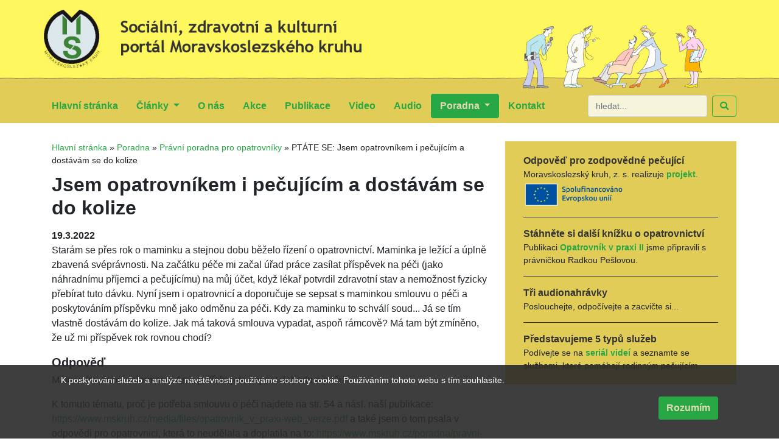

--- FILE ---
content_type: text/html; charset=UTF-8
request_url: https://www.mskruh.cz/poradna/pravni-poradna-pro-opatrovniky/ptate-se-jsem-opatrovnikem-i-pecujicim-a-dostavam-se-do-kolize
body_size: 7355
content:
<!DOCTYPE html>
<html lang="cs">
    <head>
        <meta charset="utf-8">
        <meta name="viewport" content="width=device-width, initial-scale=1, shrink-to-fit=no">
	    <title>PTÁTE SE: Jsem opatrovníkem i pečujícím a dostávám se do kolize | Moravskoslezský kruh, z. s.</title>
		<base href="https://www.mskruh.cz/" />
		<link type="text/css" rel="stylesheet" href="assets/css/moravskoslezskykruh.css?202412272018" />
		<meta name="keywords" content="Jsem opatrovníkem i pečujícím a dostávám se do kolize" />
		<meta name="description" content="Jsem opatrovníkem i pečujícím a dostávám se do kolize" />
		<link type="image/x-icon" rel="shortcut icon" href="favicon.ico" />
		<link type="application/rss+xml" rel="alternate" title="RSS feed Moravskoslezský kruh, z. s." href="https://www.mskruh.cz/rss.rss" />
		<link type="application/rss+xml" rel="alternate" title="Podcast Moravskoslezský kruh, z. s." href="https://www.mskruh.cz/podcast.rss" />
		<meta property="og:title" content="PTÁTE SE: Jsem opatrovníkem i pečujícím a dostávám se do kolize | Moravskoslezský kruh, z. s." />
        <meta property="og:type" content="website" />
        <meta property="og:url" content="https://www.mskruh.cz/poradna/pravni-poradna-pro-opatrovniky/ptate-se-jsem-opatrovnikem-i-pecujicim-a-dostavam-se-do-kolize" />
        <meta property="og:image" content="https://www.mskruh.cz/assets/images/moravskoslezsky-kruh-logo-facebook.png?201911142048" />
        <meta property="og:description" content="Moravskoslezský kruh je spolek, který byl založen v únoru 2003 Antonínem Hošťálkem, Ladislavem Vencálkem a Blankou Švábovou. Jsme jedním z prvních propagátorů domácí péče, už v roce 2005 jsme organizovali například podpůrnou kampaň Když přichází domácí péče, na kterou navázaly projekty Pečuj doma, od roku 2013 realizované pod hlavičkou Diakonie ČCE." />
        <link rel="apple-touch-icon" href="assets/images/apple-touch-icon.png">
    </head>

    <body class="page">
        <div class="t1-header">
            <div class="container">
                <div class="row t1-header-top">
                    <div class="col-sm-6 t1-header-logo">
                        <div class="t1-header-logo-int">
                            <a href="https://www.mskruh.cz/" title="Sociální, zdravotní a kulturní portál Moravskoslezského kruhu"><img src="assets/images/moravskoslezsky-kruh-logo.png?201911140727" alt="Sociální, zdravotní a kulturní portál Moravskoslezského kruhu" /></a><br/>
                        </div>
                    </div>
                    <div class="col-2"></div>
                    <div class="col-sm-4 d-none d-sm-block d-md-block d-lg-block d-xl-block t1-header-plotena">
                        <div class="t1-header-plotena-int">
                            <img src="assets/images/kresba-plotena.jpg?201911140727" alt="pečuj doma" />
                        </div>
                    </div>
                </div>
            </div>
            <div class="t1-mainmenu">
                <div class="container">
                    <nav class="navbar navbar-expand-lg t1-navbar">
                        <!--
                            <a class="navbar-brand" href="http://moravskoslezskykruh.pavlicek.cz/">Moravskoslezský kruh, z. s.</a>
                        -->
                        <button class="navbar-toggler" type="button" data-toggle="collapse" data-target="#navbarSupportedContent" aria-controls="navbarSupportedContent" aria-expanded="false" aria-label="Toggle navigation">
                            <span class="navbar-toggler-icon"></span>
                        </button>
                        <div class="collapse navbar-collapse" id="navbarSupportedContent">
                            <ul class="navbar-nav mr-auto">

<li class="nav-item  ">
                            <a class="nav-link" href="/" title="Hlavní stránka">Hlavní stránka <span class="sr-only">(current)</span></a>
                        </li>


                        <li class="nav-item dropdown  ">
                            <a class="nav-link dropdown-toggle" href="clanky/" title="Články" id="navbarDropdown" role="button" data-toggle="dropdown" aria-haspopup="true" aria-expanded="false">
                                Články
                            </a>
                            <div class="dropdown-menu" aria-labelledby="navbarDropdown">
                                                                <a class="dropdown-item" href="clanky/clanky" title="">Články</a>
                                <a class="dropdown-item" href="clanky/texty" title="Texty">Texty</a>
                            </div>
                        </li>


<li class="nav-item  ">
                            <a class="nav-link" href="o-nas" title="O nás">O nás <span class="sr-only">(current)</span></a>
                        </li>


<li class="nav-item  ">
                            <a class="nav-link" href="akce/" title="Akce">Akce <span class="sr-only">(current)</span></a>
                        </li>


<li class="nav-item  ">
                            <a class="nav-link" href="publikace/" title="Publikace">Publikace <span class="sr-only">(current)</span></a>
                        </li>


<li class="nav-item  ">
                            <a class="nav-link" href="videa/" title="Video">Video <span class="sr-only">(current)</span></a>
                        </li>


<li class="nav-item  ">
                            <a class="nav-link" href="audio/" title="Audio">Audio <span class="sr-only">(current)</span></a>
                        </li>


                        <li class="nav-item dropdown active">
                            <a class="nav-link dropdown-toggle" href="poradna/" title="Poradna" id="navbarDropdown" role="button" data-toggle="dropdown" aria-haspopup="true" aria-expanded="false">
                                Poradna
                            </a>
                            <div class="dropdown-menu" aria-labelledby="navbarDropdown">
                                                                <a class="dropdown-item" href="poradna/informace-o-poradnach" title="Informace o poradnách">Informace o poradnách</a>
                                <a class="dropdown-item" href="poradna/socialne-pravni-poradna-pro-pecujici/" title="Sociálně-právní poradna pro pečující">Sociálně-právní poradna pro pečující</a>
                                <a class="dropdown-item" href="poradna/osetrovatelska-poradna-pro-pecujici/" title="Ošetřovatelská poradna pro pečující">Ošetřovatelská poradna pro pečující</a>
                                <a class="dropdown-item" href="poradna/pravni-poradna-pro-opatrovniky/" title="Právní poradna pro opatrovníky">Právní poradna pro opatrovníky</a>
                                <a class="dropdown-item" href="poradna/nase-sally/" title="">Naše Sally</a>
                                <a class="dropdown-item" href="poradna/naucne-texty/" title="">Naučné texty a návody</a>
                            </div>
                        </li>


<li class="nav-item  ">
                            <a class="nav-link" href="kontakt" title="Kontakt">Kontakt <span class="sr-only">(current)</span></a>
                        </li>

                            </ul>
                            <form action="vysledky-hledani" method="get" class="form-inline mt-2 mt-md-0 t1-search-form">
                                <input class="form-control mr-sm-2 t1-search-input" type="search" name="search" id="search" value="" placeholder="hledat..." aria-label="hledat...">
                                <input type="hidden" name="id" value="18" />
                                <button class="btn btn-outline-success my-2 my-sm-0 t1-search-button" type="submit"><i class="fas fa-search"></i></button>
                            </form>

                        </div>
                    </nav>
                </div>
            </div>
        </div>

        
        <div class="container t1-page">
            <div class="row t1-page2">
                <div class="col-md-8 t1-page-content page-parent-84">
        		    <div class="breadcrumbs"><span class="B_crumbBox"><span class="B_firstCrumb"><a class="B_homeCrumb" href="/" title="Hlavní stránka">Hlavní stránka</a></span>
 &raquo; <span class="B_crumb"><a class="B_crumb" href="poradna/" title="Poradna">Poradna</a></span>
 &raquo; <span class="B_crumb"><a class="B_crumb" href="poradna/pravni-poradna-pro-opatrovniky/" title="Právní poradna pro opatrovníky">Právní poradna pro opatrovníky</a></span>
 &raquo; <span class="B_lastCrumb"><span class="B_currentCrumb">PTÁTE SE: Jsem opatrovníkem i pečujícím a dostávám se do kolize</span></span>
</span></div>
        		    <h1>Jsem opatrovníkem i pečujícím a dostávám se do kolize</h1>
                    <div class="zpravy-datum">19.3.2022</div>
                    

                    <p>Starám se přes rok o maminku a stejnou dobu běželo řízení o opatrovnictví. Maminka je ležící a úplně zbavená svéprávnosti. Na začátku péče mi začal úřad práce zasílat příspěvek na péči (jako náhradnímu příjemci a pečujícímu) na můj účet, když lékař potvrdil zdravotní stav a nemožnost fyzicky přebírat tuto dávku. Nyní jsem i opatrovnicí a doporučuje se sepsat s maminkou smlouvu o péči a poskytováním příspěvku mně jako odměnu za péči. Kdy za maminku to schválí soud... Já se tím vlastně dostávám do kolize. Jak má taková smlouva vypadat, aspoň rámcově? Má tam být zmíněno, že už mi příspěvek rok rovnou chodí?</p>
<h3>Odpověď</h3>
<p>Máte velmi dobré informace. Ano, potřebujete sepsat dohodu o péči.</p>
<p>K tomuto tématu, proč je potřeba smlouvu o péči najdete na str. 54 a násl. naší publikace: <a href="media/files/opatrovnik_v_praxi-web_verze.pdf" target="_blank" rel="noopener">https://www.mskruh.cz/media/files/opatrovnik_v_praxi-web_verze.pdf</a> a také jsem o tom psala v odpovědi pro opatrovnici, která to neudělala a doplatila na to: <a href="poradna/pravni-poradna-pro-opatrovniky/ptate-se-opatrovany-bratr-zemrel.-muze-mi-banka-zablokovat-ucet" target="_blank" rel="noopener">https://www.mskruh.cz/poradna/pravni-poradna-pro-opatrovniky/ptate-se-opatrovany-bratr-zemrel.-muze-mi-banka-zablokovat-ucet</a>.</p>
<p>Jak tedy na to:</p>
<p>Sepište mezi sebou a opatrovanou smlouvu o péči. Za vzor Vám může posloužit třeba smlouva o poskytování sociálních služeb asistentem sociální péče, kterou naleznete třeba zde: <a href="http://test.ligaportal.cz/wp-content/uploads/2014/12/vzor-smlouvy-s-asistentem-socialni-pece.doc" target="_blank" rel="noopener">http://test.ligaportal.cz/wp-content/uploads/2014/12/vzor-smlouvy-s-asistentem-socialni-pece.doc</a>.</p>
<p>Maminka bude opečovávaná a Vy budete na místě asistenta. Jen všude, kde bude slovo asistent, používejte dcera, nebo osoba blízká, nebo pečující. Nejste asistent (asistent je osoba, která není opečovávané blízká – je to třeba soused, kamarád). Ale jinak smlouva může být v duchu vzoru.</p>
<p>Až ji vytvoříte, tak ji podepíšete za sebe a požádáte soud o ustanovení kolizního opatrovníka, vzor naleznete na str. 83 zde: <a href="https://www.kr-zlinsky.cz/docs/clanky/dokumenty/8984/manual-socialniho-pracovnika.pdf" target="_blank" rel="noopener">https://www.kr-zlinsky.cz/docs/clanky/dokumenty/8984/manual-socialniho-pracovnika.pdf</a>. Jste totiž v kolizi zájmu. Nemůžete za sebe sobě podepsat odměnu. Soudům někdy vadí, že jsou s takovou banalitou otravováni, ale většinou (ačkoliv slovně tvrdí, že jim to nemáte posílat) to bez problému vyřeší a kolizního opatrovníka ustanoví.</p>
<p>Kolizní opatrovník pak podepíše smlouvu za maminku, a protože očekávám, že smlouvu uzavřete na dobu neurčitou, tak by ji kolizní opatrovník měl pak ještě nechat schválit soudem. Vzor na návrh na schválení právního jednání je zde: <a href="https://justice.cz/documents/32489/1000664/vzor+-+n%C3%A1vrh+na+schv%C3%A1len%C3%AD+pr%C3%A1vn%C3%ADho+jedn%C3%A1n%C3%AD+za+opatrovance.doc/c504cb69-e686-42d3-8be0-dbffb01a40f0" target="_blank" rel="noopener">https://justice.cz/documents/32489/1000664/vzor+-+n%C3%A1vrh+na+schv%C3%A1len%C3%AD+pr%C3%A1vn%C3%ADho+jedn%C3%A1n%C3%AD+za+opatrovance.doc/c504cb69-e686-42d3-8be0-dbffb01a40f0</a>.</p>
<p>Ptáte se, zda máte psát, že už delší dobu příspěvek pobíráte jako zvláštní příjemce. Protože smlouvu čistě teoreticky můžete podepsat i zpětně, tak by bylo dobré spíš s kolizním opatrovníkem dohodnout, jak zpětně bude ochoten s Vámi smlouvu uzavřít. Dál bych ale situaci, kdy Vám legálně jako zvláštnímu příjemci byl příspěvek na péči vyplácen, nerozebírala a jen bych ve vyúčtování soudu uvedla – péče poskytnuta za celou výši příspěvku na péči v odpovídajícím rozsahu (a stručně do závorky bych péči popsala). Domnívám se, že soud nic víc k tomu vyžadovat nebude a též nebude rozporovat uhrazenou péči.</p>
<p>Mgr. Radka Pešlová</p>
<table style="width: 100%; border-collapse: collapse;" border="0">
<tbody>
<tr>
<td style="width: 10%;"><a href="https://seni.cz/cs_CZ" target="_blank" rel="noopener"><img class="" src="media/images/partneri/seni.png" alt="" width="65" /></a></td>
<td style="width: 9%;"><a href="https://www.mpsv.cz/" target="_blank" rel="noopener"><img class="" src="media/images/partneri/mpsv.jpg" alt="" width="75" /></a></td>
<td style="width: 15%;"><a href="https://www.kr-jihomoravsky.cz/" target="_blank" rel="noopener"><img style="margin-right: 10px; margin-left: 10px;" src="media/images/partneri/jihomoravsky-kraj.jpg" width="130" /></a></td>
<td style="width: 10%;"><a href="https://www.mzcr.cz/" target="_blank" rel="noopener"><img class="" src="media/images/partneri/mzcr.jpg" alt="" width="120" /></a></td>
<td style="width: 10%;"> </td>
<td style="width: 10%;"> </td>
<td style="width: 10%;"> </td>
<td style="width: 10%;"> </td>
<td style="width: 10%;"> </td>
</tr>
</tbody>
</table>
<p><em>Poradnu Moravskoslezského kruhu podporují TZMO Czech Republic s.r.o., výrobce inkontinenčních pomůcek Seni, Ministerstvo práce a sociálních věcí, Jihomoravský kraj a Ministerstvo zdravotnictví.</em></p>
<p> </p>

                    
			        
                    
                    
                    <div class="social">
                        <div id="fb-root"></div>
                    <script>(function(d, s, id) {
                        var js, fjs = d.getElementsByTagName(s)[0];
                        if (d.getElementById(id)) return;
                        js = d.createElement(s); js.id = id;
                        js.src = "//connect.facebook.net/en_US/sdk.js#xfbml=1&version=v2.5";
                        fjs.parentNode.insertBefore(js, fjs);
                    }(document, 'script', 'facebook-jssdk'));</script>

                    <script>window.twttr = (function(d, s, id) {
                        var js, fjs = d.getElementsByTagName(s)[0],
                                t = window.twttr || {};
                        if (d.getElementById(id)) return t;
                        js = d.createElement(s);
                        js.id = id;
                        js.src = "https://platform.twitter.com/widgets.js";
                        fjs.parentNode.insertBefore(js, fjs);

                        t._e = [];
                        t.ready = function(f) {
                            t._e.push(f);
                        };

                        return t;
                    }(document, "script", "twitter-wjs"));</script>

                        <div class="fb-share-button" data-href="https://www.mskruh.cz/poradna/pravni-poradna-pro-opatrovniky/ptate-se-jsem-opatrovnikem-i-pecujicim-a-dostavam-se-do-kolize " data-layout="button_count"></div>

                        <a class="twitter-share-button" href="https://twitter.com/intent/tweet?text=https://www.mskruh.cz/poradna/pravni-poradna-pro-opatrovniky/ptate-se-jsem-opatrovnikem-i-pecujicim-a-dostavam-se-do-kolize ">Tweet</a>

                        <script src="https://apis.google.com/js/platform.js" async defer></script>

                        <div class="g-plus" data-action="share" data-annotation="none"></div>
                    </div>

                </div>
                <div class="col-md-4 t1-anonce">
<div class="t1-anonce-int">
                    <div class="t1-anonce-item">
                        <div class="t1-anonce-item-title"><a href="home/odpoved-pro-zodpovedne-pecujici" title="Odpověď pro zodpovědné pečující">Odpověď pro zodpovědné pečující</a></div>
                        <div class="t1-anonce-item-perex">Moravskoslezský kruh, z. s. realizuje <b><a href="home/odpoved-pro-zodpovedne-pecujici">projekt</a></b>.<img src="media/images/partneri/eu-spolufinancovano_barevne.png" width="169,4" height="44" /></div>
                    </div>
                    <div class="t1-anonce-item">
                        <div class="t1-anonce-item-title"><a href="home/stahnete-si-dalsi-knizku-o-opatrovnictvi" title="Stáhněte si další knížku o opatrovnictví">Stáhněte si další knížku o opatrovnictví</a></div>
                        <div class="t1-anonce-item-perex">Publikaci <b><a href="publikace/opatrovnik-v-praxi-ii">Opatrovník v praxi II</a></b> jsme připravili s právničkou Radkou Pešlovou.</div>
                    </div>
                    <div class="t1-anonce-item">
                        <div class="t1-anonce-item-title"><a href="home/doporucujeme-k-pozornosti-audia" title="Tři audionahrávky">Tři audionahrávky</a></div>
                        <div class="t1-anonce-item-perex">Poslouchejte, odpočívejte a zacvičte si...
</div>
                    </div>
                    <div class="t1-anonce-item">
                        <div class="t1-anonce-item-title"><a href="home/predstavujeme-5-typu-sluzeb" title="Představujeme 5 typů služeb">Představujeme 5 typů služeb</a></div>
                        <div class="t1-anonce-item-perex">Podívejte se na <b><a href="https://youtube.com/playlist?list=PLbnPHcAPc2Ps8ymwr5wkWcUN-i7vFkpPp&feature=shared">seriál videí</a></b> a seznamte se službami, které pomáhají rodinným pečujícím.</div>
                    </div>        
</div>
                </div>
            </div>
            <div class="zpravy">
                <div class="row">
                    <div class="col-12">
                        <h2>Články</h2>
                    </div>
                </div>
                <div class="row">
        <div class="col-md-4 zpravy-item">
            <h3><a href="clanky/info-predpisy-na-zdravotni-prostredky-jen-na-epoukaz" title="INFO: Předpisy na zdravotní prostředky jen na ePoukaz">INFO: Předpisy na zdravotní prostředky jen na ePoukaz</a></h3>
            <p><span class="zpravy-datum">21.1.2026</span> Po receptech přechází v České republice kompletně do digitální podoby také předpisy na zdravotnické prostředky. Pokud vám od nového roku lékař předepíše brýle, kontaktní čočky, glukometry, inkontinenční pomůcky nebo některé z kompenzačních a rehabilitačních pomůcek, tak papírového formuláře se již nedočkáte. <a href="clanky/info-predpisy-na-zdravotni-prostredky-jen-na-epoukaz" title="INFO: Předpisy na zdravotní prostředky jen na ePoukaz">více...</a></p>
        </div>
        <div class="col-md-4 zpravy-item">
            <h3><a href="clanky/zpravy-senat-vlade-babise-bude-jeste-dlouho-zatapet" title="ZPRÁVY: Senát vládě Babiše bude ještě dlouho zatápět">ZPRÁVY: Senát vládě Babiše bude ještě dlouho zatápět</a></h3>
            <p><span class="zpravy-datum">21.1.2026</span> Volba kandidátů na funkci ombudsmana zaměstnala senát. Do druhého kola volby postoupili: bývalá vládní zmocněnkyně pro lidská práva Klára Šimáčková Laurenčíková, bývalý ústavní soudce Jaromír Jirsa, zástupce současného ombudsmana Vít Alexandr Schorm a právnička z úřadu ombudsmana Eva Kostolanská.  <a href="clanky/zpravy-senat-vlade-babise-bude-jeste-dlouho-zatapet" title="ZPRÁVY: Senát vládě Babiše bude ještě dlouho zatápět">více...</a></p>
        </div>
        <div class="col-md-4 zpravy-item">
            <h3><a href="clanky/zpravy-problemy-zdravotne-postizenych-s-vydejnimi-boxy" title="ZPRÁVY: Problémy zdravotně postižených s výdejními boxy">ZPRÁVY: Problémy zdravotně postižených s výdejními boxy</a></h3>
            <p><span class="zpravy-datum">20.1.2026</span> NRZP píše: Obrátilo se na nás několik lidí se zdravotním postižením, že mají poměrně velké potíže s převzetím zboží z výdejních boxů od zásilkových společností. Některé boxy jsou vysoko, některé boxy příliš nízko a některá stanoviště boxů jsou vzhledem k terénu těžko dostupná, nejsou zpravidla označeny, pokud z boxu vybírá zboží osoba slabozraká. <a href="clanky/zpravy-problemy-zdravotne-postizenych-s-vydejnimi-boxy" title="ZPRÁVY: Problémy zdravotně postižených s výdejními boxy">více...</a></p>
        </div>        
                </div>
                <div class="row">
                    <div class="col-12 text-right">
                        <a href="clanky/" class="zpravy-more">další články...</a>
                    </div>
                </div>
            </div>

            <div class="podporuji-nas">
                <div class="row">
                    <div class="col-12">
                        <h2>Podporují nás</h2>
                        <div class="row podporuji-nas-int">
                            <div class="col-sm podporuji-nas-item">
                                <a href="https://www.esfcr.cz/" class="externi-bez-ikony"><img src="media/images/partneri/eu-spolufinancovano.png?20240118" alt="Spolufinancováno Evropskou unií" /></a>
                            </div>
                            <div class="col-sm podporuji-nas-item">
                                <a href="https://www.mpsv.cz/" title="Ministerstvo práce a sociálních věcí" class="externi-bez-ikony"><img src="media/images/partneri/mpsv.jpg?202401180852" alt="Ministerstvo práce a sociálních věcí" /></a>
                            </div>
                            <div class="col-sm podporuji-nas-item">
                                <a href="https://www.mzcr.cz/" title="Ministerstvo zdravotnictví" class="externi-bez-ikony"><img src="media/images/partneri/mzcr.jpg" alt="Ministerstvo zdravotnictví" /></a>
                            </div>
<!--                            <div class="col-12"></div> -->
                            <div class="col-sm podporuji-nas-item">
                                <a href="https://www.kr-jihomoravsky.cz/" title="Jihomoravský kraj" class="externi-bez-ikony"><img src="media/images/partneri/jihomoravsky-kraj.jpg" alt="Jihomoravský kraj" /></a>
                            </div>
                            <div class="col-sm podporuji-nas-item">
                                <a href="https://www.brno.cz/" title="Statutární město Brno" class="externi-bez-ikony"><img src="media/images/partneri/brno.jpg" alt="Statutární město Brno" /></a>
                            </div>
<!--
                            <div class="col-sm podporuji-nas-item">
                                <a href="https://www.kontobariery.cz/" title="Nadace Charty 77" class="externi-bez-ikony"><img src="media/images/partneri/nadace-charty-77.jpg" alt="Nadace Charty 77" /></a>
                            </div>
-->                            
                        </div>
                    </div>
                </div>
            </div>

    <div class="odber">
        <div class="row">
            <div class="col-auto">
                <div class="odber-text">
                    Chcete být informováni o nových článcích na našem webu? Přihlaste svůj e-mail k odběru.
                </div>
            </div>
            <div class="col-auto">

                <div class="form-row align-items-center">
                    <div class="col-auto">
                        <form action="poradna/pravni-poradna-pro-opatrovniky/ptate-se-jsem-opatrovnikem-i-pecujicim-a-dostavam-se-do-kolize#prihlaska" method="post" class="needs-validation" id="form-subscribe" novalidate>
                            <input type="text" class="form-control" name="email" value="" placeholder="vas@email.cz">
                        </form>
                    </div>
                    <div class="col-auto">
                        <button type="button" class="btn btn-primary js-button-subscribe">Přihlásit</button>
                    </div>
                </div>
            </div>
        </div>
    </div>
            <div class="t1-footer">
                <div class="row">
                    <div class="col-md-6">
	  			        &copy; 2019 <a href="https://www.mskruh.cz/" title="Moravskoslezský kruh, z. s.">Moravskoslezský kruh, z. s.</a>,
        				<a href="mapa-stranek" title="mapa stránek">mapa stránek</a>,
		        		<a href="kontakt" title="kontakt">kontakt</a>
                    </div>
                    <div class="col-md-6 text-right">
                    </div>
                </div>
            </div>

        </div>

<div class="eu-cookies">
    <div class="container">
        <form class="form-inline">
            <div class="col-12">
                <p>K poskytování služeb a analýze návštěvnosti používáme soubory cookie. Používáním tohoto webu s tím souhlasíte.</p>
                <p class="text-right">
                    <button class="btn justify-content-end">Rozumím</button>
                </p>    
            </div>
        </form>
    </div>
</div>
<noscript>
    <style scoped>.eu-cookies { display:none }</style>
</noscript>

<script src="assets/js/moravskoslezskykruh.min.js?20210726"></script>
<script src="https://www.google.com/recaptcha/api.js?render=6Lelj8UUAAAAAC2-qu3Wy8GTcAOezgkv3OfjmQLh"></script>
<!-- Global site tag (gtag.js) - Google Analytics -->
<script async src="https://www.googletagmanager.com/gtag/js?id=UA-152618789-1"></script>
<script>
  window.dataLayer = window.dataLayer || [];
  function gtag(){dataLayer.push(arguments);}
  gtag('js', new Date());

  gtag('config', 'UA-152618789-1');
</script>


    </body>
</html>


--- FILE ---
content_type: text/html; charset=utf-8
request_url: https://accounts.google.com/o/oauth2/postmessageRelay?parent=https%3A%2F%2Fwww.mskruh.cz&jsh=m%3B%2F_%2Fscs%2Fabc-static%2F_%2Fjs%2Fk%3Dgapi.lb.en.2kN9-TZiXrM.O%2Fd%3D1%2Frs%3DAHpOoo_B4hu0FeWRuWHfxnZ3V0WubwN7Qw%2Fm%3D__features__
body_size: 161
content:
<!DOCTYPE html><html><head><title></title><meta http-equiv="content-type" content="text/html; charset=utf-8"><meta http-equiv="X-UA-Compatible" content="IE=edge"><meta name="viewport" content="width=device-width, initial-scale=1, minimum-scale=1, maximum-scale=1, user-scalable=0"><script src='https://ssl.gstatic.com/accounts/o/2580342461-postmessagerelay.js' nonce="-Jus8oQIYhTOTJQhhQH3GQ"></script></head><body><script type="text/javascript" src="https://apis.google.com/js/rpc:shindig_random.js?onload=init" nonce="-Jus8oQIYhTOTJQhhQH3GQ"></script></body></html>

--- FILE ---
content_type: text/html; charset=utf-8
request_url: https://www.google.com/recaptcha/api2/anchor?ar=1&k=6Lelj8UUAAAAAC2-qu3Wy8GTcAOezgkv3OfjmQLh&co=aHR0cHM6Ly93d3cubXNrcnVoLmN6OjQ0Mw..&hl=en&v=PoyoqOPhxBO7pBk68S4YbpHZ&size=invisible&anchor-ms=20000&execute-ms=30000&cb=sbul6ptfmsrt
body_size: 48906
content:
<!DOCTYPE HTML><html dir="ltr" lang="en"><head><meta http-equiv="Content-Type" content="text/html; charset=UTF-8">
<meta http-equiv="X-UA-Compatible" content="IE=edge">
<title>reCAPTCHA</title>
<style type="text/css">
/* cyrillic-ext */
@font-face {
  font-family: 'Roboto';
  font-style: normal;
  font-weight: 400;
  font-stretch: 100%;
  src: url(//fonts.gstatic.com/s/roboto/v48/KFO7CnqEu92Fr1ME7kSn66aGLdTylUAMa3GUBHMdazTgWw.woff2) format('woff2');
  unicode-range: U+0460-052F, U+1C80-1C8A, U+20B4, U+2DE0-2DFF, U+A640-A69F, U+FE2E-FE2F;
}
/* cyrillic */
@font-face {
  font-family: 'Roboto';
  font-style: normal;
  font-weight: 400;
  font-stretch: 100%;
  src: url(//fonts.gstatic.com/s/roboto/v48/KFO7CnqEu92Fr1ME7kSn66aGLdTylUAMa3iUBHMdazTgWw.woff2) format('woff2');
  unicode-range: U+0301, U+0400-045F, U+0490-0491, U+04B0-04B1, U+2116;
}
/* greek-ext */
@font-face {
  font-family: 'Roboto';
  font-style: normal;
  font-weight: 400;
  font-stretch: 100%;
  src: url(//fonts.gstatic.com/s/roboto/v48/KFO7CnqEu92Fr1ME7kSn66aGLdTylUAMa3CUBHMdazTgWw.woff2) format('woff2');
  unicode-range: U+1F00-1FFF;
}
/* greek */
@font-face {
  font-family: 'Roboto';
  font-style: normal;
  font-weight: 400;
  font-stretch: 100%;
  src: url(//fonts.gstatic.com/s/roboto/v48/KFO7CnqEu92Fr1ME7kSn66aGLdTylUAMa3-UBHMdazTgWw.woff2) format('woff2');
  unicode-range: U+0370-0377, U+037A-037F, U+0384-038A, U+038C, U+038E-03A1, U+03A3-03FF;
}
/* math */
@font-face {
  font-family: 'Roboto';
  font-style: normal;
  font-weight: 400;
  font-stretch: 100%;
  src: url(//fonts.gstatic.com/s/roboto/v48/KFO7CnqEu92Fr1ME7kSn66aGLdTylUAMawCUBHMdazTgWw.woff2) format('woff2');
  unicode-range: U+0302-0303, U+0305, U+0307-0308, U+0310, U+0312, U+0315, U+031A, U+0326-0327, U+032C, U+032F-0330, U+0332-0333, U+0338, U+033A, U+0346, U+034D, U+0391-03A1, U+03A3-03A9, U+03B1-03C9, U+03D1, U+03D5-03D6, U+03F0-03F1, U+03F4-03F5, U+2016-2017, U+2034-2038, U+203C, U+2040, U+2043, U+2047, U+2050, U+2057, U+205F, U+2070-2071, U+2074-208E, U+2090-209C, U+20D0-20DC, U+20E1, U+20E5-20EF, U+2100-2112, U+2114-2115, U+2117-2121, U+2123-214F, U+2190, U+2192, U+2194-21AE, U+21B0-21E5, U+21F1-21F2, U+21F4-2211, U+2213-2214, U+2216-22FF, U+2308-230B, U+2310, U+2319, U+231C-2321, U+2336-237A, U+237C, U+2395, U+239B-23B7, U+23D0, U+23DC-23E1, U+2474-2475, U+25AF, U+25B3, U+25B7, U+25BD, U+25C1, U+25CA, U+25CC, U+25FB, U+266D-266F, U+27C0-27FF, U+2900-2AFF, U+2B0E-2B11, U+2B30-2B4C, U+2BFE, U+3030, U+FF5B, U+FF5D, U+1D400-1D7FF, U+1EE00-1EEFF;
}
/* symbols */
@font-face {
  font-family: 'Roboto';
  font-style: normal;
  font-weight: 400;
  font-stretch: 100%;
  src: url(//fonts.gstatic.com/s/roboto/v48/KFO7CnqEu92Fr1ME7kSn66aGLdTylUAMaxKUBHMdazTgWw.woff2) format('woff2');
  unicode-range: U+0001-000C, U+000E-001F, U+007F-009F, U+20DD-20E0, U+20E2-20E4, U+2150-218F, U+2190, U+2192, U+2194-2199, U+21AF, U+21E6-21F0, U+21F3, U+2218-2219, U+2299, U+22C4-22C6, U+2300-243F, U+2440-244A, U+2460-24FF, U+25A0-27BF, U+2800-28FF, U+2921-2922, U+2981, U+29BF, U+29EB, U+2B00-2BFF, U+4DC0-4DFF, U+FFF9-FFFB, U+10140-1018E, U+10190-1019C, U+101A0, U+101D0-101FD, U+102E0-102FB, U+10E60-10E7E, U+1D2C0-1D2D3, U+1D2E0-1D37F, U+1F000-1F0FF, U+1F100-1F1AD, U+1F1E6-1F1FF, U+1F30D-1F30F, U+1F315, U+1F31C, U+1F31E, U+1F320-1F32C, U+1F336, U+1F378, U+1F37D, U+1F382, U+1F393-1F39F, U+1F3A7-1F3A8, U+1F3AC-1F3AF, U+1F3C2, U+1F3C4-1F3C6, U+1F3CA-1F3CE, U+1F3D4-1F3E0, U+1F3ED, U+1F3F1-1F3F3, U+1F3F5-1F3F7, U+1F408, U+1F415, U+1F41F, U+1F426, U+1F43F, U+1F441-1F442, U+1F444, U+1F446-1F449, U+1F44C-1F44E, U+1F453, U+1F46A, U+1F47D, U+1F4A3, U+1F4B0, U+1F4B3, U+1F4B9, U+1F4BB, U+1F4BF, U+1F4C8-1F4CB, U+1F4D6, U+1F4DA, U+1F4DF, U+1F4E3-1F4E6, U+1F4EA-1F4ED, U+1F4F7, U+1F4F9-1F4FB, U+1F4FD-1F4FE, U+1F503, U+1F507-1F50B, U+1F50D, U+1F512-1F513, U+1F53E-1F54A, U+1F54F-1F5FA, U+1F610, U+1F650-1F67F, U+1F687, U+1F68D, U+1F691, U+1F694, U+1F698, U+1F6AD, U+1F6B2, U+1F6B9-1F6BA, U+1F6BC, U+1F6C6-1F6CF, U+1F6D3-1F6D7, U+1F6E0-1F6EA, U+1F6F0-1F6F3, U+1F6F7-1F6FC, U+1F700-1F7FF, U+1F800-1F80B, U+1F810-1F847, U+1F850-1F859, U+1F860-1F887, U+1F890-1F8AD, U+1F8B0-1F8BB, U+1F8C0-1F8C1, U+1F900-1F90B, U+1F93B, U+1F946, U+1F984, U+1F996, U+1F9E9, U+1FA00-1FA6F, U+1FA70-1FA7C, U+1FA80-1FA89, U+1FA8F-1FAC6, U+1FACE-1FADC, U+1FADF-1FAE9, U+1FAF0-1FAF8, U+1FB00-1FBFF;
}
/* vietnamese */
@font-face {
  font-family: 'Roboto';
  font-style: normal;
  font-weight: 400;
  font-stretch: 100%;
  src: url(//fonts.gstatic.com/s/roboto/v48/KFO7CnqEu92Fr1ME7kSn66aGLdTylUAMa3OUBHMdazTgWw.woff2) format('woff2');
  unicode-range: U+0102-0103, U+0110-0111, U+0128-0129, U+0168-0169, U+01A0-01A1, U+01AF-01B0, U+0300-0301, U+0303-0304, U+0308-0309, U+0323, U+0329, U+1EA0-1EF9, U+20AB;
}
/* latin-ext */
@font-face {
  font-family: 'Roboto';
  font-style: normal;
  font-weight: 400;
  font-stretch: 100%;
  src: url(//fonts.gstatic.com/s/roboto/v48/KFO7CnqEu92Fr1ME7kSn66aGLdTylUAMa3KUBHMdazTgWw.woff2) format('woff2');
  unicode-range: U+0100-02BA, U+02BD-02C5, U+02C7-02CC, U+02CE-02D7, U+02DD-02FF, U+0304, U+0308, U+0329, U+1D00-1DBF, U+1E00-1E9F, U+1EF2-1EFF, U+2020, U+20A0-20AB, U+20AD-20C0, U+2113, U+2C60-2C7F, U+A720-A7FF;
}
/* latin */
@font-face {
  font-family: 'Roboto';
  font-style: normal;
  font-weight: 400;
  font-stretch: 100%;
  src: url(//fonts.gstatic.com/s/roboto/v48/KFO7CnqEu92Fr1ME7kSn66aGLdTylUAMa3yUBHMdazQ.woff2) format('woff2');
  unicode-range: U+0000-00FF, U+0131, U+0152-0153, U+02BB-02BC, U+02C6, U+02DA, U+02DC, U+0304, U+0308, U+0329, U+2000-206F, U+20AC, U+2122, U+2191, U+2193, U+2212, U+2215, U+FEFF, U+FFFD;
}
/* cyrillic-ext */
@font-face {
  font-family: 'Roboto';
  font-style: normal;
  font-weight: 500;
  font-stretch: 100%;
  src: url(//fonts.gstatic.com/s/roboto/v48/KFO7CnqEu92Fr1ME7kSn66aGLdTylUAMa3GUBHMdazTgWw.woff2) format('woff2');
  unicode-range: U+0460-052F, U+1C80-1C8A, U+20B4, U+2DE0-2DFF, U+A640-A69F, U+FE2E-FE2F;
}
/* cyrillic */
@font-face {
  font-family: 'Roboto';
  font-style: normal;
  font-weight: 500;
  font-stretch: 100%;
  src: url(//fonts.gstatic.com/s/roboto/v48/KFO7CnqEu92Fr1ME7kSn66aGLdTylUAMa3iUBHMdazTgWw.woff2) format('woff2');
  unicode-range: U+0301, U+0400-045F, U+0490-0491, U+04B0-04B1, U+2116;
}
/* greek-ext */
@font-face {
  font-family: 'Roboto';
  font-style: normal;
  font-weight: 500;
  font-stretch: 100%;
  src: url(//fonts.gstatic.com/s/roboto/v48/KFO7CnqEu92Fr1ME7kSn66aGLdTylUAMa3CUBHMdazTgWw.woff2) format('woff2');
  unicode-range: U+1F00-1FFF;
}
/* greek */
@font-face {
  font-family: 'Roboto';
  font-style: normal;
  font-weight: 500;
  font-stretch: 100%;
  src: url(//fonts.gstatic.com/s/roboto/v48/KFO7CnqEu92Fr1ME7kSn66aGLdTylUAMa3-UBHMdazTgWw.woff2) format('woff2');
  unicode-range: U+0370-0377, U+037A-037F, U+0384-038A, U+038C, U+038E-03A1, U+03A3-03FF;
}
/* math */
@font-face {
  font-family: 'Roboto';
  font-style: normal;
  font-weight: 500;
  font-stretch: 100%;
  src: url(//fonts.gstatic.com/s/roboto/v48/KFO7CnqEu92Fr1ME7kSn66aGLdTylUAMawCUBHMdazTgWw.woff2) format('woff2');
  unicode-range: U+0302-0303, U+0305, U+0307-0308, U+0310, U+0312, U+0315, U+031A, U+0326-0327, U+032C, U+032F-0330, U+0332-0333, U+0338, U+033A, U+0346, U+034D, U+0391-03A1, U+03A3-03A9, U+03B1-03C9, U+03D1, U+03D5-03D6, U+03F0-03F1, U+03F4-03F5, U+2016-2017, U+2034-2038, U+203C, U+2040, U+2043, U+2047, U+2050, U+2057, U+205F, U+2070-2071, U+2074-208E, U+2090-209C, U+20D0-20DC, U+20E1, U+20E5-20EF, U+2100-2112, U+2114-2115, U+2117-2121, U+2123-214F, U+2190, U+2192, U+2194-21AE, U+21B0-21E5, U+21F1-21F2, U+21F4-2211, U+2213-2214, U+2216-22FF, U+2308-230B, U+2310, U+2319, U+231C-2321, U+2336-237A, U+237C, U+2395, U+239B-23B7, U+23D0, U+23DC-23E1, U+2474-2475, U+25AF, U+25B3, U+25B7, U+25BD, U+25C1, U+25CA, U+25CC, U+25FB, U+266D-266F, U+27C0-27FF, U+2900-2AFF, U+2B0E-2B11, U+2B30-2B4C, U+2BFE, U+3030, U+FF5B, U+FF5D, U+1D400-1D7FF, U+1EE00-1EEFF;
}
/* symbols */
@font-face {
  font-family: 'Roboto';
  font-style: normal;
  font-weight: 500;
  font-stretch: 100%;
  src: url(//fonts.gstatic.com/s/roboto/v48/KFO7CnqEu92Fr1ME7kSn66aGLdTylUAMaxKUBHMdazTgWw.woff2) format('woff2');
  unicode-range: U+0001-000C, U+000E-001F, U+007F-009F, U+20DD-20E0, U+20E2-20E4, U+2150-218F, U+2190, U+2192, U+2194-2199, U+21AF, U+21E6-21F0, U+21F3, U+2218-2219, U+2299, U+22C4-22C6, U+2300-243F, U+2440-244A, U+2460-24FF, U+25A0-27BF, U+2800-28FF, U+2921-2922, U+2981, U+29BF, U+29EB, U+2B00-2BFF, U+4DC0-4DFF, U+FFF9-FFFB, U+10140-1018E, U+10190-1019C, U+101A0, U+101D0-101FD, U+102E0-102FB, U+10E60-10E7E, U+1D2C0-1D2D3, U+1D2E0-1D37F, U+1F000-1F0FF, U+1F100-1F1AD, U+1F1E6-1F1FF, U+1F30D-1F30F, U+1F315, U+1F31C, U+1F31E, U+1F320-1F32C, U+1F336, U+1F378, U+1F37D, U+1F382, U+1F393-1F39F, U+1F3A7-1F3A8, U+1F3AC-1F3AF, U+1F3C2, U+1F3C4-1F3C6, U+1F3CA-1F3CE, U+1F3D4-1F3E0, U+1F3ED, U+1F3F1-1F3F3, U+1F3F5-1F3F7, U+1F408, U+1F415, U+1F41F, U+1F426, U+1F43F, U+1F441-1F442, U+1F444, U+1F446-1F449, U+1F44C-1F44E, U+1F453, U+1F46A, U+1F47D, U+1F4A3, U+1F4B0, U+1F4B3, U+1F4B9, U+1F4BB, U+1F4BF, U+1F4C8-1F4CB, U+1F4D6, U+1F4DA, U+1F4DF, U+1F4E3-1F4E6, U+1F4EA-1F4ED, U+1F4F7, U+1F4F9-1F4FB, U+1F4FD-1F4FE, U+1F503, U+1F507-1F50B, U+1F50D, U+1F512-1F513, U+1F53E-1F54A, U+1F54F-1F5FA, U+1F610, U+1F650-1F67F, U+1F687, U+1F68D, U+1F691, U+1F694, U+1F698, U+1F6AD, U+1F6B2, U+1F6B9-1F6BA, U+1F6BC, U+1F6C6-1F6CF, U+1F6D3-1F6D7, U+1F6E0-1F6EA, U+1F6F0-1F6F3, U+1F6F7-1F6FC, U+1F700-1F7FF, U+1F800-1F80B, U+1F810-1F847, U+1F850-1F859, U+1F860-1F887, U+1F890-1F8AD, U+1F8B0-1F8BB, U+1F8C0-1F8C1, U+1F900-1F90B, U+1F93B, U+1F946, U+1F984, U+1F996, U+1F9E9, U+1FA00-1FA6F, U+1FA70-1FA7C, U+1FA80-1FA89, U+1FA8F-1FAC6, U+1FACE-1FADC, U+1FADF-1FAE9, U+1FAF0-1FAF8, U+1FB00-1FBFF;
}
/* vietnamese */
@font-face {
  font-family: 'Roboto';
  font-style: normal;
  font-weight: 500;
  font-stretch: 100%;
  src: url(//fonts.gstatic.com/s/roboto/v48/KFO7CnqEu92Fr1ME7kSn66aGLdTylUAMa3OUBHMdazTgWw.woff2) format('woff2');
  unicode-range: U+0102-0103, U+0110-0111, U+0128-0129, U+0168-0169, U+01A0-01A1, U+01AF-01B0, U+0300-0301, U+0303-0304, U+0308-0309, U+0323, U+0329, U+1EA0-1EF9, U+20AB;
}
/* latin-ext */
@font-face {
  font-family: 'Roboto';
  font-style: normal;
  font-weight: 500;
  font-stretch: 100%;
  src: url(//fonts.gstatic.com/s/roboto/v48/KFO7CnqEu92Fr1ME7kSn66aGLdTylUAMa3KUBHMdazTgWw.woff2) format('woff2');
  unicode-range: U+0100-02BA, U+02BD-02C5, U+02C7-02CC, U+02CE-02D7, U+02DD-02FF, U+0304, U+0308, U+0329, U+1D00-1DBF, U+1E00-1E9F, U+1EF2-1EFF, U+2020, U+20A0-20AB, U+20AD-20C0, U+2113, U+2C60-2C7F, U+A720-A7FF;
}
/* latin */
@font-face {
  font-family: 'Roboto';
  font-style: normal;
  font-weight: 500;
  font-stretch: 100%;
  src: url(//fonts.gstatic.com/s/roboto/v48/KFO7CnqEu92Fr1ME7kSn66aGLdTylUAMa3yUBHMdazQ.woff2) format('woff2');
  unicode-range: U+0000-00FF, U+0131, U+0152-0153, U+02BB-02BC, U+02C6, U+02DA, U+02DC, U+0304, U+0308, U+0329, U+2000-206F, U+20AC, U+2122, U+2191, U+2193, U+2212, U+2215, U+FEFF, U+FFFD;
}
/* cyrillic-ext */
@font-face {
  font-family: 'Roboto';
  font-style: normal;
  font-weight: 900;
  font-stretch: 100%;
  src: url(//fonts.gstatic.com/s/roboto/v48/KFO7CnqEu92Fr1ME7kSn66aGLdTylUAMa3GUBHMdazTgWw.woff2) format('woff2');
  unicode-range: U+0460-052F, U+1C80-1C8A, U+20B4, U+2DE0-2DFF, U+A640-A69F, U+FE2E-FE2F;
}
/* cyrillic */
@font-face {
  font-family: 'Roboto';
  font-style: normal;
  font-weight: 900;
  font-stretch: 100%;
  src: url(//fonts.gstatic.com/s/roboto/v48/KFO7CnqEu92Fr1ME7kSn66aGLdTylUAMa3iUBHMdazTgWw.woff2) format('woff2');
  unicode-range: U+0301, U+0400-045F, U+0490-0491, U+04B0-04B1, U+2116;
}
/* greek-ext */
@font-face {
  font-family: 'Roboto';
  font-style: normal;
  font-weight: 900;
  font-stretch: 100%;
  src: url(//fonts.gstatic.com/s/roboto/v48/KFO7CnqEu92Fr1ME7kSn66aGLdTylUAMa3CUBHMdazTgWw.woff2) format('woff2');
  unicode-range: U+1F00-1FFF;
}
/* greek */
@font-face {
  font-family: 'Roboto';
  font-style: normal;
  font-weight: 900;
  font-stretch: 100%;
  src: url(//fonts.gstatic.com/s/roboto/v48/KFO7CnqEu92Fr1ME7kSn66aGLdTylUAMa3-UBHMdazTgWw.woff2) format('woff2');
  unicode-range: U+0370-0377, U+037A-037F, U+0384-038A, U+038C, U+038E-03A1, U+03A3-03FF;
}
/* math */
@font-face {
  font-family: 'Roboto';
  font-style: normal;
  font-weight: 900;
  font-stretch: 100%;
  src: url(//fonts.gstatic.com/s/roboto/v48/KFO7CnqEu92Fr1ME7kSn66aGLdTylUAMawCUBHMdazTgWw.woff2) format('woff2');
  unicode-range: U+0302-0303, U+0305, U+0307-0308, U+0310, U+0312, U+0315, U+031A, U+0326-0327, U+032C, U+032F-0330, U+0332-0333, U+0338, U+033A, U+0346, U+034D, U+0391-03A1, U+03A3-03A9, U+03B1-03C9, U+03D1, U+03D5-03D6, U+03F0-03F1, U+03F4-03F5, U+2016-2017, U+2034-2038, U+203C, U+2040, U+2043, U+2047, U+2050, U+2057, U+205F, U+2070-2071, U+2074-208E, U+2090-209C, U+20D0-20DC, U+20E1, U+20E5-20EF, U+2100-2112, U+2114-2115, U+2117-2121, U+2123-214F, U+2190, U+2192, U+2194-21AE, U+21B0-21E5, U+21F1-21F2, U+21F4-2211, U+2213-2214, U+2216-22FF, U+2308-230B, U+2310, U+2319, U+231C-2321, U+2336-237A, U+237C, U+2395, U+239B-23B7, U+23D0, U+23DC-23E1, U+2474-2475, U+25AF, U+25B3, U+25B7, U+25BD, U+25C1, U+25CA, U+25CC, U+25FB, U+266D-266F, U+27C0-27FF, U+2900-2AFF, U+2B0E-2B11, U+2B30-2B4C, U+2BFE, U+3030, U+FF5B, U+FF5D, U+1D400-1D7FF, U+1EE00-1EEFF;
}
/* symbols */
@font-face {
  font-family: 'Roboto';
  font-style: normal;
  font-weight: 900;
  font-stretch: 100%;
  src: url(//fonts.gstatic.com/s/roboto/v48/KFO7CnqEu92Fr1ME7kSn66aGLdTylUAMaxKUBHMdazTgWw.woff2) format('woff2');
  unicode-range: U+0001-000C, U+000E-001F, U+007F-009F, U+20DD-20E0, U+20E2-20E4, U+2150-218F, U+2190, U+2192, U+2194-2199, U+21AF, U+21E6-21F0, U+21F3, U+2218-2219, U+2299, U+22C4-22C6, U+2300-243F, U+2440-244A, U+2460-24FF, U+25A0-27BF, U+2800-28FF, U+2921-2922, U+2981, U+29BF, U+29EB, U+2B00-2BFF, U+4DC0-4DFF, U+FFF9-FFFB, U+10140-1018E, U+10190-1019C, U+101A0, U+101D0-101FD, U+102E0-102FB, U+10E60-10E7E, U+1D2C0-1D2D3, U+1D2E0-1D37F, U+1F000-1F0FF, U+1F100-1F1AD, U+1F1E6-1F1FF, U+1F30D-1F30F, U+1F315, U+1F31C, U+1F31E, U+1F320-1F32C, U+1F336, U+1F378, U+1F37D, U+1F382, U+1F393-1F39F, U+1F3A7-1F3A8, U+1F3AC-1F3AF, U+1F3C2, U+1F3C4-1F3C6, U+1F3CA-1F3CE, U+1F3D4-1F3E0, U+1F3ED, U+1F3F1-1F3F3, U+1F3F5-1F3F7, U+1F408, U+1F415, U+1F41F, U+1F426, U+1F43F, U+1F441-1F442, U+1F444, U+1F446-1F449, U+1F44C-1F44E, U+1F453, U+1F46A, U+1F47D, U+1F4A3, U+1F4B0, U+1F4B3, U+1F4B9, U+1F4BB, U+1F4BF, U+1F4C8-1F4CB, U+1F4D6, U+1F4DA, U+1F4DF, U+1F4E3-1F4E6, U+1F4EA-1F4ED, U+1F4F7, U+1F4F9-1F4FB, U+1F4FD-1F4FE, U+1F503, U+1F507-1F50B, U+1F50D, U+1F512-1F513, U+1F53E-1F54A, U+1F54F-1F5FA, U+1F610, U+1F650-1F67F, U+1F687, U+1F68D, U+1F691, U+1F694, U+1F698, U+1F6AD, U+1F6B2, U+1F6B9-1F6BA, U+1F6BC, U+1F6C6-1F6CF, U+1F6D3-1F6D7, U+1F6E0-1F6EA, U+1F6F0-1F6F3, U+1F6F7-1F6FC, U+1F700-1F7FF, U+1F800-1F80B, U+1F810-1F847, U+1F850-1F859, U+1F860-1F887, U+1F890-1F8AD, U+1F8B0-1F8BB, U+1F8C0-1F8C1, U+1F900-1F90B, U+1F93B, U+1F946, U+1F984, U+1F996, U+1F9E9, U+1FA00-1FA6F, U+1FA70-1FA7C, U+1FA80-1FA89, U+1FA8F-1FAC6, U+1FACE-1FADC, U+1FADF-1FAE9, U+1FAF0-1FAF8, U+1FB00-1FBFF;
}
/* vietnamese */
@font-face {
  font-family: 'Roboto';
  font-style: normal;
  font-weight: 900;
  font-stretch: 100%;
  src: url(//fonts.gstatic.com/s/roboto/v48/KFO7CnqEu92Fr1ME7kSn66aGLdTylUAMa3OUBHMdazTgWw.woff2) format('woff2');
  unicode-range: U+0102-0103, U+0110-0111, U+0128-0129, U+0168-0169, U+01A0-01A1, U+01AF-01B0, U+0300-0301, U+0303-0304, U+0308-0309, U+0323, U+0329, U+1EA0-1EF9, U+20AB;
}
/* latin-ext */
@font-face {
  font-family: 'Roboto';
  font-style: normal;
  font-weight: 900;
  font-stretch: 100%;
  src: url(//fonts.gstatic.com/s/roboto/v48/KFO7CnqEu92Fr1ME7kSn66aGLdTylUAMa3KUBHMdazTgWw.woff2) format('woff2');
  unicode-range: U+0100-02BA, U+02BD-02C5, U+02C7-02CC, U+02CE-02D7, U+02DD-02FF, U+0304, U+0308, U+0329, U+1D00-1DBF, U+1E00-1E9F, U+1EF2-1EFF, U+2020, U+20A0-20AB, U+20AD-20C0, U+2113, U+2C60-2C7F, U+A720-A7FF;
}
/* latin */
@font-face {
  font-family: 'Roboto';
  font-style: normal;
  font-weight: 900;
  font-stretch: 100%;
  src: url(//fonts.gstatic.com/s/roboto/v48/KFO7CnqEu92Fr1ME7kSn66aGLdTylUAMa3yUBHMdazQ.woff2) format('woff2');
  unicode-range: U+0000-00FF, U+0131, U+0152-0153, U+02BB-02BC, U+02C6, U+02DA, U+02DC, U+0304, U+0308, U+0329, U+2000-206F, U+20AC, U+2122, U+2191, U+2193, U+2212, U+2215, U+FEFF, U+FFFD;
}

</style>
<link rel="stylesheet" type="text/css" href="https://www.gstatic.com/recaptcha/releases/PoyoqOPhxBO7pBk68S4YbpHZ/styles__ltr.css">
<script nonce="wu8uEQ95BS8fS_F3ZyufDA" type="text/javascript">window['__recaptcha_api'] = 'https://www.google.com/recaptcha/api2/';</script>
<script type="text/javascript" src="https://www.gstatic.com/recaptcha/releases/PoyoqOPhxBO7pBk68S4YbpHZ/recaptcha__en.js" nonce="wu8uEQ95BS8fS_F3ZyufDA">
      
    </script></head>
<body><div id="rc-anchor-alert" class="rc-anchor-alert"></div>
<input type="hidden" id="recaptcha-token" value="[base64]">
<script type="text/javascript" nonce="wu8uEQ95BS8fS_F3ZyufDA">
      recaptcha.anchor.Main.init("[\x22ainput\x22,[\x22bgdata\x22,\x22\x22,\[base64]/[base64]/[base64]/[base64]/[base64]/UltsKytdPUU6KEU8MjA0OD9SW2wrK109RT4+NnwxOTI6KChFJjY0NTEyKT09NTUyOTYmJk0rMTxjLmxlbmd0aCYmKGMuY2hhckNvZGVBdChNKzEpJjY0NTEyKT09NTYzMjA/[base64]/[base64]/[base64]/[base64]/[base64]/[base64]/[base64]\x22,\[base64]\\u003d\x22,\[base64]/w70Pw5bDssOnw5HCl8KIJ8OZwpBtw4rCpDnCjMOawpPDmMKlwpZzwqx5Z21BwoY7NsOmNcO/wrs9w6zClcOKw6wdASvCj8OZw5vCtA7DhcKnB8Obw4rDp8Ouw4TDucKDw67DjhIxO0kHAcOvYSLDtDDCnlEKQlABaMOCw5XDssK5Y8K+w48hE8KVO8KJwqAjwq81fMKBw6I0wp7CrFEGQXMiwoXCrXzDnsKQJXjCrsKUwqE5wq7CqR/DjSMVw5IHNMKvwqQvwqgoMGHCtsKFw60nwonDiDnCilZiBlHDlMO2Nwonwpc6wqFJVSTDjizDnsKJw64Bw7fDn0w3w7s2woxnEmfCj8K3wp4YwokawqBKw59Ew7h+wrspVh81wo3Ctx3DucK/wpjDvkcTHcK2w5rDjcKAL1olOSzChsK6ZDfDscOIbMOuwqLClh9mC8K0woI5DsOpw5lBQcKBGcKFU15zwrXDgcOGwoHClV0Pwo5FwrHCrRHDrMKOQnFxw4Faw6NWDwnDq8O3enfCiysGwq1Mw64XbcO0UiEow6DCscK8EsK1w5VNw6tNbzk9RirDo2A6GsOmXA/DhsOHXMK3SVgeF8OcAMO5w63DmD3DvcOQwqYlw4NFPEpTw73CsCQPbcOLwr01wozCkcKULWEvw4jDljJ9wr/DtghqL1PCjW/[base64]/w4k0B8KCccKkGFR/[base64]/DuC7DmMOVwofDgEQXw4HDmMOTw7M2EsK2XsKwwp7ClgrCgjbDkQoOQcKFV03Cv0pBKMOvw4Eqw4JuUcKqTBkWw6/CtBZBWgQzw7PDscKGCmjCqMO1wq3DvcO6w6ElHVZPwprCicK9w58acMKGw7PDk8KyN8KJw5nCk8Kfwq/CkmU+AMKMwoB8w6gJZcKNwqvCssKgCgHCh8OiUzvDkcKFOBLDmcKWwqfCjmbDpQfCiMO1wp5Iw4fCucO6D0XCiTrCrVLDnMOrwq/DvS7Dqikuw4s9BcOQU8Khw7/DuwrCu0LDmWDCiRc1JwY9wrsDw5jCuR9hHcK2DcOAwpZUcT1RwrYTSSXDoAXDlcKKw7zDl8K0w7cowotZwolZUsOJw7UiwqLDjMOew7kZw5/DpsKCSMKiLMO7GMOxaTxhwp1Ew6NXBMKCwrYaXljCn8KREcONRQTCtcK/[base64]/[base64]/ChMODKcK8dAAxQsOjwoAnw6JwFcOaS1EbwqLCvVUCCcKXLH3DqWDDi8Krw4zCuURoWcKdMsKDKCXDlsOkCwrCh8KdT1bCh8K7V0fDo8KmHSnChyXDoB7ChjvDnVPDrBcSwpbCmcOJcMKVw7YXwotlwrXCgsKBO2p/FwFhwoLDlMKKw54qwpjCmUnCuicHKWjCvcOMcDDDt8K3BmrDiMK3an3DpB7Dn8OjICXCmifDq8KiwolqLsOVB1Jhw4RMwpDDncKcw410Nh02w6TDhcKbIMOOwrHDhMO2w79cwqEUNj8dIQHCnsO1Xk7DusO3wqfCrU/CpxDChsKsAsKnw5NUwoXClHRRHQJVw6vCsRrCm8KawqLDkjAHwqQYw7xcf8OtwojCrsO5CsKzwrFDw7R4w60MR00nQg3ClEvDkWPDgcOANMKILAMMw51JOMOUcQhAw6bDiMKyfUbCj8KkMmVFaMKceMObM1bDjWAQw59ZM2nClykNGXPCv8K2FcO4w7/Dn1Ryw6YBw50KwprDqSVZwoPDvsO4w7hkwojDo8KCw58TVMO6wqrDkxMyRsK0E8O1IQ5Mw6dYVGLCh8OnWMOMw6QVdcOQUCLDiRPDtsOjwoHDgsKcw717f8KJTcKuw5PCq8K+w7w9w5bDjErCusK7wq8HZB5nADoiwo/[base64]/U8O7w4YhA8OsCmQbWXLDocKZfcOfIcO2OxRaXMO+F8KGYBdDDAHCt8K3wp5nHcOlbkhLGmQrwr/CtMOxR3bCgXfDuizDtwnCl8KDwqIqJcO6wqXCtRHDhMONcgHDrVcJUxVWdcKqd8K6CxHDjRJyw7gpICzCuMKRw5TChsOjO105w5nDrUVPTSjChcK9wr7CscO3wp7DiMKSwqHDgMO6wodbUG7Ct8KcMnU7VcO9w44Ewr3DoMO5w6fDqFTDqMO/woHCn8Kyw44ZTsKrdEHClcKMIMKqbsOWw67DjzlLwpBPw4crV8KcGh/DlsKew5rClVXDnsO7wp3CsMOwaxALw4LCmsKewrTDj09kw717XcOWw6NpAMOywoltwpZERWJ4Z0PDthQCZx5iw5l/wq3DmsKAwo3DvilHwolpwpRIJ18GwqfDvsOUBsOxccKyfcKuT2I6w458w53ChXTCjizCozRjPMOGw6QqLMODwq0pwqbDuWfDuDwEwo7DmcKVw6bCjcOJKsOQwoLDkcKnw6hyZcOocTdsw4XCnMOKwrPCu1AEHTUHF8KuY0rDkcKXTg/DlsKzw6PDksK7w53DqcO5ZsO0wrzDnMO9bcKTeMK+wowSKl3CvW9hSMK5wqTDrsKwQcO8d8ORw48dX2/CjRXCgTN7BiNJbgJRAFktwokTw70swo/CoMKiM8Kxw7HDpEJOJXc5f8K2bi7DhcKJw7DDtsKaUnjCrMOcd3nCjsKsWW/Dmx5Vwp/[base64]/[base64]/[base64]/Co3xJw4zChgtjw4ttw4Q2w6oFBlzDiBfCuWDDgcOxScOcPcKYw4vCucKBwrEuwonDhcK0NcO8w4Abw7tMQXE7CB4SwrPCqMKuLgXDt8KlbcKOCsOfA1/CnMKywprDtX5vbh3DtsKERMKIwoM9cTfDqkJnwr7DuC7DsGzDmcOME8ORTUXDnQDCuBHDgMOOw4nCt8OCwo/DqiNpworDhcKzG8Ovw615XMKfcsKZw681HMKKwoFGWsKZw7/[base64]/[base64]/XBpyJMKfwqtMTn/CtsK5wqrCtyY9w6HDvAp4NsKvGh/DscOBwpLCo8OySlxlDcOeLkvCqw1ow7HCm8KAdsKMw57DiFjCnyjDnzTDmjrCkMKhwqDDu8KCwp80w7/[base64]/[base64]/Dj8Kdw7xzGsOpKMK2w6R6VFDCkRYZa8O2w6oiwqbDjWDDhkLDu8OywoLDlFfCjMK2w4LDtsORdHZLKMKMwpTCu8Oyc2DDnCvClMKZQF/[base64]/DkMKBwoHCizZ4wrV/w6jDpmvDmMKcwpQVTcOPMxXCq3AVXFfDv8OwAsKqw48ldjbChTg4fcOpw5/[base64]/DgMO3PH/[base64]/aMKYeBDDt8KWTC1vw7pDR0HClcKNw6rDjMOMw7U0dcKnDRUAw480wp8xw7bDj3gFFcOzwpbDicK8wrvCh8OJw5TDsx4Twr/ClcOmw7V4K8Kwwopiw6LDt3jCm8Kfwp/Cqn8Bw4xCwqHCpD/CtsKjwq1/ecOlwqXDncOibQrChhFZwq/CpW9EbsODwpkbAm3ClcKFRE7CuMO+EsK1S8OQOsKSC3rCh8OLwobCjcKqw7DCjgJiw6xuw7R1wr8GFsOxwo8oPGzCr8ObeD3Cpx4vIVw/[base64]/C8OKwqYlwoAbY8KoIsObwrw8EGJFOcKQwoTDsgTDmhQBwqF/w7zCh8Kaw75ORWnCjjZ6w4w/w6rDuMKmeRsCwp3DgzA/XVhXwoTCm8KIVMOAw6bDs8OuwpfCrsK4w7krwqVtGzlVc8OGwrvDhwMNw6vDicK1PsK7wp/DlMOTw5DCs8O6w6DCtsKjwr/Dkg/DrEDDqMOPwp1PIsO2wqkqK2PDiC0EHj3DvsOdFsKyasOOw7DDqz9EXsKTFXLCk8KcVMO7wolHw519woFEMMKdw5hOd8OCcypHwqp2wqPDs2LDg387dCTCimvDq25Kw6kfw7nCqHkVwq7DoMKlwrp/V1/DuXDDnMOvNlzCjsOywqwgNsOBwpnDmQc+w7Mww6fCjcOWw4gow6NjGX3Cvx4bw4tZwpTDmsOEKGTCoE8iI2HCi8K8woQKw5fDhB7DosOFw5jCrcKlB3cfwq5Aw78DW8OOVcKpw6jCisK/wrXClsO0w4kAVmDCgn9sCD9Dw7tQIsKVw6d7wqBWwpnDkMKVacOLLC/CmWbDrkXCvsKzQXgMwpTCjMOuVALDmHwBwqrCmsKPw5LDiGc7wpY7Gm7Ci8OrwrdHwr54wr4owrzCmwzDjcOJPAjCh2koNDvDkcOpw5XCqMKeTw5SwofDpMO7wrE7wpIbw6VxARPDmWPDo8KIwr/[base64]/aEbDjcKqwod5w4TCjsKCwr/DocKtwo3DncOGw6vDjsOLw6o7V3xNTEvCjMKYPk9Wwq1jw4IkwqXDghrCosOmCkXCgzTCh13CrGZCUgvDjRxyeTIUwoI2w7k/czLDoMOowqnDo8OrFjRfw6xfHMKAw6kLwr90TMKnw77Cqjo9w6Vrwp7Dvw5Dw65/wr/[base64]/CqMOcJ8Kgw5kuLsK/w4hrZTzCsjTDocOHM8OHaMOPw6/DjRYBAcO6FcKqwrBTw411w7Fpw7c8LMOhUmjCgBtHw70YWFVjCQPCpMKSwoI2TcO9w6XCocO0w7pERRVtN8OEw4ppw558B1lZR37DhsObPy/DqMK5w6o7CmvDiMKXwoPDv0/DlSrClMOaYjTCsRoKPlnDj8OWwonCk8KpU8ObEXFJwrgnw7nChcOpw7XDtCIeZmRnARFuw6ZIwo5uw4E5R8KtwoBqw6Ugw5rCmcKABMKABWx4bRnCjcOrw5U4U8K9wpgiHcKRwr1KWsKHKsOfLMO/HMKbw7nDpB7Dr8OOQn97PMOFw552wrLDrHd1RcOXwowfITvCryY8GDARXi3Dj8K4wr/CkWXDm8OGw7Alw4dfwrhsAcKMw6wqw4REw4XDiHgFeMKrw5VHw58+wrzDsUkUESDCs8OfVDQMw4HCrsOJw5jCtXHDpcOBJ24eDU4iwrs6w4LDpxXCmVxiwrBJdnLCn8KJUMOpYMK8wofDqsKWwovCpS/Dhnw5wqTDnMKbwocdY8K/LmzDtMOIa17Cpilcw5EJwqR3JVDCvX9ywrnCu8Kwwodow7QawpjDsk5VW8OJwpYcwoMDwo96KHHCuWzDuHpiw4fCtcOxwrnCtFpRwqxvBFjDuD/CmsOXd8OYwr3CgQHCocOIw441woIpw4lcLW3DvUxyIsKIwqsOdVzDm8K/wrBjw5UMA8KreMKJLBJpwopOw6Zpw4IEw5d6w6kywqTDrMKiKsOwUsO+wrBlTsKFX8OmwoR3woHDgMKMw7bDqDrDksKgYg4GXcK3wpTDq8OpN8OKwrrCjh81w4Irw61Iwp/DqGrDjcOARsO1WcOgQsOABsONOMO4w77CtV7DusKSw5rCkmLCnHLCjy3CszDDv8OOwqlyOcOgM8K/I8KJw5Qqw4dcwog6w6dqw5YGw5o1BGRZDMKdwqtLw57Csi1uHDQmw7zCi1oFw406w5hUwpnCm8OTw7rCvQVJw689D8KDPcOIT8KDRsKAcFzDiy5IdBx0wq/Cv8O1X8OTKhXDp8KER8K8w4p5woPCiknCjsOPwqfCmCvCvsKswoDDmn7DhkjCicKLw7vCmsKZYcOqGMKbwqUvPsKcw55WwrXCssOhZsOTwovCkXE1wqnCsksFw4gowq3CgE1wwpfDg8Otwq1DMsKSLMO3RBXCgzZ5bXolJsO/[base64]/[base64]/Z2h0wpbCocOROcK3FsOcw7LDkjDCs1HCkQ9kwr4ww4nDpHkIYT1mdsOYTxUkw7bCkV/CvcKPw6hOwrXCo8KSw5TCkcKww6w4wpnChnt+w6PCp8KPw4DCv8OQw6fDmTQrwrxowo7DpMKSworDm2fCuMOFw5JEFn8WAHLCtVNJUTvDjjXDjxp9WcKUwoDDhkzCqgJhIsKkwoN+JMKhQR3CjMK0wrRrdsOIDDXCgsOewo/DucOLwqPCsQ7Cv10ATBQaw73DucOGCsKOS2wMI8Kgw4xOw4XClsO/wpbDqsK6wq3CkcKVKHfCrlsnwpVCw4bDv8KkOgbCvHhKw7cZw77DlsKcw6TCtV07wqnCohUmwoJvCV/DrMKcw53CgcOyLAdRc0hNwqnCpMOIPUTDmUYPwrXCrW55w7LDksOzQhXCnj/CjVXCuAzCqcK5T8KiwrIvBcKFfcKow4QOH8O/w61sQ8O5w59fRFXDisOyWsKiwo1owoAcTMOlwpPCusKuwrPCqcOSYTZKUmdFwrU2V1jCuGQhw43Ck3sKT2bDgcO4EA8nY3zDs8OEwqwTw73DslDDvHXDkSbCo8OcaX8RNFAXNnQCb8O5w61LczUtSMK/acOYAsOYw70WdXUXcAFewp/CvcOiWXY5GwHDvcK9w6Fgw4rDvhBqw7Y8XCMiUMK/[base64]/SMO7Q8Kxwol8DBwreMOVwrYgw4R1SFxnNywWbsKlw6oZfVMpX2zCgMOEKcOgwq3DvhrDvMKlZD7DrjXChkJxSMODw5lXw7rCjcKQwqZdw4BNwrcSBWFmc2YCMFvClsKdaMK3egohKcOYwrwmZ8ORwpxhLcKgMiZuwqEYE8KDwqvCpcOwZDdywpR5w4/Dng/DrcKAw6FgGRDDpcKlw6DChRVkYcK1wqXDiVPDp8Krw7sDwp94FFfCjsK7w7/DsnbCgcOCcMOTK1RFwpLChmIHPSZDwr5gw5PCocOswqvDm8K5wr3DkmLCtMK7w5glwp4Vw4ltQcKZw43Cqx/[base64]/G8KJU256wo8Fw4rDlsOqwq3CjQTDoX1Qw6lpIsOJLsOqBMOYwoUYw5DComkew4cfw5DClMK7wrk9wogbw7XCq8KxVW8twoVQL8OnTMOSJ8OQRnPCjgkHecOXwrrCosObw6M8wqAOwpFnwqtcw6YBc1nClTMdEXrDn8K8w7lwC8Oxwp5Rw7LCiinCvg1mw5bCq8K/wrcOw6EjDcKMwrg4CXVpQ8O/VRLCrR/CucOswpc+woJ3woXCvmrCpjMqdEAkJMOKw4/[base64]/DusKMw5HDhGzCmsORJTTCjsKmDsO5woHDqktFY8KjMMOnVMKUOMOcwqXCuX/CucKqfFcEw75gWMOrL1NAIcKZEMKmw6HDmcKFwpLChcOmD8ODATBfw47CtMKlw45UwoTDkWTCrcOlwrvCowrCtQzDpwt1w7jCsVZEw7jCkwjDvUpJwqfDnE/[base64]/UsOMwq7Cv1HCu1zCtRLCtj9sHMKwwpnCgyU1wrduw7LCp2YDMHY+RzMvwrvCoAjCnsOFCSDDvcOlGypgwrN+wqVOwoYjwrjDjmI/w4TDqCfCgMOvIk3CjzAzwrvDlwUHBwfCqhE+M8O5ZEbCjWc0w5TDrcO3w4YcbnrCilMOYcKzFcO2wpPDtQrCvgDDhsOmRcKww67CsMONw4BVOynDt8KiScKfw6tAK8OYw7cnwrTCgMKgYMKQw4ASw4w6ZcOAd0/[base64]/cUoHw4tXDTrCrsKNwq4KCWt2ZlVewrdKw5ZDLcKiPWwHwoY/w7ZqWDnDp8Ocwpxsw5nDmFJ5QsOpSXxjbMOKw77DjMOAcsK3KcO8ccKgw5wzMWVVwpBtIXPCtT/CvcK5wqQbwqQ6w6ECAFXCjsKFRxEawrLDhcK0wr8Ewq/[base64]/EFTCqsKUw6llMsKwWHJ4wqkmNcOBwpLChnwEwqbCoULDp8OZw7dJETLDncK5w7k5RmvDj8OKH8Ovf8Osw5xXw5g9MzDDvsOrO8KwAcOpPGjDjFA0wofCiMOaCGPDtWfCj3ZKw7vCgidBFMOlGcO7wqHCikQGwo3DkU/DhV/Cu0fDrwTCrC3DhsKSwos7VMKOIWHDnAjDosOEV8OxDyHDgx/DvWDCrh3DncO6Jyc2wq0Ew4zCvsKUw4zDsT7CgsO/w6TDkMObfSbDpirDn8OmfcKhW8ORBcKuXMKxwrHDrMOPw6oYIG3DqHjCucKHT8ORw7nCssOfRlJ8ecO8wrlFcgMmwrtlASDCg8OCYsKiwq05KMO9w5gqwo/Cj8OKw6HDj8OIwo/CtcKPahjCpCR8wp7DjxXCrGDCjMKgJ8O3w55wfcKjw45oVcOew4puIHEAw5AXwrbCj8KhwrbDlMOYQkwKUMOqwrrCvmrCjcOrGsK5wrPDiMOUw7LCsj7Du8Ohwo0bHsOWBUUSP8O5cFTDmkdkVMOZKMOnwpJNP8Omwq3CiAUJDggAw4oFwqnDkcOxwr/[base64]/ITYEwo9wwrLCn8ObwqfDj8K9VxrCoHfCvMKRwowew4wKwqZOwp0Bw7h4w6jCrsODWcORMcO2XD0+wq7DmMOAwqTCnsOHw6Mjw63ChcKkfRUZacKBO8OWQBYtwoTChcOVCMO2JTosw6/[base64]/CscKpMsKcw5EXwrPDkMKhwrvCicKqVlHDisOfXizDpMKMw7bCssK2e2vChcKNecKZwp8OworDgsOjTyrDu3NCQsOEwojCrEbDpGt/LyHDi8O8YyLCnETCtMO4DC49C3vDghTCl8K0QzTCql/DocO2C8OTwoEiwqvCmcKJwqMjw6/DsxwewoXDoy3DsjjDmMOaw4cnfSrCtcKcwoXCgRPDicKXCsObwrIzI8ObRnDCvcKVwprDsUPDmE9jwpJ8HlUTbUELwq42wqvCn0V6E8K/w5RQV8KewrXCjsOowpzDq19Wwq4zw4U2w51UTCTDqSM6McKMwrHCm1HDpRQ+U1nCi8KkScOqw4fDq07Cgk9Vw6oVwqnCtDfDlg3DgMO9DMOkw4kAPEvDjsOqTMKoMcOUYcOhCMOyJ8K+w6DCi3R3w49xfUsmwq1SwpIBFFglHsOQMsOpw4jDv8KwB3zCiRxMVj/DjgvCkFTCv8KFZ8OKYUbDnxl6bMKbwrTDhMKRw6EwYlV+wp1CeirCnFFqwohBw6BwwqDCkV7DiMOLwqHDklzDpVZXwonDjsKjasOJSzrDo8Kuwrszwr/CoTMUX8K/N8KLwr0kw6gOwpk5IcKXajVMwqvDicKqwrfClnHDucOlwrBgw5dheGcXw70OFEEZeMKfw4DChxrDvsKrX8Ouwrhzw7fDvQRDw6jDg8Kkwr1uEcO6e8K1wrJNw4bDo8K8J8KZcTg+w4w6wo3ChsOqP8KFworChsK9w5TCqAsIPsOGw4ccMy5CwonCiDnDohbCrsK/VGbCugHCk8KmExpQfEESf8KbwrNwwrVjCh7DvmZMw5jCiCpXwpjCuTLCsMOgdx9hwocVc1YFw4lodsKpX8KFw7tgPMOiIgjCiUp4NBfDpMOaL8KVTEwaZATDl8O/CF3ClVrCsX/DqkwVwrnDi8ODUcOew7XDv8OFw4fDkBcgw7TCkQ7DsizCjS1gw4cFw5DCvcOawr/[base64]/Cu0c2D8OGCMKBw7jDt8K4Wx7Dr8K5UmbDhcOnGsOVKx0/JsOwwqPDrcKowrLCkXDDq8O0LsKJw6bDg8KaYsKEKMKRw6tLI3YYw4/CkUTCpMOaHFPDklXClz4zw5nDiShMJ8KOwo3CrmXCkyhOw6kqwoDCoWDCuBrDt3jDrcK1CcOzw69EcMO7CWvDusOdw7XDl3cNHMORwoXDpC3CoXNYMcKDR1zDu8K6WCjCrDTDo8KeH8Ojwqt4BhrCtSLDuxVFw5fDmX/DvcOIwpcjPBtwQhtmKA8DKcOsw6MnelvDisOKw4nDgMO8w6LDj3zDj8KAw6HDpMO/w7MJQlrDuG8mw5TDkcOQPcK8w7vDtCXCp2YDwoBVwpZ2SMOSwonCk8OnfTZ2eGHDqB5pwprDkMKNw7l8ZFnDiVEhw5JofMOgwp7CqWwQw7prXMOMwo0lwqMkSgBiwokTHRoADxDDlMOow5ovw6TCk1o6BMKPT8KhwpRkLR/ChQIiw7sGGsOwwpJEG1rCl8O6wpUgaWAdw6jDgGgTVFlcwqVMaMKLbcODDExTYsOaBz3Cn1HChxN3LFFqCMOEw6TCqRRKw4AYWXoQwodoR3jCog7CqcOJa0J/e8OPAcOiw508wrLCosO0em1/w7TCg1Rpwq4COcKESxwhNhckWsKmwp/DlcOkwpzDicOPw6FgwrdyZxrDvMKdS0vCvDNYw6M/csKbwq7CqMKEw4PDhsOxw40vwp0sw4TDgsOfB8KUwoPCsXBpSEjCosOvw5Nuw7EzwpICwp/[base64]/Cm1EpNHPDhMK7Ml50cnNjw4nDtcOvEcOBw40fw5gmGHMnW8KFSMK3w7/DvsKHbMK2wrIVw7PDiA7Dp8OSw7DDllAzw58Vw6bDgsKeAEApB8OoDsK9LMO0wrFlw6sEcQLDjXcudcKGwqI0wrjDiwHCozbDjhvCvsOmwrDCnsOnVAI3ccKSw5jDrcOrwo7CvsOrLGTCj1fDgsORc8KDw4Nfwp7CncOCwoZvw61SWzgkw7DCjsO+BsOKwodgwoLDll/CrzLCv8OAw43DjcOfP8KywrcwwqrCm8O6wpZIwr3Dqi/[base64]/DmDVqw57Dp8K2AsOFFcOIWsK7wpXCrm7DisOqwph0w41Lw4bCsDnCghgzMsKxw4LDosKQwpcLOcOvwpjCh8K3ahXDgkbDvmbDnAwJUGLCmMOOwo9aCljDrW0sOn4swqBow5XCjUt9MsOdwr9JQMK+OyMHw4R/WcK1w7Mowol6Bj1eSsO6wplrWkzCqcOgIMKRwrolO8Odw5xQc2vDklXCnjvDtk7Ds2lCw4oNasOUwr4yw512NGvDjMKIVcONw5jCjATDrDxUw4nDhlbCpnjDucOzw4TClRQpIC/DncOIw6BnwpE4UcKFbnLDocKmwqLDl0AXLm7Ds8Oew5xLSlLCj8OswoRnw5bDp8KNT3IrGMOgw59Nw6/[base64]/TDJQwp83woF2wp/Dr1DDrizDgnTDlGUAXSp/G8KcfFTCv8OhwrxgDMOtGMO0w7bCuUjCvMOCfcOfw58ZwpgHESsNw5ZXwokZO8O7RsORTWxHw5rDucKSwqzCtMOVE8OQw7fDl8O4YMKzH2vDnBPDpzHCgVLDt8KnwojDh8OTw6/CvRtZGwwSZcKSw7PCqg9kwphPaxHDmxvDpMO8wpDCqQXDiXTCgcKQw6PDvsKnw43DrQcmV8O6asKWAnLDuB7DpUTDosOHXXDCnVBKwqx/w7XCjsKWFHFwwqpjw6vCtUbDpmjDuzbDiMOoXAzCj3QzfmcVw656w7DCqMOFWU1yw645WVYLQnUoBn/DgsKXwq7Du3bDqFFWHRVGwo3Dg2XDsB7CoMK6A1PDrsO1SyPCjMKibC01BxdMJH8/CnbDr24Kw7UZw7IACMO5AsKUw5XDrUtHGcO6GW7Ci8O6w5DCkMO9worCgsOuw7nCr13DkcOjacK1wpBmw73Dm3PDtlfDhmogw5oWf8OdSCnDm8KRw7gWf8KtMhjCmxQbw73Ct8OPTMK0wpl1BcOjwpgDfsOCw6cNC8KCH8O0YTtrwofDrD/DtMO4LsKqwqzCpMORwq5Qw67CukXCgMOow6zCuFbDq8KrwqNhw6vDiAp5w5t9B3HDosKWwrvCuSM5U8OfbcKrBBl8EGLDjsKqw6PChsKpw6xUwpXDgsOXTycVwqnCt2HCscKPwrQ9F8KdwofDrcKDHQfDqcKdc1nCqQAKwqDDjSICw7BuwpUdw5w/w6/DmsOKGsKAw6pTaBYdX8O0wp9Hwo8MSw1DBxfDj1LCrV92w6jDqQdEE1Y+w5Rww7bDssOVK8KXw5XCnsK2BMOLAcOlwpddw7PCgUhDwrZewqlMA8OIw4jCrcOcbV3DvsKTwqx3B8OUwqHCo8KeEMKBwopiZDzDkGU1w5TCi2XDmsO8PMOnFh55w5LDmiM9wp1YdcK2PG/Dt8K4w5l4wonDsMKDfsOVwqwCGsK9esKsw6k5wp1Uw6fDvsK8wq9+w5TCusKcwqjDgsKaRsOww4kKHmtfEMKFaXjCuzzClDPDi8KdJWgzwrlXw7UXw7/CpXtCw7fClMO6wrQFOsO5wrHDjDYywoVkbnDCiEArwoxQUjdaRg3DgwpCfWp9w5FVw4Vlw6XCq8Ofw43DuSLDrghpw6PCi0tKWjrCo8OQazoCw65mbCHCu8K9wqbDn37DsMKiwrd6w7bDiMOoDcONw4kGw5bDucOmacKZKcKHw6/[base64]/[base64]/ChH4PLT17PMOiRcK/J8Kdwosswo/ClcKBCQzDh8KSwplhwqMMwrDCqGMQw7kxVgU+w77CoFx5LWxYw6bDmVVKbUXDpcOrUQfDhMOuwqxMw5RXdcOGciRfUcOIGVInw6x7w6Ujw6HDksOiwpMCNTl6w7RiKcOuwr/Ch39CXxlSw4wqFnjCkMKVwocAwohZwpbDscKSw5M1wphhwqPDssOEw5XDrFbDscKPLTR3Kgxpw4xwwpppQcOjw6/DiEcgJgnDlMKlwoJBw7YEdsKww6lPWm3DmS11woULwrLCtivDoAkcw6/DmE/CsxHCpsOcw6oPZxsgwq5rHcKOIsKfw6XCoh3CpAfCr2zDicOuwojCgsKMcMKwVsOTwqBlw44oC1RhXcOoKcKJwpsVcXNIEFZ8V8K7GS9aVA/DmsOSwowgwos0EBbDu8OdJMOlBMOjw4LDkMKUDghRw7LDsS9qwpVNI8KqUcKIwq/[base64]/YsKhcnwyRADDjUTCmcKjWcK5fsKAUEdEZQZYwpkWwr/Ct8OXAsOTD8Odw5ZnUX9Gwo8NcmDDqhUEcgXCihPCssKLwqPDpcOTw5FbBmLDs8KowrLDtlkHw78dIcKAw6LDpi/CiSdXFMOdw7t/NnECPMOcBMKxETbDpC3ChT07w43CiXV/w43CiANxw5jDgk4lTUQkDGDCl8KRDxJuWMKhVjEqwqB7PioZZlJCHXskw4/Dp8K7wqLDhWzDvyJPw6cmw4rCh3PCpsOjw44oGgg8PMOAw73Drn9Hw73CkcKrZl/CncO5NcOMwo84wpLDhj9fEBASeR7Cjx1kJMOrwqEfw6lowqZgwoXCosOlw7krCwwsQsK7w5xDLMOYJMONUz3Coxxbw7bCgwPCmcK9fkrCosO/wpzCqXIHwrjCv8KeX8OYwqvDlGQmDBrDoMKqw6XCosOrIydRbw83dMO2wofCocK8w5/CpX/DlBDDrsKjw6/DqlB1YcKydsO2c3NCVMO/w7oKwpIJEFrDvsOZFRFaNcOmwrXCuwdtw5kyEXMfZFXCrkzCq8KgwozDi8OhBE3DqsKqw5TDiMKSCy9ZM2XDrsKVQlPCs0E/[base64]/DkR/CrMOyNisFw6nDn8K9biMQwpHCp8Omw5p4wp7DjcOEw6HDknd+KXvCmw9KwpHDocO+ODDCrMKNF8KdP8KlwqzCmBE0wpTCk0w4I2jDgsOzK1ZSdyFSwopRw5V/CsKUK8KFdCdYHArDr8KtZxQrwr8Qw6p2GsO+U1MRwozDrCFGw6rCumVpwoDCm8KWTC9bVS0yHRpfwqDDk8O/[base64]/[base64]/[base64]/[base64]/Cm0RhwrbCpMOOe8ORcHvCh2vDsCjCqcObSEXCp8KvfsO8wp9OeVBvcRPDqcKYdBbDmxghPiYDIwnCizLDpsKjR8KgIMKnbyTCoC7ClGTDiVFQwo4Va8OwXcObwrjCmFYsZXbCvcKgFyVGw7B/wqQnw5A9QDE1wo8mKl7CgSrCrx54wpnCv8KtwqVHw77DicO5ZGhqC8KcdsOewphtTsOCw6dYD3Rgw6zChDcMRsOAQ8KIOMOPwoofc8Kow7PCqCYCRxIPXMOgEcKXw7oWaUrDsnEWBcOhwpvDqm7DijZRwrXDkBrCsMOEw7XDojo0Q2R3PsOZwr0xL8KJwqDDl8K/wpfClD8pw4w3WEVsX8Ojw5bCrVUVcMOjwrXCkgE7G1rDjG02asOFUsKzazXCmcOrV8Ogw48AwrjDqm7Dk0haY1ptIyTDssOoAhLDgMKGL8OMGz5baMKuwqhqHcKkw49WwqDCrifCq8OCNGPDhkHCrVjCu8O1w7xbe8OUwpLDk8KeaMOYw4vDqcKUw7ZNwo/DucK1DDcyw6nDhXwabgjCh8OCIMOmKBhXU8KJE8OjbV81wpsgHjrClTTDu0nCpMK8GsOSP8KOw4JnfXdow7JSOcOFWzYMQBvCkMOuw6AJFnd1wrhdwpjDuibDjsOcw73Dv2oUNBQ9dlcNw5ZJw6tdw6MhE8OTQMOySsOsbRRbbhHCrWAyQsOGew8Gwq/CoVVmwoDDihfCq0vDmMKNwrHCv8OqJsOvb8KJLnnDhnzCoMO/w4DDvcK7HynCrMOtCsKdwqHDqBnDisKCVsOxMlB3KCYiDsKlwoHCsFXCq8O6L8Ohw6TCrkvDkMOywrERwp0jw4MEZ8KWbHPCtMKdwqLCo8KYw5QUw517fA3CuCAoQMO5wrDCuXrDgcKbUsOCV8OSwoonw6nCghnDrFQFE8KKSsKYVA12QcK6O8O/[base64]/DhcOeJg8xO24GwrXDvMKAw6bCssKFw7QIw6DCkcOEwpRXSMKVw5/DucKrwonCgEhlw4XClMKfdMOYBcKfw4bDncObbsOPUDIaSjLDrwIiw5Y6w5vDiGnCuGjCksOqw6TCvzXDkcO2aj3DmC1fwpZwPcOtJHrDrAHCs3FKRMO/[base64]/CiGfCksK8IMOLfsOewrlSQMKxdMKLw5sBwqzDkwl+w7cMHcOfwq3DnMOfQsKrTcOLYg7CiMK+acOMw7FMw7tTN2Ewa8KWw4nCoGrDkkzDjQzDuMOkwqdWwrRew53CoSNfVUZKw7tLaiXCrBlDdizCryzCgUtjFhgwJF/CjcO2OsKdfcOrw5jCqyXDh8KdQ8Kaw6JPJcKlQFbCt8KiEE1aHsOmJFjDoMOOfT/Dk8K4w7TDuMO6AMK9OsKaelhFLDjDjMKtMzvCmcKDw4PCj8OteQLCrhoJIcKcOF7Cl8Oyw6wiAcK9w7NuI8KcBMKuw5zCpsKjw6rCisO8w5pKTMK1wqogBRM/woDClMKHYyFHc1BMwpcqw6d0c8KwJ8Okw4kifsKcw7Ydw5BDwqTChHEuw7Fuw6k/[base64]/[base64]/[base64]/DvivDr8K7wp1UBWovw7jDpjF7wrtjPCvDhMKWw7XDgUASw7pJwo7DvzHCtxA9w5nCniLCmsKBw5I9FcKrwq/DtUzCtk3DscO6wrAOWWkNw7M4wrhPbsOkBsO1wrXCqxnCv3bCksKZeh1uacOxwqnCqsOkwo7DjcKEDAk3SirDmi/[base64]/w5cwCnnChk8ndnnCtl/Dp8KjAcOgcMK/w4PCj8KhwoNyMcKfwoVWRRfCusKaBVDCqj8RcEjDssO0w4HCrsOxwpx4woPCqMKNwqFuw7Zqw685w7PCnDhtw4czwpRLw5IsZ8O3XMKQd8O6w7QVBsKAwpUmVMKxw5kzwpFvwrQVw77DmMOoZcO/[base64]/DssK+wrLDiQp0OcKEIMKow4bDhxXDtcKOT8Kgw7bCl8KTM11iwrLCi1jDsxrDk3lFQcO3V3J0HcKaw73Cv8O2Y3jCt1zDtQTCr8KWw5Vfwrsaf8Olw5rDsMO1w7EdwoxHIMOUbGxmwrRpVkvDmMOweMO2w53CtkoKHQzDsBHCscKNw5bCnMKUwqnDpjULw5LDrW/CjcO2w5IXwrzCoyNCVsOFMMK0w73CvsODHgnCvksLw5HCp8Okw7ZCw57DqkjDlcKyfSMBICkqbnESesKkw5rClFNQTsOVw5EoJ8KKdGDCl8OqwrjDn8OFw6NOMFYEKSkpXRN6ZcOdw5I4AgTCisOGV8OJw6oLTn/DvyHCrnDCgMKFwp/Dn2VBW3UGw4NENDbDkxx+wockR8Ktw6jDnEHCt8O9w7U1wozCucKyE8KySmPCt8OXw4nDrcO/S8Ohw53CmsKSw5MSwqM/[base64]/DlDTDv3bDvk3DtcKpwoByw6fCo8KxTknDpjHCsMKoIirCpUfDt8K1w4QwF8KdPRU4w4XChW3DvDrDmMKDRcOUwrjDvT44QU/CmCPDnH/CjyksRz7CncOLw58Qw5DDh8KSS0zCmidEaUjDiMK5w4HCtUTDn8KGFCfDgMKRXXZ3wpZHwpDDoMK6V27ClMK4HTUIccK0Hz7CgwLDhsOuTHvCuhNpPMKVwoHDnsOma8OMw4bCljBNwr5Owo5qFC3DksOmMsO0woxeIWBIGhldCsK6KCdFUg/DmRt4GQ5ZwqLCqgnCrsK7w5PDkMOow70aLh/DmcKAw7kxajzCkMO3QhZ4wqANfXppH8Obw6/[base64]/DhMOow40EIS/[base64]/CisKgw6fDtCtSdMKLw5tfAC1WVRzDrV4FV8Omwr1QwqdYeHTCuj/CpEYmw4pSw7fDuMKQwonDucOjfX13wqREY8KeaQtNF1bDlVRJSlVYwqhvOhoQYBNlb2kVHxchwqgHNUPDsMOFbsK2w6PDgTfDvcOmLcOpfWxLwqnDnMKaHCQEw6U2N8Kaw63DnSDDlsKPUDzCh8KNw57DncOzw5kdwpXCh8ODD2U3w57CmUTCgQbCrkU0VjY/[base64]/DicKTPC/CvGE9VzLCkVgrLGZOXVDCo3QWwrAQwoUhWxdbwrFGAcK0ZcKoA8OUwr3CicK0wqfCqE7Dhiljw5cMw687DAPClHTChxEzVMOKw6UsHFvCr8ORe8KYeMKWX8KaDcO9w4vDr3DCs1/[base64]/[base64]\x22],null,[\x22conf\x22,null,\x226Lelj8UUAAAAAC2-qu3Wy8GTcAOezgkv3OfjmQLh\x22,0,null,null,null,0,[21,125,63,73,95,87,41,43,42,83,102,105,109,121],[1017145,333],0,null,null,null,null,0,null,0,null,700,1,null,0,\[base64]/76lBhnEnQkZnOKMAhnM8xEZ\x22,0,0,null,null,1,null,0,1,null,null,null,0],\x22https://www.mskruh.cz:443\x22,null,[3,1,1],null,null,null,1,3600,[\x22https://www.google.com/intl/en/policies/privacy/\x22,\x22https://www.google.com/intl/en/policies/terms/\x22],\x22y6Ukd5GhJTIvwiS1UyapDHNaIWcyZKi1PnSv6RWd9rw\\u003d\x22,1,0,null,1,1769045780599,0,0,[108,2],null,[44,169,45,146,7],\x22RC-LUL4eH6SmdSmnA\x22,null,null,null,null,null,\x220dAFcWeA6hs-RC7B-2LJ9ZAyNmgE32S6VgaYV8dnnuHSJ_-_Uq8upDEnWoZOpXFMXNsuwjdXXVKBPLMWvDtoG_1xEsCGo-CNMyjw\x22,1769128580622]");
    </script></body></html>

--- FILE ---
content_type: application/javascript
request_url: https://www.mskruh.cz/assets/js/moravskoslezskykruh.min.js?20210726
body_size: 92756
content:
!function(e,t){"use strict";"object"==typeof module&&"object"==typeof module.exports?module.exports=e.document?t(e,!0):function(e){if(!e.document)throw new Error("jQuery requires a window with a document");return t(e)}:t(e)}("undefined"!=typeof window?window:this,function(w,e){"use strict";function m(e){return"function"==typeof e&&"number"!=typeof e.nodeType}function g(e){return null!=e&&e===e.window}var t=[],x=w.document,n=Object.getPrototypeOf,s=t.slice,v=t.concat,l=t.push,o=t.indexOf,i={},r=i.toString,y=i.hasOwnProperty,a=y.toString,u=a.call(Object),b={},c={type:!0,src:!0,noModule:!0};function E(e,t,n){var i,o=(t=t||x).createElement("script");if(o.text=e,n)for(i in c)n[i]&&(o[i]=n[i]);t.head.appendChild(o).parentNode.removeChild(o)}function h(e){return null==e?e+"":"object"==typeof e||"function"==typeof e?i[r.call(e)]||"object":typeof e}var S=function(e,t){return new S.fn.init(e,t)},d=/^[\s\uFEFF\xA0]+|[\s\uFEFF\xA0]+$/g;function f(e){var t=!!e&&"length"in e&&e.length,n=h(e);return!m(e)&&!g(e)&&("array"===n||0===t||"number"==typeof t&&0<t&&t-1 in e)}S.fn=S.prototype={jquery:"3.3.1",constructor:S,length:0,toArray:function(){return s.call(this)},get:function(e){return null==e?s.call(this):e<0?this[e+this.length]:this[e]},pushStack:function(e){e=S.merge(this.constructor(),e);return e.prevObject=this,e},each:function(e){return S.each(this,e)},map:function(n){return this.pushStack(S.map(this,function(e,t){return n.call(e,t,e)}))},slice:function(){return this.pushStack(s.apply(this,arguments))},first:function(){return this.eq(0)},last:function(){return this.eq(-1)},eq:function(e){var t=this.length,e=+e+(e<0?t:0);return this.pushStack(0<=e&&e<t?[this[e]]:[])},end:function(){return this.prevObject||this.constructor()},push:l,sort:t.sort,splice:t.splice},S.extend=S.fn.extend=function(){var e,t,n,i,o,r=arguments[0]||{},a=1,s=arguments.length,l=!1;for("boolean"==typeof r&&(l=r,r=arguments[a]||{},a++),"object"==typeof r||m(r)||(r={}),a===s&&(r=this,a--);a<s;a++)if(null!=(e=arguments[a]))for(t in e)o=r[t],r!==(n=e[t])&&(l&&n&&(S.isPlainObject(n)||(i=Array.isArray(n)))?(o=i?(i=!1,o&&Array.isArray(o)?o:[]):o&&S.isPlainObject(o)?o:{},r[t]=S.extend(l,o,n)):void 0!==n&&(r[t]=n));return r},S.extend({expando:"jQuery"+("3.3.1"+Math.random()).replace(/\D/g,""),isReady:!0,error:function(e){throw new Error(e)},noop:function(){},isPlainObject:function(e){return!(!e||"[object Object]"!==r.call(e)||(e=n(e))&&("function"!=typeof(e=y.call(e,"constructor")&&e.constructor)||a.call(e)!==u))},isEmptyObject:function(e){for(var t in e)return!1;return!0},globalEval:function(e){E(e)},each:function(e,t){var n,i=0;if(f(e))for(n=e.length;i<n&&!1!==t.call(e[i],i,e[i]);i++);else for(i in e)if(!1===t.call(e[i],i,e[i]))break;return e},trim:function(e){return null==e?"":(e+"").replace(d,"")},makeArray:function(e,t){t=t||[];return null!=e&&(f(Object(e))?S.merge(t,"string"==typeof e?[e]:e):l.call(t,e)),t},inArray:function(e,t,n){return null==t?-1:o.call(t,e,n)},merge:function(e,t){for(var n=+t.length,i=0,o=e.length;i<n;i++)e[o++]=t[i];return e.length=o,e},grep:function(e,t,n){for(var i=[],o=0,r=e.length,a=!n;o<r;o++)!t(e[o],o)!=a&&i.push(e[o]);return i},map:function(e,t,n){var i,o,r=0,a=[];if(f(e))for(i=e.length;r<i;r++)null!=(o=t(e[r],r,n))&&a.push(o);else for(r in e)null!=(o=t(e[r],r,n))&&a.push(o);return v.apply([],a)},guid:1,support:b}),"function"==typeof Symbol&&(S.fn[Symbol.iterator]=t[Symbol.iterator]),S.each("Boolean Number String Function Array Date RegExp Object Error Symbol".split(" "),function(e,t){i["[object "+t+"]"]=t.toLowerCase()});var p=function(n){function d(e,t,n){var i="0x"+t-65536;return i!=i||n?t:i<0?String.fromCharCode(65536+i):String.fromCharCode(i>>10|55296,1023&i|56320)}function p(e,t){return t?"\0"===e?"�":e.slice(0,-1)+"\\"+e.charCodeAt(e.length-1).toString(16)+" ":"\\"+e}function i(){w()}var e,h,E,r,o,m,f,g,_,l,u,w,x,a,S,v,s,c,y,T="sizzle"+ +new Date,b=n.document,C=0,k=0,A=ae(),P=ae(),N=ae(),j=function(e,t){return e===t&&(u=!0),0},I={}.hasOwnProperty,t=[],D=t.pop,L=t.push,O=t.push,F=t.slice,M=function(e,t){for(var n=0,i=e.length;n<i;n++)if(e[n]===t)return n;return-1},H="checked|selected|async|autofocus|autoplay|controls|defer|disabled|hidden|ismap|loop|multiple|open|readonly|required|scoped",q="[\\x20\\t\\r\\n\\f]",R="(?:\\\\.|[\\w-]|[^\0-\\xa0])+",U="\\["+q+"*("+R+")(?:"+q+"*([*^$|!~]?=)"+q+"*(?:'((?:\\\\.|[^\\\\'])*)'|\"((?:\\\\.|[^\\\\\"])*)\"|("+R+"))|)"+q+"*\\]",B=":("+R+")(?:\\((('((?:\\\\.|[^\\\\'])*)'|\"((?:\\\\.|[^\\\\\"])*)\")|((?:\\\\.|[^\\\\()[\\]]|"+U+")*)|.*)\\)|)",W=new RegExp(q+"+","g"),V=new RegExp("^"+q+"+|((?:^|[^\\\\])(?:\\\\.)*)"+q+"+$","g"),z=new RegExp("^"+q+"*,"+q+"*"),$=new RegExp("^"+q+"*([>+~]|"+q+")"+q+"*"),K=new RegExp("="+q+"*([^\\]'\"]*?)"+q+"*\\]","g"),Q=new RegExp(B),Y=new RegExp("^"+R+"$"),X={ID:new RegExp("^#("+R+")"),CLASS:new RegExp("^\\.("+R+")"),TAG:new RegExp("^("+R+"|[*])"),ATTR:new RegExp("^"+U),PSEUDO:new RegExp("^"+B),CHILD:new RegExp("^:(only|first|last|nth|nth-last)-(child|of-type)(?:\\("+q+"*(even|odd|(([+-]|)(\\d*)n|)"+q+"*(?:([+-]|)"+q+"*(\\d+)|))"+q+"*\\)|)","i"),bool:new RegExp("^(?:"+H+")$","i"),needsContext:new RegExp("^"+q+"*[>+~]|:(even|odd|eq|gt|lt|nth|first|last)(?:\\("+q+"*((?:-\\d)?\\d*)"+q+"*\\)|)(?=[^-]|$)","i")},G=/^(?:input|select|textarea|button)$/i,J=/^h\d$/i,Z=/^[^{]+\{\s*\[native \w/,ee=/^(?:#([\w-]+)|(\w+)|\.([\w-]+))$/,te=/[+~]/,ne=new RegExp("\\\\([\\da-f]{1,6}"+q+"?|("+q+")|.)","ig"),ie=/([\0-\x1f\x7f]|^-?\d)|^-$|[^\0-\x1f\x7f-\uFFFF\w-]/g,oe=ge(function(e){return!0===e.disabled&&("form"in e||"label"in e)},{dir:"parentNode",next:"legend"});try{O.apply(t=F.call(b.childNodes),b.childNodes),t[b.childNodes.length].nodeType}catch(n){O={apply:t.length?function(e,t){L.apply(e,F.call(t))}:function(e,t){for(var n=e.length,i=0;e[n++]=t[i++];);e.length=n-1}}}function re(e,t,n,i){var o,r,a,s,l,u,c,d=t&&t.ownerDocument,f=t?t.nodeType:9;if(n=n||[],"string"!=typeof e||!e||1!==f&&9!==f&&11!==f)return n;if(!i&&((t?t.ownerDocument||t:b)!==x&&w(t),t=t||x,S)){if(11!==f&&(l=ee.exec(e)))if(o=l[1]){if(9===f){if(!(a=t.getElementById(o)))return n;if(a.id===o)return n.push(a),n}else if(d&&(a=d.getElementById(o))&&y(t,a)&&a.id===o)return n.push(a),n}else{if(l[2])return O.apply(n,t.getElementsByTagName(e)),n;if((o=l[3])&&h.getElementsByClassName&&t.getElementsByClassName)return O.apply(n,t.getElementsByClassName(o)),n}if(h.qsa&&!N[e+" "]&&(!v||!v.test(e))){if(1!==f)d=t,c=e;else if("object"!==t.nodeName.toLowerCase()){for((s=t.getAttribute("id"))?s=s.replace(ie,p):t.setAttribute("id",s=T),r=(u=m(e)).length;r--;)u[r]="#"+s+" "+me(u[r]);c=u.join(","),d=te.test(e)&&pe(t.parentNode)||t}if(c)try{return O.apply(n,d.querySelectorAll(c)),n}catch(e){}finally{s===T&&t.removeAttribute("id")}}}return g(e.replace(V,"$1"),t,n,i)}function ae(){var n=[];function i(e,t){return n.push(e+" ")>E.cacheLength&&delete i[n.shift()],i[e+" "]=t}return i}function se(e){return e[T]=!0,e}function le(e){var t=x.createElement("fieldset");try{return!!e(t)}catch(e){return!1}finally{t.parentNode&&t.parentNode.removeChild(t)}}function ue(e,t){for(var n=e.split("|"),i=n.length;i--;)E.attrHandle[n[i]]=t}function ce(e,t){var n=t&&e,i=n&&1===e.nodeType&&1===t.nodeType&&e.sourceIndex-t.sourceIndex;if(i)return i;if(n)for(;n=n.nextSibling;)if(n===t)return-1;return e?1:-1}function de(t){return function(e){return"form"in e?e.parentNode&&!1===e.disabled?"label"in e?"label"in e.parentNode?e.parentNode.disabled===t:e.disabled===t:e.isDisabled===t||e.isDisabled!==!t&&oe(e)===t:e.disabled===t:"label"in e&&e.disabled===t}}function fe(a){return se(function(r){return r=+r,se(function(e,t){for(var n,i=a([],e.length,r),o=i.length;o--;)e[n=i[o]]&&(e[n]=!(t[n]=e[n]))})})}function pe(e){return e&&void 0!==e.getElementsByTagName&&e}for(e in h=re.support={},o=re.isXML=function(e){e=e&&(e.ownerDocument||e).documentElement;return!!e&&"HTML"!==e.nodeName},w=re.setDocument=function(e){var t,e=e?e.ownerDocument||e:b;return e!==x&&9===e.nodeType&&e.documentElement&&(a=(x=e).documentElement,S=!o(x),b!==x&&(t=x.defaultView)&&t.top!==t&&(t.addEventListener?t.addEventListener("unload",i,!1):t.attachEvent&&t.attachEvent("onunload",i)),h.attributes=le(function(e){return e.className="i",!e.getAttribute("className")}),h.getElementsByTagName=le(function(e){return e.appendChild(x.createComment("")),!e.getElementsByTagName("*").length}),h.getElementsByClassName=Z.test(x.getElementsByClassName),h.getById=le(function(e){return a.appendChild(e).id=T,!x.getElementsByName||!x.getElementsByName(T).length}),h.getById?(E.filter.ID=function(e){var t=e.replace(ne,d);return function(e){return e.getAttribute("id")===t}},E.find.ID=function(e,t){if(void 0!==t.getElementById&&S){e=t.getElementById(e);return e?[e]:[]}}):(E.filter.ID=function(e){var t=e.replace(ne,d);return function(e){e=void 0!==e.getAttributeNode&&e.getAttributeNode("id");return e&&e.value===t}},E.find.ID=function(e,t){if(void 0!==t.getElementById&&S){var n,i,o,r=t.getElementById(e);if(r){if((n=r.getAttributeNode("id"))&&n.value===e)return[r];for(o=t.getElementsByName(e),i=0;r=o[i++];)if((n=r.getAttributeNode("id"))&&n.value===e)return[r]}return[]}}),E.find.TAG=h.getElementsByTagName?function(e,t){return void 0!==t.getElementsByTagName?t.getElementsByTagName(e):h.qsa?t.querySelectorAll(e):void 0}:function(e,t){var n,i=[],o=0,r=t.getElementsByTagName(e);if("*"!==e)return r;for(;n=r[o++];)1===n.nodeType&&i.push(n);return i},E.find.CLASS=h.getElementsByClassName&&function(e,t){if(void 0!==t.getElementsByClassName&&S)return t.getElementsByClassName(e)},s=[],v=[],(h.qsa=Z.test(x.querySelectorAll))&&(le(function(e){a.appendChild(e).innerHTML="<a id='"+T+"'></a><select id='"+T+"-\r\\' msallowcapture=''><option selected=''></option></select>",e.querySelectorAll("[msallowcapture^='']").length&&v.push("[*^$]="+q+"*(?:''|\"\")"),e.querySelectorAll("[selected]").length||v.push("\\["+q+"*(?:value|"+H+")"),e.querySelectorAll("[id~="+T+"-]").length||v.push("~="),e.querySelectorAll(":checked").length||v.push(":checked"),e.querySelectorAll("a#"+T+"+*").length||v.push(".#.+[+~]")}),le(function(e){e.innerHTML="<a href='' disabled='disabled'></a><select disabled='disabled'><option/></select>";var t=x.createElement("input");t.setAttribute("type","hidden"),e.appendChild(t).setAttribute("name","D"),e.querySelectorAll("[name=d]").length&&v.push("name"+q+"*[*^$|!~]?="),2!==e.querySelectorAll(":enabled").length&&v.push(":enabled",":disabled"),a.appendChild(e).disabled=!0,2!==e.querySelectorAll(":disabled").length&&v.push(":enabled",":disabled"),e.querySelectorAll("*,:x"),v.push(",.*:")})),(h.matchesSelector=Z.test(c=a.matches||a.webkitMatchesSelector||a.mozMatchesSelector||a.oMatchesSelector||a.msMatchesSelector))&&le(function(e){h.disconnectedMatch=c.call(e,"*"),c.call(e,"[s!='']:x"),s.push("!=",B)}),v=v.length&&new RegExp(v.join("|")),s=s.length&&new RegExp(s.join("|")),t=Z.test(a.compareDocumentPosition),y=t||Z.test(a.contains)?function(e,t){var n=9===e.nodeType?e.documentElement:e,t=t&&t.parentNode;return e===t||!(!t||1!==t.nodeType||!(n.contains?n.contains(t):e.compareDocumentPosition&&16&e.compareDocumentPosition(t)))}:function(e,t){if(t)for(;t=t.parentNode;)if(t===e)return!0;return!1},j=t?function(e,t){return e===t?(u=!0,0):(n=!e.compareDocumentPosition-!t.compareDocumentPosition)||(1&(n=(e.ownerDocument||e)===(t.ownerDocument||t)?e.compareDocumentPosition(t):1)||!h.sortDetached&&t.compareDocumentPosition(e)===n?e===x||e.ownerDocument===b&&y(b,e)?-1:t===x||t.ownerDocument===b&&y(b,t)?1:l?M(l,e)-M(l,t):0:4&n?-1:1);var n}:function(e,t){if(e===t)return u=!0,0;var n,i=0,o=e.parentNode,r=t.parentNode,a=[e],s=[t];if(!o||!r)return e===x?-1:t===x?1:o?-1:r?1:l?M(l,e)-M(l,t):0;if(o===r)return ce(e,t);for(n=e;n=n.parentNode;)a.unshift(n);for(n=t;n=n.parentNode;)s.unshift(n);for(;a[i]===s[i];)i++;return i?ce(a[i],s[i]):a[i]===b?-1:s[i]===b?1:0}),x},re.matches=function(e,t){return re(e,null,null,t)},re.matchesSelector=function(e,t){if((e.ownerDocument||e)!==x&&w(e),t=t.replace(K,"='$1']"),h.matchesSelector&&S&&!N[t+" "]&&(!s||!s.test(t))&&(!v||!v.test(t)))try{var n=c.call(e,t);if(n||h.disconnectedMatch||e.document&&11!==e.document.nodeType)return n}catch(e){}return 0<re(t,x,null,[e]).length},re.contains=function(e,t){return(e.ownerDocument||e)!==x&&w(e),y(e,t)},re.attr=function(e,t){(e.ownerDocument||e)!==x&&w(e);var n=E.attrHandle[t.toLowerCase()],n=n&&I.call(E.attrHandle,t.toLowerCase())?n(e,t,!S):void 0;return void 0!==n?n:h.attributes||!S?e.getAttribute(t):(n=e.getAttributeNode(t))&&n.specified?n.value:null},re.escape=function(e){return(e+"").replace(ie,p)},re.error=function(e){throw new Error("Syntax error, unrecognized expression: "+e)},re.uniqueSort=function(e){var t,n=[],i=0,o=0;if(u=!h.detectDuplicates,l=!h.sortStable&&e.slice(0),e.sort(j),u){for(;t=e[o++];)t===e[o]&&(i=n.push(o));for(;i--;)e.splice(n[i],1)}return l=null,e},r=re.getText=function(e){var t,n="",i=0,o=e.nodeType;if(o){if(1===o||9===o||11===o){if("string"==typeof e.textContent)return e.textContent;for(e=e.firstChild;e;e=e.nextSibling)n+=r(e)}else if(3===o||4===o)return e.nodeValue}else for(;t=e[i++];)n+=r(t);return n},(E=re.selectors={cacheLength:50,createPseudo:se,match:X,attrHandle:{},find:{},relative:{">":{dir:"parentNode",first:!0}," ":{dir:"parentNode"},"+":{dir:"previousSibling",first:!0},"~":{dir:"previousSibling"}},preFilter:{ATTR:function(e){return e[1]=e[1].replace(ne,d),e[3]=(e[3]||e[4]||e[5]||"").replace(ne,d),"~="===e[2]&&(e[3]=" "+e[3]+" "),e.slice(0,4)},CHILD:function(e){return e[1]=e[1].toLowerCase(),"nth"===e[1].slice(0,3)?(e[3]||re.error(e[0]),e[4]=+(e[4]?e[5]+(e[6]||1):2*("even"===e[3]||"odd"===e[3])),e[5]=+(e[7]+e[8]||"odd"===e[3])):e[3]&&re.error(e[0]),e},PSEUDO:function(e){var t,n=!e[6]&&e[2];return X.CHILD.test(e[0])?null:(e[3]?e[2]=e[4]||e[5]||"":n&&Q.test(n)&&(t=m(n,!0))&&(t=n.indexOf(")",n.length-t)-n.length)&&(e[0]=e[0].slice(0,t),e[2]=n.slice(0,t)),e.slice(0,3))}},filter:{TAG:function(e){var t=e.replace(ne,d).toLowerCase();return"*"===e?function(){return!0}:function(e){return e.nodeName&&e.nodeName.toLowerCase()===t}},CLASS:function(e){var t=A[e+" "];return t||(t=new RegExp("(^|"+q+")"+e+"("+q+"|$)"))&&A(e,function(e){return t.test("string"==typeof e.className&&e.className||void 0!==e.getAttribute&&e.getAttribute("class")||"")})},ATTR:function(t,n,i){return function(e){e=re.attr(e,t);return null==e?"!="===n:!n||(e+="","="===n?e===i:"!="===n?e!==i:"^="===n?i&&0===e.indexOf(i):"*="===n?i&&-1<e.indexOf(i):"$="===n?i&&e.slice(-i.length)===i:"~="===n?-1<(" "+e.replace(W," ")+" ").indexOf(i):"|="===n&&(e===i||e.slice(0,i.length+1)===i+"-"))}},CHILD:function(h,e,t,m,g){var v="nth"!==h.slice(0,3),y="last"!==h.slice(-4),b="of-type"===e;return 1===m&&0===g?function(e){return!!e.parentNode}:function(e,t,n){var i,o,r,a,s,l,u=v!=y?"nextSibling":"previousSibling",c=e.parentNode,d=b&&e.nodeName.toLowerCase(),f=!n&&!b,p=!1;if(c){if(v){for(;u;){for(a=e;a=a[u];)if(b?a.nodeName.toLowerCase()===d:1===a.nodeType)return!1;l=u="only"===h&&!l&&"nextSibling"}return!0}if(l=[y?c.firstChild:c.lastChild],y&&f){for(p=(s=(i=(o=(r=(a=c)[T]||(a[T]={}))[a.uniqueID]||(r[a.uniqueID]={}))[h]||[])[0]===C&&i[1])&&i[2],a=s&&c.childNodes[s];a=++s&&a&&a[u]||(p=s=0)||l.pop();)if(1===a.nodeType&&++p&&a===e){o[h]=[C,s,p];break}}else if(!1===(p=f?s=(i=(o=(r=(a=e)[T]||(a[T]={}))[a.uniqueID]||(r[a.uniqueID]={}))[h]||[])[0]===C&&i[1]:p))for(;(a=++s&&a&&a[u]||(p=s=0)||l.pop())&&((b?a.nodeName.toLowerCase()!==d:1!==a.nodeType)||!++p||(f&&((o=(r=a[T]||(a[T]={}))[a.uniqueID]||(r[a.uniqueID]={}))[h]=[C,p]),a!==e)););return(p-=g)===m||p%m==0&&0<=p/m}}},PSEUDO:function(e,r){var t,a=E.pseudos[e]||E.setFilters[e.toLowerCase()]||re.error("unsupported pseudo: "+e);return a[T]?a(r):1<a.length?(t=[e,e,"",r],E.setFilters.hasOwnProperty(e.toLowerCase())?se(function(e,t){for(var n,i=a(e,r),o=i.length;o--;)e[n=M(e,i[o])]=!(t[n]=i[o])}):function(e){return a(e,0,t)}):a}},pseudos:{not:se(function(e){var i=[],o=[],s=f(e.replace(V,"$1"));return s[T]?se(function(e,t,n,i){for(var o,r=s(e,null,i,[]),a=e.length;a--;)(o=r[a])&&(e[a]=!(t[a]=o))}):function(e,t,n){return i[0]=e,s(i,null,n,o),i[0]=null,!o.pop()}}),has:se(function(t){return function(e){return 0<re(t,e).length}}),contains:se(function(t){return t=t.replace(ne,d),function(e){return-1<(e.textContent||e.innerText||r(e)).indexOf(t)}}),lang:se(function(n){return Y.test(n||"")||re.error("unsupported lang: "+n),n=n.replace(ne,d).toLowerCase(),function(e){var t;do{if(t=S?e.lang:e.getAttribute("xml:lang")||e.getAttribute("lang"))return(t=t.toLowerCase())===n||0===t.indexOf(n+"-")}while((e=e.parentNode)&&1===e.nodeType);return!1}}),target:function(e){var t=n.location&&n.location.hash;return t&&t.slice(1)===e.id},root:function(e){return e===a},focus:function(e){return e===x.activeElement&&(!x.hasFocus||x.hasFocus())&&!!(e.type||e.href||~e.tabIndex)},enabled:de(!1),disabled:de(!0),checked:function(e){var t=e.nodeName.toLowerCase();return"input"===t&&!!e.checked||"option"===t&&!!e.selected},selected:function(e){return e.parentNode&&e.parentNode.selectedIndex,!0===e.selected},empty:function(e){for(e=e.firstChild;e;e=e.nextSibling)if(e.nodeType<6)return!1;return!0},parent:function(e){return!E.pseudos.empty(e)},header:function(e){return J.test(e.nodeName)},input:function(e){return G.test(e.nodeName)},button:function(e){var t=e.nodeName.toLowerCase();return"input"===t&&"button"===e.type||"button"===t},text:function(e){return"input"===e.nodeName.toLowerCase()&&"text"===e.type&&(null==(e=e.getAttribute("type"))||"text"===e.toLowerCase())},first:fe(function(){return[0]}),last:fe(function(e,t){return[t-1]}),eq:fe(function(e,t,n){return[n<0?n+t:n]}),even:fe(function(e,t){for(var n=0;n<t;n+=2)e.push(n);return e}),odd:fe(function(e,t){for(var n=1;n<t;n+=2)e.push(n);return e}),lt:fe(function(e,t,n){for(var i=n<0?n+t:n;0<=--i;)e.push(i);return e}),gt:fe(function(e,t,n){for(var i=n<0?n+t:n;++i<t;)e.push(i);return e})}}).pseudos.nth=E.pseudos.eq,{radio:!0,checkbox:!0,file:!0,password:!0,image:!0})E.pseudos[e]=function(t){return function(e){return"input"===e.nodeName.toLowerCase()&&e.type===t}}(e);for(e in{submit:!0,reset:!0})E.pseudos[e]=function(n){return function(e){var t=e.nodeName.toLowerCase();return("input"===t||"button"===t)&&e.type===n}}(e);function he(){}function me(e){for(var t=0,n=e.length,i="";t<n;t++)i+=e[t].value;return i}function ge(a,e,t){var s=e.dir,l=e.next,u=l||s,c=t&&"parentNode"===u,d=k++;return e.first?function(e,t,n){for(;e=e[s];)if(1===e.nodeType||c)return a(e,t,n);return!1}:function(e,t,n){var i,o,r=[C,d];if(n){for(;e=e[s];)if((1===e.nodeType||c)&&a(e,t,n))return!0}else for(;e=e[s];)if(1===e.nodeType||c)if(i=(o=e[T]||(e[T]={}))[e.uniqueID]||(o[e.uniqueID]={}),l&&l===e.nodeName.toLowerCase())e=e[s]||e;else{if((o=i[u])&&o[0]===C&&o[1]===d)return r[2]=o[2];if((i[u]=r)[2]=a(e,t,n))return!0}return!1}}function ve(o){return 1<o.length?function(e,t,n){for(var i=o.length;i--;)if(!o[i](e,t,n))return!1;return!0}:o[0]}function ye(e,t,n,i,o){for(var r,a=[],s=0,l=e.length,u=null!=t;s<l;s++)(r=e[s])&&(n&&!n(r,i,o)||(a.push(r),u&&t.push(s)));return a}function be(p,h,m,g,v,e){return g&&!g[T]&&(g=be(g)),v&&!v[T]&&(v=be(v,e)),se(function(e,t,n,i){var o,r,a,s=[],l=[],u=t.length,c=e||function(e,t,n){for(var i=0,o=t.length;i<o;i++)re(e,t[i],n);return n}(h||"*",n.nodeType?[n]:n,[]),d=!p||!e&&h?c:ye(c,s,p,n,i),f=m?v||(e?p:u||g)?[]:t:d;if(m&&m(d,f,n,i),g)for(o=ye(f,l),g(o,[],n,i),r=o.length;r--;)(a=o[r])&&(f[l[r]]=!(d[l[r]]=a));if(e){if(v||p){if(v){for(o=[],r=f.length;r--;)(a=f[r])&&o.push(d[r]=a);v(null,f=[],o,i)}for(r=f.length;r--;)(a=f[r])&&-1<(o=v?M(e,a):s[r])&&(e[o]=!(t[o]=a))}}else f=ye(f===t?f.splice(u,f.length):f),v?v(null,t,f,i):O.apply(t,f)})}function Ee(g,v){function e(e,t,n,i,o){var r,a,s,l=0,u="0",c=e&&[],d=[],f=_,p=e||b&&E.find.TAG("*",o),h=C+=null==f?1:Math.random()||.1,m=p.length;for(o&&(_=t===x||t||o);u!==m&&null!=(r=p[u]);u++){if(b&&r){for(a=0,t||r.ownerDocument===x||(w(r),n=!S);s=g[a++];)if(s(r,t||x,n)){i.push(r);break}o&&(C=h)}y&&((r=!s&&r)&&l--,e&&c.push(r))}if(l+=u,y&&u!==l){for(a=0;s=v[a++];)s(c,d,t,n);if(e){if(0<l)for(;u--;)c[u]||d[u]||(d[u]=D.call(i));d=ye(d)}O.apply(i,d),o&&!e&&0<d.length&&1<l+v.length&&re.uniqueSort(i)}return o&&(C=h,_=f),c}var y=0<v.length,b=0<g.length;return y?se(e):e}return he.prototype=E.filters=E.pseudos,E.setFilters=new he,m=re.tokenize=function(e,t){var n,i,o,r,a,s,l,u=P[e+" "];if(u)return t?0:u.slice(0);for(a=e,s=[],l=E.preFilter;a;){for(r in n&&!(i=z.exec(a))||(i&&(a=a.slice(i[0].length)||a),s.push(o=[])),n=!1,(i=$.exec(a))&&(n=i.shift(),o.push({value:n,type:i[0].replace(V," ")}),a=a.slice(n.length)),E.filter)!(i=X[r].exec(a))||l[r]&&!(i=l[r](i))||(n=i.shift(),o.push({value:n,type:r,matches:i}),a=a.slice(n.length));if(!n)break}return t?a.length:a?re.error(e):P(e,s).slice(0)},f=re.compile=function(e,t){var n,i=[],o=[],r=N[e+" "];if(!r){for(n=(t=t||m(e)).length;n--;)((r=function e(t){for(var i,n,o,r=t.length,a=E.relative[t[0].type],s=a||E.relative[" "],l=a?1:0,u=ge(function(e){return e===i},s,!0),c=ge(function(e){return-1<M(i,e)},s,!0),d=[function(e,t,n){return n=!a&&(n||t!==_)||((i=t).nodeType?u:c)(e,t,n),i=null,n}];l<r;l++)if(n=E.relative[t[l].type])d=[ge(ve(d),n)];else{if((n=E.filter[t[l].type].apply(null,t[l].matches))[T]){for(o=++l;o<r&&!E.relative[t[o].type];o++);return be(1<l&&ve(d),1<l&&me(t.slice(0,l-1).concat({value:" "===t[l-2].type?"*":""})).replace(V,"$1"),n,l<o&&e(t.slice(l,o)),o<r&&e(t=t.slice(o)),o<r&&me(t))}d.push(n)}return ve(d)}(t[n]))[T]?i:o).push(r);(r=N(e,Ee(o,i))).selector=e}return r},g=re.select=function(e,t,n,i){var o,r,a,s,l,u="function"==typeof e&&e,c=!i&&m(e=u.selector||e);if(n=n||[],1===c.length){if(2<(r=c[0]=c[0].slice(0)).length&&"ID"===(a=r[0]).type&&9===t.nodeType&&S&&E.relative[r[1].type]){if(!(t=(E.find.ID(a.matches[0].replace(ne,d),t)||[])[0]))return n;u&&(t=t.parentNode),e=e.slice(r.shift().value.length)}for(o=X.needsContext.test(e)?0:r.length;o--&&(a=r[o],!E.relative[s=a.type]);)if((l=E.find[s])&&(i=l(a.matches[0].replace(ne,d),te.test(r[0].type)&&pe(t.parentNode)||t))){if(r.splice(o,1),!(e=i.length&&me(r)))return O.apply(n,i),n;break}}return(u||f(e,c))(i,t,!S,n,!t||te.test(e)&&pe(t.parentNode)||t),n},h.sortStable=T.split("").sort(j).join("")===T,h.detectDuplicates=!!u,w(),h.sortDetached=le(function(e){return 1&e.compareDocumentPosition(x.createElement("fieldset"))}),le(function(e){return e.innerHTML="<a href='#'></a>","#"===e.firstChild.getAttribute("href")})||ue("type|href|height|width",function(e,t,n){if(!n)return e.getAttribute(t,"type"===t.toLowerCase()?1:2)}),h.attributes&&le(function(e){return e.innerHTML="<input/>",e.firstChild.setAttribute("value",""),""===e.firstChild.getAttribute("value")})||ue("value",function(e,t,n){if(!n&&"input"===e.nodeName.toLowerCase())return e.defaultValue}),le(function(e){return null==e.getAttribute("disabled")})||ue(H,function(e,t,n){if(!n)return!0===e[t]?t.toLowerCase():(t=e.getAttributeNode(t))&&t.specified?t.value:null}),re}(w);S.find=p,S.expr=p.selectors,S.expr[":"]=S.expr.pseudos,S.uniqueSort=S.unique=p.uniqueSort,S.text=p.getText,S.isXMLDoc=p.isXML,S.contains=p.contains,S.escapeSelector=p.escape;function _(e,t,n){for(var i=[],o=void 0!==n;(e=e[t])&&9!==e.nodeType;)if(1===e.nodeType){if(o&&S(e).is(n))break;i.push(e)}return i}function T(e,t){for(var n=[];e;e=e.nextSibling)1===e.nodeType&&e!==t&&n.push(e);return n}var C=S.expr.match.needsContext;function k(e,t){return e.nodeName&&e.nodeName.toLowerCase()===t.toLowerCase()}var A=/^<([a-z][^\/\0>:\x20\t\r\n\f]*)[\x20\t\r\n\f]*\/?>(?:<\/\1>|)$/i;function P(e,n,i){return m(n)?S.grep(e,function(e,t){return!!n.call(e,t,e)!==i}):n.nodeType?S.grep(e,function(e){return e===n!==i}):"string"!=typeof n?S.grep(e,function(e){return-1<o.call(n,e)!==i}):S.filter(n,e,i)}S.filter=function(e,t,n){var i=t[0];return n&&(e=":not("+e+")"),1===t.length&&1===i.nodeType?S.find.matchesSelector(i,e)?[i]:[]:S.find.matches(e,S.grep(t,function(e){return 1===e.nodeType}))},S.fn.extend({find:function(e){var t,n,i=this.length,o=this;if("string"!=typeof e)return this.pushStack(S(e).filter(function(){for(t=0;t<i;t++)if(S.contains(o[t],this))return!0}));for(n=this.pushStack([]),t=0;t<i;t++)S.find(e,o[t],n);return 1<i?S.uniqueSort(n):n},filter:function(e){return this.pushStack(P(this,e||[],!1))},not:function(e){return this.pushStack(P(this,e||[],!0))},is:function(e){return!!P(this,"string"==typeof e&&C.test(e)?S(e):e||[],!1).length}});var N=/^(?:\s*(<[\w\W]+>)[^>]*|#([\w-]+))$/;(S.fn.init=function(e,t,n){if(!e)return this;if(n=n||j,"string"!=typeof e)return e.nodeType?(this[0]=e,this.length=1,this):m(e)?void 0!==n.ready?n.ready(e):e(S):S.makeArray(e,this);if(!(i="<"===e[0]&&">"===e[e.length-1]&&3<=e.length?[null,e,null]:N.exec(e))||!i[1]&&t)return(!t||t.jquery?t||n:this.constructor(t)).find(e);if(i[1]){if(t=t instanceof S?t[0]:t,S.merge(this,S.parseHTML(i[1],t&&t.nodeType?t.ownerDocument||t:x,!0)),A.test(i[1])&&S.isPlainObject(t))for(var i in t)m(this[i])?this[i](t[i]):this.attr(i,t[i]);return this}return(e=x.getElementById(i[2]))&&(this[0]=e,this.length=1),this}).prototype=S.fn;var j=S(x),I=/^(?:parents|prev(?:Until|All))/,D={children:!0,contents:!0,next:!0,prev:!0};function L(e,t){for(;(e=e[t])&&1!==e.nodeType;);return e}S.fn.extend({has:function(e){var t=S(e,this),n=t.length;return this.filter(function(){for(var e=0;e<n;e++)if(S.contains(this,t[e]))return!0})},closest:function(e,t){var n,i=0,o=this.length,r=[],a="string"!=typeof e&&S(e);if(!C.test(e))for(;i<o;i++)for(n=this[i];n&&n!==t;n=n.parentNode)if(n.nodeType<11&&(a?-1<a.index(n):1===n.nodeType&&S.find.matchesSelector(n,e))){r.push(n);break}return this.pushStack(1<r.length?S.uniqueSort(r):r)},index:function(e){return e?"string"==typeof e?o.call(S(e),this[0]):o.call(this,e.jquery?e[0]:e):this[0]&&this[0].parentNode?this.first().prevAll().length:-1},add:function(e,t){return this.pushStack(S.uniqueSort(S.merge(this.get(),S(e,t))))},addBack:function(e){return this.add(null==e?this.prevObject:this.prevObject.filter(e))}}),S.each({parent:function(e){e=e.parentNode;return e&&11!==e.nodeType?e:null},parents:function(e){return _(e,"parentNode")},parentsUntil:function(e,t,n){return _(e,"parentNode",n)},next:function(e){return L(e,"nextSibling")},prev:function(e){return L(e,"previousSibling")},nextAll:function(e){return _(e,"nextSibling")},prevAll:function(e){return _(e,"previousSibling")},nextUntil:function(e,t,n){return _(e,"nextSibling",n)},prevUntil:function(e,t,n){return _(e,"previousSibling",n)},siblings:function(e){return T((e.parentNode||{}).firstChild,e)},children:function(e){return T(e.firstChild)},contents:function(e){return k(e,"iframe")?e.contentDocument:(k(e,"template")&&(e=e.content||e),S.merge([],e.childNodes))}},function(i,o){S.fn[i]=function(e,t){var n=S.map(this,o,e);return(t="Until"!==i.slice(-5)?e:t)&&"string"==typeof t&&(n=S.filter(t,n)),1<this.length&&(D[i]||S.uniqueSort(n),I.test(i)&&n.reverse()),this.pushStack(n)}});var O=/[^\x20\t\r\n\f]+/g;function F(e){return e}function M(e){throw e}function H(e,t,n,i){var o;try{e&&m(o=e.promise)?o.call(e).done(t).fail(n):e&&m(o=e.then)?o.call(e,t,n):t.apply(void 0,[e].slice(i))}catch(e){n.apply(void 0,[e])}}S.Callbacks=function(i){var e,n;i="string"==typeof i?(e=i,n={},S.each(e.match(O)||[],function(e,t){n[t]=!0}),n):S.extend({},i);function o(){for(s=s||i.once,a=r=!0;u.length;c=-1)for(t=u.shift();++c<l.length;)!1===l[c].apply(t[0],t[1])&&i.stopOnFalse&&(c=l.length,t=!1);i.memory||(t=!1),r=!1,s&&(l=t?[]:"")}var r,t,a,s,l=[],u=[],c=-1,d={add:function(){return l&&(t&&!r&&(c=l.length-1,u.push(t)),function n(e){S.each(e,function(e,t){m(t)?i.unique&&d.has(t)||l.push(t):t&&t.length&&"string"!==h(t)&&n(t)})}(arguments),t&&!r&&o()),this},remove:function(){return S.each(arguments,function(e,t){for(var n;-1<(n=S.inArray(t,l,n));)l.splice(n,1),n<=c&&c--}),this},has:function(e){return e?-1<S.inArray(e,l):0<l.length},empty:function(){return l=l&&[],this},disable:function(){return s=u=[],l=t="",this},disabled:function(){return!l},lock:function(){return s=u=[],t||r||(l=t=""),this},locked:function(){return!!s},fireWith:function(e,t){return s||(t=[e,(t=t||[]).slice?t.slice():t],u.push(t),r||o()),this},fire:function(){return d.fireWith(this,arguments),this},fired:function(){return!!a}};return d},S.extend({Deferred:function(e){var r=[["notify","progress",S.Callbacks("memory"),S.Callbacks("memory"),2],["resolve","done",S.Callbacks("once memory"),S.Callbacks("once memory"),0,"resolved"],["reject","fail",S.Callbacks("once memory"),S.Callbacks("once memory"),1,"rejected"]],o="pending",a={state:function(){return o},always:function(){return s.done(arguments).fail(arguments),this},catch:function(e){return a.then(null,e)},pipe:function(){var o=arguments;return S.Deferred(function(i){S.each(r,function(e,t){var n=m(o[t[4]])&&o[t[4]];s[t[1]](function(){var e=n&&n.apply(this,arguments);e&&m(e.promise)?e.promise().progress(i.notify).done(i.resolve).fail(i.reject):i[t[0]+"With"](this,n?[e]:arguments)})}),o=null}).promise()},then:function(t,n,i){var l=0;function u(o,r,a,s){return function(){function e(){var e,t;if(!(o<l)){if((e=a.apply(n,i))===r.promise())throw new TypeError("Thenable self-resolution");t=e&&("object"==typeof e||"function"==typeof e)&&e.then,m(t)?s?t.call(e,u(l,r,F,s),u(l,r,M,s)):(l++,t.call(e,u(l,r,F,s),u(l,r,M,s),u(l,r,F,r.notifyWith))):(a!==F&&(n=void 0,i=[e]),(s||r.resolveWith)(n,i))}}var n=this,i=arguments,t=s?e:function(){try{e()}catch(e){S.Deferred.exceptionHook&&S.Deferred.exceptionHook(e,t.stackTrace),l<=o+1&&(a!==M&&(n=void 0,i=[e]),r.rejectWith(n,i))}};o?t():(S.Deferred.getStackHook&&(t.stackTrace=S.Deferred.getStackHook()),w.setTimeout(t))}}return S.Deferred(function(e){r[0][3].add(u(0,e,m(i)?i:F,e.notifyWith)),r[1][3].add(u(0,e,m(t)?t:F)),r[2][3].add(u(0,e,m(n)?n:M))}).promise()},promise:function(e){return null!=e?S.extend(e,a):a}},s={};return S.each(r,function(e,t){var n=t[2],i=t[5];a[t[1]]=n.add,i&&n.add(function(){o=i},r[3-e][2].disable,r[3-e][3].disable,r[0][2].lock,r[0][3].lock),n.add(t[3].fire),s[t[0]]=function(){return s[t[0]+"With"](this===s?void 0:this,arguments),this},s[t[0]+"With"]=n.fireWith}),a.promise(s),e&&e.call(s,s),s},when:function(e){function t(t){return function(e){o[t]=this,r[t]=1<arguments.length?s.call(arguments):e,--n||a.resolveWith(o,r)}}var n=arguments.length,i=n,o=Array(i),r=s.call(arguments),a=S.Deferred();if(n<=1&&(H(e,a.done(t(i)).resolve,a.reject,!n),"pending"===a.state()||m(r[i]&&r[i].then)))return a.then();for(;i--;)H(r[i],t(i),a.reject);return a.promise()}});var q=/^(Eval|Internal|Range|Reference|Syntax|Type|URI)Error$/;S.Deferred.exceptionHook=function(e,t){w.console&&w.console.warn&&e&&q.test(e.name)&&w.console.warn("jQuery.Deferred exception: "+e.message,e.stack,t)},S.readyException=function(e){w.setTimeout(function(){throw e})};var R=S.Deferred();function U(){x.removeEventListener("DOMContentLoaded",U),w.removeEventListener("load",U),S.ready()}S.fn.ready=function(e){return R.then(e).catch(function(e){S.readyException(e)}),this},S.extend({isReady:!1,readyWait:1,ready:function(e){(!0===e?--S.readyWait:S.isReady)||((S.isReady=!0)!==e&&0<--S.readyWait||R.resolveWith(x,[S]))}}),S.ready.then=R.then,"complete"===x.readyState||"loading"!==x.readyState&&!x.documentElement.doScroll?w.setTimeout(S.ready):(x.addEventListener("DOMContentLoaded",U),w.addEventListener("load",U));function B(e,t,n,i,o,r,a){var s=0,l=e.length,u=null==n;if("object"===h(n))for(s in o=!0,n)B(e,t,s,n[s],!0,r,a);else if(void 0!==i&&(o=!0,m(i)||(a=!0),t=u?a?(t.call(e,i),null):(u=t,function(e,t,n){return u.call(S(e),n)}):t))for(;s<l;s++)t(e[s],n,a?i:i.call(e[s],s,t(e[s],n)));return o?e:u?t.call(e):l?t(e[0],n):r}var W=/^-ms-/,V=/-([a-z])/g;function z(e,t){return t.toUpperCase()}function $(e){return e.replace(W,"ms-").replace(V,z)}function K(e){return 1===e.nodeType||9===e.nodeType||!+e.nodeType}function Q(){this.expando=S.expando+Q.uid++}Q.uid=1,Q.prototype={cache:function(e){var t=e[this.expando];return t||(t={},K(e)&&(e.nodeType?e[this.expando]=t:Object.defineProperty(e,this.expando,{value:t,configurable:!0}))),t},set:function(e,t,n){var i,o=this.cache(e);if("string"==typeof t)o[$(t)]=n;else for(i in t)o[$(i)]=t[i];return o},get:function(e,t){return void 0===t?this.cache(e):e[this.expando]&&e[this.expando][$(t)]},access:function(e,t,n){return void 0===t||t&&"string"==typeof t&&void 0===n?this.get(e,t):(this.set(e,t,n),void 0!==n?n:t)},remove:function(e,t){var n,i=e[this.expando];if(void 0!==i){if(void 0!==t){n=(t=Array.isArray(t)?t.map($):(t=$(t))in i?[t]:t.match(O)||[]).length;for(;n--;)delete i[t[n]]}void 0!==t&&!S.isEmptyObject(i)||(e.nodeType?e[this.expando]=void 0:delete e[this.expando])}},hasData:function(e){e=e[this.expando];return void 0!==e&&!S.isEmptyObject(e)}};var Y=new Q,X=new Q,G=/^(?:\{[\w\W]*\}|\[[\w\W]*\])$/,J=/[A-Z]/g;function Z(e,t,n){var i,o;if(void 0===n&&1===e.nodeType)if(i="data-"+t.replace(J,"-$&").toLowerCase(),"string"==typeof(n=e.getAttribute(i))){try{n="true"===(o=n)||"false"!==o&&("null"===o?null:o===+o+""?+o:G.test(o)?JSON.parse(o):o)}catch(e){}X.set(e,t,n)}else n=void 0;return n}S.extend({hasData:function(e){return X.hasData(e)||Y.hasData(e)},data:function(e,t,n){return X.access(e,t,n)},removeData:function(e,t){X.remove(e,t)},_data:function(e,t,n){return Y.access(e,t,n)},_removeData:function(e,t){Y.remove(e,t)}}),S.fn.extend({data:function(n,e){var t,i,o,r=this[0],a=r&&r.attributes;if(void 0!==n)return"object"==typeof n?this.each(function(){X.set(this,n)}):B(this,function(e){var t;return r&&void 0===e?void 0!==(t=X.get(r,n))||void 0!==(t=Z(r,n))?t:void 0:void this.each(function(){X.set(this,n,e)})},null,e,1<arguments.length,null,!0);if(this.length&&(o=X.get(r),1===r.nodeType&&!Y.get(r,"hasDataAttrs"))){for(t=a.length;t--;)a[t]&&0===(i=a[t].name).indexOf("data-")&&(i=$(i.slice(5)),Z(r,i,o[i]));Y.set(r,"hasDataAttrs",!0)}return o},removeData:function(e){return this.each(function(){X.remove(this,e)})}}),S.extend({queue:function(e,t,n){var i;if(e)return i=Y.get(e,t=(t||"fx")+"queue"),n&&(!i||Array.isArray(n)?i=Y.access(e,t,S.makeArray(n)):i.push(n)),i||[]},dequeue:function(e,t){t=t||"fx";var n=S.queue(e,t),i=n.length,o=n.shift(),r=S._queueHooks(e,t);"inprogress"===o&&(o=n.shift(),i--),o&&("fx"===t&&n.unshift("inprogress"),delete r.stop,o.call(e,function(){S.dequeue(e,t)},r)),!i&&r&&r.empty.fire()},_queueHooks:function(e,t){var n=t+"queueHooks";return Y.get(e,n)||Y.access(e,n,{empty:S.Callbacks("once memory").add(function(){Y.remove(e,[t+"queue",n])})})}}),S.fn.extend({queue:function(t,n){var e=2;return"string"!=typeof t&&(n=t,t="fx",e--),arguments.length<e?S.queue(this[0],t):void 0===n?this:this.each(function(){var e=S.queue(this,t,n);S._queueHooks(this,t),"fx"===t&&"inprogress"!==e[0]&&S.dequeue(this,t)})},dequeue:function(e){return this.each(function(){S.dequeue(this,e)})},clearQueue:function(e){return this.queue(e||"fx",[])},promise:function(e,t){function n(){--o||r.resolveWith(a,[a])}var i,o=1,r=S.Deferred(),a=this,s=this.length;for("string"!=typeof e&&(t=e,e=void 0),e=e||"fx";s--;)(i=Y.get(a[s],e+"queueHooks"))&&i.empty&&(o++,i.empty.add(n));return n(),r.promise(t)}});function ee(e,t){return"none"===(e=t||e).style.display||""===e.style.display&&S.contains(e.ownerDocument,e)&&"none"===S.css(e,"display")}function te(e,t,n,i){var o,r={};for(o in t)r[o]=e.style[o],e.style[o]=t[o];for(o in i=n.apply(e,i||[]),t)e.style[o]=r[o];return i}var ne=/[+-]?(?:\d*\.|)\d+(?:[eE][+-]?\d+|)/.source,ie=new RegExp("^(?:([+-])=|)("+ne+")([a-z%]*)$","i"),oe=["Top","Right","Bottom","Left"];function re(e,t,n,i){var o,r,a=20,s=i?function(){return i.cur()}:function(){return S.css(e,t,"")},l=s(),u=n&&n[3]||(S.cssNumber[t]?"":"px"),c=(S.cssNumber[t]||"px"!==u&&+l)&&ie.exec(S.css(e,t));if(c&&c[3]!==u){for(u=u||c[3],c=+(l/=2)||1;a--;)S.style(e,t,c+u),(1-r)*(1-(r=s()/l||.5))<=0&&(a=0),c/=r;S.style(e,t,(c*=2)+u),n=n||[]}return n&&(c=+c||+l||0,o=n[1]?c+(n[1]+1)*n[2]:+n[2],i&&(i.unit=u,i.start=c,i.end=o)),o}var ae={};function se(e,t){for(var n,i,o,r,a,s=[],l=0,u=e.length;l<u;l++)(i=e[l]).style&&(n=i.style.display,t?("none"===n&&(s[l]=Y.get(i,"display")||null,s[l]||(i.style.display="")),""===i.style.display&&ee(i)&&(s[l]=(a=r=void 0,r=(o=i).ownerDocument,a=o.nodeName,(o=ae[a])||(r=r.body.appendChild(r.createElement(a)),o=S.css(r,"display"),r.parentNode.removeChild(r),ae[a]=o="none"===o?"block":o)))):"none"!==n&&(s[l]="none",Y.set(i,"display",n)));for(l=0;l<u;l++)null!=s[l]&&(e[l].style.display=s[l]);return e}S.fn.extend({show:function(){return se(this,!0)},hide:function(){return se(this)},toggle:function(e){return"boolean"==typeof e?e?this.show():this.hide():this.each(function(){ee(this)?S(this).show():S(this).hide()})}});var le=/^(?:checkbox|radio)$/i,ue=/<([a-z][^\/\0>\x20\t\r\n\f]+)/i,ce=/^$|^module$|\/(?:java|ecma)script/i,de={option:[1,"<select multiple='multiple'>","</select>"],thead:[1,"<table>","</table>"],col:[2,"<table><colgroup>","</colgroup></table>"],tr:[2,"<table><tbody>","</tbody></table>"],td:[3,"<table><tbody><tr>","</tr></tbody></table>"],_default:[0,"",""]};function fe(e,t){var n=void 0!==e.getElementsByTagName?e.getElementsByTagName(t||"*"):void 0!==e.querySelectorAll?e.querySelectorAll(t||"*"):[];return void 0===t||t&&k(e,t)?S.merge([e],n):n}function pe(e,t){for(var n=0,i=e.length;n<i;n++)Y.set(e[n],"globalEval",!t||Y.get(t[n],"globalEval"))}de.optgroup=de.option,de.tbody=de.tfoot=de.colgroup=de.caption=de.thead,de.th=de.td;var he=/<|&#?\w+;/;function me(e,t,n,i,o){for(var r,a,s,l,u,c=t.createDocumentFragment(),d=[],f=0,p=e.length;f<p;f++)if((r=e[f])||0===r)if("object"===h(r))S.merge(d,r.nodeType?[r]:r);else if(he.test(r)){for(a=a||c.appendChild(t.createElement("div")),s=(ue.exec(r)||["",""])[1].toLowerCase(),s=de[s]||de._default,a.innerHTML=s[1]+S.htmlPrefilter(r)+s[2],u=s[0];u--;)a=a.lastChild;S.merge(d,a.childNodes),(a=c.firstChild).textContent=""}else d.push(t.createTextNode(r));for(c.textContent="",f=0;r=d[f++];)if(i&&-1<S.inArray(r,i))o&&o.push(r);else if(l=S.contains(r.ownerDocument,r),a=fe(c.appendChild(r),"script"),l&&pe(a),n)for(u=0;r=a[u++];)ce.test(r.type||"")&&n.push(r);return c}t=x.createDocumentFragment().appendChild(x.createElement("div")),(p=x.createElement("input")).setAttribute("type","radio"),p.setAttribute("checked","checked"),p.setAttribute("name","t"),t.appendChild(p),b.checkClone=t.cloneNode(!0).cloneNode(!0).lastChild.checked,t.innerHTML="<textarea>x</textarea>",b.noCloneChecked=!!t.cloneNode(!0).lastChild.defaultValue;var ge=x.documentElement,ve=/^key/,ye=/^(?:mouse|pointer|contextmenu|drag|drop)|click/,be=/^([^.]*)(?:\.(.+)|)/;function Ee(){return!0}function _e(){return!1}function we(){try{return x.activeElement}catch(e){}}function xe(e,t,n,i,o,r){var a,s;if("object"==typeof t){for(s in"string"!=typeof n&&(i=i||n,n=void 0),t)xe(e,s,n,i,t[s],r);return e}if(null==i&&null==o?(o=n,i=n=void 0):null==o&&("string"==typeof n?(o=i,i=void 0):(o=i,i=n,n=void 0)),!1===o)o=_e;else if(!o)return e;return 1===r&&(a=o,(o=function(e){return S().off(e),a.apply(this,arguments)}).guid=a.guid||(a.guid=S.guid++)),e.each(function(){S.event.add(this,t,o,i,n)})}S.event={global:{},add:function(t,e,n,i,o){var r,a,s,l,u,c,d,f,p,h=Y.get(t);if(h)for(n.handler&&(n=(r=n).handler,o=r.selector),o&&S.find.matchesSelector(ge,o),n.guid||(n.guid=S.guid++),(s=h.events)||(s=h.events={}),(a=h.handle)||(a=h.handle=function(e){return void 0!==S&&S.event.triggered!==e.type?S.event.dispatch.apply(t,arguments):void 0}),l=(e=(e||"").match(O)||[""]).length;l--;)d=p=(u=be.exec(e[l])||[])[1],f=(u[2]||"").split(".").sort(),d&&(c=S.event.special[d]||{},d=(o?c.delegateType:c.bindType)||d,c=S.event.special[d]||{},u=S.extend({type:d,origType:p,data:i,handler:n,guid:n.guid,selector:o,needsContext:o&&S.expr.match.needsContext.test(o),namespace:f.join(".")},r),(p=s[d])||((p=s[d]=[]).delegateCount=0,c.setup&&!1!==c.setup.call(t,i,f,a)||t.addEventListener&&t.addEventListener(d,a)),c.add&&(c.add.call(t,u),u.handler.guid||(u.handler.guid=n.guid)),o?p.splice(p.delegateCount++,0,u):p.push(u),S.event.global[d]=!0)},remove:function(e,t,n,i,o){var r,a,s,l,u,c,d,f,p,h,m,g=Y.hasData(e)&&Y.get(e);if(g&&(l=g.events)){for(u=(t=(t||"").match(O)||[""]).length;u--;)if(p=m=(s=be.exec(t[u])||[])[1],h=(s[2]||"").split(".").sort(),p){for(d=S.event.special[p]||{},f=l[p=(i?d.delegateType:d.bindType)||p]||[],s=s[2]&&new RegExp("(^|\\.)"+h.join("\\.(?:.*\\.|)")+"(\\.|$)"),a=r=f.length;r--;)c=f[r],!o&&m!==c.origType||n&&n.guid!==c.guid||s&&!s.test(c.namespace)||i&&i!==c.selector&&("**"!==i||!c.selector)||(f.splice(r,1),c.selector&&f.delegateCount--,d.remove&&d.remove.call(e,c));a&&!f.length&&(d.teardown&&!1!==d.teardown.call(e,h,g.handle)||S.removeEvent(e,p,g.handle),delete l[p])}else for(p in l)S.event.remove(e,p+t[u],n,i,!0);S.isEmptyObject(l)&&Y.remove(e,"handle events")}},dispatch:function(e){var t,n,i,o,r,a=S.event.fix(e),s=new Array(arguments.length),l=(Y.get(this,"events")||{})[a.type]||[],e=S.event.special[a.type]||{};for(s[0]=a,t=1;t<arguments.length;t++)s[t]=arguments[t];if(a.delegateTarget=this,!e.preDispatch||!1!==e.preDispatch.call(this,a)){for(r=S.event.handlers.call(this,a,l),t=0;(i=r[t++])&&!a.isPropagationStopped();)for(a.currentTarget=i.elem,n=0;(o=i.handlers[n++])&&!a.isImmediatePropagationStopped();)a.rnamespace&&!a.rnamespace.test(o.namespace)||(a.handleObj=o,a.data=o.data,void 0!==(o=((S.event.special[o.origType]||{}).handle||o.handler).apply(i.elem,s))&&!1===(a.result=o)&&(a.preventDefault(),a.stopPropagation()));return e.postDispatch&&e.postDispatch.call(this,a),a.result}},handlers:function(e,t){var n,i,o,r,a,s=[],l=t.delegateCount,u=e.target;if(l&&u.nodeType&&!("click"===e.type&&1<=e.button))for(;u!==this;u=u.parentNode||this)if(1===u.nodeType&&("click"!==e.type||!0!==u.disabled)){for(r=[],a={},n=0;n<l;n++)void 0===a[o=(i=t[n]).selector+" "]&&(a[o]=i.needsContext?-1<S(o,this).index(u):S.find(o,this,null,[u]).length),a[o]&&r.push(i);r.length&&s.push({elem:u,handlers:r})}return u=this,l<t.length&&s.push({elem:u,handlers:t.slice(l)}),s},addProp:function(t,e){Object.defineProperty(S.Event.prototype,t,{enumerable:!0,configurable:!0,get:m(e)?function(){if(this.originalEvent)return e(this.originalEvent)}:function(){if(this.originalEvent)return this.originalEvent[t]},set:function(e){Object.defineProperty(this,t,{enumerable:!0,configurable:!0,writable:!0,value:e})}})},fix:function(e){return e[S.expando]?e:new S.Event(e)},special:{load:{noBubble:!0},focus:{trigger:function(){if(this!==we()&&this.focus)return this.focus(),!1},delegateType:"focusin"},blur:{trigger:function(){if(this===we()&&this.blur)return this.blur(),!1},delegateType:"focusout"},click:{trigger:function(){if("checkbox"===this.type&&this.click&&k(this,"input"))return this.click(),!1},_default:function(e){return k(e.target,"a")}},beforeunload:{postDispatch:function(e){void 0!==e.result&&e.originalEvent&&(e.originalEvent.returnValue=e.result)}}}},S.removeEvent=function(e,t,n){e.removeEventListener&&e.removeEventListener(t,n)},S.Event=function(e,t){if(!(this instanceof S.Event))return new S.Event(e,t);e&&e.type?(this.originalEvent=e,this.type=e.type,this.isDefaultPrevented=e.defaultPrevented||void 0===e.defaultPrevented&&!1===e.returnValue?Ee:_e,this.target=e.target&&3===e.target.nodeType?e.target.parentNode:e.target,this.currentTarget=e.currentTarget,this.relatedTarget=e.relatedTarget):this.type=e,t&&S.extend(this,t),this.timeStamp=e&&e.timeStamp||Date.now(),this[S.expando]=!0},S.Event.prototype={constructor:S.Event,isDefaultPrevented:_e,isPropagationStopped:_e,isImmediatePropagationStopped:_e,isSimulated:!1,preventDefault:function(){var e=this.originalEvent;this.isDefaultPrevented=Ee,e&&!this.isSimulated&&e.preventDefault()},stopPropagation:function(){var e=this.originalEvent;this.isPropagationStopped=Ee,e&&!this.isSimulated&&e.stopPropagation()},stopImmediatePropagation:function(){var e=this.originalEvent;this.isImmediatePropagationStopped=Ee,e&&!this.isSimulated&&e.stopImmediatePropagation(),this.stopPropagation()}},S.each({altKey:!0,bubbles:!0,cancelable:!0,changedTouches:!0,ctrlKey:!0,detail:!0,eventPhase:!0,metaKey:!0,pageX:!0,pageY:!0,shiftKey:!0,view:!0,char:!0,charCode:!0,key:!0,keyCode:!0,button:!0,buttons:!0,clientX:!0,clientY:!0,offsetX:!0,offsetY:!0,pointerId:!0,pointerType:!0,screenX:!0,screenY:!0,targetTouches:!0,toElement:!0,touches:!0,which:function(e){var t=e.button;return null==e.which&&ve.test(e.type)?null!=e.charCode?e.charCode:e.keyCode:!e.which&&void 0!==t&&ye.test(e.type)?1&t?1:2&t?3:4&t?2:0:e.which}},S.event.addProp),S.each({mouseenter:"mouseover",mouseleave:"mouseout",pointerenter:"pointerover",pointerleave:"pointerout"},function(e,o){S.event.special[e]={delegateType:o,bindType:o,handle:function(e){var t,n=e.relatedTarget,i=e.handleObj;return n&&(n===this||S.contains(this,n))||(e.type=i.origType,t=i.handler.apply(this,arguments),e.type=o),t}}}),S.fn.extend({on:function(e,t,n,i){return xe(this,e,t,n,i)},one:function(e,t,n,i){return xe(this,e,t,n,i,1)},off:function(e,t,n){var i,o;if(e&&e.preventDefault&&e.handleObj)return i=e.handleObj,S(e.delegateTarget).off(i.namespace?i.origType+"."+i.namespace:i.origType,i.selector,i.handler),this;if("object"!=typeof e)return!1!==t&&"function"!=typeof t||(n=t,t=void 0),!1===n&&(n=_e),this.each(function(){S.event.remove(this,e,n,t)});for(o in e)this.off(o,t,e[o]);return this}});var Se=/<(?!area|br|col|embed|hr|img|input|link|meta|param)(([a-z][^\/\0>\x20\t\r\n\f]*)[^>]*)\/>/gi,Te=/<script|<style|<link/i,Ce=/checked\s*(?:[^=]|=\s*.checked.)/i,ke=/^\s*<!(?:\[CDATA\[|--)|(?:\]\]|--)>\s*$/g;function Ae(e,t){return k(e,"table")&&k(11!==t.nodeType?t:t.firstChild,"tr")&&S(e).children("tbody")[0]||e}function Pe(e){return e.type=(null!==e.getAttribute("type"))+"/"+e.type,e}function Ne(e){return"true/"===(e.type||"").slice(0,5)?e.type=e.type.slice(5):e.removeAttribute("type"),e}function je(e,t){var n,i,o,r,a,s;if(1===t.nodeType){if(Y.hasData(e)&&(r=Y.access(e),a=Y.set(t,r),s=r.events))for(o in delete a.handle,a.events={},s)for(n=0,i=s[o].length;n<i;n++)S.event.add(t,o,s[o][n]);X.hasData(e)&&(e=X.access(e),e=S.extend({},e),X.set(t,e))}}function Ie(n,i,o,r){i=v.apply([],i);var e,t,a,s,l,u,c=0,d=n.length,f=d-1,p=i[0],h=m(p);if(h||1<d&&"string"==typeof p&&!b.checkClone&&Ce.test(p))return n.each(function(e){var t=n.eq(e);h&&(i[0]=p.call(this,e,t.html())),Ie(t,i,o,r)});if(d&&(t=(e=me(i,n[0].ownerDocument,!1,n,r)).firstChild,1===e.childNodes.length&&(e=t),t||r)){for(s=(a=S.map(fe(e,"script"),Pe)).length;c<d;c++)l=e,c!==f&&(l=S.clone(l,!0,!0),s&&S.merge(a,fe(l,"script"))),o.call(n[c],l,c);if(s)for(u=a[a.length-1].ownerDocument,S.map(a,Ne),c=0;c<s;c++)l=a[c],ce.test(l.type||"")&&!Y.access(l,"globalEval")&&S.contains(u,l)&&(l.src&&"module"!==(l.type||"").toLowerCase()?S._evalUrl&&S._evalUrl(l.src):E(l.textContent.replace(ke,""),u,l))}return n}function De(e,t,n){for(var i,o=t?S.filter(t,e):e,r=0;null!=(i=o[r]);r++)n||1!==i.nodeType||S.cleanData(fe(i)),i.parentNode&&(n&&S.contains(i.ownerDocument,i)&&pe(fe(i,"script")),i.parentNode.removeChild(i));return e}S.extend({htmlPrefilter:function(e){return e.replace(Se,"<$1></$2>")},clone:function(e,t,n){var i,o,r,a,s,l,u,c=e.cloneNode(!0),d=S.contains(e.ownerDocument,e);if(!(b.noCloneChecked||1!==e.nodeType&&11!==e.nodeType||S.isXMLDoc(e)))for(a=fe(c),i=0,o=(r=fe(e)).length;i<o;i++)s=r[i],l=a[i],u=void 0,"input"===(u=l.nodeName.toLowerCase())&&le.test(s.type)?l.checked=s.checked:"input"!==u&&"textarea"!==u||(l.defaultValue=s.defaultValue);if(t)if(n)for(r=r||fe(e),a=a||fe(c),i=0,o=r.length;i<o;i++)je(r[i],a[i]);else je(e,c);return 0<(a=fe(c,"script")).length&&pe(a,!d&&fe(e,"script")),c},cleanData:function(e){for(var t,n,i,o=S.event.special,r=0;void 0!==(n=e[r]);r++)if(K(n)){if(t=n[Y.expando]){if(t.events)for(i in t.events)o[i]?S.event.remove(n,i):S.removeEvent(n,i,t.handle);n[Y.expando]=void 0}n[X.expando]&&(n[X.expando]=void 0)}}}),S.fn.extend({detach:function(e){return De(this,e,!0)},remove:function(e){return De(this,e)},text:function(e){return B(this,function(e){return void 0===e?S.text(this):this.empty().each(function(){1!==this.nodeType&&11!==this.nodeType&&9!==this.nodeType||(this.textContent=e)})},null,e,arguments.length)},append:function(){return Ie(this,arguments,function(e){1!==this.nodeType&&11!==this.nodeType&&9!==this.nodeType||Ae(this,e).appendChild(e)})},prepend:function(){return Ie(this,arguments,function(e){var t;1!==this.nodeType&&11!==this.nodeType&&9!==this.nodeType||(t=Ae(this,e)).insertBefore(e,t.firstChild)})},before:function(){return Ie(this,arguments,function(e){this.parentNode&&this.parentNode.insertBefore(e,this)})},after:function(){return Ie(this,arguments,function(e){this.parentNode&&this.parentNode.insertBefore(e,this.nextSibling)})},empty:function(){for(var e,t=0;null!=(e=this[t]);t++)1===e.nodeType&&(S.cleanData(fe(e,!1)),e.textContent="");return this},clone:function(e,t){return e=null!=e&&e,t=null==t?e:t,this.map(function(){return S.clone(this,e,t)})},html:function(e){return B(this,function(e){var t=this[0]||{},n=0,i=this.length;if(void 0===e&&1===t.nodeType)return t.innerHTML;if("string"==typeof e&&!Te.test(e)&&!de[(ue.exec(e)||["",""])[1].toLowerCase()]){e=S.htmlPrefilter(e);try{for(;n<i;n++)1===(t=this[n]||{}).nodeType&&(S.cleanData(fe(t,!1)),t.innerHTML=e);t=0}catch(e){}}t&&this.empty().append(e)},null,e,arguments.length)},replaceWith:function(){var n=[];return Ie(this,arguments,function(e){var t=this.parentNode;S.inArray(this,n)<0&&(S.cleanData(fe(this)),t&&t.replaceChild(e,this))},n)}}),S.each({appendTo:"append",prependTo:"prepend",insertBefore:"before",insertAfter:"after",replaceAll:"replaceWith"},function(e,a){S.fn[e]=function(e){for(var t,n=[],i=S(e),o=i.length-1,r=0;r<=o;r++)t=r===o?this:this.clone(!0),S(i[r])[a](t),l.apply(n,t.get());return this.pushStack(n)}});function Le(e){var t=e.ownerDocument.defaultView;return(t=!t||!t.opener?w:t).getComputedStyle(e)}var Oe,Fe,Me,He,qe,Re,Ue,Be=new RegExp("^("+ne+")(?!px)[a-z%]+$","i"),We=new RegExp(oe.join("|"),"i");function Ve(){var e;Ue&&(Re.style.cssText="position:absolute;left:-11111px;width:60px;margin-top:1px;padding:0;border:0",Ue.style.cssText="position:relative;display:block;box-sizing:border-box;overflow:scroll;margin:auto;border:1px;padding:1px;width:60%;top:1%",ge.appendChild(Re).appendChild(Ue),e=w.getComputedStyle(Ue),Oe="1%"!==e.top,qe=12===ze(e.marginLeft),Ue.style.right="60%",He=36===ze(e.right),Fe=36===ze(e.width),Ue.style.position="absolute",Me=36===Ue.offsetWidth||"absolute",ge.removeChild(Re),Ue=null)}function ze(e){return Math.round(parseFloat(e))}function $e(e,t,n){var i,o,r=e.style;return(n=n||Le(e))&&(""!==(o=n.getPropertyValue(t)||n[t])||S.contains(e.ownerDocument,e)||(o=S.style(e,t)),!b.pixelBoxStyles()&&Be.test(o)&&We.test(t)&&(i=r.width,e=r.minWidth,t=r.maxWidth,r.minWidth=r.maxWidth=r.width=o,o=n.width,r.width=i,r.minWidth=e,r.maxWidth=t)),void 0!==o?o+"":o}function Ke(e,t){return{get:function(){if(!e())return(this.get=t).apply(this,arguments);delete this.get}}}Re=x.createElement("div"),(Ue=x.createElement("div")).style&&(Ue.style.backgroundClip="content-box",Ue.cloneNode(!0).style.backgroundClip="",b.clearCloneStyle="content-box"===Ue.style.backgroundClip,S.extend(b,{boxSizingReliable:function(){return Ve(),Fe},pixelBoxStyles:function(){return Ve(),He},pixelPosition:function(){return Ve(),Oe},reliableMarginLeft:function(){return Ve(),qe},scrollboxSize:function(){return Ve(),Me}}));var Qe=/^(none|table(?!-c[ea]).+)/,Ye=/^--/,Xe={position:"absolute",visibility:"hidden",display:"block"},Ge={letterSpacing:"0",fontWeight:"400"},Je=["Webkit","Moz","ms"],Ze=x.createElement("div").style;function et(e){return S.cssProps[e]||(S.cssProps[e]=function(e){if(e in Ze)return e;for(var t=e[0].toUpperCase()+e.slice(1),n=Je.length;n--;)if((e=Je[n]+t)in Ze)return e}(e)||e)}function tt(e,t,n){var i=ie.exec(t);return i?Math.max(0,i[2]-(n||0))+(i[3]||"px"):t}function nt(e,t,n,i,o,r){var a="width"===t?1:0,s=0,l=0;if(n===(i?"border":"content"))return 0;for(;a<4;a+=2)"margin"===n&&(l+=S.css(e,n+oe[a],!0,o)),i?("content"===n&&(l-=S.css(e,"padding"+oe[a],!0,o)),"margin"!==n&&(l-=S.css(e,"border"+oe[a]+"Width",!0,o))):(l+=S.css(e,"padding"+oe[a],!0,o),"padding"!==n?l+=S.css(e,"border"+oe[a]+"Width",!0,o):s+=S.css(e,"border"+oe[a]+"Width",!0,o));return!i&&0<=r&&(l+=Math.max(0,Math.ceil(e["offset"+t[0].toUpperCase()+t.slice(1)]-r-l-s-.5))),l}function it(e,t,n){var i=Le(e),o=$e(e,t,i),r="border-box"===S.css(e,"boxSizing",!1,i),a=r;if(Be.test(o)){if(!n)return o;o="auto"}return a=a&&(b.boxSizingReliable()||o===e.style[t]),"auto"!==o&&(parseFloat(o)||"inline"!==S.css(e,"display",!1,i))||(o=e["offset"+t[0].toUpperCase()+t.slice(1)],a=!0),(o=parseFloat(o)||0)+nt(e,t,n||(r?"border":"content"),a,i,o)+"px"}function ot(e,t,n,i,o){return new ot.prototype.init(e,t,n,i,o)}S.extend({cssHooks:{opacity:{get:function(e,t){if(t){e=$e(e,"opacity");return""===e?"1":e}}}},cssNumber:{animationIterationCount:!0,columnCount:!0,fillOpacity:!0,flexGrow:!0,flexShrink:!0,fontWeight:!0,lineHeight:!0,opacity:!0,order:!0,orphans:!0,widows:!0,zIndex:!0,zoom:!0},cssProps:{},style:function(e,t,n,i){if(e&&3!==e.nodeType&&8!==e.nodeType&&e.style){var o,r,a,s=$(t),l=Ye.test(t),u=e.style;if(l||(t=et(s)),a=S.cssHooks[t]||S.cssHooks[s],void 0===n)return a&&"get"in a&&void 0!==(o=a.get(e,!1,i))?o:u[t];"string"==(r=typeof n)&&(o=ie.exec(n))&&o[1]&&(n=re(e,t,o),r="number"),null!=n&&n==n&&("number"===r&&(n+=o&&o[3]||(S.cssNumber[s]?"":"px")),b.clearCloneStyle||""!==n||0!==t.indexOf("background")||(u[t]="inherit"),a&&"set"in a&&void 0===(n=a.set(e,n,i))||(l?u.setProperty(t,n):u[t]=n))}},css:function(e,t,n,i){var o,r=$(t);return Ye.test(t)||(t=et(r)),"normal"===(o=void 0===(o=(r=S.cssHooks[t]||S.cssHooks[r])&&"get"in r?r.get(e,!0,n):o)?$e(e,t,i):o)&&t in Ge&&(o=Ge[t]),""===n||n?(t=parseFloat(o),!0===n||isFinite(t)?t||0:o):o}}),S.each(["height","width"],function(e,a){S.cssHooks[a]={get:function(e,t,n){if(t)return!Qe.test(S.css(e,"display"))||e.getClientRects().length&&e.getBoundingClientRect().width?it(e,a,n):te(e,Xe,function(){return it(e,a,n)})},set:function(e,t,n){var i,o=Le(e),r="border-box"===S.css(e,"boxSizing",!1,o),n=n&&nt(e,a,n,r,o);return r&&b.scrollboxSize()===o.position&&(n-=Math.ceil(e["offset"+a[0].toUpperCase()+a.slice(1)]-parseFloat(o[a])-nt(e,a,"border",!1,o)-.5)),n&&(i=ie.exec(t))&&"px"!==(i[3]||"px")&&(e.style[a]=t,t=S.css(e,a)),tt(0,t,n)}}}),S.cssHooks.marginLeft=Ke(b.reliableMarginLeft,function(e,t){if(t)return(parseFloat($e(e,"marginLeft"))||e.getBoundingClientRect().left-te(e,{marginLeft:0},function(){return e.getBoundingClientRect().left}))+"px"}),S.each({margin:"",padding:"",border:"Width"},function(o,r){S.cssHooks[o+r]={expand:function(e){for(var t=0,n={},i="string"==typeof e?e.split(" "):[e];t<4;t++)n[o+oe[t]+r]=i[t]||i[t-2]||i[0];return n}},"margin"!==o&&(S.cssHooks[o+r].set=tt)}),S.fn.extend({css:function(e,t){return B(this,function(e,t,n){var i,o,r={},a=0;if(Array.isArray(t)){for(i=Le(e),o=t.length;a<o;a++)r[t[a]]=S.css(e,t[a],!1,i);return r}return void 0!==n?S.style(e,t,n):S.css(e,t)},e,t,1<arguments.length)}}),((S.Tween=ot).prototype={constructor:ot,init:function(e,t,n,i,o,r){this.elem=e,this.prop=n,this.easing=o||S.easing._default,this.options=t,this.start=this.now=this.cur(),this.end=i,this.unit=r||(S.cssNumber[n]?"":"px")},cur:function(){var e=ot.propHooks[this.prop];return(e&&e.get?e:ot.propHooks._default).get(this)},run:function(e){var t,n=ot.propHooks[this.prop];return this.options.duration?this.pos=t=S.easing[this.easing](e,this.options.duration*e,0,1,this.options.duration):this.pos=t=e,this.now=(this.end-this.start)*t+this.start,this.options.step&&this.options.step.call(this.elem,this.now,this),(n&&n.set?n:ot.propHooks._default).set(this),this}}).init.prototype=ot.prototype,(ot.propHooks={_default:{get:function(e){return 1!==e.elem.nodeType||null!=e.elem[e.prop]&&null==e.elem.style[e.prop]?e.elem[e.prop]:(e=S.css(e.elem,e.prop,""))&&"auto"!==e?e:0},set:function(e){S.fx.step[e.prop]?S.fx.step[e.prop](e):1!==e.elem.nodeType||null==e.elem.style[S.cssProps[e.prop]]&&!S.cssHooks[e.prop]?e.elem[e.prop]=e.now:S.style(e.elem,e.prop,e.now+e.unit)}}}).scrollTop=ot.propHooks.scrollLeft={set:function(e){e.elem.nodeType&&e.elem.parentNode&&(e.elem[e.prop]=e.now)}},S.easing={linear:function(e){return e},swing:function(e){return.5-Math.cos(e*Math.PI)/2},_default:"swing"},S.fx=ot.prototype.init,S.fx.step={};var rt,at,st=/^(?:toggle|show|hide)$/,lt=/queueHooks$/;function ut(){at&&(!1===x.hidden&&w.requestAnimationFrame?w.requestAnimationFrame(ut):w.setTimeout(ut,S.fx.interval),S.fx.tick())}function ct(){return w.setTimeout(function(){rt=void 0}),rt=Date.now()}function dt(e,t){var n,i=0,o={height:e};for(t=t?1:0;i<4;i+=2-t)o["margin"+(n=oe[i])]=o["padding"+n]=e;return t&&(o.opacity=o.width=e),o}function ft(e,t,n){for(var i,o=(pt.tweeners[t]||[]).concat(pt.tweeners["*"]),r=0,a=o.length;r<a;r++)if(i=o[r].call(n,t,e))return i}function pt(o,e,t){var n,r,i=0,a=pt.prefilters.length,s=S.Deferred().always(function(){delete l.elem}),l=function(){if(r)return!1;for(var e=rt||ct(),e=Math.max(0,u.startTime+u.duration-e),t=1-(e/u.duration||0),n=0,i=u.tweens.length;n<i;n++)u.tweens[n].run(t);return s.notifyWith(o,[u,t,e]),t<1&&i?e:(i||s.notifyWith(o,[u,1,0]),s.resolveWith(o,[u]),!1)},u=s.promise({elem:o,props:S.extend({},e),opts:S.extend(!0,{specialEasing:{},easing:S.easing._default},t),originalProperties:e,originalOptions:t,startTime:rt||ct(),duration:t.duration,tweens:[],createTween:function(e,t){e=S.Tween(o,u.opts,e,t,u.opts.specialEasing[e]||u.opts.easing);return u.tweens.push(e),e},stop:function(e){var t=0,n=e?u.tweens.length:0;if(r)return this;for(r=!0;t<n;t++)u.tweens[t].run(1);return e?(s.notifyWith(o,[u,1,0]),s.resolveWith(o,[u,e])):s.rejectWith(o,[u,e]),this}}),c=u.props;for(function(e,t){var n,i,o,r,a;for(n in e)if(i=$(n),o=t[i],r=e[n],Array.isArray(r)&&(o=r[1],r=e[n]=r[0]),n!==i&&(e[i]=r,delete e[n]),(a=S.cssHooks[i])&&"expand"in a)for(n in r=a.expand(r),delete e[i],r)n in e||(e[n]=r[n],t[n]=o);else t[i]=o}(c,u.opts.specialEasing);i<a;i++)if(n=pt.prefilters[i].call(u,o,c,u.opts))return m(n.stop)&&(S._queueHooks(u.elem,u.opts.queue).stop=n.stop.bind(n)),n;return S.map(c,ft,u),m(u.opts.start)&&u.opts.start.call(o,u),u.progress(u.opts.progress).done(u.opts.done,u.opts.complete).fail(u.opts.fail).always(u.opts.always),S.fx.timer(S.extend(l,{elem:o,anim:u,queue:u.opts.queue})),u}S.Animation=S.extend(pt,{tweeners:{"*":[function(e,t){var n=this.createTween(e,t);return re(n.elem,e,ie.exec(t),n),n}]},tweener:function(e,t){for(var n,i=0,o=(e=m(e)?(t=e,["*"]):e.match(O)).length;i<o;i++)n=e[i],pt.tweeners[n]=pt.tweeners[n]||[],pt.tweeners[n].unshift(t)},prefilters:[function(e,t,n){var i,o,r,a,s,l,u,c="width"in t||"height"in t,d=this,f={},p=e.style,h=e.nodeType&&ee(e),m=Y.get(e,"fxshow");for(i in n.queue||(null==(a=S._queueHooks(e,"fx")).unqueued&&(a.unqueued=0,s=a.empty.fire,a.empty.fire=function(){a.unqueued||s()}),a.unqueued++,d.always(function(){d.always(function(){a.unqueued--,S.queue(e,"fx").length||a.empty.fire()})})),t)if(o=t[i],st.test(o)){if(delete t[i],r=r||"toggle"===o,o===(h?"hide":"show")){if("show"!==o||!m||void 0===m[i])continue;h=!0}f[i]=m&&m[i]||S.style(e,i)}if((l=!S.isEmptyObject(t))||!S.isEmptyObject(f))for(i in c&&1===e.nodeType&&(n.overflow=[p.overflow,p.overflowX,p.overflowY],null==(u=m&&m.display)&&(u=Y.get(e,"display")),"none"===(c=S.css(e,"display"))&&(u?c=u:(se([e],!0),u=e.style.display||u,c=S.css(e,"display"),se([e]))),("inline"===c||"inline-block"===c&&null!=u)&&"none"===S.css(e,"float")&&(l||(d.done(function(){p.display=u}),null==u&&(c=p.display,u="none"===c?"":c)),p.display="inline-block")),n.overflow&&(p.overflow="hidden",d.always(function(){p.overflow=n.overflow[0],p.overflowX=n.overflow[1],p.overflowY=n.overflow[2]})),l=!1,f)l||(m?"hidden"in m&&(h=m.hidden):m=Y.access(e,"fxshow",{display:u}),r&&(m.hidden=!h),h&&se([e],!0),d.done(function(){for(i in h||se([e]),Y.remove(e,"fxshow"),f)S.style(e,i,f[i])})),l=ft(h?m[i]:0,i,d),i in m||(m[i]=l.start,h&&(l.end=l.start,l.start=0))}],prefilter:function(e,t){t?pt.prefilters.unshift(e):pt.prefilters.push(e)}}),S.speed=function(e,t,n){var i=e&&"object"==typeof e?S.extend({},e):{complete:n||!n&&t||m(e)&&e,duration:e,easing:n&&t||t&&!m(t)&&t};return S.fx.off?i.duration=0:"number"!=typeof i.duration&&(i.duration in S.fx.speeds?i.duration=S.fx.speeds[i.duration]:i.duration=S.fx.speeds._default),null!=i.queue&&!0!==i.queue||(i.queue="fx"),i.old=i.complete,i.complete=function(){m(i.old)&&i.old.call(this),i.queue&&S.dequeue(this,i.queue)},i},S.fn.extend({fadeTo:function(e,t,n,i){return this.filter(ee).css("opacity",0).show().end().animate({opacity:t},e,n,i)},animate:function(t,e,n,i){var o=S.isEmptyObject(t),r=S.speed(e,n,i),i=function(){var e=pt(this,S.extend({},t),r);(o||Y.get(this,"finish"))&&e.stop(!0)};return i.finish=i,o||!1===r.queue?this.each(i):this.queue(r.queue,i)},stop:function(o,e,r){function a(e){var t=e.stop;delete e.stop,t(r)}return"string"!=typeof o&&(r=e,e=o,o=void 0),e&&!1!==o&&this.queue(o||"fx",[]),this.each(function(){var e=!0,t=null!=o&&o+"queueHooks",n=S.timers,i=Y.get(this);if(t)i[t]&&i[t].stop&&a(i[t]);else for(t in i)i[t]&&i[t].stop&&lt.test(t)&&a(i[t]);for(t=n.length;t--;)n[t].elem!==this||null!=o&&n[t].queue!==o||(n[t].anim.stop(r),e=!1,n.splice(t,1));!e&&r||S.dequeue(this,o)})},finish:function(a){return!1!==a&&(a=a||"fx"),this.each(function(){var e,t=Y.get(this),n=t[a+"queue"],i=t[a+"queueHooks"],o=S.timers,r=n?n.length:0;for(t.finish=!0,S.queue(this,a,[]),i&&i.stop&&i.stop.call(this,!0),e=o.length;e--;)o[e].elem===this&&o[e].queue===a&&(o[e].anim.stop(!0),o.splice(e,1));for(e=0;e<r;e++)n[e]&&n[e].finish&&n[e].finish.call(this);delete t.finish})}}),S.each(["toggle","show","hide"],function(e,i){var o=S.fn[i];S.fn[i]=function(e,t,n){return null==e||"boolean"==typeof e?o.apply(this,arguments):this.animate(dt(i,!0),e,t,n)}}),S.each({slideDown:dt("show"),slideUp:dt("hide"),slideToggle:dt("toggle"),fadeIn:{opacity:"show"},fadeOut:{opacity:"hide"},fadeToggle:{opacity:"toggle"}},function(e,i){S.fn[e]=function(e,t,n){return this.animate(i,e,t,n)}}),S.timers=[],S.fx.tick=function(){var e,t=0,n=S.timers;for(rt=Date.now();t<n.length;t++)(e=n[t])()||n[t]!==e||n.splice(t--,1);n.length||S.fx.stop(),rt=void 0},S.fx.timer=function(e){S.timers.push(e),S.fx.start()},S.fx.interval=13,S.fx.start=function(){at||(at=!0,ut())},S.fx.stop=function(){at=null},S.fx.speeds={slow:600,fast:200,_default:400},S.fn.delay=function(i,e){return i=S.fx&&S.fx.speeds[i]||i,this.queue(e=e||"fx",function(e,t){var n=w.setTimeout(e,i);t.stop=function(){w.clearTimeout(n)}})},t=x.createElement("input"),ne=x.createElement("select").appendChild(x.createElement("option")),t.type="checkbox",b.checkOn=""!==t.value,b.optSelected=ne.selected,(t=x.createElement("input")).value="t",t.type="radio",b.radioValue="t"===t.value;var ht,mt=S.expr.attrHandle;S.fn.extend({attr:function(e,t){return B(this,S.attr,e,t,1<arguments.length)},removeAttr:function(e){return this.each(function(){S.removeAttr(this,e)})}}),S.extend({attr:function(e,t,n){var i,o,r=e.nodeType;if(3!==r&&8!==r&&2!==r)return void 0===e.getAttribute?S.prop(e,t,n):(1===r&&S.isXMLDoc(e)||(o=S.attrHooks[t.toLowerCase()]||(S.expr.match.bool.test(t)?ht:void 0)),void 0!==n?null===n?void S.removeAttr(e,t):o&&"set"in o&&void 0!==(i=o.set(e,n,t))?i:(e.setAttribute(t,n+""),n):!(o&&"get"in o&&null!==(i=o.get(e,t)))&&null==(i=S.find.attr(e,t))?void 0:i)},attrHooks:{type:{set:function(e,t){if(!b.radioValue&&"radio"===t&&k(e,"input")){var n=e.value;return e.setAttribute("type",t),n&&(e.value=n),t}}}},removeAttr:function(e,t){var n,i=0,o=t&&t.match(O);if(o&&1===e.nodeType)for(;n=o[i++];)e.removeAttribute(n)}}),ht={set:function(e,t,n){return!1===t?S.removeAttr(e,n):e.setAttribute(n,n),n}},S.each(S.expr.match.bool.source.match(/\w+/g),function(e,t){var a=mt[t]||S.find.attr;mt[t]=function(e,t,n){var i,o,r=t.toLowerCase();return n||(o=mt[r],mt[r]=i,i=null!=a(e,t,n)?r:null,mt[r]=o),i}});var gt=/^(?:input|select|textarea|button)$/i,vt=/^(?:a|area)$/i;function yt(e){return(e.match(O)||[]).join(" ")}function bt(e){return e.getAttribute&&e.getAttribute("class")||""}function Et(e){return Array.isArray(e)?e:"string"==typeof e&&e.match(O)||[]}S.fn.extend({prop:function(e,t){return B(this,S.prop,e,t,1<arguments.length)},removeProp:function(e){return this.each(function(){delete this[S.propFix[e]||e]})}}),S.extend({prop:function(e,t,n){var i,o,r=e.nodeType;if(3!==r&&8!==r&&2!==r)return 1===r&&S.isXMLDoc(e)||(t=S.propFix[t]||t,o=S.propHooks[t]),void 0!==n?o&&"set"in o&&void 0!==(i=o.set(e,n,t))?i:e[t]=n:o&&"get"in o&&null!==(i=o.get(e,t))?i:e[t]},propHooks:{tabIndex:{get:function(e){var t=S.find.attr(e,"tabindex");return t?parseInt(t,10):gt.test(e.nodeName)||vt.test(e.nodeName)&&e.href?0:-1}}},propFix:{for:"htmlFor",class:"className"}}),b.optSelected||(S.propHooks.selected={get:function(e){e=e.parentNode;return e&&e.parentNode&&e.parentNode.selectedIndex,null},set:function(e){e=e.parentNode;e&&(e.selectedIndex,e.parentNode&&e.parentNode.selectedIndex)}}),S.each(["tabIndex","readOnly","maxLength","cellSpacing","cellPadding","rowSpan","colSpan","useMap","frameBorder","contentEditable"],function(){S.propFix[this.toLowerCase()]=this}),S.fn.extend({addClass:function(t){var e,n,i,o,r,a,s=0;if(m(t))return this.each(function(e){S(this).addClass(t.call(this,e,bt(this)))});if((e=Et(t)).length)for(;n=this[s++];)if(a=bt(n),i=1===n.nodeType&&" "+yt(a)+" "){for(r=0;o=e[r++];)i.indexOf(" "+o+" ")<0&&(i+=o+" ");a!==(a=yt(i))&&n.setAttribute("class",a)}return this},removeClass:function(t){var e,n,i,o,r,a,s=0;if(m(t))return this.each(function(e){S(this).removeClass(t.call(this,e,bt(this)))});if(!arguments.length)return this.attr("class","");if((e=Et(t)).length)for(;n=this[s++];)if(a=bt(n),i=1===n.nodeType&&" "+yt(a)+" "){for(r=0;o=e[r++];)for(;-1<i.indexOf(" "+o+" ");)i=i.replace(" "+o+" "," ");a!==(a=yt(i))&&n.setAttribute("class",a)}return this},toggleClass:function(o,t){var r=typeof o,a="string"==r||Array.isArray(o);return"boolean"==typeof t&&a?t?this.addClass(o):this.removeClass(o):m(o)?this.each(function(e){S(this).toggleClass(o.call(this,e,bt(this),t),t)}):this.each(function(){var e,t,n,i;if(a)for(t=0,n=S(this),i=Et(o);e=i[t++];)n.hasClass(e)?n.removeClass(e):n.addClass(e);else void 0!==o&&"boolean"!=r||((e=bt(this))&&Y.set(this,"__className__",e),this.setAttribute&&this.setAttribute("class",!e&&!1!==o&&Y.get(this,"__className__")||""))})},hasClass:function(e){for(var t,n=0,i=" "+e+" ";t=this[n++];)if(1===t.nodeType&&-1<(" "+yt(bt(t))+" ").indexOf(i))return!0;return!1}});var _t=/\r/g;S.fn.extend({val:function(t){var n,e,i,o=this[0];return arguments.length?(i=m(t),this.each(function(e){1===this.nodeType&&(null==(e=i?t.call(this,e,S(this).val()):t)?e="":"number"==typeof e?e+="":Array.isArray(e)&&(e=S.map(e,function(e){return null==e?"":e+""})),(n=S.valHooks[this.type]||S.valHooks[this.nodeName.toLowerCase()])&&"set"in n&&void 0!==n.set(this,e,"value")||(this.value=e))})):o?(n=S.valHooks[o.type]||S.valHooks[o.nodeName.toLowerCase()])&&"get"in n&&void 0!==(e=n.get(o,"value"))?e:"string"==typeof(e=o.value)?e.replace(_t,""):null==e?"":e:void 0}}),S.extend({valHooks:{option:{get:function(e){var t=S.find.attr(e,"value");return null!=t?t:yt(S.text(e))}},select:{get:function(e){for(var t,n=e.options,i=e.selectedIndex,o="select-one"===e.type,r=o?null:[],a=o?i+1:n.length,s=i<0?a:o?i:0;s<a;s++)if(((t=n[s]).selected||s===i)&&!t.disabled&&(!t.parentNode.disabled||!k(t.parentNode,"optgroup"))){if(t=S(t).val(),o)return t;r.push(t)}return r},set:function(e,t){for(var n,i,o=e.options,r=S.makeArray(t),a=o.length;a--;)((i=o[a]).selected=-1<S.inArray(S.valHooks.option.get(i),r))&&(n=!0);return n||(e.selectedIndex=-1),r}}}}),S.each(["radio","checkbox"],function(){S.valHooks[this]={set:function(e,t){if(Array.isArray(t))return e.checked=-1<S.inArray(S(e).val(),t)}},b.checkOn||(S.valHooks[this].get=function(e){return null===e.getAttribute("value")?"on":e.value})}),b.focusin="onfocusin"in w;function wt(e){e.stopPropagation()}var xt=/^(?:focusinfocus|focusoutblur)$/;S.extend(S.event,{trigger:function(e,t,n,i){var o,r,a,s,l,u,c,d=[n||x],f=y.call(e,"type")?e.type:e,p=y.call(e,"namespace")?e.namespace.split("."):[],h=c=r=n=n||x;if(3!==n.nodeType&&8!==n.nodeType&&!xt.test(f+S.event.triggered)&&(-1<f.indexOf(".")&&(f=(p=f.split(".")).shift(),p.sort()),s=f.indexOf(":")<0&&"on"+f,(e=e[S.expando]?e:new S.Event(f,"object"==typeof e&&e)).isTrigger=i?2:3,e.namespace=p.join("."),e.rnamespace=e.namespace?new RegExp("(^|\\.)"+p.join("\\.(?:.*\\.|)")+"(\\.|$)"):null,e.result=void 0,e.target||(e.target=n),t=null==t?[e]:S.makeArray(t,[e]),u=S.event.special[f]||{},i||!u.trigger||!1!==u.trigger.apply(n,t))){if(!i&&!u.noBubble&&!g(n)){for(a=u.delegateType||f,xt.test(a+f)||(h=h.parentNode);h;h=h.parentNode)d.push(h),r=h;r===(n.ownerDocument||x)&&d.push(r.defaultView||r.parentWindow||w)}for(o=0;(h=d[o++])&&!e.isPropagationStopped();)c=h,e.type=1<o?a:u.bindType||f,(l=(Y.get(h,"events")||{})[e.type]&&Y.get(h,"handle"))&&l.apply(h,t),(l=s&&h[s])&&l.apply&&K(h)&&(e.result=l.apply(h,t),!1===e.result&&e.preventDefault());return e.type=f,i||e.isDefaultPrevented()||u._default&&!1!==u._default.apply(d.pop(),t)||!K(n)||s&&m(n[f])&&!g(n)&&((r=n[s])&&(n[s]=null),S.event.triggered=f,e.isPropagationStopped()&&c.addEventListener(f,wt),n[f](),e.isPropagationStopped()&&c.removeEventListener(f,wt),S.event.triggered=void 0,r&&(n[s]=r)),e.result}},simulate:function(e,t,n){e=S.extend(new S.Event,n,{type:e,isSimulated:!0});S.event.trigger(e,null,t)}}),S.fn.extend({trigger:function(e,t){return this.each(function(){S.event.trigger(e,t,this)})},triggerHandler:function(e,t){var n=this[0];if(n)return S.event.trigger(e,t,n,!0)}}),b.focusin||S.each({focus:"focusin",blur:"focusout"},function(n,i){function o(e){S.event.simulate(i,e.target,S.event.fix(e))}S.event.special[i]={setup:function(){var e=this.ownerDocument||this,t=Y.access(e,i);t||e.addEventListener(n,o,!0),Y.access(e,i,(t||0)+1)},teardown:function(){var e=this.ownerDocument||this,t=Y.access(e,i)-1;t?Y.access(e,i,t):(e.removeEventListener(n,o,!0),Y.remove(e,i))}}});var St=w.location,Tt=Date.now(),Ct=/\?/;S.parseXML=function(e){var t;if(!e||"string"!=typeof e)return null;try{t=(new w.DOMParser).parseFromString(e,"text/xml")}catch(e){t=void 0}return t&&!t.getElementsByTagName("parsererror").length||S.error("Invalid XML: "+e),t};var kt=/\[\]$/,At=/\r?\n/g,Pt=/^(?:submit|button|image|reset|file)$/i,Nt=/^(?:input|select|textarea|keygen)/i;S.param=function(e,t){function n(e,t){t=m(t)?t():t,o[o.length]=encodeURIComponent(e)+"="+encodeURIComponent(null==t?"":t)}var i,o=[];if(Array.isArray(e)||e.jquery&&!S.isPlainObject(e))S.each(e,function(){n(this.name,this.value)});else for(i in e)!function n(i,e,o,r){if(Array.isArray(e))S.each(e,function(e,t){o||kt.test(i)?r(i,t):n(i+"["+("object"==typeof t&&null!=t?e:"")+"]",t,o,r)});else if(o||"object"!==h(e))r(i,e);else for(var t in e)n(i+"["+t+"]",e[t],o,r)}(i,e[i],t,n);return o.join("&")},S.fn.extend({serialize:function(){return S.param(this.serializeArray())},serializeArray:function(){return this.map(function(){var e=S.prop(this,"elements");return e?S.makeArray(e):this}).filter(function(){var e=this.type;return this.name&&!S(this).is(":disabled")&&Nt.test(this.nodeName)&&!Pt.test(e)&&(this.checked||!le.test(e))}).map(function(e,t){var n=S(this).val();return null==n?null:Array.isArray(n)?S.map(n,function(e){return{name:t.name,value:e.replace(At,"\r\n")}}):{name:t.name,value:n.replace(At,"\r\n")}}).get()}});var jt=/%20/g,It=/#.*$/,Dt=/([?&])_=[^&]*/,Lt=/^(.*?):[ \t]*([^\r\n]*)$/gm,Ot=/^(?:GET|HEAD)$/,Ft=/^\/\//,Mt={},Ht={},qt="*/".concat("*"),Rt=x.createElement("a");function Ut(r){return function(e,t){"string"!=typeof e&&(t=e,e="*");var n,i=0,o=e.toLowerCase().match(O)||[];if(m(t))for(;n=o[i++];)"+"===n[0]?(n=n.slice(1)||"*",(r[n]=r[n]||[]).unshift(t)):(r[n]=r[n]||[]).push(t)}}function Bt(t,i,o,r){var a={},s=t===Ht;function l(e){var n;return a[e]=!0,S.each(t[e]||[],function(e,t){t=t(i,o,r);return"string"!=typeof t||s||a[t]?s?!(n=t):void 0:(i.dataTypes.unshift(t),l(t),!1)}),n}return l(i.dataTypes[0])||!a["*"]&&l("*")}function Wt(e,t){var n,i,o=S.ajaxSettings.flatOptions||{};for(n in t)void 0!==t[n]&&((o[n]?e:i=i||{})[n]=t[n]);return i&&S.extend(!0,e,i),e}Rt.href=St.href,S.extend({active:0,lastModified:{},etag:{},ajaxSettings:{url:St.href,type:"GET",isLocal:/^(?:about|app|app-storage|.+-extension|file|res|widget):$/.test(St.protocol),global:!0,processData:!0,async:!0,contentType:"application/x-www-form-urlencoded; charset=UTF-8",accepts:{"*":qt,text:"text/plain",html:"text/html",xml:"application/xml, text/xml",json:"application/json, text/javascript"},contents:{xml:/\bxml\b/,html:/\bhtml/,json:/\bjson\b/},responseFields:{xml:"responseXML",text:"responseText",json:"responseJSON"},converters:{"* text":String,"text html":!0,"text json":JSON.parse,"text xml":S.parseXML},flatOptions:{url:!0,context:!0}},ajaxSetup:function(e,t){return t?Wt(Wt(e,S.ajaxSettings),t):Wt(S.ajaxSettings,e)},ajaxPrefilter:Ut(Mt),ajaxTransport:Ut(Ht),ajax:function(e,t){"object"==typeof e&&(t=e,e=void 0);var l,u,c,n,d,f,p,i,o,h=S.ajaxSetup({},t=t||{}),m=h.context||h,g=h.context&&(m.nodeType||m.jquery)?S(m):S.event,v=S.Deferred(),y=S.Callbacks("once memory"),b=h.statusCode||{},r={},a={},s="canceled",E={readyState:0,getResponseHeader:function(e){var t;if(f){if(!n)for(n={};t=Lt.exec(c);)n[t[1].toLowerCase()]=t[2];t=n[e.toLowerCase()]}return null==t?null:t},getAllResponseHeaders:function(){return f?c:null},setRequestHeader:function(e,t){return null==f&&(e=a[e.toLowerCase()]=a[e.toLowerCase()]||e,r[e]=t),this},overrideMimeType:function(e){return null==f&&(h.mimeType=e),this},statusCode:function(e){if(e)if(f)E.always(e[E.status]);else for(var t in e)b[t]=[b[t],e[t]];return this},abort:function(e){e=e||s;return l&&l.abort(e),_(0,e),this}};if(v.promise(E),h.url=((e||h.url||St.href)+"").replace(Ft,St.protocol+"//"),h.type=t.method||t.type||h.method||h.type,h.dataTypes=(h.dataType||"*").toLowerCase().match(O)||[""],null==h.crossDomain){o=x.createElement("a");try{o.href=h.url,o.href=o.href,h.crossDomain=Rt.protocol+"//"+Rt.host!=o.protocol+"//"+o.host}catch(e){h.crossDomain=!0}}if(h.data&&h.processData&&"string"!=typeof h.data&&(h.data=S.param(h.data,h.traditional)),Bt(Mt,h,t,E),f)return E;for(i in(p=S.event&&h.global)&&0==S.active++&&S.event.trigger("ajaxStart"),h.type=h.type.toUpperCase(),h.hasContent=!Ot.test(h.type),u=h.url.replace(It,""),h.hasContent?h.data&&h.processData&&0===(h.contentType||"").indexOf("application/x-www-form-urlencoded")&&(h.data=h.data.replace(jt,"+")):(o=h.url.slice(u.length),h.data&&(h.processData||"string"==typeof h.data)&&(u+=(Ct.test(u)?"&":"?")+h.data,delete h.data),!1===h.cache&&(u=u.replace(Dt,"$1"),o=(Ct.test(u)?"&":"?")+"_="+Tt+++o),h.url=u+o),h.ifModified&&(S.lastModified[u]&&E.setRequestHeader("If-Modified-Since",S.lastModified[u]),S.etag[u]&&E.setRequestHeader("If-None-Match",S.etag[u])),(h.data&&h.hasContent&&!1!==h.contentType||t.contentType)&&E.setRequestHeader("Content-Type",h.contentType),E.setRequestHeader("Accept",h.dataTypes[0]&&h.accepts[h.dataTypes[0]]?h.accepts[h.dataTypes[0]]+("*"!==h.dataTypes[0]?", "+qt+"; q=0.01":""):h.accepts["*"]),h.headers)E.setRequestHeader(i,h.headers[i]);if(h.beforeSend&&(!1===h.beforeSend.call(m,E,h)||f))return E.abort();if(s="abort",y.add(h.complete),E.done(h.success),E.fail(h.error),l=Bt(Ht,h,t,E)){if(E.readyState=1,p&&g.trigger("ajaxSend",[E,h]),f)return E;h.async&&0<h.timeout&&(d=w.setTimeout(function(){E.abort("timeout")},h.timeout));try{f=!1,l.send(r,_)}catch(e){if(f)throw e;_(-1,e)}}else _(-1,"No Transport");function _(e,t,n,i){var o,r,a,s=t;f||(f=!0,d&&w.clearTimeout(d),l=void 0,c=i||"",E.readyState=0<e?4:0,i=200<=e&&e<300||304===e,n&&(a=function(e,t,n){for(var i,o,r,a,s=e.contents,l=e.dataTypes;"*"===l[0];)l.shift(),void 0===i&&(i=e.mimeType||t.getResponseHeader("Content-Type"));if(i)for(o in s)if(s[o]&&s[o].test(i)){l.unshift(o);break}if(l[0]in n)r=l[0];else{for(o in n){if(!l[0]||e.converters[o+" "+l[0]]){r=o;break}a=a||o}r=r||a}if(r)return r!==l[0]&&l.unshift(r),n[r]}(h,E,n)),a=function(e,t,n,i){var o,r,a,s,l,u={},c=e.dataTypes.slice();if(c[1])for(a in e.converters)u[a.toLowerCase()]=e.converters[a];for(r=c.shift();r;)if(e.responseFields[r]&&(n[e.responseFields[r]]=t),!l&&i&&e.dataFilter&&(t=e.dataFilter(t,e.dataType)),l=r,r=c.shift())if("*"===r)r=l;else if("*"!==l&&l!==r){if(!(a=u[l+" "+r]||u["* "+r]))for(o in u)if((s=o.split(" "))[1]===r&&(a=u[l+" "+s[0]]||u["* "+s[0]])){!0===a?a=u[o]:!0!==u[o]&&(r=s[0],c.unshift(s[1]));break}if(!0!==a)if(a&&e.throws)t=a(t);else try{t=a(t)}catch(e){return{state:"parsererror",error:a?e:"No conversion from "+l+" to "+r}}}return{state:"success",data:t}}(h,a,E,i),i?(h.ifModified&&((n=E.getResponseHeader("Last-Modified"))&&(S.lastModified[u]=n),(n=E.getResponseHeader("etag"))&&(S.etag[u]=n)),204===e||"HEAD"===h.type?s="nocontent":304===e?s="notmodified":(s=a.state,o=a.data,i=!(r=a.error))):(r=s,!e&&s||(s="error",e<0&&(e=0))),E.status=e,E.statusText=(t||s)+"",i?v.resolveWith(m,[o,s,E]):v.rejectWith(m,[E,s,r]),E.statusCode(b),b=void 0,p&&g.trigger(i?"ajaxSuccess":"ajaxError",[E,h,i?o:r]),y.fireWith(m,[E,s]),p&&(g.trigger("ajaxComplete",[E,h]),--S.active||S.event.trigger("ajaxStop")))}return E},getJSON:function(e,t,n){return S.get(e,t,n,"json")},getScript:function(e,t){return S.get(e,void 0,t,"script")}}),S.each(["get","post"],function(e,o){S[o]=function(e,t,n,i){return m(t)&&(i=i||n,n=t,t=void 0),S.ajax(S.extend({url:e,type:o,dataType:i,data:t,success:n},S.isPlainObject(e)&&e))}}),S._evalUrl=function(e){return S.ajax({url:e,type:"GET",dataType:"script",cache:!0,async:!1,global:!1,throws:!0})},S.fn.extend({wrapAll:function(e){return this[0]&&(m(e)&&(e=e.call(this[0])),e=S(e,this[0].ownerDocument).eq(0).clone(!0),this[0].parentNode&&e.insertBefore(this[0]),e.map(function(){for(var e=this;e.firstElementChild;)e=e.firstElementChild;return e}).append(this)),this},wrapInner:function(n){return m(n)?this.each(function(e){S(this).wrapInner(n.call(this,e))}):this.each(function(){var e=S(this),t=e.contents();t.length?t.wrapAll(n):e.append(n)})},wrap:function(t){var n=m(t);return this.each(function(e){S(this).wrapAll(n?t.call(this,e):t)})},unwrap:function(e){return this.parent(e).not("body").each(function(){S(this).replaceWith(this.childNodes)}),this}}),S.expr.pseudos.hidden=function(e){return!S.expr.pseudos.visible(e)},S.expr.pseudos.visible=function(e){return!!(e.offsetWidth||e.offsetHeight||e.getClientRects().length)},S.ajaxSettings.xhr=function(){try{return new w.XMLHttpRequest}catch(e){}};var Vt={0:200,1223:204},zt=S.ajaxSettings.xhr();b.cors=!!zt&&"withCredentials"in zt,b.ajax=zt=!!zt,S.ajaxTransport(function(o){var r,a;if(b.cors||zt&&!o.crossDomain)return{send:function(e,t){var n,i=o.xhr();if(i.open(o.type,o.url,o.async,o.username,o.password),o.xhrFields)for(n in o.xhrFields)i[n]=o.xhrFields[n];for(n in o.mimeType&&i.overrideMimeType&&i.overrideMimeType(o.mimeType),o.crossDomain||e["X-Requested-With"]||(e["X-Requested-With"]="XMLHttpRequest"),e)i.setRequestHeader(n,e[n]);r=function(e){return function(){r&&(r=a=i.onload=i.onerror=i.onabort=i.ontimeout=i.onreadystatechange=null,"abort"===e?i.abort():"error"===e?"number"!=typeof i.status?t(0,"error"):t(i.status,i.statusText):t(Vt[i.status]||i.status,i.statusText,"text"!==(i.responseType||"text")||"string"!=typeof i.responseText?{binary:i.response}:{text:i.responseText},i.getAllResponseHeaders()))}},i.onload=r(),a=i.onerror=i.ontimeout=r("error"),void 0!==i.onabort?i.onabort=a:i.onreadystatechange=function(){4===i.readyState&&w.setTimeout(function(){r&&a()})},r=r("abort");try{i.send(o.hasContent&&o.data||null)}catch(e){if(r)throw e}},abort:function(){r&&r()}}}),S.ajaxPrefilter(function(e){e.crossDomain&&(e.contents.script=!1)}),S.ajaxSetup({accepts:{script:"text/javascript, application/javascript, application/ecmascript, application/x-ecmascript"},contents:{script:/\b(?:java|ecma)script\b/},converters:{"text script":function(e){return S.globalEval(e),e}}}),S.ajaxPrefilter("script",function(e){void 0===e.cache&&(e.cache=!1),e.crossDomain&&(e.type="GET")}),S.ajaxTransport("script",function(n){var i,o;if(n.crossDomain)return{send:function(e,t){i=S("<script>").prop({charset:n.scriptCharset,src:n.url}).on("load error",o=function(e){i.remove(),o=null,e&&t("error"===e.type?404:200,e.type)}),x.head.appendChild(i[0])},abort:function(){o&&o()}}});var $t=[],Kt=/(=)\?(?=&|$)|\?\?/;S.ajaxSetup({jsonp:"callback",jsonpCallback:function(){var e=$t.pop()||S.expando+"_"+Tt++;return this[e]=!0,e}}),S.ajaxPrefilter("json jsonp",function(e,t,n){var i,o,r,a=!1!==e.jsonp&&(Kt.test(e.url)?"url":"string"==typeof e.data&&0===(e.contentType||"").indexOf("application/x-www-form-urlencoded")&&Kt.test(e.data)&&"data");if(a||"jsonp"===e.dataTypes[0])return i=e.jsonpCallback=m(e.jsonpCallback)?e.jsonpCallback():e.jsonpCallback,a?e[a]=e[a].replace(Kt,"$1"+i):!1!==e.jsonp&&(e.url+=(Ct.test(e.url)?"&":"?")+e.jsonp+"="+i),e.converters["script json"]=function(){return r||S.error(i+" was not called"),r[0]},e.dataTypes[0]="json",o=w[i],w[i]=function(){r=arguments},n.always(function(){void 0===o?S(w).removeProp(i):w[i]=o,e[i]&&(e.jsonpCallback=t.jsonpCallback,$t.push(i)),r&&m(o)&&o(r[0]),r=o=void 0}),"script"}),b.createHTMLDocument=((t=x.implementation.createHTMLDocument("").body).innerHTML="<form></form><form></form>",2===t.childNodes.length),S.parseHTML=function(e,t,n){return"string"!=typeof e?[]:("boolean"==typeof t&&(n=t,t=!1),t||(b.createHTMLDocument?((i=(t=x.implementation.createHTMLDocument("")).createElement("base")).href=x.location.href,t.head.appendChild(i)):t=x),i=!n&&[],(n=A.exec(e))?[t.createElement(n[1])]:(n=me([e],t,i),i&&i.length&&S(i).remove(),S.merge([],n.childNodes)));var i},S.fn.load=function(e,t,n){var i,o,r,a=this,s=e.indexOf(" ");return-1<s&&(i=yt(e.slice(s)),e=e.slice(0,s)),m(t)?(n=t,t=void 0):t&&"object"==typeof t&&(o="POST"),0<a.length&&S.ajax({url:e,type:o||"GET",dataType:"html",data:t}).done(function(e){r=arguments,a.html(i?S("<div>").append(S.parseHTML(e)).find(i):e)}).always(n&&function(e,t){a.each(function(){n.apply(this,r||[e.responseText,t,e])})}),this},S.each(["ajaxStart","ajaxStop","ajaxComplete","ajaxError","ajaxSuccess","ajaxSend"],function(e,t){S.fn[t]=function(e){return this.on(t,e)}}),S.expr.pseudos.animated=function(t){return S.grep(S.timers,function(e){return t===e.elem}).length},S.offset={setOffset:function(e,t,n){var i,o,r,a,s=S.css(e,"position"),l=S(e),u={};"static"===s&&(e.style.position="relative"),r=l.offset(),i=S.css(e,"top"),a=S.css(e,"left"),a=("absolute"===s||"fixed"===s)&&-1<(i+a).indexOf("auto")?(o=(s=l.position()).top,s.left):(o=parseFloat(i)||0,parseFloat(a)||0),null!=(t=m(t)?t.call(e,n,S.extend({},r)):t).top&&(u.top=t.top-r.top+o),null!=t.left&&(u.left=t.left-r.left+a),"using"in t?t.using.call(e,u):l.css(u)}},S.fn.extend({offset:function(t){if(arguments.length)return void 0===t?this:this.each(function(e){S.offset.setOffset(this,t,e)});var e,n=this[0];return n?n.getClientRects().length?(e=n.getBoundingClientRect(),n=n.ownerDocument.defaultView,{top:e.top+n.pageYOffset,left:e.left+n.pageXOffset}):{top:0,left:0}:void 0},position:function(){if(this[0]){var e,t,n,i=this[0],o={top:0,left:0};if("fixed"===S.css(i,"position"))t=i.getBoundingClientRect();else{for(t=this.offset(),n=i.ownerDocument,e=i.offsetParent||n.documentElement;e&&(e===n.body||e===n.documentElement)&&"static"===S.css(e,"position");)e=e.parentNode;e&&e!==i&&1===e.nodeType&&((o=S(e).offset()).top+=S.css(e,"borderTopWidth",!0),o.left+=S.css(e,"borderLeftWidth",!0))}return{top:t.top-o.top-S.css(i,"marginTop",!0),left:t.left-o.left-S.css(i,"marginLeft",!0)}}},offsetParent:function(){return this.map(function(){for(var e=this.offsetParent;e&&"static"===S.css(e,"position");)e=e.offsetParent;return e||ge})}}),S.each({scrollLeft:"pageXOffset",scrollTop:"pageYOffset"},function(t,o){var r="pageYOffset"===o;S.fn[t]=function(e){return B(this,function(e,t,n){var i;return g(e)?i=e:9===e.nodeType&&(i=e.defaultView),void 0===n?i?i[o]:e[t]:void(i?i.scrollTo(r?i.pageXOffset:n,r?n:i.pageYOffset):e[t]=n)},t,e,arguments.length)}}),S.each(["top","left"],function(e,n){S.cssHooks[n]=Ke(b.pixelPosition,function(e,t){if(t)return t=$e(e,n),Be.test(t)?S(e).position()[n]+"px":t})}),S.each({Height:"height",Width:"width"},function(a,s){S.each({padding:"inner"+a,content:s,"":"outer"+a},function(i,r){S.fn[r]=function(e,t){var n=arguments.length&&(i||"boolean"!=typeof e),o=i||(!0===e||!0===t?"margin":"border");return B(this,function(e,t,n){var i;return g(e)?0===r.indexOf("outer")?e["inner"+a]:e.document.documentElement["client"+a]:9===e.nodeType?(i=e.documentElement,Math.max(e.body["scroll"+a],i["scroll"+a],e.body["offset"+a],i["offset"+a],i["client"+a])):void 0===n?S.css(e,t,o):S.style(e,t,n,o)},s,n?e:void 0,n)}})}),S.each("blur focus focusin focusout resize scroll click dblclick mousedown mouseup mousemove mouseover mouseout mouseenter mouseleave change select submit keydown keypress keyup contextmenu".split(" "),function(e,n){S.fn[n]=function(e,t){return 0<arguments.length?this.on(n,null,e,t):this.trigger(n)}}),S.fn.extend({hover:function(e,t){return this.mouseenter(e).mouseleave(t||e)}}),S.fn.extend({bind:function(e,t,n){return this.on(e,null,t,n)},unbind:function(e,t){return this.off(e,null,t)},delegate:function(e,t,n,i){return this.on(t,e,n,i)},undelegate:function(e,t,n){return 1===arguments.length?this.off(e,"**"):this.off(t,e||"**",n)}}),S.proxy=function(e,t){var n,i;if("string"==typeof t&&(i=e[t],t=e,e=i),m(e))return n=s.call(arguments,2),(i=function(){return e.apply(t||this,n.concat(s.call(arguments)))}).guid=e.guid=e.guid||S.guid++,i},S.holdReady=function(e){e?S.readyWait++:S.ready(!0)},S.isArray=Array.isArray,S.parseJSON=JSON.parse,S.nodeName=k,S.isFunction=m,S.isWindow=g,S.camelCase=$,S.type=h,S.now=Date.now,S.isNumeric=function(e){var t=S.type(e);return("number"===t||"string"===t)&&!isNaN(e-parseFloat(e))},"function"==typeof define&&define.amd&&define("jquery",[],function(){return S});var Qt=w.jQuery,Yt=w.$;return S.noConflict=function(e){return w.$===S&&(w.$=Yt),e&&w.jQuery===S&&(w.jQuery=Qt),S},e||(w.jQuery=w.$=S),S}),function(e,t){"object"==typeof exports&&"undefined"!=typeof module?t(exports,require("jquery")):"function"==typeof define&&define.amd?define(["exports","jquery"],t):t((e=e||self).bootstrap={},e.jQuery)}(this,function(e,c){"use strict";function i(e,t){for(var n=0;n<t.length;n++){var i=t[n];i.enumerable=i.enumerable||!1,i.configurable=!0,"value"in i&&(i.writable=!0),Object.defineProperty(e,i.key,i)}}function o(e,t,n){return t&&i(e.prototype,t),n&&i(e,n),e}function r(i){for(var e=1;e<arguments.length;e++){var o=null!=arguments[e]?arguments[e]:{},t=Object.keys(o);(t="function"==typeof Object.getOwnPropertySymbols?t.concat(Object.getOwnPropertySymbols(o).filter(function(e){return Object.getOwnPropertyDescriptor(o,e).enumerable})):t).forEach(function(e){var t,n=i,e=o[t=e];t in n?Object.defineProperty(n,t,{value:e,enumerable:!0,configurable:!0,writable:!0}):n[t]=e})}return i}c=c&&c.hasOwnProperty("default")?c.default:c;var t="transitionend";var d={TRANSITION_END:"bsTransitionEnd",getUID:function(e){for(;e+=~~(1e6*Math.random()),document.getElementById(e););return e},getSelectorFromElement:function(e){var t,n=e.getAttribute("data-target");n&&"#"!==n||(n=(t=e.getAttribute("href"))&&"#"!==t?t.trim():"");try{return document.querySelector(n)?n:null}catch(e){return null}},getTransitionDurationFromElement:function(e){if(!e)return 0;var t=c(e).css("transition-duration"),n=c(e).css("transition-delay"),i=parseFloat(t),e=parseFloat(n);return i||e?(t=t.split(",")[0],n=n.split(",")[0],1e3*(parseFloat(t)+parseFloat(n))):0},reflow:function(e){return e.offsetHeight},triggerTransitionEnd:function(e){c(e).trigger(t)},supportsTransitionEnd:function(){return Boolean(t)},isElement:function(e){return(e[0]||e).nodeType},typeCheckConfig:function(e,t,n){for(var i in n)if(Object.prototype.hasOwnProperty.call(n,i)){var o=n[i],r=t[i],r=r&&d.isElement(r)?"element":{}.toString.call(r).match(/\s([a-z]+)/i)[1].toLowerCase();if(!new RegExp(o).test(r))throw new Error(e.toUpperCase()+': Option "'+i+'" provided type "'+r+'" but expected type "'+o+'".')}},findShadowRoot:function(e){if(!document.documentElement.attachShadow)return null;if("function"!=typeof e.getRootNode)return e instanceof ShadowRoot?e:e.parentNode?d.findShadowRoot(e.parentNode):null;e=e.getRootNode();return e instanceof ShadowRoot?e:null}};c.fn.emulateTransitionEnd=function(e){var t=this,n=!1;return c(this).one(d.TRANSITION_END,function(){n=!0}),setTimeout(function(){n||d.triggerTransitionEnd(t)},e),this},c.event.special[d.TRANSITION_END]={bindType:t,delegateType:t,handle:function(e){if(c(e.target).is(this))return e.handleObj.handler.apply(this,arguments)}};var n="alert",a="bs.alert",s="."+a,l=c.fn[n],u={CLOSE:"close"+s,CLOSED:"closed"+s,CLICK_DATA_API:"click"+s+".data-api"},f=((b=p.prototype).close=function(e){var t=this._element;e&&(t=this._getRootElement(e)),this._triggerCloseEvent(t).isDefaultPrevented()||this._removeElement(t)},b.dispose=function(){c.removeData(this._element,a),this._element=null},b._getRootElement=function(e){var t=d.getSelectorFromElement(e),n=!1;return n=(n=t?document.querySelector(t):n)||c(e).closest(".alert")[0]},b._triggerCloseEvent=function(e){var t=c.Event(u.CLOSE);return c(e).trigger(t),t},b._removeElement=function(t){var e,n=this;c(t).removeClass("show"),c(t).hasClass("fade")?(e=d.getTransitionDurationFromElement(t),c(t).one(d.TRANSITION_END,function(e){return n._destroyElement(t,e)}).emulateTransitionEnd(e)):this._destroyElement(t)},b._destroyElement=function(e){c(e).detach().trigger(u.CLOSED).remove()},p._jQueryInterface=function(n){return this.each(function(){var e=c(this),t=e.data(a);t||(t=new p(this),e.data(a,t)),"close"===n&&t[n](this)})},p._handleDismiss=function(t){return function(e){e&&e.preventDefault(),t.close(this)}},o(p,null,[{key:"VERSION",get:function(){return"4.3.1"}}]),p);function p(e){this._element=e}c(document).on(u.CLICK_DATA_API,'[data-dismiss="alert"]',f._handleDismiss(new f)),c.fn[n]=f._jQueryInterface,c.fn[n].Constructor=f,c.fn[n].noConflict=function(){return c.fn[n]=l,f._jQueryInterface};var h="button",m="bs.button",g="."+m,s=".data-api",v=c.fn[h],y="active",b='[data-toggle^="button"]',g={CLICK_DATA_API:"click"+g+s,FOCUS_BLUR_DATA_API:"focus"+g+s+" blur"+g+s},E=((s=_.prototype).toggle=function(){var e=!0,t=!0,n=c(this._element).closest('[data-toggle="buttons"]')[0];if(n){var i,o=this._element.querySelector('input:not([type="hidden"])');if(o){if("radio"===o.type&&(o.checked&&this._element.classList.contains(y)?e=!1:(i=n.querySelector(".active"))&&c(i).removeClass(y)),e){if(o.hasAttribute("disabled")||n.hasAttribute("disabled")||o.classList.contains("disabled")||n.classList.contains("disabled"))return;o.checked=!this._element.classList.contains(y),c(o).trigger("change")}o.focus(),t=!1}}t&&this._element.setAttribute("aria-pressed",!this._element.classList.contains(y)),e&&c(this._element).toggleClass(y)},s.dispose=function(){c.removeData(this._element,m),this._element=null},_._jQueryInterface=function(t){return this.each(function(){var e=c(this).data(m);e||(e=new _(this),c(this).data(m,e)),"toggle"===t&&e[t]()})},o(_,null,[{key:"VERSION",get:function(){return"4.3.1"}}]),_);function _(e){this._element=e}c(document).on(g.CLICK_DATA_API,b,function(e){e.preventDefault();e=e.target;c(e).hasClass("btn")||(e=c(e).closest(".btn")),E._jQueryInterface.call(c(e),"toggle")}).on(g.FOCUS_BLUR_DATA_API,b,function(e){var t=c(e.target).closest(".btn")[0];c(t).toggleClass("focus",/^focus(in)?$/.test(e.type))}),c.fn[h]=E._jQueryInterface,c.fn[h].Constructor=E,c.fn[h].noConflict=function(){return c.fn[h]=v,E._jQueryInterface};var w="carousel",x="bs.carousel",S="."+x,s=".data-api",T=c.fn[w],C={interval:5e3,keyboard:!0,slide:!1,pause:"hover",wrap:!0,touch:!0},k={interval:"(number|boolean)",keyboard:"boolean",slide:"(boolean|string)",pause:"(string|boolean)",wrap:"boolean",touch:"boolean"},A="next",P="prev",N={SLIDE:"slide"+S,SLID:"slid"+S,KEYDOWN:"keydown"+S,MOUSEENTER:"mouseenter"+S,MOUSELEAVE:"mouseleave"+S,TOUCHSTART:"touchstart"+S,TOUCHMOVE:"touchmove"+S,TOUCHEND:"touchend"+S,POINTERDOWN:"pointerdown"+S,POINTERUP:"pointerup"+S,DRAG_START:"dragstart"+S,LOAD_DATA_API:"load"+S+s,CLICK_DATA_API:"click"+S+s},j="active",I=".active.carousel-item",D={TOUCH:"touch",PEN:"pen"},L=((g=O.prototype).next=function(){this._isSliding||this._slide(A)},g.nextWhenVisible=function(){!document.hidden&&c(this._element).is(":visible")&&"hidden"!==c(this._element).css("visibility")&&this.next()},g.prev=function(){this._isSliding||this._slide(P)},g.pause=function(e){e||(this._isPaused=!0),this._element.querySelector(".carousel-item-next, .carousel-item-prev")&&(d.triggerTransitionEnd(this._element),this.cycle(!0)),clearInterval(this._interval),this._interval=null},g.cycle=function(e){e||(this._isPaused=!1),this._interval&&(clearInterval(this._interval),this._interval=null),this._config.interval&&!this._isPaused&&(this._interval=setInterval((document.visibilityState?this.nextWhenVisible:this.next).bind(this),this._config.interval))},g.to=function(e){var t=this;this._activeElement=this._element.querySelector(I);var n=this._getItemIndex(this._activeElement);if(!(e>this._items.length-1||e<0))if(this._isSliding)c(this._element).one(N.SLID,function(){return t.to(e)});else{if(n===e)return this.pause(),void this.cycle();this._slide(n<e?A:P,this._items[e])}},g.dispose=function(){c(this._element).off(S),c.removeData(this._element,x),this._items=null,this._config=null,this._element=null,this._interval=null,this._isPaused=null,this._isSliding=null,this._activeElement=null,this._indicatorsElement=null},g._getConfig=function(e){return e=r({},C,e),d.typeCheckConfig(w,e,k),e},g._handleSwipe=function(){var e=Math.abs(this.touchDeltaX);e<=40||(0<(e=e/this.touchDeltaX)&&this.prev(),e<0&&this.next())},g._addEventListeners=function(){var t=this;this._config.keyboard&&c(this._element).on(N.KEYDOWN,function(e){return t._keydown(e)}),"hover"===this._config.pause&&c(this._element).on(N.MOUSEENTER,function(e){return t.pause(e)}).on(N.MOUSELEAVE,function(e){return t.cycle(e)}),this._config.touch&&this._addTouchEventListeners()},g._addTouchEventListeners=function(){var e,t,n=this;this._touchSupported&&(e=function(e){n._pointerEvent&&D[e.originalEvent.pointerType.toUpperCase()]?n.touchStartX=e.originalEvent.clientX:n._pointerEvent||(n.touchStartX=e.originalEvent.touches[0].clientX)},t=function(e){n._pointerEvent&&D[e.originalEvent.pointerType.toUpperCase()]&&(n.touchDeltaX=e.originalEvent.clientX-n.touchStartX),n._handleSwipe(),"hover"===n._config.pause&&(n.pause(),n.touchTimeout&&clearTimeout(n.touchTimeout),n.touchTimeout=setTimeout(function(e){return n.cycle(e)},500+n._config.interval))},c(this._element.querySelectorAll(".carousel-item img")).on(N.DRAG_START,function(e){return e.preventDefault()}),this._pointerEvent?(c(this._element).on(N.POINTERDOWN,e),c(this._element).on(N.POINTERUP,t),this._element.classList.add("pointer-event")):(c(this._element).on(N.TOUCHSTART,e),c(this._element).on(N.TOUCHMOVE,function(e){(e=e).originalEvent.touches&&1<e.originalEvent.touches.length?n.touchDeltaX=0:n.touchDeltaX=e.originalEvent.touches[0].clientX-n.touchStartX}),c(this._element).on(N.TOUCHEND,t)))},g._keydown=function(e){if(!/input|textarea/i.test(e.target.tagName))switch(e.which){case 37:e.preventDefault(),this.prev();break;case 39:e.preventDefault(),this.next()}},g._getItemIndex=function(e){return this._items=e&&e.parentNode?[].slice.call(e.parentNode.querySelectorAll(".carousel-item")):[],this._items.indexOf(e)},g._getItemByDirection=function(e,t){var n=e===A,i=e===P,o=this._getItemIndex(t),r=this._items.length-1;if((i&&0===o||n&&o===r)&&!this._config.wrap)return t;e=(o+(e===P?-1:1))%this._items.length;return-1==e?this._items[this._items.length-1]:this._items[e]},g._triggerSlideEvent=function(e,t){var n=this._getItemIndex(e),i=this._getItemIndex(this._element.querySelector(I)),n=c.Event(N.SLIDE,{relatedTarget:e,direction:t,from:i,to:n});return c(this._element).trigger(n),n},g._setActiveIndicatorElement=function(e){var t;this._indicatorsElement&&(t=[].slice.call(this._indicatorsElement.querySelectorAll(".active")),c(t).removeClass(j),(e=this._indicatorsElement.children[this._getItemIndex(e)])&&c(e).addClass(j))},g._slide=function(e,t){var n,i,o,r=this,a=this._element.querySelector(I),s=this._getItemIndex(a),l=t||a&&this._getItemByDirection(e,a),u=this._getItemIndex(l),t=Boolean(this._interval),e=e===A?(n="carousel-item-left",i="carousel-item-next","left"):(n="carousel-item-right",i="carousel-item-prev","right");l&&c(l).hasClass(j)?this._isSliding=!1:!this._triggerSlideEvent(l,e).isDefaultPrevented()&&a&&l&&(this._isSliding=!0,t&&this.pause(),this._setActiveIndicatorElement(l),o=c.Event(N.SLID,{relatedTarget:l,direction:e,from:s,to:u}),c(this._element).hasClass("slide")?(c(l).addClass(i),d.reflow(l),c(a).addClass(n),c(l).addClass(n),u=parseInt(l.getAttribute("data-interval"),10),this._config.interval=u?(this._config.defaultInterval=this._config.defaultInterval||this._config.interval,u):this._config.defaultInterval||this._config.interval,u=d.getTransitionDurationFromElement(a),c(a).one(d.TRANSITION_END,function(){c(l).removeClass(n+" "+i).addClass(j),c(a).removeClass(j+" "+i+" "+n),r._isSliding=!1,setTimeout(function(){return c(r._element).trigger(o)},0)}).emulateTransitionEnd(u)):(c(a).removeClass(j),c(l).addClass(j),this._isSliding=!1,c(this._element).trigger(o)),t&&this.cycle())},O._jQueryInterface=function(i){return this.each(function(){var e=c(this).data(x),t=r({},C,c(this).data());"object"==typeof i&&(t=r({},t,i));var n="string"==typeof i?i:t.slide;if(e||(e=new O(this,t),c(this).data(x,e)),"number"==typeof i)e.to(i);else if("string"==typeof n){if(void 0===e[n])throw new TypeError('No method named "'+n+'"');e[n]()}else t.interval&&t.ride&&(e.pause(),e.cycle())})},O._dataApiClickHandler=function(e){var t,n,i=d.getSelectorFromElement(this);!i||(t=c(i)[0])&&c(t).hasClass("carousel")&&(n=r({},c(t).data(),c(this).data()),(i=this.getAttribute("data-slide-to"))&&(n.interval=!1),O._jQueryInterface.call(c(t),n),i&&c(t).data(x).to(i),e.preventDefault())},o(O,null,[{key:"VERSION",get:function(){return"4.3.1"}},{key:"Default",get:function(){return C}}]),O);function O(e,t){this._items=null,this._interval=null,this._activeElement=null,this._isPaused=!1,this._isSliding=!1,this.touchTimeout=null,this.touchStartX=0,this.touchDeltaX=0,this._config=this._getConfig(t),this._element=e,this._indicatorsElement=this._element.querySelector(".carousel-indicators"),this._touchSupported="ontouchstart"in document.documentElement||0<navigator.maxTouchPoints,this._pointerEvent=Boolean(window.PointerEvent||window.MSPointerEvent),this._addEventListeners()}c(document).on(N.CLICK_DATA_API,"[data-slide], [data-slide-to]",L._dataApiClickHandler),c(window).on(N.LOAD_DATA_API,function(){for(var e=[].slice.call(document.querySelectorAll('[data-ride="carousel"]')),t=0,n=e.length;t<n;t++){var i=c(e[t]);L._jQueryInterface.call(i,i.data())}}),c.fn[w]=L._jQueryInterface,c.fn[w].Constructor=L,c.fn[w].noConflict=function(){return c.fn[w]=T,L._jQueryInterface};var F="collapse",M="bs.collapse",b="."+M,H=c.fn[F],q={toggle:!0,parent:""},R={toggle:"boolean",parent:"(string|element)"},U={SHOW:"show"+b,SHOWN:"shown"+b,HIDE:"hide"+b,HIDDEN:"hidden"+b,CLICK_DATA_API:"click"+b+".data-api"},B="show",W="collapse",V="collapsing",z="collapsed",$='[data-toggle="collapse"]',K=((s=Q.prototype).toggle=function(){c(this._element).hasClass(B)?this.hide():this.show()},s.show=function(){var e,t,n,i,o=this;this._isTransitioning||c(this._element).hasClass(B)||(i=this._parent&&0===(i=[].slice.call(this._parent.querySelectorAll(".show, .collapsing")).filter(function(e){return"string"==typeof o._config.parent?e.getAttribute("data-parent")===o._config.parent:e.classList.contains(W)})).length?null:i)&&(n=c(i).not(this._selector).data(M))&&n._isTransitioning||(e=c.Event(U.SHOW),c(this._element).trigger(e),e.isDefaultPrevented()||(i&&(Q._jQueryInterface.call(c(i).not(this._selector),"hide"),n||c(i).data(M,null)),t=this._getDimension(),c(this._element).removeClass(W).addClass(V),this._element.style[t]=0,this._triggerArray.length&&c(this._triggerArray).removeClass(z).attr("aria-expanded",!0),this.setTransitioning(!0),n="scroll"+(t[0].toUpperCase()+t.slice(1)),i=d.getTransitionDurationFromElement(this._element),c(this._element).one(d.TRANSITION_END,function(){c(o._element).removeClass(V).addClass(W).addClass(B),o._element.style[t]="",o.setTransitioning(!1),c(o._element).trigger(U.SHOWN)}).emulateTransitionEnd(i),this._element.style[t]=this._element[n]+"px"))},s.hide=function(){var e=this;if(!this._isTransitioning&&c(this._element).hasClass(B)){var t=c.Event(U.HIDE);if(c(this._element).trigger(t),!t.isDefaultPrevented()){t=this._getDimension();this._element.style[t]=this._element.getBoundingClientRect()[t]+"px",d.reflow(this._element),c(this._element).addClass(V).removeClass(W).removeClass(B);var n=this._triggerArray.length;if(0<n)for(var i=0;i<n;i++){var o=this._triggerArray[i],r=d.getSelectorFromElement(o);null!==r&&(c([].slice.call(document.querySelectorAll(r))).hasClass(B)||c(o).addClass(z).attr("aria-expanded",!1))}this.setTransitioning(!0),this._element.style[t]="";t=d.getTransitionDurationFromElement(this._element);c(this._element).one(d.TRANSITION_END,function(){e.setTransitioning(!1),c(e._element).removeClass(V).addClass(W).trigger(U.HIDDEN)}).emulateTransitionEnd(t)}}},s.setTransitioning=function(e){this._isTransitioning=e},s.dispose=function(){c.removeData(this._element,M),this._config=null,this._parent=null,this._element=null,this._triggerArray=null,this._isTransitioning=null},s._getConfig=function(e){return(e=r({},q,e)).toggle=Boolean(e.toggle),d.typeCheckConfig(F,e,R),e},s._getDimension=function(){return c(this._element).hasClass("width")?"width":"height"},s._getParent=function(){var e,n=this;d.isElement(this._config.parent)?(e=this._config.parent,void 0!==this._config.parent.jquery&&(e=this._config.parent[0])):e=document.querySelector(this._config.parent);var t='[data-toggle="collapse"][data-parent="'+this._config.parent+'"]',t=[].slice.call(e.querySelectorAll(t));return c(t).each(function(e,t){n._addAriaAndCollapsedClass(Q._getTargetFromElement(t),[t])}),e},s._addAriaAndCollapsedClass=function(e,t){e=c(e).hasClass(B);t.length&&c(t).toggleClass(z,!e).attr("aria-expanded",e)},Q._getTargetFromElement=function(e){e=d.getSelectorFromElement(e);return e?document.querySelector(e):null},Q._jQueryInterface=function(i){return this.each(function(){var e=c(this),t=e.data(M),n=r({},q,e.data(),"object"==typeof i&&i?i:{});if(!t&&n.toggle&&/show|hide/.test(i)&&(n.toggle=!1),t||(t=new Q(this,n),e.data(M,t)),"string"==typeof i){if(void 0===t[i])throw new TypeError('No method named "'+i+'"');t[i]()}})},o(Q,null,[{key:"VERSION",get:function(){return"4.3.1"}},{key:"Default",get:function(){return q}}]),Q);function Q(t,e){this._isTransitioning=!1,this._element=t,this._config=this._getConfig(e),this._triggerArray=[].slice.call(document.querySelectorAll('[data-toggle="collapse"][href="#'+t.id+'"],[data-toggle="collapse"][data-target="#'+t.id+'"]'));for(var n=[].slice.call(document.querySelectorAll($)),i=0,o=n.length;i<o;i++){var r=n[i],a=d.getSelectorFromElement(r),s=[].slice.call(document.querySelectorAll(a)).filter(function(e){return e===t});null!==a&&0<s.length&&(this._selector=a,this._triggerArray.push(r))}this._parent=this._config.parent?this._getParent():null,this._config.parent||this._addAriaAndCollapsedClass(this._element,this._triggerArray),this._config.toggle&&this.toggle()}c(document).on(U.CLICK_DATA_API,$,function(e){"A"===e.currentTarget.tagName&&e.preventDefault();var n=c(this),e=d.getSelectorFromElement(this),e=[].slice.call(document.querySelectorAll(e));c(e).each(function(){var e=c(this),t=e.data(M)?"toggle":n.data();K._jQueryInterface.call(e,t)})}),c.fn[F]=K._jQueryInterface,c.fn[F].Constructor=K,c.fn[F].noConflict=function(){return c.fn[F]=H,K._jQueryInterface};for(var Y="undefined"!=typeof window&&"undefined"!=typeof document,X=["Edge","Trident","Firefox"],G=0,J=0;J<X.length;J+=1)if(Y&&0<=navigator.userAgent.indexOf(X[J])){G=1;break}var Z=Y&&window.Promise?function(e){var t=!1;return function(){t||(t=!0,window.Promise.resolve().then(function(){t=!1,e()}))}}:function(e){var t=!1;return function(){t||(t=!0,setTimeout(function(){t=!1,e()},G))}};function ee(e){return e&&"[object Function]"==={}.toString.call(e)}function te(e,t){if(1!==e.nodeType)return[];e=e.ownerDocument.defaultView.getComputedStyle(e,null);return t?e[t]:e}function ne(e){return"HTML"===e.nodeName?e:e.parentNode||e.host}function ie(e){if(!e)return document.body;switch(e.nodeName){case"HTML":case"BODY":return e.ownerDocument.body;case"#document":return e.body}var t=te(e),n=t.overflow,i=t.overflowX,t=t.overflowY;return/(auto|scroll|overlay)/.test(n+t+i)?e:ie(ne(e))}var oe=Y&&!(!window.MSInputMethodContext||!document.documentMode),re=Y&&/MSIE 10/.test(navigator.userAgent);function ae(e){return 11===e?oe:10!==e&&oe||re}function se(e){if(!e)return document.documentElement;for(var t=ae(10)?document.body:null,n=e.offsetParent||null;n===t&&e.nextElementSibling;)n=(e=e.nextElementSibling).offsetParent;var i=n&&n.nodeName;return i&&"BODY"!==i&&"HTML"!==i?-1!==["TH","TD","TABLE"].indexOf(n.nodeName)&&"static"===te(n,"position")?se(n):n:(e?e.ownerDocument:document).documentElement}function le(e){return null!==e.parentNode?le(e.parentNode):e}function ue(e,t){if(!(e&&e.nodeType&&t&&t.nodeType))return document.documentElement;var n=e.compareDocumentPosition(t)&Node.DOCUMENT_POSITION_FOLLOWING,i=n?e:t,o=n?t:e,n=document.createRange();n.setStart(i,0),n.setEnd(o,0);n=n.commonAncestorContainer;if(e!==n&&t!==n||i.contains(o))return"BODY"===(o=(i=n).nodeName)||"HTML"!==o&&se(i.firstElementChild)!==i?se(n):n;n=le(e);return n.host?ue(n.host,t):ue(e,le(t).host)}function ce(e,t){var n="top"===(1<arguments.length&&void 0!==t?t:"top")?"scrollTop":"scrollLeft",t=e.nodeName;if("BODY"!==t&&"HTML"!==t)return e[n];t=e.ownerDocument.documentElement;return(e.ownerDocument.scrollingElement||t)[n]}function de(e,t){var n="x"===t?"Left":"Top",t="Left"==n?"Right":"Bottom";return parseFloat(e["border"+n+"Width"],10)+parseFloat(e["border"+t+"Width"],10)}function fe(e,t,n,i){return Math.max(t["offset"+e],t["scroll"+e],n["client"+e],n["offset"+e],n["scroll"+e],ae(10)?parseInt(n["offset"+e])+parseInt(i["margin"+("Height"===e?"Top":"Left")])+parseInt(i["margin"+("Height"===e?"Bottom":"Right")]):0)}function pe(e){var t=e.body,n=e.documentElement,e=ae(10)&&getComputedStyle(n);return{height:fe("Height",t,n,e),width:fe("Width",t,n,e)}}function he(e,t,n){return t in e?Object.defineProperty(e,t,{value:n,enumerable:!0,configurable:!0,writable:!0}):e[t]=n,e}var g=function(e,t,n){return t&&ge(e.prototype,t),n&&ge(e,n),e},me=Object.assign||function(e){for(var t=1;t<arguments.length;t++){var n,i=arguments[t];for(n in i)Object.prototype.hasOwnProperty.call(i,n)&&(e[n]=i[n])}return e};function ge(e,t){for(var n=0;n<t.length;n++){var i=t[n];i.enumerable=i.enumerable||!1,i.configurable=!0,"value"in i&&(i.writable=!0),Object.defineProperty(e,i.key,i)}}function ve(e){return me({},e,{right:e.left+e.width,bottom:e.top+e.height})}function ye(e){var t={};try{ae(10)?(t=e.getBoundingClientRect(),i=ce(e,"top"),o=ce(e,"left"),t.top+=i,t.left+=o,t.bottom+=i,t.right+=o):t=e.getBoundingClientRect()}catch(e){}var n={left:t.left,top:t.top,width:t.right-t.left,height:t.bottom-t.top},i="HTML"===e.nodeName?pe(e.ownerDocument):{},o=i.width||e.clientWidth||n.right-n.left,t=i.height||e.clientHeight||n.bottom-n.top,i=e.offsetWidth-o,o=e.offsetHeight-t;return(i||o)&&(i-=de(t=te(e),"x"),o-=de(t,"y"),n.width-=i,n.height-=o),ve(n)}function be(e,t,n){var i=2<arguments.length&&void 0!==n&&n,o=ae(10),r="HTML"===t.nodeName,a=ye(e),s=ye(t),l=ie(e),u=te(t),n=parseFloat(u.borderTopWidth,10),e=parseFloat(u.borderLeftWidth,10);i&&r&&(s.top=Math.max(s.top,0),s.left=Math.max(s.left,0));a=ve({top:a.top-s.top-n,left:a.left-s.left-e,width:a.width,height:a.height});return a.marginTop=0,a.marginLeft=0,!o&&r&&(r=parseFloat(u.marginTop,10),u=parseFloat(u.marginLeft,10),a.top-=n-r,a.bottom-=n-r,a.left-=e-u,a.right-=e-u,a.marginTop=r,a.marginLeft=u),a=(o&&!i?t.contains(l):t===l&&"BODY"!==l.nodeName)?function(e,t,n){var i=2<arguments.length&&void 0!==n&&n,n=ce(t,"top"),t=ce(t,"left"),i=i?-1:1;return e.top+=n*i,e.bottom+=n*i,e.left+=t*i,e.right+=t*i,e}(a,t):a}function Ee(e){if(!e||!e.parentElement||ae())return document.documentElement;for(var t=e.parentElement;t&&"none"===te(t,"transform");)t=t.parentElement;return t||document.documentElement}function _e(e,t,n,i,o){var r=4<arguments.length&&void 0!==o&&o,a={top:0,left:0},s=r?Ee(e):ue(e,t);"viewport"===i?a=function(e,t){var n=1<arguments.length&&void 0!==t&&t,i=e.ownerDocument.documentElement,o=be(e,i),r=Math.max(i.clientWidth,window.innerWidth||0),t=Math.max(i.clientHeight,window.innerHeight||0),e=n?0:ce(i),i=n?0:ce(i,"left");return ve({top:e-o.top+o.marginTop,left:i-o.left+o.marginLeft,width:r,height:t})}(s,r):(o=void 0,"scrollParent"===i?"BODY"===(o=ie(ne(t))).nodeName&&(o=e.ownerDocument.documentElement):o="window"===i?e.ownerDocument.documentElement:i,l=be(o,s,r),"HTML"!==o.nodeName||function e(t){var n=t.nodeName;if("BODY"===n||"HTML"===n)return!1;if("fixed"===te(t,"position"))return!0;t=ne(t);return!!t&&e(t)}(s)?a=l:(e=(s=pe(e.ownerDocument)).height,s=s.width,a.top+=l.top-l.marginTop,a.bottom=e+l.top,a.left+=l.left-l.marginLeft,a.right=s+l.left));var l="number"==typeof(n=n||0);return a.left+=l?n:n.left||0,a.top+=l?n:n.top||0,a.right-=l?n:n.right||0,a.bottom-=l?n:n.bottom||0,a}function we(e,t,n,i,o,r){r=5<arguments.length&&void 0!==r?r:0;if(-1===e.indexOf("auto"))return e;var o=_e(n,i,r,o),a={top:{width:o.width,height:t.top-o.top},right:{width:o.right-t.right,height:o.height},bottom:{width:o.width,height:o.bottom-t.bottom},left:{width:t.left-o.left,height:o.height}},t=Object.keys(a).map(function(e){return me({key:e},a[e],{area:(e=a[e]).width*e.height})}).sort(function(e,t){return t.area-e.area}),o=t.filter(function(e){var t=e.width,e=e.height;return t>=n.clientWidth&&e>=n.clientHeight}),t=(0<o.length?o:t)[0].key,e=e.split("-")[1];return t+(e?"-"+e:"")}function xe(e,t,n,i){i=3<arguments.length&&void 0!==i?i:null;return be(n,i?Ee(t):ue(t,n),i)}function Se(e){var t=e.ownerDocument.defaultView.getComputedStyle(e),n=parseFloat(t.marginTop||0)+parseFloat(t.marginBottom||0),t=parseFloat(t.marginLeft||0)+parseFloat(t.marginRight||0);return{width:e.offsetWidth+t,height:e.offsetHeight+n}}function Te(e){var t={left:"right",right:"left",bottom:"top",top:"bottom"};return e.replace(/left|right|bottom|top/g,function(e){return t[e]})}function Ce(e,t,n){n=n.split("-")[0];var i=Se(e),o={width:i.width,height:i.height},r=-1!==["right","left"].indexOf(n),a=r?"top":"left",s=r?"left":"top",e=r?"height":"width",r=r?"width":"height";return o[a]=t[a]+t[e]/2-i[e]/2,o[s]=n===s?t[s]-i[r]:t[Te(s)],o}function ke(e,t){return Array.prototype.find?e.find(t):e.filter(t)[0]}function Ae(e,n,t){return(void 0===t?e:e.slice(0,function(e,t){if(Array.prototype.findIndex)return e.findIndex(function(e){return e.name===t});var n=ke(e,function(e){return e.name===t});return e.indexOf(n)}(e,t))).forEach(function(e){e.function&&console.warn("`modifier.function` is deprecated, use `modifier.fn`!");var t=e.function||e.fn;e.enabled&&ee(t)&&(n.offsets.popper=ve(n.offsets.popper),n.offsets.reference=ve(n.offsets.reference),n=t(n,e))}),n}function Pe(e,n){return e.some(function(e){var t=e.name;return e.enabled&&t===n})}function Ne(e){for(var t=[!1,"ms","Webkit","Moz","O"],n=e.charAt(0).toUpperCase()+e.slice(1),i=0;i<t.length;i++){var o=t[i],o=o?""+o+n:e;if(void 0!==document.body.style[o])return o}return null}function je(e){e=e.ownerDocument;return e?e.defaultView:window}function Ie(e){return""!==e&&!isNaN(parseFloat(e))&&isFinite(e)}function De(n,i){Object.keys(i).forEach(function(e){var t="";-1!==["width","height","top","right","bottom","left"].indexOf(e)&&Ie(i[e])&&(t="px"),n.style[e]=i[e]+t})}var Le=Y&&/Firefox/i.test(navigator.userAgent);function Oe(e,t,n){var i=ke(e,function(e){return e.name===t}),o=!!i&&e.some(function(e){return e.name===n&&e.enabled&&e.order<i.order});return o||(e="`"+t+"`",console.warn("`"+n+"`"+" modifier is required by "+e+" modifier in order to work, be sure to include it before "+e+"!")),o}var b=["auto-start","auto","auto-end","top-start","top","top-end","right-start","right","right-end","bottom-end","bottom","bottom-start","left-end","left","left-start"],Fe=b.slice(3);function Me(e,t){t=1<arguments.length&&void 0!==t&&t,e=Fe.indexOf(e),e=Fe.slice(e+1).concat(Fe.slice(0,e));return t?e.reverse():e}var s={placement:"bottom",positionFixed:!1,eventsEnabled:!0,removeOnDestroy:!1,onCreate:function(){},onUpdate:function(){},modifiers:{shift:{order:100,enabled:!0,fn:function(e){var t,n,i=e.placement,o=i.split("-")[0],r=i.split("-")[1];return r&&(t=(n=e.offsets).reference,i=n.popper,o=(n=-1!==["bottom","top"].indexOf(o))?"width":"height",o={start:he({},n=n?"left":"top",t[n]),end:he({},n,t[n]+t[o]-i[o])},e.offsets.popper=me({},i,o[r])),e}},offset:{order:200,enabled:!0,fn:function(e,t){var o,r,a,s,n=t.offset,i=e.placement,l=e.offsets,u=l.popper,c=l.reference,t=i.split("-")[0],l=Ie(+n)?[+n,0]:(i=n,o=u,r=c,a=[0,0],s=-1!==["right","left"].indexOf(n=t),c=i.split(/(\+|\-)/).map(function(e){return e.trim()}),n=c.indexOf(ke(c,function(e){return-1!==e.search(/,|\s/)})),c[n]&&-1===c[n].indexOf(",")&&console.warn("Offsets separated by white space(s) are deprecated, use a comma (,) instead."),i=/\s*,\s*|\s+/,(-1!==n?[c.slice(0,n).concat([c[n].split(i)[0]]),[c[n].split(i)[1]].concat(c.slice(n+1))]:[c]).map(function(e,t){var n=(1===t?!s:s)?"height":"width",i=!1;return e.reduce(function(e,t){return""===e[e.length-1]&&-1!==["+","-"].indexOf(t)?(e[e.length-1]=t,i=!0,e):i?(e[e.length-1]+=t,i=!1,e):e.concat(t)},[]).map(function(e){return function(e,t,n,i){var o=e.match(/((?:\-|\+)?\d*\.?\d*)(.*)/),r=+o[1],o=o[2];if(!r)return e;if(0!==o.indexOf("%"))return"vh"!==o&&"vw"!==o?r:("vh"===o?Math.max(document.documentElement.clientHeight,window.innerHeight||0):Math.max(document.documentElement.clientWidth,window.innerWidth||0))/100*r;return ve("%p"===o?n:i)[t]/100*r}(e,n,o,r)})}).forEach(function(n,i){n.forEach(function(e,t){Ie(e)&&(a[i]+=e*("-"===n[t-1]?-1:1))})}),a);return"left"===t?(u.top+=l[0],u.left-=l[1]):"right"===t?(u.top+=l[0],u.left+=l[1]):"top"===t?(u.left+=l[0],u.top-=l[1]):"bottom"===t&&(u.left+=l[0],u.top+=l[1]),e.popper=u,e},offset:0},preventOverflow:{order:300,enabled:!0,fn:function(e,i){var t=i.boundariesElement||se(e.instance.popper);e.instance.reference===t&&(t=se(t));var n=Ne("transform"),o=e.instance.popper.style,r=o.top,a=o.left,s=o[n];o.top="",o.left="",o[n]="";var l=_e(e.instance.popper,e.instance.reference,i.padding,t,e.positionFixed);o.top=r,o.left=a,o[n]=s,i.boundaries=l;var s=i.priority,u=e.offsets.popper,c={primary:function(e){var t=u[e];return u[e]<l[e]&&!i.escapeWithReference&&(t=Math.max(u[e],l[e])),he({},e,t)},secondary:function(e){var t="right"===e?"left":"top",n=u[t];return u[e]>l[e]&&!i.escapeWithReference&&(n=Math.min(u[t],l[e]-("right"===e?u.width:u.height))),he({},t,n)}};return s.forEach(function(e){var t=-1!==["left","top"].indexOf(e)?"primary":"secondary";u=me({},u,c[t](e))}),e.offsets.popper=u,e},priority:["left","right","top","bottom"],padding:5,boundariesElement:"scrollParent"},keepTogether:{order:400,enabled:!0,fn:function(e){var t=e.offsets,n=t.popper,i=t.reference,o=e.placement.split("-")[0],r=Math.floor,a=-1!==["top","bottom"].indexOf(o),t=a?"right":"bottom",o=a?"left":"top",a=a?"width":"height";return n[t]<r(i[o])&&(e.offsets.popper[o]=r(i[o])-n[a]),n[o]>r(i[t])&&(e.offsets.popper[o]=r(i[t])),e}},arrow:{order:500,enabled:!0,fn:function(e,t){if(!Oe(e.instance.modifiers,"arrow","keepTogether"))return e;var n=t.element;if("string"==typeof n){if(!(n=e.instance.popper.querySelector(n)))return e}else if(!e.instance.popper.contains(n))return console.warn("WARNING: `arrow.element` must be child of its popper element!"),e;var i=e.placement.split("-")[0],o=e.offsets,r=o.popper,a=o.reference,s=-1!==["left","right"].indexOf(i),l=s?"height":"width",u=s?"Top":"Left",c=u.toLowerCase(),t=s?"left":"top",o=s?"bottom":"right",i=Se(n)[l];a[o]-i<r[c]&&(e.offsets.popper[c]-=r[c]-(a[o]-i)),a[c]+i>r[o]&&(e.offsets.popper[c]+=a[c]+i-r[o]),e.offsets.popper=ve(e.offsets.popper);s=a[c]+a[l]/2-i/2,o=te(e.instance.popper),a=parseFloat(o["margin"+u],10),u=parseFloat(o["border"+u+"Width"],10),u=s-e.offsets.popper[c]-a-u,u=Math.max(Math.min(r[l]-i,u),0);return e.arrowElement=n,e.offsets.arrow=(he(n={},c,Math.round(u)),he(n,t,""),n),e},element:"[x-arrow]"},flip:{order:600,enabled:!0,fn:function(l,u){if(Pe(l.instance.modifiers,"inner"))return l;if(l.flipped&&l.placement===l.originalPlacement)return l;var c=_e(l.instance.popper,l.instance.reference,u.padding,u.boundariesElement,l.positionFixed),d=l.placement.split("-")[0],f=Te(d),p=l.placement.split("-")[1]||"",h=[];switch(u.behavior){case"flip":h=[d,f];break;case"clockwise":h=Me(d);break;case"counterclockwise":h=Me(d,!0);break;default:h=u.behavior}return h.forEach(function(e,t){if(d!==e||h.length===t+1)return l;d=l.placement.split("-")[0],f=Te(d);var n=l.offsets.popper,i=l.offsets.reference,o=Math.floor,r="left"===d&&o(n.right)>o(i.left)||"right"===d&&o(n.left)<o(i.right)||"top"===d&&o(n.bottom)>o(i.top)||"bottom"===d&&o(n.top)<o(i.bottom),a=o(n.left)<o(c.left),s=o(n.right)>o(c.right),e=o(n.top)<o(c.top),i=o(n.bottom)>o(c.bottom),n="left"===d&&a||"right"===d&&s||"top"===d&&e||"bottom"===d&&i,o=-1!==["top","bottom"].indexOf(d),i=!!u.flipVariations&&(o&&"start"===p&&a||o&&"end"===p&&s||!o&&"start"===p&&e||!o&&"end"===p&&i);(r||n||i)&&(l.flipped=!0,(r||n)&&(d=h[t+1]),i&&(p="end"===p?"start":"start"===p?"end":p),l.placement=d+(p?"-"+p:""),l.offsets.popper=me({},l.offsets.popper,Ce(l.instance.popper,l.offsets.reference,l.placement)),l=Ae(l.instance.modifiers,l,"flip"))}),l},behavior:"flip",padding:5,boundariesElement:"viewport"},inner:{order:700,enabled:!1,fn:function(e){var t=e.placement,n=t.split("-")[0],i=e.offsets,o=i.popper,r=i.reference,a=-1!==["left","right"].indexOf(n),i=-1===["top","left"].indexOf(n);return o[a?"left":"top"]=r[n]-(i?o[a?"width":"height"]:0),e.placement=Te(t),e.offsets.popper=ve(o),e}},hide:{order:800,enabled:!0,fn:function(e){if(!Oe(e.instance.modifiers,"hide","preventOverflow"))return e;var t=e.offsets.reference,n=ke(e.instance.modifiers,function(e){return"preventOverflow"===e.name}).boundaries;if(t.bottom<n.top||t.left>n.right||t.top>n.bottom||t.right<n.left){if(!0===e.hide)return e;e.hide=!0,e.attributes["x-out-of-boundaries"]=""}else{if(!1===e.hide)return e;e.hide=!1,e.attributes["x-out-of-boundaries"]=!1}return e}},computeStyle:{order:850,enabled:!0,fn:function(e,t){var n=t.x,i=t.y,o=e.offsets.popper,r=ke(e.instance.modifiers,function(e){return"applyStyle"===e.name}).gpuAcceleration;void 0!==r&&console.warn("WARNING: `gpuAcceleration` option moved to `computeStyle` modifier and will not be supported in future versions of Popper.js!");var a,s,l,u,c=void 0!==r?r:t.gpuAcceleration,d=se(e.instance.popper),f=ye(d),p={position:o.position},h=(m=e,h=window.devicePixelRatio<2||!Le,g=(l=m.offsets).popper,u=l.reference,a=Math.round,s=Math.floor,r=function(e){return e},t=a(u.width),o=a(g.width),l=-1!==["left","right"].indexOf(m.placement),u=-1!==m.placement.indexOf("-"),m=h?a:r,{left:(r=h?l||u||t%2==o%2?a:s:r)(t%2==1&&o%2==1&&!u&&h?g.left-1:g.left),top:m(g.top),bottom:m(g.bottom),right:r(g.right)}),m="bottom"===n?"top":"bottom",r="right"===i?"left":"right",g=Ne("transform"),i="bottom"==m?"HTML"===d.nodeName?-d.clientHeight+h.bottom:-f.height+h.bottom:h.top,n="right"==r?"HTML"===d.nodeName?-d.clientWidth+h.right:-f.width+h.right:h.left;c&&g?(p[g]="translate3d("+n+"px, "+i+"px, 0)",p[m]=0,p[r]=0,p.willChange="transform"):(g="right"==r?-1:1,p[m]=i*("bottom"==m?-1:1),p[r]=n*g,p.willChange=m+", "+r);r={"x-placement":e.placement};return e.attributes=me({},r,e.attributes),e.styles=me({},p,e.styles),e.arrowStyles=me({},e.offsets.arrow,e.arrowStyles),e},gpuAcceleration:!0,x:"bottom",y:"right"},applyStyle:{order:900,enabled:!0,fn:function(e){var t,n;return De(e.instance.popper,e.styles),t=e.instance.popper,n=e.attributes,Object.keys(n).forEach(function(e){!1!==n[e]?t.setAttribute(e,n[e]):t.removeAttribute(e)}),e.arrowElement&&Object.keys(e.arrowStyles).length&&De(e.arrowElement,e.arrowStyles),e},onLoad:function(e,t,n,i,o){o=xe(o,t,e,n.positionFixed),e=we(n.placement,o,t,e,n.modifiers.flip.boundariesElement,n.modifiers.flip.padding);return t.setAttribute("x-placement",e),De(t,{position:n.positionFixed?"fixed":"absolute"}),n},gpuAcceleration:void 0}}},He=(g(qe,[{key:"update",value:function(){return function(){var e;this.state.isDestroyed||((e={instance:this,styles:{},arrowStyles:{},attributes:{},flipped:!1,offsets:{}}).offsets.reference=xe(this.state,this.popper,this.reference,this.options.positionFixed),e.placement=we(this.options.placement,e.offsets.reference,this.popper,this.reference,this.options.modifiers.flip.boundariesElement,this.options.modifiers.flip.padding),e.originalPlacement=e.placement,e.positionFixed=this.options.positionFixed,e.offsets.popper=Ce(this.popper,e.offsets.reference,e.placement),e.offsets.popper.position=this.options.positionFixed?"fixed":"absolute",e=Ae(this.modifiers,e),this.state.isCreated?this.options.onUpdate(e):(this.state.isCreated=!0,this.options.onCreate(e)))}.call(this)}},{key:"destroy",value:function(){return function(){return this.state.isDestroyed=!0,Pe(this.modifiers,"applyStyle")&&(this.popper.removeAttribute("x-placement"),this.popper.style.position="",this.popper.style.top="",this.popper.style.left="",this.popper.style.right="",this.popper.style.bottom="",this.popper.style.willChange="",this.popper.style[Ne("transform")]=""),this.disableEventListeners(),this.options.removeOnDestroy&&this.popper.parentNode.removeChild(this.popper),this}.call(this)}},{key:"enableEventListeners",value:function(){return function(){var e,t,n;this.state.eventsEnabled||(this.state=(e=this.reference,this.options,t=this.state,n=this.scheduleUpdate,t.updateBound=n,je(e).addEventListener("resize",t.updateBound,{passive:!0}),function e(t,n,i,o){var r="BODY"===t.nodeName,t=r?t.ownerDocument.defaultView:t;t.addEventListener(n,i,{passive:!0}),r||e(ie(t.parentNode),n,i,o),o.push(t)}(e=ie(e),"scroll",t.updateBound,t.scrollParents),t.scrollElement=e,t.eventsEnabled=!0,t))}.call(this)}},{key:"disableEventListeners",value:function(){return function(){var e,t;this.state.eventsEnabled&&(cancelAnimationFrame(this.scheduleUpdate),this.state=(e=this.reference,t=this.state,je(e).removeEventListener("resize",t.updateBound),t.scrollParents.forEach(function(e){e.removeEventListener("scroll",t.updateBound)}),t.updateBound=null,t.scrollParents=[],t.scrollElement=null,t.eventsEnabled=!1,t))}.call(this)}}]),qe);function qe(e,t){var n=this,i=2<arguments.length&&void 0!==arguments[2]?arguments[2]:{};!function(e){if(!(e instanceof qe))throw new TypeError("Cannot call a class as a function")}(this),this.scheduleUpdate=function(){return requestAnimationFrame(n.update)},this.update=Z(this.update.bind(this)),this.options=me({},qe.Defaults,i),this.state={isDestroyed:!1,isCreated:!1,scrollParents:[]},this.reference=e&&e.jquery?e[0]:e,this.popper=t&&t.jquery?t[0]:t,this.options.modifiers={},Object.keys(me({},qe.Defaults.modifiers,i.modifiers)).forEach(function(e){n.options.modifiers[e]=me({},qe.Defaults.modifiers[e]||{},i.modifiers?i.modifiers[e]:{})}),this.modifiers=Object.keys(this.options.modifiers).map(function(e){return me({name:e},n.options.modifiers[e])}).sort(function(e,t){return e.order-t.order}),this.modifiers.forEach(function(e){e.enabled&&ee(e.onLoad)&&e.onLoad(n.reference,n.popper,n.options,e,n.state)}),this.update();t=this.options.eventsEnabled;t&&this.enableEventListeners(),this.state.eventsEnabled=t}He.Utils=("undefined"!=typeof window?window:global).PopperUtils,He.placements=b,He.Defaults=s;var Re="dropdown",Ue="bs.dropdown",Be="."+Ue,s=".data-api",We=c.fn[Re],Ve=new RegExp("38|40|27"),ze={HIDE:"hide"+Be,HIDDEN:"hidden"+Be,SHOW:"show"+Be,SHOWN:"shown"+Be,CLICK:"click"+Be,CLICK_DATA_API:"click"+Be+s,KEYDOWN_DATA_API:"keydown"+Be+s,KEYUP_DATA_API:"keyup"+Be+s},$e="disabled",Ke="show",Qe="dropdown-menu-right",Ye='[data-toggle="dropdown"]',Xe=".dropdown-menu",Ge={offset:0,flip:!0,boundary:"scrollParent",reference:"toggle",display:"dynamic"},Je={offset:"(number|string|function)",flip:"boolean",boundary:"(string|element)",reference:"(string|element)",display:"string"},Ze=((s=et.prototype).toggle=function(){if(!this._element.disabled&&!c(this._element).hasClass($e)){var e=et._getParentFromElement(this._element),t=c(this._menu).hasClass(Ke);if(et._clearMenus(),!t){var n={relatedTarget:this._element},t=c.Event(ze.SHOW,n);if(c(e).trigger(t),!t.isDefaultPrevented()){if(!this._inNavbar){if(void 0===He)throw new TypeError("Bootstrap's dropdowns require Popper.js (https://popper.js.org/)");t=this._element;"parent"===this._config.reference?t=e:d.isElement(this._config.reference)&&(t=this._config.reference,void 0!==this._config.reference.jquery&&(t=this._config.reference[0])),"scrollParent"!==this._config.boundary&&c(e).addClass("position-static"),this._popper=new He(t,this._menu,this._getPopperConfig())}"ontouchstart"in document.documentElement&&0===c(e).closest(".navbar-nav").length&&c(document.body).children().on("mouseover",null,c.noop),this._element.focus(),this._element.setAttribute("aria-expanded",!0),c(this._menu).toggleClass(Ke),c(e).toggleClass(Ke).trigger(c.Event(ze.SHOWN,n))}}}},s.show=function(){var e,t,n;this._element.disabled||c(this._element).hasClass($e)||c(this._menu).hasClass(Ke)||(e={relatedTarget:this._element},t=c.Event(ze.SHOW,e),n=et._getParentFromElement(this._element),c(n).trigger(t),t.isDefaultPrevented()||(c(this._menu).toggleClass(Ke),c(n).toggleClass(Ke).trigger(c.Event(ze.SHOWN,e))))},s.hide=function(){var e,t,n;this._element.disabled||c(this._element).hasClass($e)||!c(this._menu).hasClass(Ke)||(e={relatedTarget:this._element},t=c.Event(ze.HIDE,e),n=et._getParentFromElement(this._element),c(n).trigger(t),t.isDefaultPrevented()||(c(this._menu).toggleClass(Ke),c(n).toggleClass(Ke).trigger(c.Event(ze.HIDDEN,e))))},s.dispose=function(){c.removeData(this._element,Ue),c(this._element).off(Be),this._element=null,(this._menu=null)!==this._popper&&(this._popper.destroy(),this._popper=null)},s.update=function(){this._inNavbar=this._detectNavbar(),null!==this._popper&&this._popper.scheduleUpdate()},s._addEventListeners=function(){var t=this;c(this._element).on(ze.CLICK,function(e){e.preventDefault(),e.stopPropagation(),t.toggle()})},s._getConfig=function(e){return e=r({},this.constructor.Default,c(this._element).data(),e),d.typeCheckConfig(Re,e,this.constructor.DefaultType),e},s._getMenuElement=function(){var e;return this._menu||(e=et._getParentFromElement(this._element))&&(this._menu=e.querySelector(Xe)),this._menu},s._getPlacement=function(){var e=c(this._element.parentNode),t="bottom-start";return e.hasClass("dropup")?(t="top-start",c(this._menu).hasClass(Qe)&&(t="top-end")):e.hasClass("dropright")?t="right-start":e.hasClass("dropleft")?t="left-start":c(this._menu).hasClass(Qe)&&(t="bottom-end"),t},s._detectNavbar=function(){return 0<c(this._element).closest(".navbar").length},s._getOffset=function(){var t=this,e={};return"function"==typeof this._config.offset?e.fn=function(e){return e.offsets=r({},e.offsets,t._config.offset(e.offsets,t._element)||{}),e}:e.offset=this._config.offset,e},s._getPopperConfig=function(){var e={placement:this._getPlacement(),modifiers:{offset:this._getOffset(),flip:{enabled:this._config.flip},preventOverflow:{boundariesElement:this._config.boundary}}};return"static"===this._config.display&&(e.modifiers.applyStyle={enabled:!1}),e},et._jQueryInterface=function(t){return this.each(function(){var e=c(this).data(Ue);if(e||(e=new et(this,"object"==typeof t?t:null),c(this).data(Ue,e)),"string"==typeof t){if(void 0===e[t])throw new TypeError('No method named "'+t+'"');e[t]()}})},et._clearMenus=function(e){if(!e||3!==e.which&&("keyup"!==e.type||9===e.which))for(var t=[].slice.call(document.querySelectorAll(Ye)),n=0,i=t.length;n<i;n++){var o,r=et._getParentFromElement(t[n]),a=c(t[n]).data(Ue),s={relatedTarget:t[n]};e&&"click"===e.type&&(s.clickEvent=e),a&&(o=a._menu,!c(r).hasClass(Ke)||e&&("click"===e.type&&/input|textarea/i.test(e.target.tagName)||"keyup"===e.type&&9===e.which)&&c.contains(r,e.target)||(a=c.Event(ze.HIDE,s),c(r).trigger(a),a.isDefaultPrevented()||("ontouchstart"in document.documentElement&&c(document.body).children().off("mouseover",null,c.noop),t[n].setAttribute("aria-expanded","false"),c(o).removeClass(Ke),c(r).removeClass(Ke).trigger(c.Event(ze.HIDDEN,s)))))}},et._getParentFromElement=function(e){var t,n=d.getSelectorFromElement(e);return(t=n?document.querySelector(n):t)||e.parentNode},et._dataApiKeydownHandler=function(e){var t,n,i;(/input|textarea/i.test(e.target.tagName)?32===e.which||27!==e.which&&(40!==e.which&&38!==e.which||c(e.target).closest(Xe).length):!Ve.test(e.which))||(e.preventDefault(),e.stopPropagation(),this.disabled||c(this).hasClass($e))||(i=et._getParentFromElement(this),(n=c(i).hasClass(Ke))&&(!n||27!==e.which&&32!==e.which)?0!==(t=[].slice.call(i.querySelectorAll(".dropdown-menu .dropdown-item:not(.disabled):not(:disabled)"))).length&&(n=t.indexOf(e.target),38===e.which&&0<n&&n--,40===e.which&&n<t.length-1&&n++,t[n=n<0?0:n].focus()):(27===e.which&&(i=i.querySelector(Ye),c(i).trigger("focus")),c(this).trigger("click")))},o(et,null,[{key:"VERSION",get:function(){return"4.3.1"}},{key:"Default",get:function(){return Ge}},{key:"DefaultType",get:function(){return Je}}]),et);function et(e,t){this._element=e,this._popper=null,this._config=this._getConfig(t),this._menu=this._getMenuElement(),this._inNavbar=this._detectNavbar(),this._addEventListeners()}c(document).on(ze.KEYDOWN_DATA_API,Ye,Ze._dataApiKeydownHandler).on(ze.KEYDOWN_DATA_API,Xe,Ze._dataApiKeydownHandler).on(ze.CLICK_DATA_API+" "+ze.KEYUP_DATA_API,Ze._clearMenus).on(ze.CLICK_DATA_API,Ye,function(e){e.preventDefault(),e.stopPropagation(),Ze._jQueryInterface.call(c(this),"toggle")}).on(ze.CLICK_DATA_API,".dropdown form",function(e){e.stopPropagation()}),c.fn[Re]=Ze._jQueryInterface,c.fn[Re].Constructor=Ze,c.fn[Re].noConflict=function(){return c.fn[Re]=We,Ze._jQueryInterface};var tt="modal",nt="bs.modal",it="."+nt,ot=c.fn[tt],rt={backdrop:!0,keyboard:!0,focus:!0,show:!0},at={backdrop:"(boolean|string)",keyboard:"boolean",focus:"boolean",show:"boolean"},st={HIDE:"hide"+it,HIDDEN:"hidden"+it,SHOW:"show"+it,SHOWN:"shown"+it,FOCUSIN:"focusin"+it,RESIZE:"resize"+it,CLICK_DISMISS:"click.dismiss"+it,KEYDOWN_DISMISS:"keydown.dismiss"+it,MOUSEUP_DISMISS:"mouseup.dismiss"+it,MOUSEDOWN_DISMISS:"mousedown.dismiss"+it,CLICK_DATA_API:"click"+it+".data-api"},lt="modal-open",ut="fade",ct="show",dt=".fixed-top, .fixed-bottom, .is-fixed, .sticky-top",ft=".sticky-top",pt=((s=ht.prototype).toggle=function(e){return this._isShown?this.hide():this.show(e)},s.show=function(e){var t,n=this;this._isShown||this._isTransitioning||(c(this._element).hasClass(ut)&&(this._isTransitioning=!0),t=c.Event(st.SHOW,{relatedTarget:e}),c(this._element).trigger(t),this._isShown||t.isDefaultPrevented()||(this._isShown=!0,this._checkScrollbar(),this._setScrollbar(),this._adjustDialog(),this._setEscapeEvent(),this._setResizeEvent(),c(this._element).on(st.CLICK_DISMISS,'[data-dismiss="modal"]',function(e){return n.hide(e)}),c(this._dialog).on(st.MOUSEDOWN_DISMISS,function(){c(n._element).one(st.MOUSEUP_DISMISS,function(e){c(e.target).is(n._element)&&(n._ignoreBackdropClick=!0)})}),this._showBackdrop(function(){return n._showElement(e)})))},s.hide=function(e){var t=this;e&&e.preventDefault(),this._isShown&&!this._isTransitioning&&(e=c.Event(st.HIDE),c(this._element).trigger(e),this._isShown&&!e.isDefaultPrevented()&&(this._isShown=!1,(e=c(this._element).hasClass(ut))&&(this._isTransitioning=!0),this._setEscapeEvent(),this._setResizeEvent(),c(document).off(st.FOCUSIN),c(this._element).removeClass(ct),c(this._element).off(st.CLICK_DISMISS),c(this._dialog).off(st.MOUSEDOWN_DISMISS),e?(e=d.getTransitionDurationFromElement(this._element),c(this._element).one(d.TRANSITION_END,function(e){return t._hideModal(e)}).emulateTransitionEnd(e)):this._hideModal()))},s.dispose=function(){[window,this._element,this._dialog].forEach(function(e){return c(e).off(it)}),c(document).off(st.FOCUSIN),c.removeData(this._element,nt),this._config=null,this._element=null,this._dialog=null,this._backdrop=null,this._isShown=null,this._isBodyOverflowing=null,this._ignoreBackdropClick=null,this._isTransitioning=null,this._scrollbarWidth=null},s.handleUpdate=function(){this._adjustDialog()},s._getConfig=function(e){return e=r({},rt,e),d.typeCheckConfig(tt,e,at),e},s._showElement=function(e){var t=this,n=c(this._element).hasClass(ut);this._element.parentNode&&this._element.parentNode.nodeType===Node.ELEMENT_NODE||document.body.appendChild(this._element),this._element.style.display="block",this._element.removeAttribute("aria-hidden"),this._element.setAttribute("aria-modal",!0),c(this._dialog).hasClass("modal-dialog-scrollable")?this._dialog.querySelector(".modal-body").scrollTop=0:this._element.scrollTop=0,n&&d.reflow(this._element),c(this._element).addClass(ct),this._config.focus&&this._enforceFocus();var i=c.Event(st.SHOWN,{relatedTarget:e}),e=function(){t._config.focus&&t._element.focus(),t._isTransitioning=!1,c(t._element).trigger(i)};n?(n=d.getTransitionDurationFromElement(this._dialog),c(this._dialog).one(d.TRANSITION_END,e).emulateTransitionEnd(n)):e()},s._enforceFocus=function(){var t=this;c(document).off(st.FOCUSIN).on(st.FOCUSIN,function(e){document!==e.target&&t._element!==e.target&&0===c(t._element).has(e.target).length&&t._element.focus()})},s._setEscapeEvent=function(){var t=this;this._isShown&&this._config.keyboard?c(this._element).on(st.KEYDOWN_DISMISS,function(e){27===e.which&&(e.preventDefault(),t.hide())}):this._isShown||c(this._element).off(st.KEYDOWN_DISMISS)},s._setResizeEvent=function(){var t=this;this._isShown?c(window).on(st.RESIZE,function(e){return t.handleUpdate(e)}):c(window).off(st.RESIZE)},s._hideModal=function(){var e=this;this._element.style.display="none",this._element.setAttribute("aria-hidden",!0),this._element.removeAttribute("aria-modal"),this._isTransitioning=!1,this._showBackdrop(function(){c(document.body).removeClass(lt),e._resetAdjustments(),e._resetScrollbar(),c(e._element).trigger(st.HIDDEN)})},s._removeBackdrop=function(){this._backdrop&&(c(this._backdrop).remove(),this._backdrop=null)},s._showBackdrop=function(e){var t,n=this,i=c(this._element).hasClass(ut)?ut:"";this._isShown&&this._config.backdrop?(this._backdrop=document.createElement("div"),this._backdrop.className="modal-backdrop",i&&this._backdrop.classList.add(i),c(this._backdrop).appendTo(document.body),c(this._element).on(st.CLICK_DISMISS,function(e){n._ignoreBackdropClick?n._ignoreBackdropClick=!1:e.target===e.currentTarget&&("static"===n._config.backdrop?n._element.focus():n.hide())}),i&&d.reflow(this._backdrop),c(this._backdrop).addClass(ct),e&&(i?(t=d.getTransitionDurationFromElement(this._backdrop),c(this._backdrop).one(d.TRANSITION_END,e).emulateTransitionEnd(t)):e())):!this._isShown&&this._backdrop?(c(this._backdrop).removeClass(ct),i=function(){n._removeBackdrop(),e&&e()},c(this._element).hasClass(ut)?(t=d.getTransitionDurationFromElement(this._backdrop),c(this._backdrop).one(d.TRANSITION_END,i).emulateTransitionEnd(t)):i()):e&&e()},s._adjustDialog=function(){var e=this._element.scrollHeight>document.documentElement.clientHeight;!this._isBodyOverflowing&&e&&(this._element.style.paddingLeft=this._scrollbarWidth+"px"),this._isBodyOverflowing&&!e&&(this._element.style.paddingRight=this._scrollbarWidth+"px")},s._resetAdjustments=function(){this._element.style.paddingLeft="",this._element.style.paddingRight=""},s._checkScrollbar=function(){var e=document.body.getBoundingClientRect();this._isBodyOverflowing=e.left+e.right<window.innerWidth,this._scrollbarWidth=this._getScrollbarWidth()},s._setScrollbar=function(){var e,t,o=this;this._isBodyOverflowing&&(e=[].slice.call(document.querySelectorAll(dt)),t=[].slice.call(document.querySelectorAll(ft)),c(e).each(function(e,t){var n=t.style.paddingRight,i=c(t).css("padding-right");c(t).data("padding-right",n).css("padding-right",parseFloat(i)+o._scrollbarWidth+"px")}),c(t).each(function(e,t){var n=t.style.marginRight,i=c(t).css("margin-right");c(t).data("margin-right",n).css("margin-right",parseFloat(i)-o._scrollbarWidth+"px")}),e=document.body.style.paddingRight,t=c(document.body).css("padding-right"),c(document.body).data("padding-right",e).css("padding-right",parseFloat(t)+this._scrollbarWidth+"px")),c(document.body).addClass(lt)},s._resetScrollbar=function(){var e=[].slice.call(document.querySelectorAll(dt));c(e).each(function(e,t){var n=c(t).data("padding-right");c(t).removeData("padding-right"),t.style.paddingRight=n||""});e=[].slice.call(document.querySelectorAll(ft));c(e).each(function(e,t){var n=c(t).data("margin-right");void 0!==n&&c(t).css("margin-right",n).removeData("margin-right")});e=c(document.body).data("padding-right");c(document.body).removeData("padding-right"),document.body.style.paddingRight=e||""},s._getScrollbarWidth=function(){var e=document.createElement("div");e.className="modal-scrollbar-measure",document.body.appendChild(e);var t=e.getBoundingClientRect().width-e.clientWidth;return document.body.removeChild(e),t},ht._jQueryInterface=function(n,i){return this.each(function(){var e=c(this).data(nt),t=r({},rt,c(this).data(),"object"==typeof n&&n?n:{});if(e||(e=new ht(this,t),c(this).data(nt,e)),"string"==typeof n){if(void 0===e[n])throw new TypeError('No method named "'+n+'"');e[n](i)}else t.show&&e.show(i)})},o(ht,null,[{key:"VERSION",get:function(){return"4.3.1"}},{key:"Default",get:function(){return rt}}]),ht);function ht(e,t){this._config=this._getConfig(t),this._element=e,this._dialog=e.querySelector(".modal-dialog"),this._backdrop=null,this._isShown=!1,this._isBodyOverflowing=!1,this._ignoreBackdropClick=!1,this._isTransitioning=!1,this._scrollbarWidth=0}c(document).on(st.CLICK_DATA_API,'[data-toggle="modal"]',function(e){var t,n=this,i=d.getSelectorFromElement(this);i&&(t=document.querySelector(i));i=c(t).data(nt)?"toggle":r({},c(t).data(),c(this).data());"A"!==this.tagName&&"AREA"!==this.tagName||e.preventDefault();var o=c(t).one(st.SHOW,function(e){e.isDefaultPrevented()||o.one(st.HIDDEN,function(){c(n).is(":visible")&&n.focus()})});pt._jQueryInterface.call(c(t),i,this)}),c.fn[tt]=pt._jQueryInterface,c.fn[tt].Constructor=pt,c.fn[tt].noConflict=function(){return c.fn[tt]=ot,pt._jQueryInterface};var mt=["background","cite","href","itemtype","longdesc","poster","src","xlink:href"],gt=/^(?:(?:https?|mailto|ftp|tel|file):|[^&:/?#]*(?:[/?#]|$))/gi,vt=/^data:(?:image\/(?:bmp|gif|jpeg|jpg|png|tiff|webp)|video\/(?:mpeg|mp4|ogg|webm)|audio\/(?:mp3|oga|ogg|opus));base64,[a-z0-9+/]+=*$/i;function yt(e,o,t){if(0===e.length)return e;if(t&&"function"==typeof t)return t(e);for(var e=(new window.DOMParser).parseFromString(e,"text/html"),r=Object.keys(o),a=[].slice.call(e.body.querySelectorAll("*")),n=0,i=a.length;n<i;n++)!function(e){var t=a[e],n=t.nodeName.toLowerCase();if(-1===r.indexOf(t.nodeName.toLowerCase()))return t.parentNode.removeChild(t);var e=[].slice.call(t.attributes),i=[].concat(o["*"]||[],o[n]||[]);e.forEach(function(e){!function(e,t){var n=e.nodeName.toLowerCase();if(-1!==t.indexOf(n))return-1===mt.indexOf(n)||Boolean(e.nodeValue.match(gt)||e.nodeValue.match(vt));for(var i=t.filter(function(e){return e instanceof RegExp}),o=0,r=i.length;o<r;o++)if(n.match(i[o]))return 1}(e,i)&&t.removeAttribute(e.nodeName)})}(n);return e.body.innerHTML}var bt="tooltip",Et="bs.tooltip",_t="."+Et,wt=c.fn[bt],xt="bs-tooltip",St=new RegExp("(^|\\s)"+xt+"\\S+","g"),Tt=["sanitize","whiteList","sanitizeFn"],Ct={animation:"boolean",template:"string",title:"(string|element|function)",trigger:"string",delay:"(number|object)",html:"boolean",selector:"(string|boolean)",placement:"(string|function)",offset:"(number|string|function)",container:"(string|element|boolean)",fallbackPlacement:"(string|array)",boundary:"(string|element)",sanitize:"boolean",sanitizeFn:"(null|function)",whiteList:"object"},kt={AUTO:"auto",TOP:"top",RIGHT:"right",BOTTOM:"bottom",LEFT:"left"},At={animation:!0,template:'<div class="tooltip" role="tooltip"><div class="arrow"></div><div class="tooltip-inner"></div></div>',trigger:"hover focus",title:"",delay:0,html:!1,selector:!1,placement:"top",offset:0,container:!1,fallbackPlacement:"flip",boundary:"scrollParent",sanitize:!0,sanitizeFn:null,whiteList:{"*":["class","dir","id","lang","role",/^aria-[\w-]*$/i],a:["target","href","title","rel"],area:[],b:[],br:[],col:[],code:[],div:[],em:[],hr:[],h1:[],h2:[],h3:[],h4:[],h5:[],h6:[],i:[],img:["src","alt","title","width","height"],li:[],ol:[],p:[],pre:[],s:[],small:[],span:[],sub:[],sup:[],strong:[],u:[],ul:[]}},Pt="show",Nt={HIDE:"hide"+_t,HIDDEN:"hidden"+_t,SHOW:"show"+_t,SHOWN:"shown"+_t,INSERTED:"inserted"+_t,CLICK:"click"+_t,FOCUSIN:"focusin"+_t,FOCUSOUT:"focusout"+_t,MOUSEENTER:"mouseenter"+_t,MOUSELEAVE:"mouseleave"+_t},jt="fade",It="show",Dt="hover",Lt="focus",Ot=((s=Ft.prototype).enable=function(){this._isEnabled=!0},s.disable=function(){this._isEnabled=!1},s.toggleEnabled=function(){this._isEnabled=!this._isEnabled},s.toggle=function(e){var t,n;this._isEnabled&&(e?(t=this.constructor.DATA_KEY,(n=c(e.currentTarget).data(t))||(n=new this.constructor(e.currentTarget,this._getDelegateConfig()),c(e.currentTarget).data(t,n)),n._activeTrigger.click=!n._activeTrigger.click,n._isWithActiveTrigger()?n._enter(null,n):n._leave(null,n)):c(this.getTipElement()).hasClass(It)?this._leave(null,this):this._enter(null,this))},s.dispose=function(){clearTimeout(this._timeout),c.removeData(this.element,this.constructor.DATA_KEY),c(this.element).off(this.constructor.EVENT_KEY),c(this.element).closest(".modal").off("hide.bs.modal"),this.tip&&c(this.tip).remove(),this._isEnabled=null,this._timeout=null,this._hoverState=null,(this._activeTrigger=null)!==this._popper&&this._popper.destroy(),this._popper=null,this.element=null,this.config=null,this.tip=null},s.show=function(){var t=this;if("none"===c(this.element).css("display"))throw new Error("Please use show on visible elements");var e,n,i=c.Event(this.constructor.Event.SHOW);this.isWithContent()&&this._isEnabled&&(c(this.element).trigger(i),n=d.findShadowRoot(this.element),e=c.contains(null!==n?n:this.element.ownerDocument.documentElement,this.element),!i.isDefaultPrevented()&&e&&(n=this.getTipElement(),i=d.getUID(this.constructor.NAME),n.setAttribute("id",i),this.element.setAttribute("aria-describedby",i),this.setContent(),this.config.animation&&c(n).addClass(jt),e="function"==typeof this.config.placement?this.config.placement.call(this,n,this.element):this.config.placement,i=this._getAttachment(e),this.addAttachmentClass(i),e=this._getContainer(),c(n).data(this.constructor.DATA_KEY,this),c.contains(this.element.ownerDocument.documentElement,this.tip)||c(n).appendTo(e),c(this.element).trigger(this.constructor.Event.INSERTED),this._popper=new He(this.element,n,{placement:i,modifiers:{offset:this._getOffset(),flip:{behavior:this.config.fallbackPlacement},arrow:{element:".arrow"},preventOverflow:{boundariesElement:this.config.boundary}},onCreate:function(e){e.originalPlacement!==e.placement&&t._handlePopperPlacementChange(e)},onUpdate:function(e){return t._handlePopperPlacementChange(e)}}),c(n).addClass(It),"ontouchstart"in document.documentElement&&c(document.body).children().on("mouseover",null,c.noop),i=function(){t.config.animation&&t._fixTransition();var e=t._hoverState;t._hoverState=null,c(t.element).trigger(t.constructor.Event.SHOWN),"out"===e&&t._leave(null,t)},c(this.tip).hasClass(jt)?(n=d.getTransitionDurationFromElement(this.tip),c(this.tip).one(d.TRANSITION_END,i).emulateTransitionEnd(n)):i()))},s.hide=function(e){function t(){n._hoverState!==Pt&&i.parentNode&&i.parentNode.removeChild(i),n._cleanTipClass(),n.element.removeAttribute("aria-describedby"),c(n.element).trigger(n.constructor.Event.HIDDEN),null!==n._popper&&n._popper.destroy(),e&&e()}var n=this,i=this.getTipElement(),o=c.Event(this.constructor.Event.HIDE);c(this.element).trigger(o),o.isDefaultPrevented()||(c(i).removeClass(It),"ontouchstart"in document.documentElement&&c(document.body).children().off("mouseover",null,c.noop),this._activeTrigger.click=!1,this._activeTrigger[Lt]=!1,this._activeTrigger[Dt]=!1,c(this.tip).hasClass(jt)?(o=d.getTransitionDurationFromElement(i),c(i).one(d.TRANSITION_END,t).emulateTransitionEnd(o)):t(),this._hoverState="")},s.update=function(){null!==this._popper&&this._popper.scheduleUpdate()},s.isWithContent=function(){return Boolean(this.getTitle())},s.addAttachmentClass=function(e){c(this.getTipElement()).addClass(xt+"-"+e)},s.getTipElement=function(){return this.tip=this.tip||c(this.config.template)[0],this.tip},s.setContent=function(){var e=this.getTipElement();this.setElementContent(c(e.querySelectorAll(".tooltip-inner")),this.getTitle()),c(e).removeClass(jt+" "+It)},s.setElementContent=function(e,t){"object"!=typeof t||!t.nodeType&&!t.jquery?this.config.html?(this.config.sanitize&&(t=yt(t,this.config.whiteList,this.config.sanitizeFn)),e.html(t)):e.text(t):this.config.html?c(t).parent().is(e)||e.empty().append(t):e.text(c(t).text())},s.getTitle=function(){return this.element.getAttribute("data-original-title")||("function"==typeof this.config.title?this.config.title.call(this.element):this.config.title)},s._getOffset=function(){var t=this,e={};return"function"==typeof this.config.offset?e.fn=function(e){return e.offsets=r({},e.offsets,t.config.offset(e.offsets,t.element)||{}),e}:e.offset=this.config.offset,e},s._getContainer=function(){return!1===this.config.container?document.body:d.isElement(this.config.container)?c(this.config.container):c(document).find(this.config.container)},s._getAttachment=function(e){return kt[e.toUpperCase()]},s._setListeners=function(){var n=this;this.config.trigger.split(" ").forEach(function(e){var t;"click"===e?c(n.element).on(n.constructor.Event.CLICK,n.config.selector,function(e){return n.toggle(e)}):"manual"!==e&&(t=e===Dt?n.constructor.Event.MOUSEENTER:n.constructor.Event.FOCUSIN,e=e===Dt?n.constructor.Event.MOUSELEAVE:n.constructor.Event.FOCUSOUT,c(n.element).on(t,n.config.selector,function(e){return n._enter(e)}).on(e,n.config.selector,function(e){return n._leave(e)}))}),c(this.element).closest(".modal").on("hide.bs.modal",function(){n.element&&n.hide()}),this.config.selector?this.config=r({},this.config,{trigger:"manual",selector:""}):this._fixTitle()},s._fixTitle=function(){var e=typeof this.element.getAttribute("data-original-title");!this.element.getAttribute("title")&&"string"==e||(this.element.setAttribute("data-original-title",this.element.getAttribute("title")||""),this.element.setAttribute("title",""))},s._enter=function(e,t){var n=this.constructor.DATA_KEY;(t=t||c(e.currentTarget).data(n))||(t=new this.constructor(e.currentTarget,this._getDelegateConfig()),c(e.currentTarget).data(n,t)),e&&(t._activeTrigger["focusin"===e.type?Lt:Dt]=!0),c(t.getTipElement()).hasClass(It)||t._hoverState===Pt?t._hoverState=Pt:(clearTimeout(t._timeout),t._hoverState=Pt,t.config.delay&&t.config.delay.show?t._timeout=setTimeout(function(){t._hoverState===Pt&&t.show()},t.config.delay.show):t.show())},s._leave=function(e,t){var n=this.constructor.DATA_KEY;(t=t||c(e.currentTarget).data(n))||(t=new this.constructor(e.currentTarget,this._getDelegateConfig()),c(e.currentTarget).data(n,t)),e&&(t._activeTrigger["focusout"===e.type?Lt:Dt]=!1),t._isWithActiveTrigger()||(clearTimeout(t._timeout),t._hoverState="out",t.config.delay&&t.config.delay.hide?t._timeout=setTimeout(function(){"out"===t._hoverState&&t.hide()},t.config.delay.hide):t.hide())},s._isWithActiveTrigger=function(){for(var e in this._activeTrigger)if(this._activeTrigger[e])return!0;return!1},s._getConfig=function(e){var t=c(this.element).data();return Object.keys(t).forEach(function(e){-1!==Tt.indexOf(e)&&delete t[e]}),"number"==typeof(e=r({},this.constructor.Default,t,"object"==typeof e&&e?e:{})).delay&&(e.delay={show:e.delay,hide:e.delay}),"number"==typeof e.title&&(e.title=e.title.toString()),"number"==typeof e.content&&(e.content=e.content.toString()),d.typeCheckConfig(bt,e,this.constructor.DefaultType),e.sanitize&&(e.template=yt(e.template,e.whiteList,e.sanitizeFn)),e},s._getDelegateConfig=function(){var e={};if(this.config)for(var t in this.config)this.constructor.Default[t]!==this.config[t]&&(e[t]=this.config[t]);return e},s._cleanTipClass=function(){var e=c(this.getTipElement()),t=e.attr("class").match(St);null!==t&&t.length&&e.removeClass(t.join(""))},s._handlePopperPlacementChange=function(e){var t=e.instance;this.tip=t.popper,this._cleanTipClass(),this.addAttachmentClass(this._getAttachment(e.placement))},s._fixTransition=function(){var e=this.getTipElement(),t=this.config.animation;null===e.getAttribute("x-placement")&&(c(e).removeClass(jt),this.config.animation=!1,this.hide(),this.show(),this.config.animation=t)},Ft._jQueryInterface=function(n){return this.each(function(){var e=c(this).data(Et),t="object"==typeof n&&n;if((e||!/dispose|hide/.test(n))&&(e||(e=new Ft(this,t),c(this).data(Et,e)),"string"==typeof n)){if(void 0===e[n])throw new TypeError('No method named "'+n+'"');e[n]()}})},o(Ft,null,[{key:"VERSION",get:function(){return"4.3.1"}},{key:"Default",get:function(){return At}},{key:"NAME",get:function(){return bt}},{key:"DATA_KEY",get:function(){return Et}},{key:"Event",get:function(){return Nt}},{key:"EVENT_KEY",get:function(){return _t}},{key:"DefaultType",get:function(){return Ct}}]),Ft);function Ft(e,t){if(void 0===He)throw new TypeError("Bootstrap's tooltips require Popper.js (https://popper.js.org/)");this._isEnabled=!0,this._timeout=0,this._hoverState="",this._activeTrigger={},this._popper=null,this.element=e,this.config=this._getConfig(t),this.tip=null,this._setListeners()}c.fn[bt]=Ot._jQueryInterface,c.fn[bt].Constructor=Ot,c.fn[bt].noConflict=function(){return c.fn[bt]=wt,Ot._jQueryInterface};var Mt="popover",Ht="bs.popover",qt="."+Ht,Rt=c.fn[Mt],Ut="bs-popover",Bt=new RegExp("(^|\\s)"+Ut+"\\S+","g"),Wt=r({},Ot.Default,{placement:"right",trigger:"click",content:"",template:'<div class="popover" role="tooltip"><div class="arrow"></div><h3 class="popover-header"></h3><div class="popover-body"></div></div>'}),Vt=r({},Ot.DefaultType,{content:"(string|element|function)"}),zt={HIDE:"hide"+qt,HIDDEN:"hidden"+qt,SHOW:"show"+qt,SHOWN:"shown"+qt,INSERTED:"inserted"+qt,CLICK:"click"+qt,FOCUSIN:"focusin"+qt,FOCUSOUT:"focusout"+qt,MOUSEENTER:"mouseenter"+qt,MOUSELEAVE:"mouseleave"+qt},$t=function(e){var t;function i(){return e.apply(this,arguments)||this}n=e,(t=i).prototype=Object.create(n.prototype),(t.prototype.constructor=t).__proto__=n;var n=i.prototype;return n.isWithContent=function(){return this.getTitle()||this._getContent()},n.addAttachmentClass=function(e){c(this.getTipElement()).addClass(Ut+"-"+e)},n.getTipElement=function(){return this.tip=this.tip||c(this.config.template)[0],this.tip},n.setContent=function(){var e=c(this.getTipElement());this.setElementContent(e.find(".popover-header"),this.getTitle());var t=this._getContent();"function"==typeof t&&(t=t.call(this.element)),this.setElementContent(e.find(".popover-body"),t),e.removeClass("fade show")},n._getContent=function(){return this.element.getAttribute("data-content")||this.config.content},n._cleanTipClass=function(){var e=c(this.getTipElement()),t=e.attr("class").match(Bt);null!==t&&0<t.length&&e.removeClass(t.join(""))},i._jQueryInterface=function(n){return this.each(function(){var e=c(this).data(Ht),t="object"==typeof n?n:null;if((e||!/dispose|hide/.test(n))&&(e||(e=new i(this,t),c(this).data(Ht,e)),"string"==typeof n)){if(void 0===e[n])throw new TypeError('No method named "'+n+'"');e[n]()}})},o(i,null,[{key:"VERSION",get:function(){return"4.3.1"}},{key:"Default",get:function(){return Wt}},{key:"NAME",get:function(){return Mt}},{key:"DATA_KEY",get:function(){return Ht}},{key:"Event",get:function(){return zt}},{key:"EVENT_KEY",get:function(){return qt}},{key:"DefaultType",get:function(){return Vt}}]),i}(Ot);c.fn[Mt]=$t._jQueryInterface,c.fn[Mt].Constructor=$t,c.fn[Mt].noConflict=function(){return c.fn[Mt]=Rt,$t._jQueryInterface};var Kt="scrollspy",Qt="bs.scrollspy",Yt="."+Qt,Xt=c.fn[Kt],Gt={offset:10,method:"auto",target:""},Jt={offset:"number",method:"string",target:"(string|element)"},Zt={ACTIVATE:"activate"+Yt,SCROLL:"scroll"+Yt,LOAD_DATA_API:"load"+Yt+".data-api"},en="active",tn=".nav, .list-group",nn=".nav-link",on=".list-group-item",rn="position",an=((s=sn.prototype).refresh=function(){var t=this,e=this._scrollElement===this._scrollElement.window?"offset":rn,i="auto"===this._config.method?e:this._config.method,o=i===rn?this._getScrollTop():0;this._offsets=[],this._targets=[],this._scrollHeight=this._getScrollHeight(),[].slice.call(document.querySelectorAll(this._selector)).map(function(e){var t,n=d.getSelectorFromElement(e);if(t=n?document.querySelector(n):t){e=t.getBoundingClientRect();if(e.width||e.height)return[c(t)[i]().top+o,n]}return null}).filter(function(e){return e}).sort(function(e,t){return e[0]-t[0]}).forEach(function(e){t._offsets.push(e[0]),t._targets.push(e[1])})},s.dispose=function(){c.removeData(this._element,Qt),c(this._scrollElement).off(Yt),this._element=null,this._scrollElement=null,this._config=null,this._selector=null,this._offsets=null,this._targets=null,this._activeTarget=null,this._scrollHeight=null},s._getConfig=function(e){var t;return"string"!=typeof(e=r({},Gt,"object"==typeof e&&e?e:{})).target&&((t=c(e.target).attr("id"))||(t=d.getUID(Kt),c(e.target).attr("id",t)),e.target="#"+t),d.typeCheckConfig(Kt,e,Jt),e},s._getScrollTop=function(){return this._scrollElement===window?this._scrollElement.pageYOffset:this._scrollElement.scrollTop},s._getScrollHeight=function(){return this._scrollElement.scrollHeight||Math.max(document.body.scrollHeight,document.documentElement.scrollHeight)},s._getOffsetHeight=function(){return this._scrollElement===window?window.innerHeight:this._scrollElement.getBoundingClientRect().height},s._process=function(){var e=this._getScrollTop()+this._config.offset,t=this._getScrollHeight(),n=this._config.offset+t-this._getOffsetHeight();if(this._scrollHeight!==t&&this.refresh(),n<=e){n=this._targets[this._targets.length-1];this._activeTarget!==n&&this._activate(n)}else{if(this._activeTarget&&e<this._offsets[0]&&0<this._offsets[0])return this._activeTarget=null,void this._clear();for(var i=this._offsets.length;i--;)this._activeTarget!==this._targets[i]&&e>=this._offsets[i]&&(void 0===this._offsets[i+1]||e<this._offsets[i+1])&&this._activate(this._targets[i])}},s._activate=function(t){this._activeTarget=t,this._clear();var e=this._selector.split(",").map(function(e){return e+'[data-target="'+t+'"],'+e+'[href="'+t+'"]'}),e=c([].slice.call(document.querySelectorAll(e.join(","))));e.hasClass("dropdown-item")?(e.closest(".dropdown").find(".dropdown-toggle").addClass(en),e.addClass(en)):(e.addClass(en),e.parents(tn).prev(nn+", "+on).addClass(en),e.parents(tn).prev(".nav-item").children(nn).addClass(en)),c(this._scrollElement).trigger(Zt.ACTIVATE,{relatedTarget:t})},s._clear=function(){[].slice.call(document.querySelectorAll(this._selector)).filter(function(e){return e.classList.contains(en)}).forEach(function(e){return e.classList.remove(en)})},sn._jQueryInterface=function(t){return this.each(function(){var e=c(this).data(Qt);if(e||(e=new sn(this,"object"==typeof t&&t),c(this).data(Qt,e)),"string"==typeof t){if(void 0===e[t])throw new TypeError('No method named "'+t+'"');e[t]()}})},o(sn,null,[{key:"VERSION",get:function(){return"4.3.1"}},{key:"Default",get:function(){return Gt}}]),sn);function sn(e,t){var n=this;this._element=e,this._scrollElement="BODY"===e.tagName?window:e,this._config=this._getConfig(t),this._selector=this._config.target+" "+nn+","+this._config.target+" "+on+","+this._config.target+" .dropdown-item",this._offsets=[],this._targets=[],this._activeTarget=null,this._scrollHeight=0,c(this._scrollElement).on(Zt.SCROLL,function(e){return n._process(e)}),this.refresh(),this._process()}c(window).on(Zt.LOAD_DATA_API,function(){for(var e=[].slice.call(document.querySelectorAll('[data-spy="scroll"]')),t=e.length;t--;){var n=c(e[t]);an._jQueryInterface.call(n,n.data())}}),c.fn[Kt]=an._jQueryInterface,c.fn[Kt].Constructor=an,c.fn[Kt].noConflict=function(){return c.fn[Kt]=Xt,an._jQueryInterface};var ln="bs.tab",s="."+ln,un=c.fn.tab,cn={HIDE:"hide"+s,HIDDEN:"hidden"+s,SHOW:"show"+s,SHOWN:"shown"+s,CLICK_DATA_API:"click"+s+".data-api"},dn="active",fn=".active",pn="> li > .active",hn=((s=mn.prototype).show=function(){var e,t,n,i,o,r,a=this;this._element.parentNode&&this._element.parentNode.nodeType===Node.ELEMENT_NODE&&c(this._element).hasClass(dn)||c(this._element).hasClass("disabled")||(r=c(this._element).closest(".nav, .list-group")[0],t=d.getSelectorFromElement(this._element),r&&(o="UL"===r.nodeName||"OL"===r.nodeName?pn:fn,n=(n=c.makeArray(c(r).find(o)))[n.length-1]),i=c.Event(cn.HIDE,{relatedTarget:this._element}),o=c.Event(cn.SHOW,{relatedTarget:n}),n&&c(n).trigger(i),c(this._element).trigger(o),o.isDefaultPrevented()||i.isDefaultPrevented()||(t&&(e=document.querySelector(t)),this._activate(this._element,r),r=function(){var e=c.Event(cn.HIDDEN,{relatedTarget:a._element}),t=c.Event(cn.SHOWN,{relatedTarget:n});c(n).trigger(e),c(a._element).trigger(t)},e?this._activate(e,e.parentNode,r):r()))},s.dispose=function(){c.removeData(this._element,ln),this._element=null},s._activate=function(e,t,n){var i=this,o=(!t||"UL"!==t.nodeName&&"OL"!==t.nodeName?c(t).children(fn):c(t).find(pn))[0],r=n&&o&&c(o).hasClass("fade"),t=function(){return i._transitionComplete(e,o,n)};o&&r?(r=d.getTransitionDurationFromElement(o),c(o).removeClass("show").one(d.TRANSITION_END,t).emulateTransitionEnd(r)):t()},s._transitionComplete=function(e,t,n){var i;t&&(c(t).removeClass(dn),(i=c(t.parentNode).find("> .dropdown-menu .active")[0])&&c(i).removeClass(dn),"tab"===t.getAttribute("role")&&t.setAttribute("aria-selected",!1)),c(e).addClass(dn),"tab"===e.getAttribute("role")&&e.setAttribute("aria-selected",!0),d.reflow(e),e.classList.contains("fade")&&e.classList.add("show"),e.parentNode&&c(e.parentNode).hasClass("dropdown-menu")&&((t=c(e).closest(".dropdown")[0])&&(t=[].slice.call(t.querySelectorAll(".dropdown-toggle")),c(t).addClass(dn)),e.setAttribute("aria-expanded",!0)),n&&n()},mn._jQueryInterface=function(n){return this.each(function(){var e=c(this),t=e.data(ln);if(t||(t=new mn(this),e.data(ln,t)),"string"==typeof n){if(void 0===t[n])throw new TypeError('No method named "'+n+'"');t[n]()}})},o(mn,null,[{key:"VERSION",get:function(){return"4.3.1"}}]),mn);function mn(e){this._element=e}c(document).on(cn.CLICK_DATA_API,'[data-toggle="tab"], [data-toggle="pill"], [data-toggle="list"]',function(e){e.preventDefault(),hn._jQueryInterface.call(c(this),"show")}),c.fn.tab=hn._jQueryInterface,c.fn.tab.Constructor=hn,c.fn.tab.noConflict=function(){return c.fn.tab=un,hn._jQueryInterface};var gn="toast",vn="bs.toast",s="."+vn,yn=c.fn[gn],bn={CLICK_DISMISS:"click.dismiss"+s,HIDE:"hide"+s,HIDDEN:"hidden"+s,SHOW:"show"+s,SHOWN:"shown"+s},En="show",_n="showing",wn={animation:"boolean",autohide:"boolean",delay:"number"},xn={animation:!0,autohide:!0,delay:500},Sn=((s=Tn.prototype).show=function(){var e=this;c(this._element).trigger(bn.SHOW),this._config.animation&&this._element.classList.add("fade");function t(){e._element.classList.remove(_n),e._element.classList.add(En),c(e._element).trigger(bn.SHOWN),e._config.autohide&&e.hide()}var n;this._element.classList.remove("hide"),this._element.classList.add(_n),this._config.animation?(n=d.getTransitionDurationFromElement(this._element),c(this._element).one(d.TRANSITION_END,t).emulateTransitionEnd(n)):t()},s.hide=function(e){var t=this;this._element.classList.contains(En)&&(c(this._element).trigger(bn.HIDE),e?this._close():this._timeout=setTimeout(function(){t._close()},this._config.delay))},s.dispose=function(){clearTimeout(this._timeout),this._timeout=null,this._element.classList.contains(En)&&this._element.classList.remove(En),c(this._element).off(bn.CLICK_DISMISS),c.removeData(this._element,vn),this._element=null,this._config=null},s._getConfig=function(e){return e=r({},xn,c(this._element).data(),"object"==typeof e&&e?e:{}),d.typeCheckConfig(gn,e,this.constructor.DefaultType),e},s._setListeners=function(){var e=this;c(this._element).on(bn.CLICK_DISMISS,'[data-dismiss="toast"]',function(){return e.hide(!0)})},s._close=function(){function e(){n._element.classList.add("hide"),c(n._element).trigger(bn.HIDDEN)}var t,n=this;this._element.classList.remove(En),this._config.animation?(t=d.getTransitionDurationFromElement(this._element),c(this._element).one(d.TRANSITION_END,e).emulateTransitionEnd(t)):e()},Tn._jQueryInterface=function(n){return this.each(function(){var e=c(this),t=e.data(vn);if(t||(t=new Tn(this,"object"==typeof n&&n),e.data(vn,t)),"string"==typeof n){if(void 0===t[n])throw new TypeError('No method named "'+n+'"');t[n](this)}})},o(Tn,null,[{key:"VERSION",get:function(){return"4.3.1"}},{key:"DefaultType",get:function(){return wn}},{key:"Default",get:function(){return xn}}]),Tn);function Tn(e,t){this._element=e,this._config=this._getConfig(t),this._timeout=null,this._setListeners()}c.fn[gn]=Sn._jQueryInterface,c.fn[gn].Constructor=Sn,c.fn[gn].noConflict=function(){return c.fn[gn]=yn,Sn._jQueryInterface},function(){if(void 0===c)throw new TypeError("Bootstrap's JavaScript requires jQuery. jQuery must be included before Bootstrap's JavaScript.");var e=c.fn.jquery.split(" ")[0].split(".");if(e[0]<2&&e[1]<9||1===e[0]&&9===e[1]&&e[2]<1||4<=e[0])throw new Error("Bootstrap's JavaScript requires at least jQuery v1.9.1 but less than v4.0.0")}(),e.Util=d,e.Alert=f,e.Button=E,e.Carousel=L,e.Collapse=K,e.Dropdown=Ze,e.Modal=pt,e.Popover=$t,e.Scrollspy=an,e.Tab=hn,e.Toast=Sn,e.Tooltip=Ot,Object.defineProperty(e,"__esModule",{value:!0})}),function(d){d.fn.lightBox=function(a){a=jQuery.extend({overlayBgColor:"#000",overlayOpacity:.8,fixedNavigation:!1,imageLoading:"images/lightbox-ico-loading.gif",imageBtnPrev:"images/lightbox-btn-prev.gif",imageBtnNext:"images/lightbox-btn-next.gif",imageBtnClose:"images/lightbox-btn-close.gif",imageBlank:"images/lightbox-blank.gif",containerBorderSize:10,containerResizeSpeed:400,txtImage:"Image",txtOf:"of",keyToClose:"c",keyToPrev:"p",keyToNext:"n",imageArray:[],activeImage:0},a);var e=this;function s(){d("#lightbox-loading").show(),(a.fixedNavigation?d("#lightbox-image,#lightbox-container-image-data-box,#lightbox-image-details-currentNumber"):d("#lightbox-image,#lightbox-nav,#lightbox-nav-btnPrev,#lightbox-nav-btnNext,#lightbox-container-image-data-box,#lightbox-image-details-currentNumber")).hide();var e=new Image;e.onload=function(){d("#lightbox-image").attr("src",a.imageArray[a.activeImage][0]),function(e,t){var n=d("#lightbox-container-image-box").width(),i=d("#lightbox-container-image-box").height(),o=e+2*a.containerBorderSize,r=t+2*a.containerBorderSize,n=n-o,i=i-r;d("#lightbox-container-image-box").animate({width:o,height:r},a.containerResizeSpeed,function(){d("#lightbox-loading").hide(),d("#lightbox-image").fadeIn(function(){!function(){d("#lightbox-container-image-data-box").slideDown("fast"),d("#lightbox-image-details-caption").hide(),a.imageArray[a.activeImage][1]&&d("#lightbox-image-details-caption").html(a.imageArray[a.activeImage][1]).show();1<a.imageArray.length&&d("#lightbox-image-details-currentNumber").html(a.txtImage+" "+(a.activeImage+1)+" "+a.txtOf+" "+a.imageArray.length).show()}(),function(){d("#lightbox-nav").show(),d("#lightbox-nav-btnPrev,#lightbox-nav-btnNext").css({background:"transparent url("+a.imageBlank+") no-repeat"}),0!=a.activeImage&&(a.fixedNavigation?d("#lightbox-nav-btnPrev").css({background:"url("+a.imageBtnPrev+") left 15% no-repeat"}).unbind():d("#lightbox-nav-btnPrev").unbind().hover(function(){d(this).css({background:"url("+a.imageBtnPrev+") left 15% no-repeat"})},function(){d(this).css({background:"transparent url("+a.imageBlank+") no-repeat"})}).show()).bind("click",function(){return a.activeImage=a.activeImage-1,s(),!1});a.activeImage!=a.imageArray.length-1&&(a.fixedNavigation?d("#lightbox-nav-btnNext").css({background:"url("+a.imageBtnNext+") right 15% no-repeat"}).unbind():d("#lightbox-nav-btnNext").unbind().hover(function(){d(this).css({background:"url("+a.imageBtnNext+") right 15% no-repeat"})},function(){d(this).css({background:"transparent url("+a.imageBlank+") no-repeat"})}).show()).bind("click",function(){return a.activeImage=a.activeImage+1,s(),!1});d(document).keydown(function(e){!function(e){escapeKey=null==e?(keycode=event.keyCode,27):(keycode=e.keyCode,e.DOM_VK_ESCAPE);key=String.fromCharCode(keycode).toLowerCase(),key!=a.keyToClose&&"x"!=key&&keycode!=escapeKey||u();key!=a.keyToPrev&&37!=keycode||0!=a.activeImage&&(a.activeImage=a.activeImage-1,s(),l());key!=a.keyToNext&&39!=keycode||a.activeImage!=a.imageArray.length-1&&(a.activeImage=a.activeImage+1,s(),l())}(e)})}()}),function(){a.imageArray.length-1>a.activeImage&&(objNext=new Image,objNext.src=a.imageArray[a.activeImage+1][0]);0<a.activeImage&&(objPrev=new Image,objPrev.src=a.imageArray[a.activeImage-1][0])}()}),0==n&&0==i&&(d.browser.msie?c(250):c(100));d("#lightbox-container-image-data-box").css({width:e}),d("#lightbox-nav-btnPrev,#lightbox-nav-btnNext").css({height:t+2*a.containerBorderSize})}(e.width,e.height),e.onload=function(){}},e.src=a.imageArray[a.activeImage][0]}function l(){d(document).unbind()}function u(){d("#jquery-lightbox").remove(),d("#jquery-overlay").fadeOut(function(){d("#jquery-overlay").remove()}),d("embed, object, select").css({visibility:"visible"})}function i(){var e,t,n,i=window.innerHeight&&window.scrollMaxY?(e=window.innerWidth+window.scrollMaxX,window.innerHeight+window.scrollMaxY):document.body.scrollHeight>document.body.offsetHeight?(e=document.body.scrollWidth,document.body.scrollHeight):(e=document.body.offsetWidth,document.body.offsetHeight);return self.innerHeight?(t=document.documentElement.clientWidth||self.innerWidth,n=self.innerHeight):document.documentElement&&document.documentElement.clientHeight?(t=document.documentElement.clientWidth,n=document.documentElement.clientHeight):document.body&&(t=document.body.clientWidth,n=document.body.clientHeight),pageHeight=i<n?n:i,pageWidth=e<t?e:t,arrayPageSize=new Array(pageWidth,pageHeight,t,n),arrayPageSize}function o(){var e,t;return self.pageYOffset?(t=self.pageYOffset,e=self.pageXOffset):document.documentElement&&document.documentElement.scrollTop?(t=document.documentElement.scrollTop,e=document.documentElement.scrollLeft):document.body&&(t=document.body.scrollTop,e=document.body.scrollLeft),arrayPageScroll=new Array(e,t),arrayPageScroll}function c(e){var t=new Date;do{var n=new Date}while(n-t<e)}return this.unbind("click").click(function(){return function(e,t){if(d("embed, object, select").css({visibility:"hidden"}),function(){d("body").append('<div id="jquery-overlay"></div><div id="jquery-lightbox"><div id="lightbox-container-image-box"><div id="lightbox-container-image"><img id="lightbox-image"><div style="" id="lightbox-nav"><a href="#" id="lightbox-nav-btnPrev"></a><a href="#" id="lightbox-nav-btnNext"></a></div><div id="lightbox-loading"><a href="#" id="lightbox-loading-link"><img src="'+a.imageLoading+'"></a></div></div></div><div id="lightbox-container-image-data-box"><div id="lightbox-container-image-data"><div id="lightbox-image-details"><span id="lightbox-image-details-caption"></span><span id="lightbox-image-details-currentNumber"></span></div><div id="lightbox-secNav"><a href="#" id="lightbox-secNav-btnClose"><img src="'+a.imageBtnClose+'"></a></div></div></div></div>');var e=i();d("#jquery-overlay").css({backgroundColor:a.overlayBgColor,opacity:a.overlayOpacity,width:e[0],height:e[1]}).fadeIn();var t=o();d("#jquery-lightbox").css({top:t[1]+e[3]/10,left:t[0]}).show(),d("#jquery-overlay,#jquery-lightbox").click(function(){u()}),d("#lightbox-loading-link,#lightbox-secNav-btnClose").click(function(){return u(),!1}),d(window).resize(function(){var e=i();d("#jquery-overlay").css({width:e[0],height:e[1]});var t=o();d("#jquery-lightbox").css({top:t[1]+e[3]/10,left:t[0]})})}(),a.imageArray.length=0,a.activeImage=0,1==t.length)a.imageArray.push(new Array(e.getAttribute("href"),e.getAttribute("title")));else for(var n=0;n<t.length;n++)a.imageArray.push(new Array(t[n].getAttribute("href"),t[n].getAttribute("title")));for(;a.imageArray[a.activeImage][0]!=e.getAttribute("href");)a.activeImage++;s()}(this,e),!1})}}(jQuery),function i(o,r,a){function s(n,e){if(!r[n]){if(!o[n]){var t="function"==typeof require&&require;if(!e&&t)return t(n,!0);if(l)return l(n,!0);throw(t=new Error("Cannot find module '"+n+"'")).code="MODULE_NOT_FOUND",t}t=r[n]={exports:{}},o[n][0].call(t.exports,function(e){var t=o[n][1][e];return s(t||e)},t,t.exports,i,o,r,a)}return r[n].exports}for(var l="function"==typeof require&&require,e=0;e<a.length;e++)s(a[e]);return s}({1:[function(e,t,n){},{}],2:[function(i,o,e){!function(e){var t=void 0!==e?e:"undefined"!=typeof window?window:{},e=i(1),n="undefined"!=typeof document?document:(n=t["__GLOBAL_DOCUMENT_CACHE@4"])||(t["__GLOBAL_DOCUMENT_CACHE@4"]=e);o.exports=n}.call(this,"undefined"!=typeof global?global:"undefined"!=typeof self?self:"undefined"!=typeof window?window:{})},{1:1}],3:[function(e,t,n){!function(e){e="undefined"!=typeof window?window:void 0!==e?e:"undefined"!=typeof self?self:{};t.exports=e}.call(this,"undefined"!=typeof global?global:"undefined"!=typeof self?self:"undefined"!=typeof window?window:{})},{}],4:[function(e,t,n){function i(){}function r(e){if("object"!=typeof this)throw new TypeError("Promises must be constructed via new");if("function"!=typeof e)throw new TypeError("not a function");this._state=0,this._handled=!1,this._value=void 0,this._deferreds=[],c(e,this)}function o(n,i){for(;3===n._state;)n=n._value;0!==n._state?(n._handled=!0,r._immediateFn(function(){var e,t=1===n._state?i.onFulfilled:i.onRejected;if(null!==t){try{e=t(n._value)}catch(e){return void s(i.promise,e)}a(i.promise,e)}else(1===n._state?a:s)(i.promise,n._value)})):n._deferreds.push(i)}function a(t,e){try{if(e===t)throw new TypeError("A promise cannot be resolved with itself.");if(e&&("object"==typeof e||"function"==typeof e)){var n=e.then;if(e instanceof r)return t._state=3,t._value=e,void l(t);if("function"==typeof n)return void c((i=n,o=e,function(){i.apply(o,arguments)}),t)}t._state=1,t._value=e,l(t)}catch(e){s(t,e)}var i,o}function s(e,t){e._state=2,e._value=t,l(e)}function l(e){2===e._state&&0===e._deferreds.length&&r._immediateFn(function(){e._handled||r._unhandledRejectionFn(e._value)});for(var t=0,n=e._deferreds.length;t<n;t++)o(e,e._deferreds[t]);e._deferreds=null}function u(e,t,n){this.onFulfilled="function"==typeof e?e:null,this.onRejected="function"==typeof t?t:null,this.promise=n}function c(e,t){var n=!1;try{e(function(e){n||(n=!0,a(t,e))},function(e){n||(n=!0,s(t,e))})}catch(e){if(n)return;n=!0,s(t,e)}}var d,f;d=this,f=setTimeout,r.prototype.catch=function(e){return this.then(null,e)},r.prototype.then=function(e,t){var n=new this.constructor(i);return o(this,new u(e,t,n)),n},r.all=function(e){var s=Array.prototype.slice.call(e);return new r(function(o,r){if(0===s.length)return o([]);var a=s.length;for(var e=0;e<s.length;e++)!function t(n,e){try{if(e&&("object"==typeof e||"function"==typeof e)){var i=e.then;if("function"==typeof i)return void i.call(e,function(e){t(n,e)},r)}s[n]=e,0==--a&&o(s)}catch(e){r(e)}}(e,s[e])})},r.resolve=function(t){return t&&"object"==typeof t&&t.constructor===r?t:new r(function(e){e(t)})},r.reject=function(n){return new r(function(e,t){t(n)})},r.race=function(o){return new r(function(e,t){for(var n=0,i=o.length;n<i;n++)o[n].then(e,t)})},r._immediateFn="function"==typeof setImmediate?function(e){setImmediate(e)}:function(e){f(e,0)},r._unhandledRejectionFn=function(e){"undefined"!=typeof console&&console&&console.warn("Possible Unhandled Promise Rejection:",e)},r._setImmediateFn=function(e){r._immediateFn=e},r._setUnhandledRejectionFn=function(e){r._unhandledRejectionFn=e},void 0!==t&&t.exports?t.exports=r:d.Promise||(d.Promise=r)},{}],5:[function(e,t,n){"use strict";Object.defineProperty(n,"__esModule",{value:!0});var i,a="function"==typeof Symbol&&"symbol"==typeof Symbol.iterator?function(e){return typeof e}:function(e){return e&&"function"==typeof Symbol&&e.constructor===Symbol&&e!==Symbol.prototype?"symbol":typeof e},o=e(7),r=(i=o)&&i.__esModule?i:{default:i},s=e(15),l=e(27);var u={lang:"en",en:s.EN,language:function(){for(var e=arguments.length,t=Array(e),n=0;n<e;n++)t[n]=arguments[n];if(null!=t&&t.length){if("string"!=typeof t[0])throw new TypeError("Language code must be a string value");if(!/^[a-z]{2,3}((\-|_)[a-z]{2})?$/i.test(t[0]))throw new TypeError("Language code must have format 2-3 letters and. optionally, hyphen, underscore followed by 2 more letters");u.lang=t[0],void 0===u[t[0]]?(t[1]=null!==t[1]&&void 0!==t[1]&&"object"===a(t[1])?t[1]:{},u[t[0]]=(0,l.isObjectEmpty)(t[1])?s.EN:t[1]):null!==t[1]&&void 0!==t[1]&&"object"===a(t[1])&&(u[t[0]]=t[1])}return u.lang},t:function(e){var t=1<arguments.length&&void 0!==arguments[1]?arguments[1]:null;if("string"==typeof e&&e.length){var n=void 0,i=void 0,o=u.language(),r=function(e,t,n){return"object"!==(void 0===e?"undefined":a(e))||"number"!=typeof t||"number"!=typeof n?e:[function(){return arguments.length<=1?void 0:arguments[1]},function(){return 1===(arguments.length<=0?void 0:arguments[0])?arguments.length<=1?void 0:arguments[1]:arguments.length<=2?void 0:arguments[2]},function(){return 0===(arguments.length<=0?void 0:arguments[0])||1===(arguments.length<=0?void 0:arguments[0])?arguments.length<=1?void 0:arguments[1]:arguments.length<=2?void 0:arguments[2]},function(){return(arguments.length<=0?void 0:arguments[0])%10==1&&(arguments.length<=0?void 0:arguments[0])%100!=11?arguments.length<=1?void 0:arguments[1]:0!==(arguments.length<=0?void 0:arguments[0])?arguments.length<=2?void 0:arguments[2]:arguments.length<=3?void 0:arguments[3]},function(){return 1===(arguments.length<=0?void 0:arguments[0])||11===(arguments.length<=0?void 0:arguments[0])?arguments.length<=1?void 0:arguments[1]:2===(arguments.length<=0?void 0:arguments[0])||12===(arguments.length<=0?void 0:arguments[0])?arguments.length<=2?void 0:arguments[2]:2<(arguments.length<=0?void 0:arguments[0])&&(arguments.length<=0?void 0:arguments[0])<20?arguments.length<=3?void 0:arguments[3]:arguments.length<=4?void 0:arguments[4]},function(){return 1===(arguments.length<=0?void 0:arguments[0])?arguments.length<=1?void 0:arguments[1]:0===(arguments.length<=0?void 0:arguments[0])||0<(arguments.length<=0?void 0:arguments[0])%100&&(arguments.length<=0?void 0:arguments[0])%100<20?arguments.length<=2?void 0:arguments[2]:arguments.length<=3?void 0:arguments[3]},function(){return(arguments.length<=0?void 0:arguments[0])%10==1&&(arguments.length<=0?void 0:arguments[0])%100!=11?arguments.length<=1?void 0:arguments[1]:2<=(arguments.length<=0?void 0:arguments[0])%10&&((arguments.length<=0?void 0:arguments[0])%100<10||20<=(arguments.length<=0?void 0:arguments[0])%100)?arguments.length<=2?void 0:arguments[2]:[3]},function(){return(arguments.length<=0?void 0:arguments[0])%10==1&&(arguments.length<=0?void 0:arguments[0])%100!=11?arguments.length<=1?void 0:arguments[1]:2<=(arguments.length<=0?void 0:arguments[0])%10&&(arguments.length<=0?void 0:arguments[0])%10<=4&&((arguments.length<=0?void 0:arguments[0])%100<10||20<=(arguments.length<=0?void 0:arguments[0])%100)?arguments.length<=2?void 0:arguments[2]:arguments.length<=3?void 0:arguments[3]},function(){return 1===(arguments.length<=0?void 0:arguments[0])?arguments.length<=1?void 0:arguments[1]:2<=(arguments.length<=0?void 0:arguments[0])&&(arguments.length<=0?void 0:arguments[0])<=4?arguments.length<=2?void 0:arguments[2]:arguments.length<=3?void 0:arguments[3]},function(){return 1===(arguments.length<=0?void 0:arguments[0])?arguments.length<=1?void 0:arguments[1]:2<=(arguments.length<=0?void 0:arguments[0])%10&&(arguments.length<=0?void 0:arguments[0])%10<=4&&((arguments.length<=0?void 0:arguments[0])%100<10||20<=(arguments.length<=0?void 0:arguments[0])%100)?arguments.length<=2?void 0:arguments[2]:arguments.length<=3?void 0:arguments[3]},function(){return(arguments.length<=0?void 0:arguments[0])%100==1?arguments.length<=2?void 0:arguments[2]:(arguments.length<=0?void 0:arguments[0])%100==2?arguments.length<=3?void 0:arguments[3]:(arguments.length<=0?void 0:arguments[0])%100==3||(arguments.length<=0?void 0:arguments[0])%100==4?arguments.length<=4?void 0:arguments[4]:arguments.length<=1?void 0:arguments[1]},function(){return 1===(arguments.length<=0?void 0:arguments[0])?arguments.length<=1?void 0:arguments[1]:2===(arguments.length<=0?void 0:arguments[0])?arguments.length<=2?void 0:arguments[2]:2<(arguments.length<=0?void 0:arguments[0])&&(arguments.length<=0?void 0:arguments[0])<7?arguments.length<=3?void 0:arguments[3]:6<(arguments.length<=0?void 0:arguments[0])&&(arguments.length<=0?void 0:arguments[0])<11?arguments.length<=4?void 0:arguments[4]:arguments.length<=5?void 0:arguments[5]},function(){return 0===(arguments.length<=0?void 0:arguments[0])?arguments.length<=1?void 0:arguments[1]:1===(arguments.length<=0?void 0:arguments[0])?arguments.length<=2?void 0:arguments[2]:2===(arguments.length<=0?void 0:arguments[0])?arguments.length<=3?void 0:arguments[3]:3<=(arguments.length<=0?void 0:arguments[0])%100&&(arguments.length<=0?void 0:arguments[0])%100<=10?arguments.length<=4?void 0:arguments[4]:11<=(arguments.length<=0?void 0:arguments[0])%100?arguments.length<=5?void 0:arguments[5]:arguments.length<=6?void 0:arguments[6]},function(){return 1===(arguments.length<=0?void 0:arguments[0])?arguments.length<=1?void 0:arguments[1]:0===(arguments.length<=0?void 0:arguments[0])||1<(arguments.length<=0?void 0:arguments[0])%100&&(arguments.length<=0?void 0:arguments[0])%100<11?arguments.length<=2?void 0:arguments[2]:10<(arguments.length<=0?void 0:arguments[0])%100&&(arguments.length<=0?void 0:arguments[0])%100<20?arguments.length<=3?void 0:arguments[3]:arguments.length<=4?void 0:arguments[4]},function(){return(arguments.length<=0?void 0:arguments[0])%10==1?arguments.length<=1?void 0:arguments[1]:(arguments.length<=0?void 0:arguments[0])%10==2?arguments.length<=2?void 0:arguments[2]:arguments.length<=3?void 0:arguments[3]},function(){return 11!==(arguments.length<=0?void 0:arguments[0])&&(arguments.length<=0?void 0:arguments[0])%10==1?arguments.length<=1?void 0:arguments[1]:arguments.length<=2?void 0:arguments[2]},function(){return 1===(arguments.length<=0?void 0:arguments[0])?arguments.length<=1?void 0:arguments[1]:2<=(arguments.length<=0?void 0:arguments[0])%10&&(arguments.length<=0?void 0:arguments[0])%10<=4&&((arguments.length<=0?void 0:arguments[0])%100<10||20<=(arguments.length<=0?void 0:arguments[0])%100)?arguments.length<=2?void 0:arguments[2]:arguments.length<=3?void 0:arguments[3]},function(){return 1===(arguments.length<=0?void 0:arguments[0])?arguments.length<=1?void 0:arguments[1]:2===(arguments.length<=0?void 0:arguments[0])?arguments.length<=2?void 0:arguments[2]:8!==(arguments.length<=0?void 0:arguments[0])&&11!==(arguments.length<=0?void 0:arguments[0])?arguments.length<=3?void 0:arguments[3]:arguments.length<=4?void 0:arguments[4]},function(){return 0===(arguments.length<=0?void 0:arguments[0])?arguments.length<=1?void 0:arguments[1]:arguments.length<=2?void 0:arguments[2]},function(){return 1===(arguments.length<=0?void 0:arguments[0])?arguments.length<=1?void 0:arguments[1]:2===(arguments.length<=0?void 0:arguments[0])?arguments.length<=2?void 0:arguments[2]:3===(arguments.length<=0?void 0:arguments[0])?arguments.length<=3?void 0:arguments[3]:arguments.length<=4?void 0:arguments[4]},function(){return 0===(arguments.length<=0?void 0:arguments[0])?arguments.length<=1?void 0:arguments[1]:1===(arguments.length<=0?void 0:arguments[0])?arguments.length<=2?void 0:arguments[2]:arguments.length<=3?void 0:arguments[3]}][n].apply(null,[t].concat(e))};return void 0!==u[o]&&(n=u[o][e],null!==t&&"number"==typeof t&&(i=u[o]["mejs.plural-form"],n=r.apply(null,[n,t,i]))),!n&&u.en&&(n=u.en[e],null!==t&&"number"==typeof t&&(i=u.en["mejs.plural-form"],n=r.apply(null,[n,t,i]))),n=n||e,null!==t&&"number"==typeof t&&(n=n.replace("%1",t)),(0,l.escapeHTML)(n)}return e}};r.default.i18n=u,"undefined"!=typeof mejsL10n&&r.default.i18n.language(mejsL10n.language,mejsL10n.strings),n.default=u},{15:15,27:27,7:7}],6:[function(e,t,n){"use strict";Object.defineProperty(n,"__esModule",{value:!0});var S="function"==typeof Symbol&&"symbol"==typeof Symbol.iterator?function(e){return typeof e}:function(e){return e&&"function"==typeof Symbol&&e.constructor===Symbol&&e!==Symbol.prototype?"symbol":typeof e},T=i(e(3)),C=i(e(2)),k=i(e(7)),A=e(27),P=e(28),N=e(8),j=e(25);function i(e){return e&&e.__esModule?e:{default:e}}e=function e(t,n,i){var c=this;!function(e,t){if(!(e instanceof t))throw new TypeError("Cannot call a class as a function")}(this,e);var l=this;i=Array.isArray(i)?i:null,l.defaults={renderers:[],fakeNodeName:"mediaelementwrapper",pluginPath:"build/",shimScriptAccess:"sameDomain"},n=Object.assign(l.defaults,n),l.mediaElement=C.default.createElement(n.fakeNodeName);var o=t,r=!1;if("string"==typeof t?l.mediaElement.originalNode=C.default.getElementById(t):o=(l.mediaElement.originalNode=t).id,void 0===l.mediaElement.originalNode||null===l.mediaElement.originalNode)return null;l.mediaElement.options=n,o=o||"mejs_"+Math.random().toString().slice(2),l.mediaElement.originalNode.setAttribute("id",o+"_from_mejs");n=l.mediaElement.originalNode.tagName.toLowerCase();-1<["video","audio"].indexOf(n)&&!l.mediaElement.originalNode.getAttribute("preload")&&l.mediaElement.originalNode.setAttribute("preload","none"),l.mediaElement.originalNode.parentNode.insertBefore(l.mediaElement,l.mediaElement.originalNode),l.mediaElement.appendChild(l.mediaElement.originalNode);function a(t,e){return"https:"===T.default.location.protocol&&0===t.indexOf("http:")&&j.IS_IOS&&-1<k.default.html5media.mediaTypes.indexOf(e)&&((e=new XMLHttpRequest).onreadystatechange=function(){if(4!==this.readyState||200!==this.status)return t;var e=(T.default.URL||T.default.webkitURL).createObjectURL(this.response);return l.mediaElement.originalNode.setAttribute("src",e),e},e.open("GET",t),e.responseType="blob",e.send()),t}var s=void 0;if(null!==i)s=i;else if(null!==l.mediaElement.originalNode)switch(s=[],l.mediaElement.originalNode.nodeName.toLowerCase()){case"iframe":s.push({type:"",src:l.mediaElement.originalNode.getAttribute("src")});break;case"audio":case"video":var u,d=l.mediaElement.originalNode.children.length,f=l.mediaElement.originalNode.getAttribute("src");f&&(u=l.mediaElement.originalNode,u=(0,P.formatType)(f,u.getAttribute("type")),s.push({type:u,src:a(f,u)}));for(var p=0;p<d;p++){var h,m=l.mediaElement.originalNode.children[p];"source"===m.tagName.toLowerCase()&&(h=m.getAttribute("src"),m=(0,P.formatType)(h,m.getAttribute("type")),s.push({type:m,src:a(h,m)}))}}l.mediaElement.id=o,l.mediaElement.renderers={},l.mediaElement.events={},l.mediaElement.promises=[],l.mediaElement.renderer=null,l.mediaElement.rendererName=null,l.mediaElement.changeRenderer=function(e,t){var n=c,i=2<Object.keys(t[0]).length?t[0]:t[0].src;if(void 0!==n.mediaElement.renderer&&null!==n.mediaElement.renderer&&n.mediaElement.renderer.name===e)return n.mediaElement.renderer.pause(),n.mediaElement.renderer.stop&&n.mediaElement.renderer.stop(),n.mediaElement.renderer.show(),n.mediaElement.renderer.setSrc(i),!0;void 0!==n.mediaElement.renderer&&null!==n.mediaElement.renderer&&(n.mediaElement.renderer.pause(),n.mediaElement.renderer.stop&&n.mediaElement.renderer.stop(),n.mediaElement.renderer.hide());var o=null;if(null!=(u=n.mediaElement.renderers[e]))return u.show(),u.setSrc(i),n.mediaElement.renderer=u,n.mediaElement.rendererName=e,!0;for(var r=n.mediaElement.options.renderers.length?n.mediaElement.options.renderers:N.renderer.order,a=0,s=r.length;a<s;a++){var l=r[a];if(l===e){var u,o=N.renderer.renderers[l],l=Object.assign(o.options,n.mediaElement.options);return(u=o.create(n.mediaElement,l,t)).name=e,n.mediaElement.renderers[o.name]=u,n.mediaElement.renderer=u,n.mediaElement.rendererName=e,u.show(),!0}}return!1},l.mediaElement.setSize=function(e,t){void 0!==l.mediaElement.renderer&&null!==l.mediaElement.renderer&&l.mediaElement.renderer.setSize(e,t)},l.mediaElement.generateError=function(e,t){e=e||"",t=Array.isArray(t)?t:[];var n=(0,A.createEvent)("error",l.mediaElement);n.message=e,n.urls=t,l.mediaElement.dispatchEvent(n),r=!0};var g=k.default.html5media.properties,v=k.default.html5media.methods,y=function(t,e,n,i){var o=t[e];Object.defineProperty(t,e,{get:function(){return n.apply(t,[o])},set:function(e){return o=i.apply(t,[e])}})},i=function(){return void 0!==l.mediaElement.renderer&&null!==l.mediaElement.renderer?l.mediaElement.renderer.getSrc():null},o=function(e){var t=[];if("string"==typeof e)t.push({src:e,type:e?(0,P.getTypeFromFile)(e):""});else if("object"===(void 0===e?"undefined":S(e))&&void 0!==e.src){var n=(0,P.absolutizeUrl)(e.src),i=e.type,i=Object.assign(e,{src:n,type:""!==i&&null!=i||!n?i:(0,P.getTypeFromFile)(n)});t.push(i)}else if(Array.isArray(e))for(var o=0,r=e.length;o<r;o++){var a=(0,P.absolutizeUrl)(e[o].src),s=e[o].type,a=Object.assign(e[o],{src:a,type:""!==s&&null!=s||!a?s:(0,P.getTypeFromFile)(a)});t.push(a)}n=N.renderer.select(t,l.mediaElement.options.renderers.length?l.mediaElement.options.renderers:[]);if(l.mediaElement.paused||null==l.mediaElement.src||""===l.mediaElement.src||(l.mediaElement.pause(),i=(0,A.createEvent)("pause",l.mediaElement),l.mediaElement.dispatchEvent(i)),l.mediaElement.originalNode.src=t[0].src||"",null!==n||!t[0].src)return!(null==t[0].src||""===t[0].src)?l.mediaElement.changeRenderer(n.rendererName,t):null;l.mediaElement.generateError("No renderer found",t)},b=function(e,t){try{var n;"play"!==e||"native_dash"!==l.mediaElement.rendererName&&"native_hls"!==l.mediaElement.rendererName&&"vimeo_iframe"!==l.mediaElement.rendererName?l.mediaElement.renderer[e](t):(n=l.mediaElement.renderer[e](t))&&"function"==typeof n.then&&n.catch(function(){l.mediaElement.paused&&setTimeout(function(){var e=l.mediaElement.renderer.play();void 0!==e&&e.catch(function(){l.mediaElement.renderer.paused||l.mediaElement.renderer.pause()})},150)})}catch(e){l.mediaElement.generateError(e,s)}};y(l.mediaElement,"src",i,o),l.mediaElement.getSrc=i,l.mediaElement.setSrc=o;for(var E=0,_=g.length;E<_;E++)!function(e){var t,n,i;"src"!==e&&(t=""+e.substring(0,1).toUpperCase()+e.substring(1),n=function(){return void 0!==l.mediaElement.renderer&&null!==l.mediaElement.renderer&&"function"==typeof l.mediaElement.renderer["get"+t]?l.mediaElement.renderer["get"+t]():null},i=function(e){void 0!==l.mediaElement.renderer&&null!==l.mediaElement.renderer&&"function"==typeof l.mediaElement.renderer["set"+t]&&l.mediaElement.renderer["set"+t](e)},y(l.mediaElement,e,n,i),l.mediaElement["get"+t]=n,l.mediaElement["set"+t]=i)}(g[E]);for(var w=0,x=v.length;w<x;w++)!function(i){l.mediaElement[i]=function(){for(var e=arguments.length,t=Array(e),n=0;n<e;n++)t[n]=arguments[n];return void 0!==l.mediaElement.renderer&&null!==l.mediaElement.renderer&&"function"==typeof l.mediaElement.renderer[i]&&(l.mediaElement.promises.length?Promise.all(l.mediaElement.promises).then(function(){b(i,t)}).catch(function(e){l.mediaElement.generateError(e,s)}):b(i,t)),null}}(v[w]);return l.mediaElement.addEventListener=function(e,t){l.mediaElement.events[e]=l.mediaElement.events[e]||[],l.mediaElement.events[e].push(t)},l.mediaElement.removeEventListener=function(e,t){if(!e)return l.mediaElement.events={},!0;var n=l.mediaElement.events[e];if(!n)return!0;if(!t)return l.mediaElement.events[e]=[],!0;for(var i=0;i<n.length;i++)if(n[i]===t)return l.mediaElement.events[e].splice(i,1),!0;return!1},l.mediaElement.dispatchEvent=function(e){var t=l.mediaElement.events[e.type];if(t)for(var n=0;n<t.length;n++)t[n].apply(null,[e])},l.mediaElement.destroy=function(){var e=l.mediaElement.originalNode.cloneNode(!0),t=l.mediaElement.parentElement;e.removeAttribute("id"),e.remove(),l.mediaElement.remove(),t.appendChild(e)},s.length&&(l.mediaElement.src=s),l.mediaElement.promises.length?Promise.all(l.mediaElement.promises).then(function(){l.mediaElement.options.success&&l.mediaElement.options.success(l.mediaElement,l.mediaElement.originalNode)}).catch(function(){r&&l.mediaElement.options.error&&l.mediaElement.options.error(l.mediaElement,l.mediaElement.originalNode)}):(l.mediaElement.options.success&&l.mediaElement.options.success(l.mediaElement,l.mediaElement.originalNode),r&&l.mediaElement.options.error&&l.mediaElement.options.error(l.mediaElement,l.mediaElement.originalNode)),l.mediaElement};T.default.MediaElement=e,k.default.MediaElement=e,n.default=e},{2:2,25:25,27:27,28:28,3:3,7:7,8:8}],7:[function(e,t,n){"use strict";Object.defineProperty(n,"__esModule",{value:!0});var i,o=e(3);e={version:"4.2.16",html5media:{properties:["volume","src","currentTime","muted","duration","paused","ended","buffered","error","networkState","readyState","seeking","seekable","currentSrc","preload","bufferedBytes","bufferedTime","initialTime","startOffsetTime","defaultPlaybackRate","playbackRate","played","autoplay","loop","controls"],readOnlyProperties:["duration","paused","ended","buffered","error","networkState","readyState","seeking","seekable"],methods:["load","play","pause","canPlayType"],events:["loadstart","durationchange","loadedmetadata","loadeddata","progress","canplay","canplaythrough","suspend","abort","error","emptied","stalled","play","playing","pause","waiting","seeking","seeked","timeupdate","ended","ratechange","volumechange"],mediaTypes:["audio/mp3","audio/ogg","audio/oga","audio/wav","audio/x-wav","audio/wave","audio/x-pn-wav","audio/mpeg","audio/mp4","video/mp4","video/webm","video/ogg","video/ogv"]}};((i=o)&&i.__esModule?i:{default:i}).default.mejs=e,n.default=e},{3:3}],8:[function(e,t,n){"use strict";Object.defineProperty(n,"__esModule",{value:!0}),n.renderer=void 0;var i="function"==typeof Symbol&&"symbol"==typeof Symbol.iterator?function(e){return typeof e}:function(e){return e&&"function"==typeof Symbol&&e.constructor===Symbol&&e!==Symbol.prototype?"symbol":typeof e},o=function(e,t,n){return t&&r(e.prototype,t),n&&r(e,n),e};function r(e,t){for(var n=0;n<t.length;n++){var i=t[n];i.enumerable=i.enumerable||!1,i.configurable=!0,"value"in i&&(i.writable=!0),Object.defineProperty(e,i.key,i)}}var a,s=e(7),e=(a=s)&&a.__esModule?a:{default:a};o(l,[{key:"add",value:function(e){if(void 0===e.name)throw new TypeError("renderer must contain at least `name` property");this.renderers[e.name]=e,this.order.push(e.name)}},{key:"select",value:function(e){var i,n,t=(o=1<arguments.length&&void 0!==arguments[1]?arguments[1]:[]).length,o=o.length?o:this.order;t||(i=[/^(html5|native)/i,/^flash/i,/iframe$/i],n=function(e){for(var t=0,n=i.length;t<n;t++)if(i[t].test(e))return t;return i.length},o.sort(function(e,t){return n(e)-n(t)}));for(var r=0,a=o.length;r<a;r++){var s=o[r],l=this.renderers[s];if(null!=l)for(var u=0,c=e.length;u<c;u++)if("function"==typeof l.canPlayType&&"string"==typeof e[u].type&&l.canPlayType(e[u].type))return{rendererName:l.name,src:e[u].src}}return null}},{key:"order",set:function(e){if(!Array.isArray(e))throw new TypeError("order must be an array of strings.");this._order=e},get:function(){return this._order}},{key:"renderers",set:function(e){if(null!==e&&"object"!==(void 0===e?"undefined":i(e)))throw new TypeError("renderers must be an array of objects.");this._renderers=e},get:function(){return this._renderers}}]),o=l;function l(){!function(e,t){if(!(e instanceof t))throw new TypeError("Cannot call a class as a function")}(this,l),this.renderers={},this.order=[]}o=n.renderer=new o;e.default.Renderers=o},{7:7}],9:[function(e,t,n){"use strict";var u=a(e(3)),c=a(e(2)),o=a(e(5)),i=e(16),r=a(i),d=function(e){{if(e&&e.__esModule)return e;var t={};if(null!=e)for(var n in e)Object.prototype.hasOwnProperty.call(e,n)&&(t[n]=e[n]);return t.default=e,t}}(e(25)),f=e(27),p=e(26),h=e(28);function a(e){return e&&e.__esModule?e:{default:e}}Object.assign(i.config,{usePluginFullScreen:!0,fullscreenText:null,useFakeFullscreen:!1}),Object.assign(r.default.prototype,{isFullScreen:!1,isNativeFullScreen:!1,isInIframe:!1,isPluginClickThroughCreated:!1,fullscreenMode:"",containerSizeTimeout:null,buildfullscreen:function(t){var n,e,i;t.isVideo&&(t.isInIframe=u.default.location!==u.default.parent.location,t.detectFullscreenMode(),e=(0,f.isString)((n=this).options.fullscreenText)?n.options.fullscreenText:o.default.t("mejs.fullscreen"),(i=c.default.createElement("div")).className=n.options.classPrefix+"button "+n.options.classPrefix+"fullscreen-button",i.innerHTML='<button type="button" aria-controls="'+n.id+'" title="'+e+'" aria-label="'+e+'" tabindex="0"></button>',n.addControlElement(i,"fullscreen"),i.addEventListener("click",function(){d.HAS_TRUE_NATIVE_FULLSCREEN&&d.IS_FULLSCREEN||t.isFullScreen?t.exitFullScreen():t.enterFullScreen()}),t.fullscreenBtn=i,n.options.keyActions.push({keys:[70],action:function(e,t,n,i){i.ctrlKey||void 0!==e.enterFullScreen&&(e.isFullScreen?e.exitFullScreen():e.enterFullScreen())}}),n.exitFullscreenCallback=function(e){e=e.which||e.keyCode||0;n.options.enableKeyboard&&27===e&&(d.HAS_TRUE_NATIVE_FULLSCREEN&&d.IS_FULLSCREEN||n.isFullScreen)&&t.exitFullScreen()},n.globalBind("keydown",n.exitFullscreenCallback),n.normalHeight=0,n.normalWidth=0,d.HAS_TRUE_NATIVE_FULLSCREEN&&t.globalBind(d.FULLSCREEN_EVENT_NAME,function(){t.isFullScreen&&(d.isFullScreen()?(t.isNativeFullScreen=!0,t.setControlsSize()):(t.isNativeFullScreen=!1,t.exitFullScreen()))}))},cleanfullscreen:function(e){e.exitFullScreen(),e.globalUnbind("keydown",e.exitFullscreenCallback)},detectFullscreenMode:function(){var e=null!==this.media.rendererName&&/(native|html5)/i.test(this.media.rendererName),t="";return d.HAS_TRUE_NATIVE_FULLSCREEN&&e?t="native-native":d.HAS_TRUE_NATIVE_FULLSCREEN&&!e?t="plugin-native":this.usePluginFullScreen&&d.SUPPORT_POINTER_EVENTS&&(t="plugin-click"),this.fullscreenMode=t},enterFullScreen:function(){var i=this,e=null!==i.media.rendererName&&/(html5|native)/i.test(i.media.rendererName),t=getComputedStyle(i.getElement(i.container));if(i.isVideo)if(!1===i.options.useFakeFullscreen&&d.IS_IOS&&d.HAS_IOS_FULLSCREEN&&"function"==typeof i.media.originalNode.webkitEnterFullscreen&&i.media.originalNode.canPlayType((0,h.getTypeFromFile)(i.media.getSrc())))i.media.originalNode.webkitEnterFullscreen();else{if((0,p.addClass)(c.default.documentElement,i.options.classPrefix+"fullscreen"),(0,p.addClass)(i.getElement(i.container),i.options.classPrefix+"container-fullscreen"),i.normalHeight=parseFloat(t.height),i.normalWidth=parseFloat(t.width),"native-native"!==i.fullscreenMode&&"plugin-native"!==i.fullscreenMode||(d.requestFullScreen(i.getElement(i.container)),i.isInIframe&&setTimeout(function e(){var t,n;i.isNativeFullScreen&&(t=u.default.innerWidth||c.default.documentElement.clientWidth||c.default.body.clientWidth,.002*(n=screen.width)<Math.abs(n-t)?i.exitFullScreen():setTimeout(e,500))},1e3)),i.getElement(i.container).style.width="100%",i.getElement(i.container).style.height="100%",i.containerSizeTimeout=setTimeout(function(){i.getElement(i.container).style.width="100%",i.getElement(i.container).style.height="100%",i.setControlsSize()},500),e)i.node.style.width="100%",i.node.style.height="100%";else for(var n=i.getElement(i.container).querySelectorAll("embed, object, video"),o=n.length,r=0;r<o;r++)n[r].style.width="100%",n[r].style.height="100%";i.options.setDimensions&&"function"==typeof i.media.setSize&&i.media.setSize(screen.width,screen.height);for(var a=i.getElement(i.layers).children,s=a.length,l=0;l<s;l++)a[l].style.width="100%",a[l].style.height="100%";i.fullscreenBtn&&((0,p.removeClass)(i.fullscreenBtn,i.options.classPrefix+"fullscreen"),(0,p.addClass)(i.fullscreenBtn,i.options.classPrefix+"unfullscreen")),i.setControlsSize(),i.isFullScreen=!0;t=Math.min(screen.width/i.width,screen.height/i.height),e=i.getElement(i.container).querySelector("."+i.options.classPrefix+"captions-text");e&&(e.style.fontSize=100*t+"%",e.style.lineHeight="normal",i.getElement(i.container).querySelector("."+i.options.classPrefix+"captions-position").style.bottom=(screen.height-i.normalHeight)/2-i.getElement(i.controls).offsetHeight/2+t+15+"px");t=(0,f.createEvent)("enteredfullscreen",i.getElement(i.container));i.getElement(i.container).dispatchEvent(t)}},exitFullScreen:function(){var e=this,t=null!==e.media.rendererName&&/(native|html5)/i.test(e.media.rendererName);if(e.isVideo){if(clearTimeout(e.containerSizeTimeout),d.HAS_TRUE_NATIVE_FULLSCREEN&&(d.IS_FULLSCREEN||e.isFullScreen)&&d.cancelFullScreen(),(0,p.removeClass)(c.default.documentElement,e.options.classPrefix+"fullscreen"),(0,p.removeClass)(e.getElement(e.container),e.options.classPrefix+"container-fullscreen"),e.options.setDimensions){if(e.getElement(e.container).style.width=e.normalWidth+"px",e.getElement(e.container).style.height=e.normalHeight+"px",t)e.node.style.width=e.normalWidth+"px",e.node.style.height=e.normalHeight+"px";else for(var n=e.getElement(e.container).querySelectorAll("embed, object, video"),i=n.length,o=0;o<i;o++)n[o].style.width=e.normalWidth+"px",n[o].style.height=e.normalHeight+"px";"function"==typeof e.media.setSize&&e.media.setSize(e.normalWidth,e.normalHeight);for(var r=e.getElement(e.layers).children,a=r.length,s=0;s<a;s++)r[s].style.width=e.normalWidth+"px",r[s].style.height=e.normalHeight+"px"}e.fullscreenBtn&&((0,p.removeClass)(e.fullscreenBtn,e.options.classPrefix+"unfullscreen"),(0,p.addClass)(e.fullscreenBtn,e.options.classPrefix+"fullscreen")),e.setControlsSize(),e.isFullScreen=!1;t=e.getElement(e.container).querySelector("."+e.options.classPrefix+"captions-text");t&&(t.style.fontSize="",t.style.lineHeight="",e.getElement(e.container).querySelector("."+e.options.classPrefix+"captions-position").style.bottom="");t=(0,f.createEvent)("exitedfullscreen",e.getElement(e.container));e.getElement(e.container).dispatchEvent(t)}}})},{16:16,2:2,25:25,26:26,27:27,28:28,3:3,5:5}],10:[function(e,t,n){"use strict";var d=r(e(2)),i=e(16),o=r(i),f=r(e(5)),p=e(27),h=e(26);function r(e){return e&&e.__esModule?e:{default:e}}Object.assign(i.config,{playText:null,pauseText:null}),Object.assign(o.default.prototype,{buildplaypause:function(e,t,n,i){var o=this,r=o.options,a=(0,p.isString)(r.playText)?r.playText:f.default.t("mejs.play"),s=(0,p.isString)(r.pauseText)?r.pauseText:f.default.t("mejs.pause"),l=d.default.createElement("div");l.className=o.options.classPrefix+"button "+o.options.classPrefix+"playpause-button "+o.options.classPrefix+"play",l.innerHTML='<button type="button" aria-controls="'+o.id+'" title="'+a+'" aria-label="'+s+'" tabindex="0"></button>',l.addEventListener("click",function(){o.paused?o.play():o.pause()});var u=l.querySelector("button");function c(e){"play"===e?((0,h.removeClass)(l,o.options.classPrefix+"play"),(0,h.removeClass)(l,o.options.classPrefix+"replay"),(0,h.addClass)(l,o.options.classPrefix+"pause"),u.setAttribute("title",s),u.setAttribute("aria-label",s)):((0,h.removeClass)(l,o.options.classPrefix+"pause"),(0,h.removeClass)(l,o.options.classPrefix+"replay"),(0,h.addClass)(l,o.options.classPrefix+"play"),u.setAttribute("title",a),u.setAttribute("aria-label",a))}o.addControlElement(l,"playpause"),c("pse"),i.addEventListener("loadedmetadata",function(){-1===i.rendererName.indexOf("flash")&&c("pse")}),i.addEventListener("play",function(){c("play")}),i.addEventListener("playing",function(){c("play")}),i.addEventListener("pause",function(){c("pse")}),i.addEventListener("ended",function(){e.options.loop||((0,h.removeClass)(l,o.options.classPrefix+"pause"),(0,h.removeClass)(l,o.options.classPrefix+"play"),(0,h.addClass)(l,o.options.classPrefix+"replay"),u.setAttribute("title",a),u.setAttribute("aria-label",a))})}})},{16:16,2:2,26:26,27:27,5:5}],11:[function(e,t,n){"use strict";var g=r(e(2)),i=e(16),o=r(i),v=r(e(5)),y=e(25),b=e(30),E=e(26);function r(e){return e&&e.__esModule?e:{default:e}}Object.assign(i.config,{enableProgressTooltip:!0,useSmoothHover:!0,forceLive:!1}),Object.assign(o.default.prototype,{buildprogress:function(c,o,e,u){var d=0,f=!1,p=!1,h=this,t=c.options.autoRewind,n=c.options.enableProgressTooltip?'<span class="'+h.options.classPrefix+'time-float"><span class="'+h.options.classPrefix+'time-float-current">00:00</span><span class="'+h.options.classPrefix+'time-float-corner"></span></span>':"",i=g.default.createElement("div");i.className=h.options.classPrefix+"time-rail",i.innerHTML='<span class="'+h.options.classPrefix+"time-total "+h.options.classPrefix+'time-slider"><span class="'+h.options.classPrefix+'time-buffering"></span><span class="'+h.options.classPrefix+'time-loaded"></span><span class="'+h.options.classPrefix+'time-current"></span><span class="'+h.options.classPrefix+'time-hovered no-hover"></span><span class="'+h.options.classPrefix+'time-handle"><span class="'+h.options.classPrefix+'time-handle-content"></span></span>'+n+"</span>",h.addControlElement(i,"progress"),h.options.keyActions.push({keys:[37,227],action:function(e){var t,n;!isNaN(e.duration)&&0<e.duration&&(e.isVideo&&(e.showControls(),e.startControlsTimer()),(t=e.getElement(e.container).querySelector("."+h.options.classPrefix+"time-total"))&&t.focus(),n=Math.max(e.currentTime-e.options.defaultSeekBackwardInterval(e),0),e.paused||e.pause(),setTimeout(function(){e.setCurrentTime(n)},0),setTimeout(function(){e.play()},0))}},{keys:[39,228],action:function(e){var t,n;!isNaN(e.duration)&&0<e.duration&&(e.isVideo&&(e.showControls(),e.startControlsTimer()),(t=e.getElement(e.container).querySelector("."+h.options.classPrefix+"time-total"))&&t.focus(),n=Math.min(e.currentTime+e.options.defaultSeekForwardInterval(e),e.duration),e.paused||e.pause(),setTimeout(function(){e.setCurrentTime(n)},0),setTimeout(function(){e.play()},0))}}),h.rail=o.querySelector("."+h.options.classPrefix+"time-rail"),h.total=o.querySelector("."+h.options.classPrefix+"time-total"),h.loaded=o.querySelector("."+h.options.classPrefix+"time-loaded"),h.current=o.querySelector("."+h.options.classPrefix+"time-current"),h.handle=o.querySelector("."+h.options.classPrefix+"time-handle"),h.timefloat=o.querySelector("."+h.options.classPrefix+"time-float"),h.timefloatcurrent=o.querySelector("."+h.options.classPrefix+"time-float-current"),h.slider=o.querySelector("."+h.options.classPrefix+"time-slider"),h.hovered=o.querySelector("."+h.options.classPrefix+"time-hovered"),h.buffer=o.querySelector("."+h.options.classPrefix+"time-buffering"),h.newTime=0,h.forcedHandlePause=!1,h.setTransformStyle=function(e,t){e.style.transform=t,e.style.webkitTransform=t,e.style.MozTransform=t,e.style.msTransform=t,e.style.OTransform=t},h.buffer.style.display="none";function r(e){var t,n,i=getComputedStyle(h.total),o=(0,E.offset)(h.total),r=h.total.offsetWidth,a=void 0!==i.webkitTransform?"webkitTransform":void 0!==i.mozTransform?"mozTransform ":void 0!==i.oTransform?"oTransform":void 0!==i.msTransform?"msTransform":"transform",s="WebKitCSSMatrix"in window?"WebKitCSSMatrix":"MSCSSMatrix"in window?"MSCSSMatrix":"CSSMatrix"in window?"CSSMatrix":void 0,l=0,u=0,i=void 0,i=(e.originalEvent&&e.originalEvent.changedTouches?e.originalEvent.changedTouches[0]:e.changedTouches?e.changedTouches[0]:e).pageX;h.getDuration()?(i<o.left?i=o.left:i>r+o.left&&(i=r+o.left),u=i-o.left,h.newTime=u/r*h.getDuration(),f&&null!==h.getCurrentTime()&&h.newTime.toFixed(4)!==h.getCurrentTime().toFixed(4)&&(h.setCurrentRailHandle(h.newTime),h.updateCurrent(h.newTime)),y.IS_IOS||y.IS_ANDROID||(u<0&&(u=0),h.options.useSmoothHover&&null!==s&&void 0!==window[s]&&(t=new window[s](getComputedStyle(h.handle)[a]).m41,n=u/parseFloat(getComputedStyle(h.total).width)-t/parseFloat(getComputedStyle(h.total).width),h.hovered.style.left=t+"px",h.setTransformStyle(h.hovered,"scaleX("+n+")"),h.hovered.setAttribute("pos",u),(0<=n?(0,E.removeClass):(0,E.addClass))(h.hovered,"negative")),h.timefloat&&(a=h.timefloat.offsetWidth/2,t=mejs.Utils.offset(h.getElement(h.container)),n=getComputedStyle(h.timefloat),l=i-t.left<h.timefloat.offsetWidth?a:i-t.left>=h.getElement(h.container).offsetWidth-a?h.total.offsetWidth-a:u,(0,E.hasClass)(h.getElement(h.container),h.options.classPrefix+"long-video")&&(l+=parseFloat(n.marginLeft)/2+h.timefloat.offsetWidth/2),h.timefloat.style.left=l+"px",h.timefloatcurrent.innerHTML=(0,b.secondsToTimeCode)(h.newTime,c.options.alwaysShowHours,c.options.showTimecodeFrameCount,c.options.framesPerSecond,c.options.secondsDecimalLength,c.options.timeFormat),h.timefloat.style.display="block"))):y.IS_IOS||y.IS_ANDROID||!h.timefloat||(l=h.timefloat.offsetWidth+r>=h.getElement(h.container).offsetWidth?h.timefloat.offsetWidth/2:0,h.timefloat.style.left=l+"px",h.timefloat.style.left=l+"px",h.timefloat.style.display="block")}function m(){1e3<=new Date-d&&h.play()}h.slider.addEventListener("focus",function(){c.options.autoRewind=!1}),h.slider.addEventListener("blur",function(){c.options.autoRewind=t}),h.slider.addEventListener("keydown",function(e){if(1e3<=new Date-d&&(p=h.paused),h.options.enableKeyboard&&h.options.keyActions.length){var t=e.which||e.keyCode||0,n=h.getDuration(),i=c.options.defaultSeekForwardInterval(u),o=c.options.defaultSeekBackwardInterval(u),r=h.getCurrentTime(),a=h.getElement(h.container).querySelector("."+h.options.classPrefix+"volume-slider");if(38===t||40===t){a&&(a.style.display="block"),h.isVideo&&(h.showControls(),h.startControlsTimer());var s=38===t?Math.min(h.volume+.1,1):Math.max(h.volume-.1,0),l=s<=0;return h.setVolume(s),void h.setMuted(l)}switch(a&&(a.style.display="none"),t){case 37:h.getDuration()!==1/0&&(r-=o);break;case 39:h.getDuration()!==1/0&&(r+=i);break;case 36:r=0;break;case 35:r=n;break;case 13:case 32:return void(y.IS_FIREFOX&&(h.paused?h.play():h.pause()));default:return}r=r<0||isNaN(r)?0:n<=r?n:Math.floor(r),d=new Date,p||c.pause(),setTimeout(function(){h.setCurrentTime(r)},0),r<h.getDuration()&&!p&&setTimeout(m,1100),c.showControls(),e.preventDefault(),e.stopPropagation()}});var a=["mousedown","touchstart"];h.slider.addEventListener("dragstart",function(){return!1});for(var s=0,l=a.length;s<l;s++)h.slider.addEventListener(a[s],function(e){if(h.forcedHandlePause=!1,h.getDuration()!==1/0&&(1===e.which||0===e.which)){h.paused||(h.pause(),h.forcedHandlePause=!0),f=!0,r(e);for(var t=["mouseup","touchend"],n=0,i=t.length;n<i;n++)h.getElement(h.container).addEventListener(t[n],function(e){var t=e.target;t!==h.slider&&!t.closest("."+h.options.classPrefix+"time-slider")||r(e)});h.globalBind("mouseup.dur touchend.dur",function(){f&&null!==h.getCurrentTime()&&h.newTime.toFixed(4)!==h.getCurrentTime().toFixed(4)&&(h.setCurrentTime(h.newTime),h.setCurrentRailHandle(h.newTime),h.updateCurrent(h.newTime)),h.forcedHandlePause&&(h.slider.focus(),h.play()),h.forcedHandlePause=!1,f=!1,h.timefloat&&(h.timefloat.style.display="none")})}},!(!y.SUPPORT_PASSIVE_EVENT||"touchstart"!==a[s])&&{passive:!0});h.slider.addEventListener("mouseenter",function(e){e.target===h.slider&&h.getDuration()!==1/0&&(h.getElement(h.container).addEventListener("mousemove",function(e){var t=e.target;t!==h.slider&&!t.closest("."+h.options.classPrefix+"time-slider")||r(e)}),!h.timefloat||y.IS_IOS||y.IS_ANDROID||(h.timefloat.style.display="block"),h.hovered&&!y.IS_IOS&&!y.IS_ANDROID&&h.options.useSmoothHover&&(0,E.removeClass)(h.hovered,"no-hover"))}),h.slider.addEventListener("mouseleave",function(){h.getDuration()!==1/0&&(f||(h.timefloat&&(h.timefloat.style.display="none"),h.hovered&&h.options.useSmoothHover&&(0,E.addClass)(h.hovered,"no-hover")))}),h.broadcastCallback=function(e){var t,n,i=o.querySelector("."+h.options.classPrefix+"broadcast");h.options.forceLive||h.getDuration()===1/0?!i&&h.options.forceLive&&((n=g.default.createElement("span")).className=h.options.classPrefix+"broadcast",n.innerText=v.default.t("mejs.live-broadcast"),h.slider.style.display="none",h.rail.appendChild(n)):(i&&(h.slider.style.display="",i.remove()),c.setProgressRail(e),h.forcedHandlePause||c.setCurrentRail(e),t=h.getCurrentTime(),n=v.default.t("mejs.time-slider"),i=(0,b.secondsToTimeCode)(t,c.options.alwaysShowHours,c.options.showTimecodeFrameCount,c.options.framesPerSecond,c.options.secondsDecimalLength,c.options.timeFormat),e=h.getDuration(),h.slider.setAttribute("role","slider"),h.slider.tabIndex=0,u.paused?(h.slider.setAttribute("aria-label",n),h.slider.setAttribute("aria-valuemin",0),h.slider.setAttribute("aria-valuemax",isNaN(e)?0:e),h.slider.setAttribute("aria-valuenow",t),h.slider.setAttribute("aria-valuetext",i)):(h.slider.removeAttribute("aria-label"),h.slider.removeAttribute("aria-valuemin"),h.slider.removeAttribute("aria-valuemax"),h.slider.removeAttribute("aria-valuenow"),h.slider.removeAttribute("aria-valuetext")))},u.addEventListener("progress",h.broadcastCallback),u.addEventListener("timeupdate",h.broadcastCallback),u.addEventListener("play",function(){h.buffer.style.display="none"}),u.addEventListener("playing",function(){h.buffer.style.display="none"}),u.addEventListener("seeking",function(){h.buffer.style.display=""}),u.addEventListener("seeked",function(){h.buffer.style.display="none"}),u.addEventListener("pause",function(){h.buffer.style.display="none"}),u.addEventListener("waiting",function(){h.buffer.style.display=""}),u.addEventListener("loadeddata",function(){h.buffer.style.display=""}),u.addEventListener("canplay",function(){h.buffer.style.display="none"}),u.addEventListener("error",function(){h.buffer.style.display="none"}),h.getElement(h.container).addEventListener("controlsresize",function(e){h.getDuration()!==1/0&&(c.setProgressRail(e),h.forcedHandlePause||c.setCurrentRail(e))})},cleanprogress:function(e,t,n,i){i.removeEventListener("progress",e.broadcastCallback),i.removeEventListener("timeupdate",e.broadcastCallback),e.rail&&e.rail.remove()},setProgressRail:function(e){var t=void 0!==e?e.detail.target||e.target:this.media,n=null;t&&t.buffered&&0<t.buffered.length&&t.buffered.end&&this.getDuration()?n=t.buffered.end(t.buffered.length-1)/this.getDuration():t&&void 0!==t.bytesTotal&&0<t.bytesTotal&&void 0!==t.bufferedBytes?n=t.bufferedBytes/t.bytesTotal:e&&e.lengthComputable&&0!==e.total&&(n=e.loaded/e.total),null!==n&&(n=Math.min(1,Math.max(0,n)),this.loaded&&this.setTransformStyle(this.loaded,"scaleX("+n+")"))},setCurrentRailHandle:function(e){this.setCurrentRailMain(this,e)},setCurrentRail:function(){this.setCurrentRailMain(this)},setCurrentRailMain:function(e,t){var n,i;void 0!==e.getCurrentTime()&&e.getDuration()&&(i=void 0===t?e.getCurrentTime():t,e.total&&e.handle&&(n=parseFloat(getComputedStyle(e.total).width),i=(i=(t=Math.round(n*i/e.getDuration()))-Math.round(e.handle.offsetWidth/2))<0?0:i,e.setTransformStyle(e.current,"scaleX("+t/n+")"),e.setTransformStyle(e.handle,"translateX("+i+"px)"),e.options.useSmoothHover&&!(0,E.hasClass)(e.hovered,"no-hover")&&(t=parseInt(e.hovered.getAttribute("pos"),10),n=(t=isNaN(t)?0:t)/n-i/n,e.hovered.style.left=i+"px",e.setTransformStyle(e.hovered,"scaleX("+n+")"),(0<=n?(0,E.removeClass):(0,E.addClass))(e.hovered,"negative"))))}})},{16:16,2:2,25:25,26:26,30:30,5:5}],12:[function(e,t,n){"use strict";var a=l(e(2)),i=e(16),o=l(i),s=e(30),r=e(26);function l(e){return e&&e.__esModule?e:{default:e}}Object.assign(i.config,{duration:0,timeAndDurationSeparator:"<span> | </span>"}),Object.assign(o.default.prototype,{buildcurrent:function(e,t,n,i){var o=this,r=a.default.createElement("div");r.className=o.options.classPrefix+"time",r.setAttribute("role","timer"),r.setAttribute("aria-live","off"),r.innerHTML='<span class="'+o.options.classPrefix+'currenttime">'+(0,s.secondsToTimeCode)(0,e.options.alwaysShowHours,e.options.showTimecodeFrameCount,e.options.framesPerSecond,e.options.secondsDecimalLength,e.options.timeFormat)+"</span>",o.addControlElement(r,"current"),e.updateCurrent(),o.updateTimeCallback=function(){o.controlsAreVisible&&e.updateCurrent()},i.addEventListener("timeupdate",o.updateTimeCallback)},cleancurrent:function(e,t,n,i){i.removeEventListener("timeupdate",e.updateTimeCallback)},buildduration:function(e,t,n,i){var o=this;t.lastChild.querySelector("."+o.options.classPrefix+"currenttime")?t.querySelector("."+o.options.classPrefix+"time").innerHTML+=o.options.timeAndDurationSeparator+'<span class="'+o.options.classPrefix+'duration">'+(0,s.secondsToTimeCode)(o.options.duration,o.options.alwaysShowHours,o.options.showTimecodeFrameCount,o.options.framesPerSecond,o.options.secondsDecimalLength,o.options.timeFormat)+"</span>":(t.querySelector("."+o.options.classPrefix+"currenttime")&&(0,r.addClass)(t.querySelector("."+o.options.classPrefix+"currenttime").parentNode,o.options.classPrefix+"currenttime-container"),(t=a.default.createElement("div")).className=o.options.classPrefix+"time "+o.options.classPrefix+"duration-container",t.innerHTML='<span class="'+o.options.classPrefix+'duration">'+(0,s.secondsToTimeCode)(o.options.duration,o.options.alwaysShowHours,o.options.showTimecodeFrameCount,o.options.framesPerSecond,o.options.secondsDecimalLength,o.options.timeFormat)+"</span>",o.addControlElement(t,"duration")),o.updateDurationCallback=function(){o.controlsAreVisible&&e.updateDuration()},i.addEventListener("timeupdate",o.updateDurationCallback)},cleanduration:function(e,t,n,i){i.removeEventListener("timeupdate",e.updateDurationCallback)},updateCurrent:function(){var e=this,t=e.getCurrentTime();isNaN(t)&&(t=0);t=(0,s.secondsToTimeCode)(t,e.options.alwaysShowHours,e.options.showTimecodeFrameCount,e.options.framesPerSecond,e.options.secondsDecimalLength,e.options.timeFormat);(5<t.length?(0,r.addClass):(0,r.removeClass))(e.getElement(e.container),e.options.classPrefix+"long-video"),e.getElement(e.controls).querySelector("."+e.options.classPrefix+"currenttime")&&(e.getElement(e.controls).querySelector("."+e.options.classPrefix+"currenttime").innerText=t)},updateDuration:function(){var e=this,t=e.getDuration();void 0!==e.media&&(isNaN(t)||t===1/0||t<0)&&(e.media.duration=e.options.duration=t=0),0<e.options.duration&&(t=e.options.duration);var n=(0,s.secondsToTimeCode)(t,e.options.alwaysShowHours,e.options.showTimecodeFrameCount,e.options.framesPerSecond,e.options.secondsDecimalLength,e.options.timeFormat);(5<n.length?(0,r.addClass):(0,r.removeClass))(e.getElement(e.container),e.options.classPrefix+"long-video"),e.getElement(e.controls).querySelector("."+e.options.classPrefix+"duration")&&0<t&&(e.getElement(e.controls).querySelector("."+e.options.classPrefix+"duration").innerHTML=n)}})},{16:16,2:2,26:26,30:30}],13:[function(e,t,n){"use strict";var j=r(e(2)),l=r(e(7)),I=r(e(5)),i=e(16),o=r(i),p=e(30),D=e(27),L=e(26);function r(e){return e&&e.__esModule?e:{default:e}}Object.assign(i.config,{startLanguage:"",tracksText:null,chaptersText:null,tracksAriaLive:!1,hideCaptionsButtonWhenEmpty:!0,toggleCaptionsButtonWhenOnlyOne:!1,slidesSelector:""}),Object.assign(o.default.prototype,{hasChapters:!1,buildtracks:function(n,e,t,i){if(this.findTracks(),n.tracks.length||n.trackFiles&&0!==!n.trackFiles.length){var o=this,r=o.options.tracksAriaLive?' role="log" aria-live="assertive" aria-atomic="false"':"",a=(0,D.isString)(o.options.tracksText)?o.options.tracksText:I.default.t("mejs.captions-subtitles"),s=(0,D.isString)(o.options.chaptersText)?o.options.chaptersText:I.default.t("mejs.captions-chapters"),l=(null===n.trackFiles?n.tracks:n.trackFiles).length;if(o.domNode.textTracks)for(var u=o.domNode.textTracks.length-1;0<=u;u--)o.domNode.textTracks[u].mode="hidden";o.cleartracks(n),n.captions=j.default.createElement("div"),n.captions.className=o.options.classPrefix+"captions-layer "+o.options.classPrefix+"layer",n.captions.innerHTML='<div class="'+o.options.classPrefix+"captions-position "+o.options.classPrefix+'captions-position-hover"'+r+'><span class="'+o.options.classPrefix+'captions-text"></span></div>',n.captions.style.display="none",t.insertBefore(n.captions,t.firstChild),n.captionsText=n.captions.querySelector("."+o.options.classPrefix+"captions-text"),n.captionsButton=j.default.createElement("div"),n.captionsButton.className=o.options.classPrefix+"button "+o.options.classPrefix+"captions-button",n.captionsButton.innerHTML='<button type="button" aria-controls="'+o.id+'" title="'+a+'" aria-label="'+a+'" tabindex="0"></button><div class="'+o.options.classPrefix+"captions-selector "+o.options.classPrefix+'offscreen"><ul class="'+o.options.classPrefix+'captions-selector-list"><li class="'+o.options.classPrefix+'captions-selector-list-item"><input type="radio" class="'+o.options.classPrefix+'captions-selector-input" name="'+n.id+'_captions" id="'+n.id+'_captions_none" value="none" checked disabled><label class="'+o.options.classPrefix+"captions-selector-label "+o.options.classPrefix+'captions-selected" for="'+n.id+'_captions_none">'+I.default.t("mejs.none")+"</label></li></ul></div>",o.addControlElement(n.captionsButton,"tracks"),n.captionsButton.querySelector("."+o.options.classPrefix+"captions-selector-input").disabled=!1,n.chaptersButton=j.default.createElement("div"),n.chaptersButton.className=o.options.classPrefix+"button "+o.options.classPrefix+"chapters-button",n.chaptersButton.innerHTML='<button type="button" aria-controls="'+o.id+'" title="'+s+'" aria-label="'+s+'" tabindex="0"></button><div class="'+o.options.classPrefix+"chapters-selector "+o.options.classPrefix+'offscreen"><ul class="'+o.options.classPrefix+'chapters-selector-list"></ul></div>';for(var c=0,d=0;d<l;d++){var f=n.tracks[d].kind;n.tracks[d].src.trim()&&("subtitles"===f||"captions"===f?c++:"chapters"!==f||e.querySelector("."+o.options.classPrefix+"chapter-selector")||n.captionsButton.parentNode.insertBefore(n.chaptersButton,n.captionsButton))}n.trackToLoad=-1,n.selectedTrack=null,n.isLoadingTrack=!1;for(var p=0;p<l;p++){var h=n.tracks[p].kind;!n.tracks[p].src.trim()||"subtitles"!==h&&"captions"!==h||n.addTrackButton(n.tracks[p].trackId,n.tracks[p].srclang,n.tracks[p].label)}n.loadNextTrack();var m=["mouseenter","focusin"],g=["mouseleave","focusout"];if(o.options.toggleCaptionsButtonWhenOnlyOne&&1===c)n.captionsButton.addEventListener("click",function(e){var t="none";null===n.selectedTrack&&(t=n.tracks[0].trackId);e=e.keyCode||e.which;n.setTrack(t,void 0!==e)});else{for(var v=n.captionsButton.querySelectorAll("."+o.options.classPrefix+"captions-selector-label"),y=n.captionsButton.querySelectorAll("input[type=radio]"),b=0,E=m.length;b<E;b++)n.captionsButton.addEventListener(m[b],function(){(0,L.removeClass)(this.querySelector("."+o.options.classPrefix+"captions-selector"),o.options.classPrefix+"offscreen")});for(var _=0,w=g.length;_<w;_++)n.captionsButton.addEventListener(g[_],function(){(0,L.addClass)(this.querySelector("."+o.options.classPrefix+"captions-selector"),o.options.classPrefix+"offscreen")});for(var x=0,S=y.length;x<S;x++)y[x].addEventListener("click",function(e){e=e.keyCode||e.which;n.setTrack(this.value,void 0!==e)});for(var T=0,C=v.length;T<C;T++)v[T].addEventListener("click",function(e){var t=(0,L.siblings)(this,function(e){return"INPUT"===e.tagName})[0],n=(0,D.createEvent)("click",t);t.dispatchEvent(n),e.preventDefault()});n.captionsButton.addEventListener("keydown",function(e){e.stopPropagation()})}for(var k=0,A=m.length;k<A;k++)n.chaptersButton.addEventListener(m[k],function(){this.querySelector("."+o.options.classPrefix+"chapters-selector-list").children.length&&(0,L.removeClass)(this.querySelector("."+o.options.classPrefix+"chapters-selector"),o.options.classPrefix+"offscreen")});for(var P=0,N=g.length;P<N;P++)n.chaptersButton.addEventListener(g[P],function(){(0,L.addClass)(this.querySelector("."+o.options.classPrefix+"chapters-selector"),o.options.classPrefix+"offscreen")});n.chaptersButton.addEventListener("keydown",function(e){e.stopPropagation()}),n.options.alwaysShowControls?(0,L.addClass)(n.getElement(n.container).querySelector("."+o.options.classPrefix+"captions-position"),o.options.classPrefix+"captions-position-hover"):(n.getElement(n.container).addEventListener("controlsshown",function(){(0,L.addClass)(n.getElement(n.container).querySelector("."+o.options.classPrefix+"captions-position"),o.options.classPrefix+"captions-position-hover")}),n.getElement(n.container).addEventListener("controlshidden",function(){i.paused||(0,L.removeClass)(n.getElement(n.container).querySelector("."+o.options.classPrefix+"captions-position"),o.options.classPrefix+"captions-position-hover")})),i.addEventListener("timeupdate",function(){n.displayCaptions()}),""!==n.options.slidesSelector&&(n.slidesContainer=j.default.querySelectorAll(n.options.slidesSelector),i.addEventListener("timeupdate",function(){n.displaySlides()}))}},cleartracks:function(e){e&&(e.captions&&e.captions.remove(),e.chapters&&e.chapters.remove(),e.captionsText&&e.captionsText.remove(),e.captionsButton&&e.captionsButton.remove(),e.chaptersButton&&e.chaptersButton.remove())},rebuildtracks:function(){this.findTracks(),this.buildtracks(this,this.getElement(this.controls),this.getElement(this.layers),this.media)},findTracks:function(){var e=null===this.trackFiles?this.node.querySelectorAll("track"):this.trackFiles,t=e.length;this.tracks=[];for(var n=0;n<t;n++){var i=e[n],o=i.getAttribute("srclang").toLowerCase()||"",r=this.id+"_track_"+n+"_"+i.getAttribute("kind")+"_"+o;this.tracks.push({trackId:r,srclang:o,src:i.getAttribute("src"),kind:i.getAttribute("kind"),label:i.getAttribute("label")||"",entries:[],isLoaded:!1})}},setTrack:function(e,t){for(var n=this,i=n.captionsButton.querySelectorAll('input[type="radio"]'),o=n.captionsButton.querySelectorAll("."+n.options.classPrefix+"captions-selected"),r=n.captionsButton.querySelector('input[value="'+e+'"]'),a=0,s=i.length;a<s;a++)i[a].checked=!1;for(var l=0,u=o.length;l<u;l++)(0,L.removeClass)(o[l],n.options.classPrefix+"captions-selected");r.checked=!0;for(var c=(0,L.siblings)(r,function(e){return(0,L.hasClass)(e,n.options.classPrefix+"captions-selector-label")}),d=0,f=c.length;d<f;d++)(0,L.addClass)(c[d],n.options.classPrefix+"captions-selected");if("none"===e)(n.selectedTrack=null,L.removeClass)(n.captionsButton,n.options.classPrefix+"captions-enabled");else for(var p=0,h=n.tracks.length;p<h;p++){var m=n.tracks[p];if(m.trackId===e){null===n.selectedTrack&&(0,L.addClass)(n.captionsButton,n.options.classPrefix+"captions-enabled"),n.selectedTrack=m,n.captions.setAttribute("lang",n.selectedTrack.srclang),n.displayCaptions();break}}r=(0,D.createEvent)("captionschange",n.media);r.detail.caption=n.selectedTrack,n.media.dispatchEvent(r),t||setTimeout(function(){n.getElement(n.container).focus()},500)},loadNextTrack:function(){this.trackToLoad++,this.trackToLoad<this.tracks.length?(this.isLoadingTrack=!0,this.loadTrack(this.trackToLoad)):(this.isLoadingTrack=!1,this.checkForTracks())},loadTrack:function(e){var t=this,n=t.tracks[e];void 0===n||void 0===n.src&&""===n.src||(0,L.ajax)(n.src,"text",function(e){n.entries=("string"==typeof e&&/<tt\s+xml/gi.exec(e)?l.default.TrackFormatParser.dfxp:l.default.TrackFormatParser.webvtt).parse(e),n.isLoaded=!0,t.enableTrackButton(n),t.loadNextTrack(),"slides"===n.kind?t.setupSlides(n):"chapters"!==n.kind||t.hasChapters||(t.drawChapters(n),t.hasChapters=!0)},function(){t.removeTrackButton(n.trackId),t.loadNextTrack()})},enableTrackButton:function(e){var t=this,n=e.srclang,i=j.default.getElementById(""+e.trackId);if(i){var o=e.label;""===o&&(o=I.default.t(l.default.language.codes[n])||n);for(var r=(i.disabled=!1,L.siblings)(i,function(e){return(0,L.hasClass)(e,t.options.classPrefix+"captions-selector-label")}),a=0,s=r.length;a<s;a++)r[a].innerHTML=o;t.options.startLanguage===n&&(i.checked=!0,n=(0,D.createEvent)("click",i),i.dispatchEvent(n))}},removeTrackButton:function(e){e=j.default.getElementById(""+e);!e||(e=e.closest("li"))&&e.remove()},addTrackButton:function(e,t,n){""===n&&(n=I.default.t(l.default.language.codes[t])||t),this.captionsButton.querySelector("ul").innerHTML+='<li class="'+this.options.classPrefix+'captions-selector-list-item"><input type="radio" class="'+this.options.classPrefix+'captions-selector-input" name="'+this.id+'_captions" id="'+e+'" value="'+e+'" disabled><label class="'+this.options.classPrefix+'captions-selector-label"for="'+e+'">'+n+" (loading)</label></li>"},checkForTracks:function(){var e=!1;if(this.options.hideCaptionsButtonWhenEmpty){for(var t=0,n=this.tracks.length;t<n;t++){var i=this.tracks[t].kind;if(("subtitles"===i||"captions"===i)&&this.tracks[t].isLoaded){e=!0;break}}this.captionsButton.style.display=e?"":"none",this.setControlsSize()}},displayCaptions:function(){if(void 0!==this.tracks){var e=this,t=e.selectedTrack;if(null!==t&&t.isLoaded){var n=e.searchTrackPosition(t.entries,e.media.currentTime);if(-1<n){var i=t.entries[n].text;return"function"==typeof e.options.captionTextPreprocessor&&(i=e.options.captionTextPreprocessor(i)),e.captionsText.innerHTML=function(e){var t=j.default.createElement("div");t.innerHTML=e;for(var n=t.getElementsByTagName("script"),i=n.length;i--;)n[i].remove();for(var o=t.getElementsByTagName("*"),r=0,a=o.length;r<a;r++)for(var s=o[r].attributes,l=Array.prototype.slice.call(s),u=0,c=l.length;u<c;u++)l[u].name.startsWith("on")||l[u].value.startsWith("javascript")?o[r].remove():"style"===l[u].name&&o[r].removeAttribute(l[u].name);return t.innerHTML}(i),e.captionsText.className=e.options.classPrefix+"captions-text "+(t.entries[n].identifier||""),e.captions.style.display="",void(e.captions.style.height="0px")}e.captions.style.display="none"}else e.captions.style.display="none"}},setupSlides:function(e){this.slides=e,this.slides.entries.imgs=[this.slides.entries.length],this.showSlide(0)},showSlide:function(e){var o=this,r=this;if(void 0!==r.tracks&&void 0!==r.slidesContainer){var t=r.slides.entries[e].text,n=r.slides.entries[e].imgs;if(void 0===n||void 0===n.fadeIn){var a=j.default.createElement("img");a.src=t,a.addEventListener("load",function(){var e=o,t=(0,L.siblings)(e,function(e){return t(e)});e.style.display="none",r.slidesContainer.innerHTML+=e.innerHTML,(0,L.fadeIn)(r.slidesContainer.querySelector(a));for(var n=0,i=t.length;n<i;n++)(0,L.fadeOut)(t[n],400)}),r.slides.entries[e].imgs=n=a}else if(!(0,L.visible)(n)){var i=(0,L.siblings)(self,function(e){return i(e)});(0,L.fadeIn)(r.slidesContainer.querySelector(n));for(var s=0,l=i.length;s<l;s++)(0,L.fadeOut)(i[s])}}},displaySlides:function(){var e;void 0!==this.slides&&(e=this.slides,-1<(e=this.searchTrackPosition(e.entries,this.media.currentTime))&&this.showSlide(e))},drawChapters:function(e){var r=this,t=e.entries.length;if(t){r.chaptersButton.querySelector("ul").innerHTML="";for(var n=0;n<t;n++)r.chaptersButton.querySelector("ul").innerHTML+='<li class="'+r.options.classPrefix+'chapters-selector-list-item" role="menuitemcheckbox" aria-live="polite" aria-disabled="false" aria-checked="false"><input type="radio" class="'+r.options.classPrefix+'captions-selector-input" name="'+r.id+'_chapters" id="'+r.id+"_chapters_"+n+'" value="'+e.entries[n].start+'" disabled><label class="'+r.options.classPrefix+'chapters-selector-label"for="'+r.id+"_chapters_"+n+'">'+e.entries[n].text+"</label></li>";for(var i=r.chaptersButton.querySelectorAll('input[type="radio"]'),o=r.chaptersButton.querySelectorAll("."+r.options.classPrefix+"chapters-selector-label"),a=0,s=i.length;a<s;a++)i[a].disabled=!1,i[a].checked=!1,i[a].addEventListener("click",function(e){var t=r.chaptersButton.querySelectorAll("li"),n=(0,L.siblings)(this,function(e){return(0,L.hasClass)(e,r.options.classPrefix+"chapters-selector-label")})[0];this.checked=!0,this.parentNode.setAttribute("aria-checked",!0),(0,L.addClass)(n,r.options.classPrefix+"chapters-selected"),(0,L.removeClass)(r.chaptersButton.querySelector("."+r.options.classPrefix+"chapters-selected"),r.options.classPrefix+"chapters-selected");for(var i=0,o=t.length;i<o;i++)t[i].setAttribute("aria-checked",!1);void 0===(e.keyCode||e.which)&&setTimeout(function(){r.getElement(r.container).focus()},500),r.media.setCurrentTime(parseFloat(this.value)),r.media.paused&&r.media.play()});for(var l=0,u=o.length;l<u;l++)o[l].addEventListener("click",function(e){var t=(0,L.siblings)(this,function(e){return"INPUT"===e.tagName})[0],n=(0,D.createEvent)("click",t);t.dispatchEvent(n),e.preventDefault()})}},searchTrackPosition:function(e,t){for(var n,i,o,r=0,a=e.length-1;r<=a;){if(i=e[n=r+a>>1].start,o=e[n].stop,i<=t&&t<o)return n;i<t?r=1+n:t<i&&(a=n-1)}return-1}}),l.default.language={codes:{af:"mejs.afrikaans",sq:"mejs.albanian",ar:"mejs.arabic",be:"mejs.belarusian",bg:"mejs.bulgarian",ca:"mejs.catalan",zh:"mejs.chinese","zh-cn":"mejs.chinese-simplified","zh-tw":"mejs.chines-traditional",hr:"mejs.croatian",cs:"mejs.czech",da:"mejs.danish",nl:"mejs.dutch",en:"mejs.english",et:"mejs.estonian",fl:"mejs.filipino",fi:"mejs.finnish",fr:"mejs.french",gl:"mejs.galician",de:"mejs.german",el:"mejs.greek",ht:"mejs.haitian-creole",iw:"mejs.hebrew",hi:"mejs.hindi",hu:"mejs.hungarian",is:"mejs.icelandic",id:"mejs.indonesian",ga:"mejs.irish",it:"mejs.italian",ja:"mejs.japanese",ko:"mejs.korean",lv:"mejs.latvian",lt:"mejs.lithuanian",mk:"mejs.macedonian",ms:"mejs.malay",mt:"mejs.maltese",no:"mejs.norwegian",fa:"mejs.persian",pl:"mejs.polish",pt:"mejs.portuguese",ro:"mejs.romanian",ru:"mejs.russian",sr:"mejs.serbian",sk:"mejs.slovak",sl:"mejs.slovenian",es:"mejs.spanish",sw:"mejs.swahili",sv:"mejs.swedish",tl:"mejs.tagalog",th:"mejs.thai",tr:"mejs.turkish",uk:"mejs.ukrainian",vi:"mejs.vietnamese",cy:"mejs.welsh",yi:"mejs.yiddish"}},l.default.TrackFormatParser={webvtt:{pattern:/^((?:[0-9]{1,2}:)?[0-9]{2}:[0-9]{2}([,.][0-9]{1,3})?) --\> ((?:[0-9]{1,2}:)?[0-9]{2}:[0-9]{2}([,.][0-9]{3})?)(.*)$/,parse:function(e){for(var t,n=e.split(/\r?\n/),i=[],o=void 0,r=void 0,a=0,s=n.length;a<s;a++){if((t=this.pattern.exec(n[a]))&&a<n.length){for(0<=a-1&&""!==n[a-1]&&(r=n[a-1]),o=n[++a],a++;""!==n[a]&&a<n.length;)o=o+"\n"+n[a],a++;o=null===o?"":o.trim().replace(/(\b(https?|ftp|file):\/\/[-A-Z0-9+&@#\/%?=~_|!:,.;]*[-A-Z0-9+&@#\/%=~_|])/gi,"<a href='$1' target='_blank'>$1</a>"),i.push({identifier:r,start:0===(0,p.convertSMPTEtoSeconds)(t[1])?.2:(0,p.convertSMPTEtoSeconds)(t[1]),stop:(0,p.convertSMPTEtoSeconds)(t[3]),text:o,settings:t[5]})}r=""}return i}},dfxp:{parse:function(e){var t=(e=$(e).filter("tt")).firstChild,n=t.querySelectorAll("p"),t=e.getElementById(""+t.attr("style")),i=[],o=void 0;if(t.length){t.removeAttribute("id");var r=t.attributes;if(r.length)for(var o={},a=0,s=r.length;a<s;a++)o[r[a].name.split(":")[1]]=r[a].value}for(var l=0,u=n.length;l<u;l++){var c=void 0,d={start:null,stop:null,style:null,text:null};if(n.eq(l).attr("begin")&&(d.start=(0,p.convertSMPTEtoSeconds)(n.eq(l).attr("begin"))),!d.start&&n.eq(l-1).attr("end")&&(d.start=(0,p.convertSMPTEtoSeconds)(n.eq(l-1).attr("end"))),n.eq(l).attr("end")&&(d.stop=(0,p.convertSMPTEtoSeconds)(n.eq(l).attr("end"))),!d.stop&&n.eq(l+1).attr("begin")&&(d.stop=(0,p.convertSMPTEtoSeconds)(n.eq(l+1).attr("begin"))),o)for(var f in c="",o)c+=f+":"+o[f]+";";c&&(d.style=c),0===d.start&&(d.start=.2),d.text=n.eq(l).innerHTML.trim().replace(/(\b(https?|ftp|file):\/\/[-A-Z0-9+&@#\/%?=~_|!:,.;]*[-A-Z0-9+&@#\/%=~_|])/gi,"<a href='$1' target='_blank'>$1</a>"),i.push(d)}return i}}}},{16:16,2:2,26:26,27:27,30:30,5:5,7:7}],14:[function(e,t,n){"use strict";var w=r(e(2)),i=e(16),o=r(i),x=r(e(5)),S=e(25),T=e(27),C=e(26);function r(e){return e&&e.__esModule?e:{default:e}}Object.assign(i.config,{muteText:null,unmuteText:null,allyVolumeControlText:null,hideVolumeOnTouchDevices:!0,audioVolume:"horizontal",videoVolume:"vertical",startVolume:.8}),Object.assign(o.default.prototype,{buildvolume:function(e,t,n,i){var r,a,o,s,l,u,c,d,f,p,h,m,g,v,y,b,E,_;(S.IS_ANDROID||S.IS_IOS)&&this.options.hideVolumeOnTouchDevices||(a=(r=this).isVideo?r.options.videoVolume:r.options.audioVolume,o=(0,T.isString)(r.options.muteText)?r.options.muteText:x.default.t("mejs.mute"),s=(0,T.isString)(r.options.unmuteText)?r.options.unmuteText:x.default.t("mejs.unmute"),l=(0,T.isString)(r.options.allyVolumeControlText)?r.options.allyVolumeControlText:x.default.t("mejs.volume-help-text"),(u=w.default.createElement("div")).className=r.options.classPrefix+"button "+r.options.classPrefix+"volume-button "+r.options.classPrefix+"mute",u.innerHTML="horizontal"===a?'<button type="button" aria-controls="'+r.id+'" title="'+o+'" aria-label="'+o+'" tabindex="0"></button>':'<button type="button" aria-controls="'+r.id+'" title="'+o+'" aria-label="'+o+'" tabindex="0"></button><a href="javascript:void(0);" class="'+r.options.classPrefix+'volume-slider" aria-label="'+x.default.t("mejs.volume-slider")+'" aria-valuemin="0" aria-valuemax="100" role="slider" aria-orientation="vertical"><span class="'+r.options.classPrefix+'offscreen">'+l+'</span><div class="'+r.options.classPrefix+'volume-total"><div class="'+r.options.classPrefix+'volume-current"></div><div class="'+r.options.classPrefix+'volume-handle"></div></div></a>',r.addControlElement(u,"volume"),r.options.keyActions.push({keys:[38],action:function(e){var t=e.getElement(e.container).querySelector("."+r.options.classPrefix+"volume-slider");t&&t.matches(":focus")&&(t.style.display="block"),e.isVideo&&(e.showControls(),e.startControlsTimer());t=Math.min(e.volume+.1,1);e.setVolume(t),0<t&&e.setMuted(!1)}},{keys:[40],action:function(e){var t=e.getElement(e.container).querySelector("."+r.options.classPrefix+"volume-slider");t&&(t.style.display="block"),e.isVideo&&(e.showControls(),e.startControlsTimer());t=Math.max(e.volume-.1,0);e.setVolume(t),t<=.1&&e.setMuted(!0)}},{keys:[77],action:function(e){var t=e.getElement(e.container).querySelector("."+r.options.classPrefix+"volume-slider");t&&(t.style.display="block"),e.isVideo&&(e.showControls(),e.startControlsTimer()),e.media.muted?e.setMuted(!1):e.setMuted(!0)}}),"horizontal"===a&&((c=w.default.createElement("a")).className=r.options.classPrefix+"horizontal-volume-slider",c.href="javascript:void(0);",c.setAttribute("aria-label",x.default.t("mejs.volume-slider")),c.setAttribute("aria-valuemin",0),c.setAttribute("aria-valuemax",100),c.setAttribute("aria-valuenow",100),c.setAttribute("role","slider"),c.innerHTML+='<span class="'+r.options.classPrefix+'offscreen">'+l+'</span><div class="'+r.options.classPrefix+'horizontal-volume-total"><div class="'+r.options.classPrefix+'horizontal-volume-current"></div><div class="'+r.options.classPrefix+'horizontal-volume-handle"></div></div>',u.parentNode.insertBefore(c,u.nextSibling)),p=f=d=!1,h="vertical"===a?r.getElement(r.container).querySelector("."+r.options.classPrefix+"volume-slider"):r.getElement(r.container).querySelector("."+r.options.classPrefix+"horizontal-volume-slider"),m="vertical"===a?r.getElement(r.container).querySelector("."+r.options.classPrefix+"volume-total"):r.getElement(r.container).querySelector("."+r.options.classPrefix+"horizontal-volume-total"),g="vertical"===a?r.getElement(r.container).querySelector("."+r.options.classPrefix+"volume-current"):r.getElement(r.container).querySelector("."+r.options.classPrefix+"horizontal-volume-current"),v="vertical"===a?r.getElement(r.container).querySelector("."+r.options.classPrefix+"volume-handle"):r.getElement(r.container).querySelector("."+r.options.classPrefix+"horizontal-volume-handle"),y=function(e){var t,n;null===e||isNaN(e)||void 0===e||(e=Math.max(0,e),0===(e=Math.min(e,1))?((0,C.removeClass)(u,r.options.classPrefix+"mute"),(0,C.addClass)(u,r.options.classPrefix+"unmute"),(t=u.firstElementChild).setAttribute("title",s),t.setAttribute("aria-label",s)):((0,C.removeClass)(u,r.options.classPrefix+"unmute"),(0,C.addClass)(u,r.options.classPrefix+"mute"),(n=u.firstElementChild).setAttribute("title",o),n.setAttribute("aria-label",o)),n=100*e+"%",e=getComputedStyle(v),"vertical"===a?(g.style.bottom=0,g.style.height=n,v.style.bottom=n,v.style.marginBottom=-parseFloat(e.height)/2+"px"):(g.style.left=0,g.style.width=n,v.style.left=n,v.style.marginLeft=-parseFloat(e.width)/2+"px"))},b=function(e){var t=(0,C.offset)(m),n=getComputedStyle(m);p=!0;var i=null;if("vertical"===a){var o=parseFloat(n.height),i=(o-(e.pageY-t.top))/o;if(0===t.top||0===t.left)return}else{n=parseFloat(n.width);i=(e.pageX-t.left)/n}i=Math.max(0,i),i=Math.min(i,1),y(i),r.setMuted(0===i),r.setVolume(i),e.preventDefault(),e.stopPropagation()},E=function(){r.muted?(y(0),(0,C.removeClass)(u,r.options.classPrefix+"mute"),(0,C.addClass)(u,r.options.classPrefix+"unmute")):(y(i.volume),(0,C.removeClass)(u,r.options.classPrefix+"unmute"),(0,C.addClass)(u,r.options.classPrefix+"mute"))},e.getElement(e.container).addEventListener("keydown",function(e){!e.target.closest("."+r.options.classPrefix+"container")&&"vertical"===a&&(h.style.display="none")}),u.addEventListener("mouseenter",function(e){e.target===u&&(h.style.display="block",f=!0,e.preventDefault(),e.stopPropagation())}),u.addEventListener("focusin",function(){h.style.display="block",f=!0}),u.addEventListener("focusout",function(e){e.relatedTarget&&(!e.relatedTarget||e.relatedTarget.matches("."+r.options.classPrefix+"volume-slider"))||"vertical"!==a||(h.style.display="none")}),u.addEventListener("mouseleave",function(){f=!1,d||"vertical"!==a||(h.style.display="none")}),u.addEventListener("focusout",function(){f=!1}),u.addEventListener("keydown",function(e){if(r.options.enableKeyboard&&r.options.keyActions.length){var t=e.which||e.keyCode||0,n=i.volume;switch(t){case 38:n=Math.min(n+.1,1);break;case 40:n=Math.max(0,n-.1);break;default:return!0}d=!1,y(n),i.setVolume(n),e.preventDefault(),e.stopPropagation()}}),u.querySelector("button").addEventListener("click",function(){i.setMuted(!i.muted);var e=(0,T.createEvent)("volumechange",i);i.dispatchEvent(e)}),h.addEventListener("dragstart",function(){return!1}),h.addEventListener("mouseover",function(){f=!0}),h.addEventListener("focusin",function(){h.style.display="block",f=!0}),h.addEventListener("focusout",function(){f=!1,d||"vertical"!==a||(h.style.display="none")}),h.addEventListener("mousedown",function(e){b(e),r.globalBind("mousemove.vol",function(e){var t=e.target;d&&(t===h||t.closest("vertical"===a?"."+r.options.classPrefix+"volume-slider":"."+r.options.classPrefix+"horizontal-volume-slider"))&&b(e)}),r.globalBind("mouseup.vol",function(){d=!1,f||"vertical"!==a||(h.style.display="none")}),d=!0,e.preventDefault(),e.stopPropagation()}),i.addEventListener("volumechange",function(e){var t;d||E(),t=Math.floor(100*i.volume),h.setAttribute("aria-valuenow",t),h.setAttribute("aria-valuetext",t+"%")}),_=!1,i.addEventListener("rendererready",function(){p||setTimeout(function(){_=!0,0!==e.options.startVolume&&!i.originalNode.muted||(i.setMuted(!0),e.options.startVolume=0),i.setVolume(e.options.startVolume),r.setControlsSize()},250)}),i.addEventListener("loadedmetadata",function(){setTimeout(function(){p||_||(0!==e.options.startVolume&&!i.originalNode.muted||i.setMuted(!0),i.setVolume(e.options.startVolume),r.setControlsSize()),_=!1},250)}),0!==e.options.startVolume&&!i.originalNode.muted||(i.setMuted(!0),e.options.startVolume=0,E()),r.getElement(r.container).addEventListener("controlsresize",function(){E()}))}})},{16:16,2:2,25:25,26:26,27:27,5:5}],15:[function(e,t,n){"use strict";Object.defineProperty(n,"__esModule",{value:!0});n.EN={"mejs.plural-form":1,"mejs.download-file":"Download File","mejs.install-flash":"You are using a browser that does not have Flash player enabled or installed. Please turn on your Flash player plugin or download the latest version from https://get.adobe.com/flashplayer/","mejs.fullscreen":"Fullscreen","mejs.play":"Play","mejs.pause":"Pause","mejs.time-slider":"Time Slider","mejs.time-help-text":"Use Left/Right Arrow keys to advance one second, Up/Down arrows to advance ten seconds.","mejs.live-broadcast":"Live Broadcast","mejs.volume-help-text":"Use Up/Down Arrow keys to increase or decrease volume.","mejs.unmute":"Unmute","mejs.mute":"Mute","mejs.volume-slider":"Volume Slider","mejs.video-player":"Video Player","mejs.audio-player":"Audio Player","mejs.captions-subtitles":"Captions/Subtitles","mejs.captions-chapters":"Chapters","mejs.none":"None","mejs.afrikaans":"Afrikaans","mejs.albanian":"Albanian","mejs.arabic":"Arabic","mejs.belarusian":"Belarusian","mejs.bulgarian":"Bulgarian","mejs.catalan":"Catalan","mejs.chinese":"Chinese","mejs.chinese-simplified":"Chinese (Simplified)","mejs.chinese-traditional":"Chinese (Traditional)","mejs.croatian":"Croatian","mejs.czech":"Czech","mejs.danish":"Danish","mejs.dutch":"Dutch","mejs.english":"English","mejs.estonian":"Estonian","mejs.filipino":"Filipino","mejs.finnish":"Finnish","mejs.french":"French","mejs.galician":"Galician","mejs.german":"German","mejs.greek":"Greek","mejs.haitian-creole":"Haitian Creole","mejs.hebrew":"Hebrew","mejs.hindi":"Hindi","mejs.hungarian":"Hungarian","mejs.icelandic":"Icelandic","mejs.indonesian":"Indonesian","mejs.irish":"Irish","mejs.italian":"Italian","mejs.japanese":"Japanese","mejs.korean":"Korean","mejs.latvian":"Latvian","mejs.lithuanian":"Lithuanian","mejs.macedonian":"Macedonian","mejs.malay":"Malay","mejs.maltese":"Maltese","mejs.norwegian":"Norwegian","mejs.persian":"Persian","mejs.polish":"Polish","mejs.portuguese":"Portuguese","mejs.romanian":"Romanian","mejs.russian":"Russian","mejs.serbian":"Serbian","mejs.slovak":"Slovak","mejs.slovenian":"Slovenian","mejs.spanish":"Spanish","mejs.swahili":"Swahili","mejs.swedish":"Swedish","mejs.tagalog":"Tagalog","mejs.thai":"Thai","mejs.turkish":"Turkish","mejs.ukrainian":"Ukrainian","mejs.vietnamese":"Vietnamese","mejs.welsh":"Welsh","mejs.yiddish":"Yiddish"}},{}],16:[function(e,t,n){"use strict";Object.defineProperty(n,"__esModule",{value:!0}),n.config=void 0;var o="function"==typeof Symbol&&"symbol"==typeof Symbol.iterator?function(e){return typeof e}:function(e){return e&&"function"==typeof Symbol&&e.constructor===Symbol&&e!==Symbol.prototype?"symbol":typeof e},i=function(e,t,n){return t&&r(e.prototype,t),n&&r(e,n),e};function r(e,t){for(var n=0;n<t.length;n++){var i=t[n];i.enumerable=i.enumerable||!1,i.configurable=!0,"value"in i&&(i.writable=!0),Object.defineProperty(e,i.key,i)}}var p=v(e(3)),h=v(e(2)),c=v(e(7)),a=v(e(6)),s=v(e(17)),u=v(e(5)),m=e(25),d=e(27),l=e(30),f=e(28),g=function(e){{if(e&&e.__esModule)return e;var t={};if(null!=e)for(var n in e)Object.prototype.hasOwnProperty.call(e,n)&&(t[n]=e[n]);return t.default=e,t}}(e(26));function v(e){return e&&e.__esModule?e:{default:e}}c.default.mepIndex=0,c.default.players={};var y=n.config={poster:"",showPosterWhenEnded:!1,showPosterWhenPaused:!1,defaultVideoWidth:480,defaultVideoHeight:270,videoWidth:-1,videoHeight:-1,defaultAudioWidth:400,defaultAudioHeight:40,defaultSeekBackwardInterval:function(e){return.05*e.getDuration()},defaultSeekForwardInterval:function(e){return.05*e.getDuration()},setDimensions:!0,audioWidth:-1,audioHeight:-1,loop:!1,autoRewind:!0,enableAutosize:!0,timeFormat:"",alwaysShowHours:!1,showTimecodeFrameCount:!1,framesPerSecond:25,alwaysShowControls:!1,hideVideoControlsOnLoad:!1,hideVideoControlsOnPause:!1,clickToPlayPause:!0,controlsTimeoutDefault:1500,controlsTimeoutMouseEnter:2500,controlsTimeoutMouseLeave:1e3,iPadUseNativeControls:!1,iPhoneUseNativeControls:!1,AndroidUseNativeControls:!1,features:["playpause","current","progress","duration","tracks","volume","fullscreen"],useDefaultControls:!1,isVideo:!0,stretching:"auto",classPrefix:"mejs__",enableKeyboard:!0,pauseOtherPlayers:!0,secondsDecimalLength:0,customError:null,keyActions:[{keys:[32,179],action:function(e){m.IS_FIREFOX||(e.paused||e.ended?e.play():e.pause())}}]};c.default.MepDefaults=y;i(b,[{key:"getElement",value:function(e){return e}},{key:"init",value:function(){var e,t,n=this,i=Object.assign({},n.options,{success:function(e,t){n._meReady(e,t)},error:function(e){n._handleError(e)}}),o=n.node.tagName.toLowerCase();n.isDynamic="audio"!==o&&"video"!==o&&"iframe"!==o,n.isVideo=(n.isDynamic||"audio"!==o)&&n.options.isVideo,n.mediaFiles=null,n.trackFiles=null,m.IS_IPAD&&n.options.iPadUseNativeControls||m.IS_IPHONE&&n.options.iPhoneUseNativeControls?(n.node.setAttribute("controls",!0),m.IS_IPAD&&n.node.getAttribute("autoplay")&&n.play()):!n.isVideo&&(n.isVideo||!n.options.features.length&&!n.options.useDefaultControls)||m.IS_ANDROID&&n.options.AndroidUseNativeControls?n.isVideo||n.options.features.length||n.options.useDefaultControls||(n.node.style.display="none"):(n.node.removeAttribute("controls"),e=n.isVideo?u.default.t("mejs.video-player"):u.default.t("mejs.audio-player"),(o=h.default.createElement("span")).className=n.options.classPrefix+"offscreen",o.innerText=e,n.media.parentNode.insertBefore(o,n.media),n.container=h.default.createElement("div"),n.getElement(n.container).id=n.id,n.getElement(n.container).className=n.options.classPrefix+"container "+n.options.classPrefix+"container-keyboard-inactive "+n.media.className,n.getElement(n.container).tabIndex=0,n.getElement(n.container).setAttribute("role","application"),n.getElement(n.container).setAttribute("aria-label",e),n.getElement(n.container).innerHTML='<div class="'+n.options.classPrefix+'inner"><div class="'+n.options.classPrefix+'mediaelement"></div><div class="'+n.options.classPrefix+'layers"></div><div class="'+n.options.classPrefix+'controls"></div></div>',n.getElement(n.container).addEventListener("focus",function(e){n.controlsAreVisible||n.hasFocus||!n.controlsEnabled||(n.showControls(!0),e=(0,d.isNodeAfter)(e.relatedTarget,n.getElement(n.container))?"."+n.options.classPrefix+"controls ."+n.options.classPrefix+"button:last-child > button":"."+n.options.classPrefix+"playpause-button > button",n.getElement(n.container).querySelector(e).focus())}),n.node.parentNode.insertBefore(n.getElement(n.container),n.node),n.options.features.length||n.options.useDefaultControls||(n.getElement(n.container).style.background="transparent",n.getElement(n.container).querySelector("."+n.options.classPrefix+"controls").style.display="none"),n.isVideo&&"fill"===n.options.stretching&&!g.hasClass(n.getElement(n.container).parentNode,n.options.classPrefix+"fill-container")&&(n.outerContainer=n.media.parentNode,(t=h.default.createElement("div")).className=n.options.classPrefix+"fill-container",n.getElement(n.container).parentNode.insertBefore(t,n.getElement(n.container)),t.appendChild(n.getElement(n.container))),m.IS_ANDROID&&g.addClass(n.getElement(n.container),n.options.classPrefix+"android"),m.IS_IOS&&g.addClass(n.getElement(n.container),n.options.classPrefix+"ios"),m.IS_IPAD&&g.addClass(n.getElement(n.container),n.options.classPrefix+"ipad"),m.IS_IPHONE&&g.addClass(n.getElement(n.container),n.options.classPrefix+"iphone"),g.addClass(n.getElement(n.container),n.isVideo?n.options.classPrefix+"video":n.options.classPrefix+"audio"),n.getElement(n.container).querySelector("."+n.options.classPrefix+"mediaelement").appendChild(n.node),(n.media.player=n).controls=n.getElement(n.container).querySelector("."+n.options.classPrefix+"controls"),n.layers=n.getElement(n.container).querySelector("."+n.options.classPrefix+"layers"),t=(e=n.isVideo?"video":"audio").substring(0,1).toUpperCase()+e.substring(1),0<n.options[e+"Width"]||-1<n.options[e+"Width"].toString().indexOf("%")?n.width=n.options[e+"Width"]:""!==n.node.style.width&&null!==n.node.style.width?n.width=n.node.style.width:n.node.getAttribute("width")?n.width=n.node.getAttribute("width"):n.width=n.options["default"+t+"Width"],0<n.options[e+"Height"]||-1<n.options[e+"Height"].toString().indexOf("%")?n.height=n.options[e+"Height"]:""!==n.node.style.height&&null!==n.node.style.height?n.height=n.node.style.height:n.node.getAttribute("height")?n.height=n.node.getAttribute("height"):n.height=n.options["default"+t+"Height"],n.initialAspectRatio=n.height>=n.width?n.width/n.height:n.height/n.width,n.setPlayerSize(n.width,n.height),i.pluginWidth=n.width,i.pluginHeight=n.height),c.default.MepDefaults=i,new a.default(n.media,i,n.mediaFiles),void 0!==n.getElement(n.container)&&n.options.features.length&&n.controlsAreVisible&&!n.options.hideVideoControlsOnLoad&&(i=(0,d.createEvent)("controlsshown",n.getElement(n.container)),n.getElement(n.container).dispatchEvent(i))}},{key:"showControls",value:function(e){var i=this;if(e=void 0===e||e,!i.controlsAreVisible&&i.isVideo){if(e)!function(){g.fadeIn(i.getElement(i.controls),200,function(){g.removeClass(i.getElement(i.controls),i.options.classPrefix+"offscreen");var e=(0,d.createEvent)("controlsshown",i.getElement(i.container));i.getElement(i.container).dispatchEvent(e)});for(var t=i.getElement(i.container).querySelectorAll("."+i.options.classPrefix+"control"),e=0,n=t.length;e<n;e++)!function(e){g.fadeIn(t[e],200,function(){g.removeClass(t[e],i.options.classPrefix+"offscreen")})}(e)}();else{g.removeClass(i.getElement(i.controls),i.options.classPrefix+"offscreen"),i.getElement(i.controls).style.display="",i.getElement(i.controls).style.opacity=1;for(var t=i.getElement(i.container).querySelectorAll("."+i.options.classPrefix+"control"),n=0,o=t.length;n<o;n++)g.removeClass(t[n],i.options.classPrefix+"offscreen"),t[n].style.display="";e=(0,d.createEvent)("controlsshown",i.getElement(i.container));i.getElement(i.container).dispatchEvent(e)}i.controlsAreVisible=!0,i.setControlsSize()}}},{key:"hideControls",value:function(e,t){var i=this;if(e=void 0===e||e,!0===t||!(!i.controlsAreVisible||i.options.alwaysShowControls||i.paused&&4===i.readyState&&(!i.options.hideVideoControlsOnLoad&&i.currentTime<=0||!i.options.hideVideoControlsOnPause&&0<i.currentTime)||i.isVideo&&!i.options.hideVideoControlsOnLoad&&!i.readyState||i.ended)){if(e)!function(){g.fadeOut(i.getElement(i.controls),200,function(){g.addClass(i.getElement(i.controls),i.options.classPrefix+"offscreen");var e=(i.getElement(i.controls).style.display="",d.createEvent)("controlshidden",i.getElement(i.container));i.getElement(i.container).dispatchEvent(e)});for(var t=i.getElement(i.container).querySelectorAll("."+i.options.classPrefix+"control"),e=0,n=t.length;e<n;e++)!function(e){g.fadeOut(t[e],200,function(){g.addClass(t[e],i.options.classPrefix+"offscreen"),t[e].style.display=""})}(e)}();else{g.addClass(i.getElement(i.controls),i.options.classPrefix+"offscreen"),i.getElement(i.controls).style.display="",i.getElement(i.controls).style.opacity=0;for(var n=i.getElement(i.container).querySelectorAll("."+i.options.classPrefix+"control"),o=0,r=n.length;o<r;o++)g.addClass(n[o],i.options.classPrefix+"offscreen"),n[o].style.display="";e=(0,d.createEvent)("controlshidden",i.getElement(i.container));i.getElement(i.container).dispatchEvent(e)}i.controlsAreVisible=!1}}},{key:"startControlsTimer",value:function(e){var t=this;e=void 0!==e?e:t.options.controlsTimeoutDefault,t.killControlsTimer("start"),t.controlsTimer=setTimeout(function(){t.hideControls(),t.killControlsTimer("hide")},e)}},{key:"killControlsTimer",value:function(){null!==this.controlsTimer&&(clearTimeout(this.controlsTimer),delete this.controlsTimer,this.controlsTimer=null)}},{key:"disableControls",value:function(){this.killControlsTimer(),this.controlsEnabled=!1,this.hideControls(!1,!0)}},{key:"enableControls",value:function(){this.controlsEnabled=!0,this.showControls(!1)}},{key:"_setDefaultPlayer",value:function(){var e=this;e.proxy&&e.proxy.pause(),e.proxy=new s.default(e),e.media.addEventListener("loadedmetadata",function(){0<e.getCurrentTime()&&0<e.currentMediaTime&&(e.setCurrentTime(e.currentMediaTime),m.IS_IOS||m.IS_ANDROID||e.play())})}},{key:"_meReady",value:function(e,t){var n,i=this,o=t.getAttribute("autoplay"),r=!(null==o||"false"===o),o=null!==e.rendererName&&/(native|html5)/i.test(i.media.rendererName);if(i.getElement(i.controls)&&i.enableControls(),i.getElement(i.container)&&i.getElement(i.container).querySelector("."+i.options.classPrefix+"overlay-play")&&(i.getElement(i.container).querySelector("."+i.options.classPrefix+"overlay-play").style.display=""),!i.created){if(i.created=!0,i.media=e,i.domNode=t,!(m.IS_ANDROID&&i.options.AndroidUseNativeControls||m.IS_IPAD&&i.options.iPadUseNativeControls||m.IS_IPHONE&&i.options.iPhoneUseNativeControls)){if(!i.isVideo&&!i.options.features.length&&!i.options.useDefaultControls)return r&&o&&i.play(),void(i.options.success&&("string"==typeof i.options.success?p.default[i.options.success](i.media,i.domNode,i):i.options.success(i.media,i.domNode,i)));i.featurePosition={},i._setDefaultPlayer(),i.buildposter(i,i.getElement(i.controls),i.getElement(i.layers),i.media),i.buildkeyboard(i,i.getElement(i.controls),i.getElement(i.layers),i.media),i.buildoverlays(i,i.getElement(i.controls),i.getElement(i.layers),i.media),i.options.useDefaultControls&&(i.options.features=(n=["playpause","current","progress","duration","tracks","volume","fullscreen"]).concat(i.options.features.filter(function(e){return-1===n.indexOf(e)}))),i.buildfeatures(i,i.getElement(i.controls),i.getElement(i.layers),i.media);t=(0,d.createEvent)("controlsready",i.getElement(i.container));i.getElement(i.container).dispatchEvent(t),i.setPlayerSize(i.width,i.height),i.setControlsSize(),i.isVideo&&(i.clickToPlayPauseCallback=function(){var e,t;i.options.clickToPlayPause&&(t=(e=i.getElement(i.container).querySelector("."+i.options.classPrefix+"overlay-button")).getAttribute("aria-pressed"),(!i.paused||!t)&&i.paused?i.play():i.pause(),e.setAttribute("aria-pressed",!t),i.getElement(i.container).focus())},i.createIframeLayer(),i.media.addEventListener("click",i.clickToPlayPauseCallback),!m.IS_ANDROID&&!m.IS_IOS||i.options.alwaysShowControls?(i.getElement(i.container).addEventListener("mouseenter",function(){i.controlsEnabled&&(i.options.alwaysShowControls||(i.killControlsTimer("enter"),i.showControls(),i.startControlsTimer(i.options.controlsTimeoutMouseEnter)))}),i.getElement(i.container).addEventListener("mousemove",function(){i.controlsEnabled&&(i.controlsAreVisible||i.showControls(),i.options.alwaysShowControls||i.startControlsTimer(i.options.controlsTimeoutMouseEnter))}),i.getElement(i.container).addEventListener("mouseleave",function(){i.controlsEnabled&&(i.paused||i.options.alwaysShowControls||i.startControlsTimer(i.options.controlsTimeoutMouseLeave))})):i.node.addEventListener("touchstart",function(){i.controlsAreVisible?i.hideControls(!1):i.controlsEnabled&&i.showControls(!1)},!!m.SUPPORT_PASSIVE_EVENT&&{passive:!0}),i.options.hideVideoControlsOnLoad&&i.hideControls(!1),i.options.enableAutosize&&i.media.addEventListener("loadedmetadata",function(e){e=void 0!==e?e.detail.target||e.target:i.media;i.options.videoHeight<=0&&!i.domNode.getAttribute("height")&&!i.domNode.style.height&&null!==e&&!isNaN(e.videoHeight)&&(i.setPlayerSize(e.videoWidth,e.videoHeight),i.setControlsSize(),i.media.setSize(e.videoWidth,e.videoHeight))})),i.media.addEventListener("play",function(){for(var e in i.hasFocus=!0,c.default.players)c.default.players.hasOwnProperty(e)&&((e=c.default.players[e]).id===i.id||!i.options.pauseOtherPlayers||e.paused||e.ended||!0===e.options.ignorePauseOtherPlayersOption||(e.pause(),e.hasFocus=!1));m.IS_ANDROID||m.IS_IOS||i.options.alwaysShowControls||!i.isVideo||i.hideControls()}),i.media.addEventListener("ended",function(){if(i.options.autoRewind)try{i.setCurrentTime(0),setTimeout(function(){var e=i.getElement(i.container).querySelector("."+i.options.classPrefix+"overlay-loading");e&&e.parentNode&&(e.parentNode.style.display="none")},20)}catch(e){}"function"==typeof i.media.renderer.stop?i.media.renderer.stop():i.pause(),i.setProgressRail&&i.setProgressRail(),i.setCurrentRail&&i.setCurrentRail(),i.options.loop?i.play():!i.options.alwaysShowControls&&i.controlsEnabled&&i.showControls()}),i.media.addEventListener("loadedmetadata",function(){(0,l.calculateTimeFormat)(i.getDuration(),i.options,i.options.framesPerSecond||25),i.updateDuration&&i.updateDuration(),i.updateCurrent&&i.updateCurrent(),i.isFullScreen||(i.setPlayerSize(i.width,i.height),i.setControlsSize())});var a=null;i.media.addEventListener("timeupdate",function(){isNaN(i.getDuration())||a===i.getDuration()||(a=i.getDuration(),(0,l.calculateTimeFormat)(a,i.options,i.options.framesPerSecond||25),i.updateDuration&&i.updateDuration(),i.updateCurrent&&i.updateCurrent(),i.setControlsSize())}),i.getElement(i.container).addEventListener("click",function(e){g.addClass(e.currentTarget,i.options.classPrefix+"container-keyboard-inactive")}),i.getElement(i.container).addEventListener("focusin",function(e){g.removeClass(e.currentTarget,i.options.classPrefix+"container-keyboard-inactive"),!i.isVideo||m.IS_ANDROID||m.IS_IOS||!i.controlsEnabled||i.options.alwaysShowControls||(i.killControlsTimer("enter"),i.showControls(),i.startControlsTimer(i.options.controlsTimeoutMouseEnter))}),i.getElement(i.container).addEventListener("focusout",function(e){setTimeout(function(){e.relatedTarget&&i.keyboardAction&&!e.relatedTarget.closest("."+i.options.classPrefix+"container")&&(i.keyboardAction=!1,!i.isVideo||i.options.alwaysShowControls||i.paused||i.startControlsTimer(i.options.controlsTimeoutMouseLeave))},0)}),setTimeout(function(){i.setPlayerSize(i.width,i.height),i.setControlsSize()},0),i.globalResizeCallback=function(){i.isFullScreen||m.HAS_TRUE_NATIVE_FULLSCREEN&&h.default.webkitIsFullScreen||i.setPlayerSize(i.width,i.height),i.setControlsSize()},i.globalBind("resize",i.globalResizeCallback)}r&&o&&i.play(),i.options.success&&("string"==typeof i.options.success?p.default[i.options.success](i.media,i.domNode,i):i.options.success(i.media,i.domNode,i))}}},{key:"_handleError",value:function(e,t,n){var i=this,o=i.getElement(i.layers).querySelector("."+i.options.classPrefix+"overlay-play");o&&(o.style.display="none"),i.options.error&&i.options.error(e,t,n),i.getElement(i.container).querySelector("."+i.options.classPrefix+"cannotplay")&&i.getElement(i.container).querySelector("."+i.options.classPrefix+"cannotplay").remove();o=h.default.createElement("div");o.className=i.options.classPrefix+"cannotplay",o.style.width="100%",o.style.height="100%";var r="function"==typeof i.options.customError?i.options.customError(i.media,i.media.originalNode):i.options.customError,t="";if(!r){n=i.media.originalNode.getAttribute("poster");if(n&&(t='<img src="'+n+'" alt="'+c.default.i18n.t("mejs.download-file")+'">'),e.message&&(r="<p>"+e.message+"</p>"),e.urls)for(var a=0,s=e.urls.length;a<s;a++){var l=e.urls[a];r+='<a href="'+l.src+'" data-type="'+l.type+'"><span>'+c.default.i18n.t("mejs.download-file")+": "+l.src+"</span></a>"}}r&&i.getElement(i.layers).querySelector("."+i.options.classPrefix+"overlay-error")&&(o.innerHTML=r,i.getElement(i.layers).querySelector("."+i.options.classPrefix+"overlay-error").innerHTML=""+t+o.outerHTML,i.getElement(i.layers).querySelector("."+i.options.classPrefix+"overlay-error").parentNode.style.display="block"),i.controlsEnabled&&i.disableControls()}},{key:"setPlayerSize",value:function(e,t){var n=this;if(!n.options.setDimensions)return!1;switch(void 0!==e&&(n.width=e),void 0!==t&&(n.height=t),n.options.stretching){case"fill":n.isVideo?n.setFillMode():n.setDimensions(n.width,n.height);break;case"responsive":n.setResponsiveMode();break;case"none":n.setDimensions(n.width,n.height);break;default:!0===n.hasFluidMode()?n.setResponsiveMode():n.setDimensions(n.width,n.height)}}},{key:"hasFluidMode",value:function(){return-1!==this.height.toString().indexOf("%")||this.node&&this.node.style.maxWidth&&"none"!==this.node.style.maxWidth&&this.node.style.maxWidth!==this.width||this.node&&this.node.currentStyle&&"100%"===this.node.currentStyle.maxWidth}},{key:"setResponsiveMode",value:function(){var e=this,t=function(){for(var t=void 0,n=e.getElement(e.container);n;){try{if(m.IS_FIREFOX&&"html"===n.tagName.toLowerCase()&&p.default.self!==p.default.top&&null!==p.default.frameElement)return p.default.frameElement;t=n.parentElement}catch(e){t=n.parentElement}if(t&&g.visible(t))return t;n=t}return null}(),n=t?getComputedStyle(t,null):getComputedStyle(h.default.body,null),i=e.isVideo?e.node.videoWidth&&0<e.node.videoWidth?e.node.videoWidth:e.node.getAttribute("width")?e.node.getAttribute("width"):e.options.defaultVideoWidth:e.options.defaultAudioWidth,o=e.isVideo?e.node.videoHeight&&0<e.node.videoHeight?e.node.videoHeight:e.node.getAttribute("height")?e.node.getAttribute("height"):e.options.defaultVideoHeight:e.options.defaultAudioHeight,r=(a=1,e.isVideo?(a=e.node.videoWidth&&0<e.node.videoWidth&&e.node.videoHeight&&0<e.node.videoHeight?e.height>=e.width?e.node.videoWidth/e.node.videoHeight:e.node.videoHeight/e.node.videoWidth:e.initialAspectRatio,isNaN(a)||a<.01||100<a?1:a):a),t=parseFloat(n.height),a=void 0,n=parseFloat(n.width),a=e.isVideo?"100%"===e.height?parseFloat(n*o/i,10):e.height>=e.width?parseFloat(n/r,10):parseFloat(n*r,10):o;if(isNaN(a)&&(a=t),0<e.getElement(e.container).parentNode.length&&"body"===e.getElement(e.container).parentNode.tagName.toLowerCase()&&(n=p.default.innerWidth||h.default.documentElement.clientWidth||h.default.body.clientWidth,a=p.default.innerHeight||h.default.documentElement.clientHeight||h.default.body.clientHeight),a&&n){e.getElement(e.container).style.width=n+"px",e.getElement(e.container).style.height=a+"px",e.node.style.width="100%",e.node.style.height="100%",e.isVideo&&e.media.setSize&&e.media.setSize(n,a);for(var s=e.getElement(e.layers).children,l=0,u=s.length;l<u;l++)s[l].style.width="100%",s[l].style.height="100%"}}},{key:"setFillMode",value:function(){var e=this,t=p.default.self!==p.default.top&&null!==p.default.frameElement,n=function(){for(var t=void 0,n=e.getElement(e.container);n;){try{if(m.IS_FIREFOX&&"html"===n.tagName.toLowerCase()&&p.default.self!==p.default.top&&null!==p.default.frameElement)return p.default.frameElement;t=n.parentElement}catch(e){t=n.parentElement}if(t&&g.visible(t))return t;n=t}return null}(),i=n?getComputedStyle(n,null):getComputedStyle(h.default.body,null);"none"!==e.node.style.height&&e.node.style.height!==e.height&&(e.node.style.height="auto"),"none"!==e.node.style.maxWidth&&e.node.style.maxWidth!==e.width&&(e.node.style.maxWidth="none"),"none"!==e.node.style.maxHeight&&e.node.style.maxHeight!==e.height&&(e.node.style.maxHeight="none"),e.node.currentStyle&&("100%"===e.node.currentStyle.height&&(e.node.currentStyle.height="auto"),"100%"===e.node.currentStyle.maxWidth&&(e.node.currentStyle.maxWidth="none"),"100%"===e.node.currentStyle.maxHeight&&(e.node.currentStyle.maxHeight="none")),t||parseFloat(i.width)||(n.style.width=e.media.offsetWidth+"px"),t||parseFloat(i.height)||(n.style.height=e.media.offsetHeight+"px");var i=getComputedStyle(n),o=parseFloat(i.width),r=parseFloat(i.height);e.setDimensions("100%","100%");var a=e.getElement(e.container).querySelector("."+e.options.classPrefix+"poster>img");a&&(a.style.display="");for(var s=e.getElement(e.container).querySelectorAll("object, embed, iframe, video"),t=e.height,n=e.width,i=t*o/n,a=n*r/t,n=r,t=o<a==!1,l=t?Math.floor(o):Math.floor(a),n=t?Math.floor(i):Math.floor(n),u=t?o+"px":l+"px",c=t?n+"px":r+"px",d=0,f=s.length;d<f;d++)s[d].style.height=c,s[d].style.width=u,e.media.setSize&&e.media.setSize(u,c),s[d].style.marginLeft=Math.floor((o-l)/2)+"px",s[d].style.marginTop=0}},{key:"setDimensions",value:function(e,t){e=(0,d.isString)(e)&&-1<e.indexOf("%")?e:parseFloat(e)+"px",t=(0,d.isString)(t)&&-1<t.indexOf("%")?t:parseFloat(t)+"px",this.getElement(this.container).style.width=e,this.getElement(this.container).style.height=t;for(var n=this.getElement(this.layers).children,i=0,o=n.length;i<o;i++)n[i].style.width=e,n[i].style.height=t}},{key:"setControlsSize",value:function(){var t=this;if(g.visible(t.getElement(t.container)))if(t.rail&&g.visible(t.rail)){for(var e=t.total?getComputedStyle(t.total,null):null,n=e?parseFloat(e.marginLeft)+parseFloat(e.marginRight):0,e=getComputedStyle(t.rail),e=parseFloat(e.marginLeft)+parseFloat(e.marginRight),i=0,o=g.siblings(t.rail,function(e){return e!==t.rail}),r=o.length,a=0;a<r;a++)i+=o[a].offsetWidth;i+=n+(0===n?2*e:e)+1,t.getElement(t.container).style.minWidth=i+"px";e=(0,d.createEvent)("controlsresize",t.getElement(t.container));t.getElement(t.container).dispatchEvent(e)}else{for(var s=t.getElement(t.controls).children,l=0,u=0,c=s.length;u<c;u++)l+=s[u].offsetWidth;t.getElement(t.container).style.minWidth=l+"px"}}},{key:"addControlElement",value:function(e,t){if(void 0!==this.featurePosition[t]){var n=this.getElement(this.controls).children[this.featurePosition[t]-1];n.parentNode.insertBefore(e,n.nextSibling)}else{this.getElement(this.controls).appendChild(e);for(var i=this.getElement(this.controls).children,o=0,r=i.length;o<r;o++)if(e===i[o]){this.featurePosition[t]=o;break}}}},{key:"createIframeLayer",value:function(){var e,t,n=this;n.isVideo&&null!==n.media.rendererName&&-1<n.media.rendererName.indexOf("iframe")&&!h.default.getElementById(n.media.id+"-iframe-overlay")&&(e=h.default.createElement("div"),t=h.default.getElementById(n.media.id+"_"+n.media.rendererName),e.id=n.media.id+"-iframe-overlay",e.className=n.options.classPrefix+"iframe-overlay",e.addEventListener("click",function(e){n.options.clickToPlayPause&&(n.paused?n.play():n.pause(),e.preventDefault(),e.stopPropagation())}),t.parentNode.insertBefore(e,t))}},{key:"resetSize",value:function(){var e=this;setTimeout(function(){e.setPlayerSize(e.width,e.height),e.setControlsSize()},50)}},{key:"setPoster",value:function(e){var t,n,i=this;i.getElement(i.container)?((t=i.getElement(i.container).querySelector("."+i.options.classPrefix+"poster"))||((t=h.default.createElement("div")).className=i.options.classPrefix+"poster "+i.options.classPrefix+"layer",i.getElement(i.layers).appendChild(t)),!(n=t.querySelector("img"))&&e&&((n=h.default.createElement("img")).className=i.options.classPrefix+"poster-img",n.width="100%",n.height="100%",t.style.display="",t.appendChild(n)),e?(n.setAttribute("src",e),t.style.backgroundImage='url("'+e+'")',t.style.display=""):n?(t.style.backgroundImage="none",t.style.display="none",n.remove()):t.style.display="none"):(m.IS_IPAD&&i.options.iPadUseNativeControls||m.IS_IPHONE&&i.options.iPhoneUseNativeControls||m.IS_ANDROID&&i.options.AndroidUseNativeControls)&&(i.media.originalNode.poster=e)}},{key:"changeSkin",value:function(e){this.getElement(this.container).className=this.options.classPrefix+"container "+e,this.setPlayerSize(this.width,this.height),this.setControlsSize()}},{key:"globalBind",value:function(e,n){var i=this.node?this.node.ownerDocument:h.default;if((e=(0,d.splitEvents)(e,this.id)).d)for(var t=e.d.split(" "),o=0,r=t.length;o<r;o++)t[o].split(".").reduce(function(e,t){return i.addEventListener(t,n,!1),t},"");if(e.w)for(var a=e.w.split(" "),s=0,l=a.length;s<l;s++)a[s].split(".").reduce(function(e,t){return p.default.addEventListener(t,n,!1),t},"")}},{key:"globalUnbind",value:function(e,n){var i=this.node?this.node.ownerDocument:h.default;if((e=(0,d.splitEvents)(e,this.id)).d)for(var t=e.d.split(" "),o=0,r=t.length;o<r;o++)t[o].split(".").reduce(function(e,t){return i.removeEventListener(t,n,!1),t},"");if(e.w)for(var a=e.w.split(" "),s=0,l=a.length;s<l;s++)a[s].split(".").reduce(function(e,t){return p.default.removeEventListener(t,n,!1),t},"")}},{key:"buildfeatures",value:function(e,t,n,i){for(var o=0,r=this.options.features.length;o<r;o++){var a=this.options.features[o];if(this["build"+a])try{this["build"+a](e,t,n,i)}catch(e){console.error("error building "+a,e)}}}},{key:"buildposter",value:function(e,t,n,i){var o=h.default.createElement("div");o.className=this.options.classPrefix+"poster "+this.options.classPrefix+"layer",n.appendChild(o);n=i.originalNode.getAttribute("poster");""!==e.options.poster&&(n&&m.IS_IOS&&i.originalNode.removeAttribute("poster"),n=e.options.poster),n?this.setPoster(n):null!==this.media.renderer&&"function"==typeof this.media.renderer.getPosterUrl?this.setPoster(this.media.renderer.getPosterUrl()):o.style.display="none",i.addEventListener("play",function(){o.style.display="none"}),i.addEventListener("playing",function(){o.style.display="none"}),e.options.showPosterWhenEnded&&e.options.autoRewind&&i.addEventListener("ended",function(){o.style.display=""}),i.addEventListener("error",function(){o.style.display="none"}),e.options.showPosterWhenPaused&&i.addEventListener("pause",function(){e.ended||(o.style.display="")})}},{key:"buildoverlays",value:function(t,e,n,i){var o,r,a,s,l;t.isVideo&&(o=this,r=h.default.createElement("div"),a=h.default.createElement("div"),s=h.default.createElement("div"),r.style.display="none",r.className=o.options.classPrefix+"overlay "+o.options.classPrefix+"layer",r.innerHTML='<div class="'+o.options.classPrefix+'overlay-loading"><span class="'+o.options.classPrefix+'overlay-loading-bg-img"></span></div>',n.appendChild(r),a.style.display="none",a.className=o.options.classPrefix+"overlay "+o.options.classPrefix+"layer",a.innerHTML='<div class="'+o.options.classPrefix+'overlay-error"></div>',n.appendChild(a),s.className=o.options.classPrefix+"overlay "+o.options.classPrefix+"layer "+o.options.classPrefix+"overlay-play",s.innerHTML='<div class="'+o.options.classPrefix+'overlay-button" role="button" tabindex="0" aria-label="'+u.default.t("mejs.play")+'" aria-pressed="false"></div>',s.addEventListener("click",function(){var e,t;o.options.clickToPlayPause&&(t=(e=o.getElement(o.container).querySelector("."+o.options.classPrefix+"overlay-button")).getAttribute("aria-pressed"),o.paused?o.play():o.pause(),e.setAttribute("aria-pressed",!!t),o.getElement(o.container).focus())}),s.addEventListener("keydown",function(e){e=e.keyCode||e.which||0;if(13===e||m.IS_FIREFOX&&32===e){e=(0,d.createEvent)("click",s);return s.dispatchEvent(e),!1}}),n.appendChild(s),null!==o.media.rendererName&&(/(youtube|facebook)/i.test(o.media.rendererName)&&!(o.media.originalNode.getAttribute("poster")||t.options.poster||"function"==typeof o.media.renderer.getPosterUrl&&o.media.renderer.getPosterUrl())||m.IS_STOCK_ANDROID||o.media.originalNode.getAttribute("autoplay"))&&(s.style.display="none"),l=!1,i.addEventListener("play",function(){s.style.display="none",r.style.display="none",a.style.display="none",l=!1}),i.addEventListener("playing",function(){s.style.display="none",r.style.display="none",a.style.display="none",l=!1}),i.addEventListener("seeking",function(){s.style.display="none",r.style.display="",l=!1}),i.addEventListener("seeked",function(){s.style.display=o.paused&&!m.IS_STOCK_ANDROID?"":"none",r.style.display="none",l=!1}),i.addEventListener("pause",function(){r.style.display="none",m.IS_STOCK_ANDROID||l||(s.style.display=""),l=!1}),i.addEventListener("waiting",function(){r.style.display="",l=!1}),i.addEventListener("loadeddata",function(){r.style.display="",m.IS_ANDROID&&(i.canplayTimeout=setTimeout(function(){if(h.default.createEvent){var e=h.default.createEvent("HTMLEvents");return e.initEvent("canplay",!0,!0),i.dispatchEvent(e)}},300)),l=!1}),i.addEventListener("canplay",function(){r.style.display="none",clearTimeout(i.canplayTimeout),l=!1}),i.addEventListener("error",function(e){o._handleError(e,o.media,o.node),r.style.display="none",s.style.display="none",l=!0}),i.addEventListener("loadedmetadata",function(){o.controlsEnabled||o.enableControls()}),i.addEventListener("keydown",function(e){o.onkeydown(t,i,e),l=!1}))}},{key:"buildkeyboard",value:function(i,e,t,o){var r=this;r.getElement(r.container).addEventListener("keydown",function(){r.keyboardAction=!0}),r.globalKeydownCallback=function(e){var t=h.default.activeElement.closest("."+r.options.classPrefix+"container"),n=r.media.closest("."+r.options.classPrefix+"container");return r.hasFocus=!(!t||!n||t.id!==n.id),r.onkeydown(i,o,e)},r.globalClickCallback=function(e){r.hasFocus=!!e.target.closest("."+r.options.classPrefix+"container")},r.globalBind("keydown",r.globalKeydownCallback),r.globalBind("click",r.globalClickCallback)}},{key:"onkeydown",value:function(e,t,n){if(e.hasFocus&&e.options.enableKeyboard)for(var i=0,o=e.options.keyActions.length;i<o;i++)for(var r=e.options.keyActions[i],a=0,s=r.keys.length;a<s;a++)if(n.keyCode===r.keys[a])return r.action(e,t,n.keyCode,n),n.preventDefault(),void n.stopPropagation();return!0}},{key:"play",value:function(){this.proxy.play()}},{key:"pause",value:function(){this.proxy.pause()}},{key:"load",value:function(){this.proxy.load()}},{key:"setCurrentTime",value:function(e){this.proxy.setCurrentTime(e)}},{key:"getCurrentTime",value:function(){return this.proxy.currentTime}},{key:"getDuration",value:function(){return this.proxy.duration}},{key:"setVolume",value:function(e){this.proxy.volume=e}},{key:"getVolume",value:function(){return this.proxy.getVolume()}},{key:"setMuted",value:function(e){this.proxy.setMuted(e)}},{key:"setSrc",value:function(e){this.controlsEnabled||this.enableControls(),this.proxy.setSrc(e)}},{key:"getSrc",value:function(){return this.proxy.getSrc()}},{key:"canPlayType",value:function(e){return this.proxy.canPlayType(e)}},{key:"remove",value:function(){var e,s=this,l=s.media.rendererName,u=s.media.originalNode.src;for(e in s.options.features){var t=s.options.features[e];if(s["clean"+t])try{s["clean"+t](s,s.getElement(s.layers),s.getElement(s.controls),s.media)}catch(e){console.error("error cleaning "+t,e)}}var n=s.node.getAttribute("width"),i=s.node.getAttribute("height");n?-1===n.indexOf("%")&&(n+="px"):n="auto",i?-1===i.indexOf("%")&&(i+="px"):i="auto",s.node.style.width=n,s.node.style.height=i,s.setPlayerSize(0,0),s.isDynamic?s.getElement(s.container).parentNode.insertBefore(s.node,s.getElement(s.container)):function(){s.node.setAttribute("controls",!0),s.node.setAttribute("id",s.node.getAttribute("id").replace("_"+l,"").replace("_from_mejs",""));var e=s.getElement(s.container).querySelector("."+s.options.classPrefix+"poster>img");e&&s.node.setAttribute("poster",e.src),delete s.node.autoplay,s.node.setAttribute("src",""),""!==s.media.canPlayType((0,f.getTypeFromFile)(u))&&s.node.setAttribute("src",u),l&&-1<l.indexOf("iframe")&&h.default.getElementById(s.media.id+"-iframe-overlay").remove();var i=s.node.cloneNode();if(i.style.display="",s.getElement(s.container).parentNode.insertBefore(i,s.getElement(s.container)),s.node.remove(),s.mediaFiles)for(var t=0,n=s.mediaFiles.length;t<n;t++){var o=h.default.createElement("source");o.setAttribute("src",s.mediaFiles[t].src),o.setAttribute("type",s.mediaFiles[t].type),i.appendChild(o)}if(s.trackFiles)for(var r=0,a=s.trackFiles.length;r<a;r++)!function(e){var t=s.trackFiles[e],n=h.default.createElement("track");n.kind=t.kind,n.label=t.label,n.srclang=t.srclang,n.src=t.src,i.appendChild(n),n.addEventListener("load",function(){this.mode="showing",i.textTracks[e].mode="showing"})}(r);delete s.node,delete s.mediaFiles,delete s.trackFiles}(),s.media.renderer&&"function"==typeof s.media.renderer.destroy&&s.media.renderer.destroy(),delete c.default.players[s.id],"object"===o(s.getElement(s.container))&&(s.getElement(s.container).parentNode.querySelector("."+s.options.classPrefix+"offscreen").remove(),s.getElement(s.container).remove()),s.globalUnbind("resize",s.globalResizeCallback),s.globalUnbind("keydown",s.globalKeydownCallback),s.globalUnbind("click",s.globalClickCallback),delete s.media.player}},{key:"paused",get:function(){return this.proxy.paused}},{key:"muted",get:function(){return this.proxy.muted},set:function(e){this.setMuted(e)}},{key:"ended",get:function(){return this.proxy.ended}},{key:"readyState",get:function(){return this.proxy.readyState}},{key:"currentTime",set:function(e){this.setCurrentTime(e)},get:function(){return this.getCurrentTime()}},{key:"duration",get:function(){return this.getDuration()}},{key:"volume",set:function(e){this.setVolume(e)},get:function(){return this.getVolume()}},{key:"src",set:function(e){this.setSrc(e)},get:function(){return this.getSrc()}}]),i=b;function b(e,t){!function(e,t){if(!(e instanceof t))throw new TypeError("Cannot call a class as a function")}(this,b);var n=this,i="string"==typeof e?h.default.getElementById(e):e;return n instanceof b?(n.node=n.media=i,n.node?n.media.player||(n.hasFocus=!1,n.controlsAreVisible=!0,n.controlsEnabled=!0,n.controlsTimer=null,n.currentMediaTime=0,n.proxy=null,void 0===t&&(t=(e=n.node.getAttribute("data-mejsoptions"))?JSON.parse(e):{}),n.options=Object.assign({},y,t),n.options.loop&&!n.media.getAttribute("loop")?(n.media.loop=!0,n.node.loop=!0):n.media.loop&&(n.options.loop=!0),n.options.timeFormat||(n.options.timeFormat="mm:ss",n.options.alwaysShowHours&&(n.options.timeFormat="hh:mm:ss"),n.options.showTimecodeFrameCount&&(n.options.timeFormat+=":ff")),(0,l.calculateTimeFormat)(0,n.options,n.options.framesPerSecond||25),n.id="mep_"+c.default.mepIndex++,(c.default.players[n.id]=n).init(),n):void 0):new b(i,t)}p.default.MediaElementPlayer=i,c.default.MediaElementPlayer=i,n.default=i},{17:17,2:2,25:25,26:26,27:27,28:28,3:3,30:30,5:5,6:6,7:7}],17:[function(e,t,n){"use strict";Object.defineProperty(n,"__esModule",{value:!0});var i=function(e,t,n){return t&&o(e.prototype,t),n&&o(e,n),e};function o(e,t){for(var n=0;n<t.length;n++){var i=t[n];i.enumerable=i.enumerable||!1,i.configurable=!0,"value"in i&&(i.writable=!0),Object.defineProperty(e,i.key,i)}}var r,a=e(3),e=(r=a)&&r.__esModule?r:{default:r};i(s,[{key:"play",value:function(){this.media.play()}},{key:"pause",value:function(){this.media.pause()}},{key:"load",value:function(){this.isLoaded||this.media.load(),this.isLoaded=!0}},{key:"setCurrentTime",value:function(e){this.media.setCurrentTime(e)}},{key:"getCurrentTime",value:function(){return this.media.currentTime}},{key:"getDuration",value:function(){var e=this.media.getDuration();return e=e===1/0&&this.media.seekable&&this.media.seekable.length?this.media.seekable.end(0):e}},{key:"setVolume",value:function(e){this.media.setVolume(e)}},{key:"getVolume",value:function(){return this.media.getVolume()}},{key:"setMuted",value:function(e){this.media.setMuted(e)}},{key:"setSrc",value:function(e){var t=document.getElementById(this.media.id+"-iframe-overlay");t&&t.remove(),this.media.setSrc(e),this.createIframeLayer(),null!==this.media.renderer&&"function"==typeof this.media.renderer.getPosterUrl&&this.setPoster(this.media.renderer.getPosterUrl())}},{key:"getSrc",value:function(){return this.media.getSrc()}},{key:"canPlayType",value:function(e){return this.media.canPlayType(e)}},{key:"paused",get:function(){return this.media.paused}},{key:"muted",set:function(e){this.setMuted(e)},get:function(){return this.media.muted}},{key:"ended",get:function(){return this.media.ended}},{key:"readyState",get:function(){return this.media.readyState}},{key:"currentTime",set:function(e){this.setCurrentTime(e)},get:function(){return this.getCurrentTime()}},{key:"duration",get:function(){return this.getDuration()}},{key:"remainingTime",get:function(){return this.getDuration()-this.currentTime()}},{key:"volume",set:function(e){this.setVolume(e)},get:function(){return this.getVolume()}},{key:"src",set:function(e){this.setSrc(e)},get:function(){return this.getSrc()}}]),i=s;function s(t){return function(e,t){if(!(e instanceof t))throw new TypeError("Cannot call a class as a function")}(this,s),this.media=t.media,this.isVideo=t.isVideo,this.classPrefix=t.options.classPrefix,this.createIframeLayer=function(){return t.createIframeLayer()},this.setPoster=function(e){return t.setPoster(e)},this}n.default=i,e.default.DefaultPlayer=i},{3:3}],18:[function(e,t,n){"use strict";a(e(3));var i,o=a(e(7)),r=a(e(16));function a(e){return e&&e.__esModule?e:{default:e}}"undefined"!=typeof jQuery?o.default.$=jQuery:"undefined"!=typeof Zepto?o.default.$=Zepto:"undefined"!=typeof ender&&(o.default.$=ender),void 0!==(i=o.default.$)&&(i.fn.mediaelementplayer=function(e){return!1===e?this.each(function(){var e=i(this).data("mediaelementplayer");e&&e.remove(),i(this).removeData("mediaelementplayer")}):this.each(function(){i(this).data("mediaelementplayer",new r.default(this,e))}),this},i(document).ready(function(){i("."+o.default.MepDefaults.classPrefix+"player").mediaelementplayer()}))},{16:16,3:3,7:7}],19:[function(e,t,n){"use strict";var y="function"==typeof Symbol&&"symbol"==typeof Symbol.iterator?function(e){return typeof e}:function(e){return e&&"function"==typeof Symbol&&e.constructor===Symbol&&e!==Symbol.prototype?"symbol":typeof e},b=a(e(3)),E=a(e(7)),_=e(8),w=e(27),i=e(28),o=e(25),r=e(26);function a(e){return e&&e.__esModule?e:{default:e}}var x={promise:null,load:function(e){return"undefined"!=typeof dashjs?x.promise=new Promise(function(e){e()}).then(function(){x._createPlayer(e)}):(e.options.path="string"==typeof e.options.path?e.options.path:"https://cdn.dashjs.org/latest/dash.all.min.js",x.promise=x.promise||(0,r.loadScript)(e.options.path),x.promise.then(function(){x._createPlayer(e)})),x.promise},_createPlayer:function(e){var t=dashjs.MediaPlayer().create();return b.default["__ready__"+e.id](t),t}},e={name:"native_dash",options:{prefix:"native_dash",dash:{path:"https://cdn.dashjs.org/latest/dash.all.min.js",debug:!1,drm:{},robustnessLevel:""}},canPlayType:function(e){return o.HAS_MSE&&-1<["application/dash+xml"].indexOf(e.toLowerCase())},create:function(a,s,e){var t=a.originalNode,r=a.id+"_"+s.prefix,l=t.autoplay,n=t.children,u=null,c=null;t.removeAttribute("type");for(var i=0,o=n.length;i<o;i++)n[i].removeAttribute("type");u=t.cloneNode(!0),s=Object.assign(s,a.options);for(var d=E.default.html5media.properties,f=E.default.html5media.events.concat(["click","mouseover","mouseout"]).filter(function(e){return"error"!==e}),p=function(e){e=(0,w.createEvent)(e.type,a);a.dispatchEvent(e)},h=0,m=d.length;h<m;h++)!function(o){var e=""+o.substring(0,1).toUpperCase()+o.substring(1);u["get"+e]=function(){return null!==c?u[o]:null},u["set"+e]=function(e){if(-1===E.default.html5media.readOnlyProperties.indexOf(o))if("src"===o){var t="object"===(void 0===e?"undefined":y(e))&&e.src?e.src:e;if(u[o]=t,null!==c){c.reset();for(var n=0,i=f.length;n<i;n++)u.removeEventListener(f[n],p);c=x._createPlayer({options:s.dash,id:r}),e&&"object"===(void 0===e?"undefined":y(e))&&"object"===y(e.drm)&&(c.setProtectionData(e.drm),(0,w.isString)(s.dash.robustnessLevel)&&s.dash.robustnessLevel&&c.getProtectionController().setRobustnessLevel(s.dash.robustnessLevel)),c.attachSource(t),l&&c.play()}}else u[o]=e}}(d[h]);if(b.default["__ready__"+r]=function(e){a.dashPlayer=c=e;for(var t,n=dashjs.MediaPlayer.events,i=0,o=f.length;i<o;i++)"loadedmetadata"===(t=f[i])&&(c.initialize(),c.attachView(u),c.setAutoPlay(!1),"object"!==y(s.dash.drm)||E.default.Utils.isObjectEmpty(s.dash.drm)||(c.setProtectionData(s.dash.drm),(0,w.isString)(s.dash.robustnessLevel)&&s.dash.robustnessLevel&&c.getProtectionController().setRobustnessLevel(s.dash.robustnessLevel)),c.attachSource(u.getSrc())),u.addEventListener(t,p);for(var r in n)n.hasOwnProperty(r)&&c.on(n[r],function(e){var t;"error"===(t=e).type.toLowerCase()?(a.generateError(t.message,u.src),console.error(t)):((e=(0,w.createEvent)(t.type,a)).data=t,a.dispatchEvent(e))})},e&&0<e.length)for(var g=0,v=e.length;g<v;g++)if(_.renderer.renderers[s.prefix].canPlayType(e[g].type)){u.setAttribute("src",e[g].src),void 0!==e[g].drm&&(s.dash.drm=e[g].drm);break}u.setAttribute("id",r),t.parentNode.insertBefore(u,t),t.autoplay=!1,t.style.display="none",u.setSize=function(e,t){return u.style.width=e+"px",u.style.height=t+"px",u},u.hide=function(){return u.pause(),u.style.display="none",u},u.show=function(){return u.style.display="",u},u.destroy=function(){null!==c&&c.reset()};t=(0,w.createEvent)("rendererready",u);return a.dispatchEvent(t),a.promises.push(x.load({options:s.dash,id:r})),u}};i.typeChecks.push(function(e){return~e.toLowerCase().indexOf(".mpd")?"application/dash+xml":null}),_.renderer.add(e)},{25:25,26:26,27:27,28:28,3:3,7:7,8:8}],20:[function(e,t,n){"use strict";Object.defineProperty(n,"__esModule",{value:!0}),n.PluginDetector=void 0;var u="function"==typeof Symbol&&"symbol"==typeof Symbol.iterator?function(e){return typeof e}:function(e){return e&&"function"==typeof Symbol&&e.constructor===Symbol&&e!==Symbol.prototype?"symbol":typeof e},x=i(e(3)),S=i(e(2)),T=i(e(7)),C=i(e(5)),k=e(8),A=e(27),P=e(25),N=e(28);function i(e){return e&&e.__esModule?e:{default:e}}var r=n.PluginDetector={plugins:[],hasPluginVersion:function(e,t){e=r.plugins[e];return t[1]=t[1]||0,t[2]=t[2]||0,e[0]>t[0]||e[0]===t[0]&&e[1]>t[1]||e[0]===t[0]&&e[1]===t[1]&&e[2]>=t[2]},addPlugin:function(e,t,n,i,o){r.plugins[e]=r.detectPlugin(t,n,i,o)},detectPlugin:function(e,t,n,i){var o,r=[0,0,0],a=void 0;if(null!==P.NAV.plugins&&void 0!==P.NAV.plugins&&"object"===u(P.NAV.plugins[e])){if((a=P.NAV.plugins[e].description)&&(void 0===P.NAV.mimeTypes||!P.NAV.mimeTypes[t]||P.NAV.mimeTypes[t].enabledPlugin))for(var s=0,l=(r=a.replace(e,"").replace(/^\s+/,"").replace(/\sr/gi,".").split(".")).length;s<l;s++)r[s]=parseInt(r[s].match(/\d+/),10)}else if(void 0!==x.default.ActiveXObject)try{(o=new ActiveXObject(n))&&(r=i(o))}catch(e){}return r}};r.addPlugin("flash","Shockwave Flash","application/x-shockwave-flash","ShockwaveFlash.ShockwaveFlash",function(e){var t=[],e=e.GetVariable("$version");return e&&(e=e.split(" ")[1].split(","),t=[parseInt(e[0],10),parseInt(e[1],10),parseInt(e[2],10)]),t});n={create:function(e,t,n){var o={},i=!1;o.options=t,o.id=e.id+"_"+o.options.prefix,o.mediaElement=e,o.flashState={},o.flashApi=null,o.flashApiStack=[];for(var r=T.default.html5media.properties,a=0,s=r.length;a<s;a++)!function(t){o.flashState[t]=null;var e=""+t.substring(0,1).toUpperCase()+t.substring(1);o["get"+e]=function(){if(null===o.flashApi)return null;if("function"!=typeof o.flashApi["get_"+t])return null;var e=o.flashApi["get_"+t]();return"buffered"===t?{start:function(){return 0},end:function(){return e},length:1}:e},o["set"+e]=function(e){if("src"===t&&(e=(0,N.absolutizeUrl)(e)),null!==o.flashApi&&void 0!==o.flashApi["set_"+t])try{o.flashApi["set_"+t](e)}catch(e){}else o.flashApiStack.push({type:"set",propName:t,value:e})}}(r[a]);var l=T.default.html5media.methods;l.push("stop");for(var u=0,c=l.length;u<c;u++)!function(e){o[e]=function(){if(i)if(null!==o.flashApi){if(o.flashApi["fire_"+e])try{o.flashApi["fire_"+e]()}catch(e){}}else o.flashApiStack.push({type:"call",methodName:e})}}(l[u]);for(var d=["rendererready"],f=0,p=d.length;f<p;f++){var h=(0,A.createEvent)(d[f],o);e.dispatchEvent(h)}x.default["__ready__"+o.id]=function(){if(o.flashReady=!0,o.flashApi=S.default.getElementById("__"+o.id),o.flashApiStack.length)for(var e=0,t=o.flashApiStack.length;e<t;e++){var n,i=o.flashApiStack[e];"set"===i.type?(n=""+(n=i.propName).substring(0,1).toUpperCase()+n.substring(1),o["set"+n](i.value)):"call"===i.type&&o[i.methodName]()}},x.default["__event__"+o.id]=function(t,n){t=(0,A.createEvent)(t,o);if(n)try{t.data=JSON.parse(n),t.details.data=JSON.parse(n)}catch(e){t.message=n}o.mediaElement.dispatchEvent(t)},o.flashWrapper=S.default.createElement("div"),-1===["always","sameDomain"].indexOf(o.options.shimScriptAccess)&&(o.options.shimScriptAccess="sameDomain");var m=e.originalNode.autoplay,g=["uid="+o.id,"autoplay="+m,"allowScriptAccess="+o.options.shimScriptAccess,"preload="+(e.originalNode.getAttribute("preload")||"")],v=null!==e.originalNode&&"video"===e.originalNode.tagName.toLowerCase(),y=v?e.originalNode.height:1,b=v?e.originalNode.width:1;e.originalNode.getAttribute("src")&&g.push("src="+e.originalNode.getAttribute("src")),!0===o.options.enablePseudoStreaming&&(g.push("pseudostreamstart="+o.options.pseudoStreamingStartQueryParam),g.push("pseudostreamtype="+o.options.pseudoStreamingType)),o.options.streamDelimiter&&g.push("streamdelimiter="+encodeURIComponent(o.options.streamDelimiter)),o.options.proxyType&&g.push("proxytype="+o.options.proxyType),e.appendChild(o.flashWrapper),e.originalNode.style.display="none";var E=[];if(P.IS_IE||P.IS_EDGE?(m=S.default.createElement("div"),o.flashWrapper.appendChild(m),E=P.IS_EDGE?['type="application/x-shockwave-flash"','data="'+o.options.pluginPath+o.options.filename+'"','id="__'+o.id+'"','width="'+b+'"','height="'+y+"'\""]:['classid="clsid:D27CDB6E-AE6D-11cf-96B8-444553540000"','codebase="//download.macromedia.com/pub/shockwave/cabs/flash/swflash.cab"','id="__'+o.id+'"','width="'+b+'"','height="'+y+'"'],v||E.push('style="clip: rect(0 0 0 0); position: absolute;"'),m.outerHTML="<object "+E.join(" ")+'><param name="movie" value="'+o.options.pluginPath+o.options.filename+"?x="+new Date+'" /><param name="flashvars" value="'+g.join("&amp;")+'" /><param name="quality" value="high" /><param name="bgcolor" value="#000000" /><param name="wmode" value="transparent" /><param name="allowScriptAccess" value="'+o.options.shimScriptAccess+'" /><param name="allowFullScreen" value="true" /><div>'+C.default.t("mejs.install-flash")+"</div></object>"):(E=['id="__'+o.id+'"','name="__'+o.id+'"','play="true"','loop="false"','quality="high"','bgcolor="#000000"','wmode="transparent"','allowScriptAccess="'+o.options.shimScriptAccess+'"','allowFullScreen="true"','type="application/x-shockwave-flash"','pluginspage="//www.macromedia.com/go/getflashplayer"','src="'+o.options.pluginPath+o.options.filename+'"','flashvars="'+g.join("&")+'"'],v?(E.push('width="'+b+'"'),E.push('height="'+y+'"')):E.push('style="position: fixed; left: -9999em; top: -9999em;"'),o.flashWrapper.innerHTML="<embed "+E.join(" ")+">"),o.flashNode=o.flashWrapper.lastChild,o.hide=function(){i=!1,v&&(o.flashNode.style.display="none")},o.show=function(){i=!0,v&&(o.flashNode.style.display="")},o.setSize=function(e,t){o.flashNode.style.width=e+"px",o.flashNode.style.height=t+"px",null!==o.flashApi&&"function"==typeof o.flashApi.fire_setSize&&o.flashApi.fire_setSize(e,t)},o.destroy=function(){o.flashNode.remove()},n&&0<n.length)for(var _=0,w=n.length;_<w;_++)if(k.renderer.renderers[t.prefix].canPlayType(n[_].type)){o.setSrc(n[_].src);break}return o}};r.hasPluginVersion("flash",[10,0,0])&&(N.typeChecks.push(function(e){return(e=e.toLowerCase()).startsWith("rtmp")?~e.indexOf(".mp3")?"audio/rtmp":"video/rtmp":/\.og(a|g)/i.test(e)?"audio/ogg":~e.indexOf(".m3u8")?"application/x-mpegURL":~e.indexOf(".mpd")?"application/dash+xml":~e.indexOf(".flv")?"video/flv":null}),k.renderer.add({name:"flash_video",options:{prefix:"flash_video",filename:"mediaelement-flash-video.swf",enablePseudoStreaming:!1,pseudoStreamingStartQueryParam:"start",pseudoStreamingType:"byte",proxyType:"",streamDelimiter:""},canPlayType:function(e){return~["video/mp4","video/rtmp","audio/rtmp","rtmp/mp4","audio/mp4","video/flv","video/x-flv"].indexOf(e.toLowerCase())},create:n.create}),k.renderer.add({name:"flash_hls",options:{prefix:"flash_hls",filename:"mediaelement-flash-video-hls.swf"},canPlayType:function(e){return~["application/x-mpegurl","application/vnd.apple.mpegurl","audio/mpegurl","audio/hls","video/hls"].indexOf(e.toLowerCase())},create:n.create}),k.renderer.add({name:"flash_dash",options:{prefix:"flash_dash",filename:"mediaelement-flash-video-mdash.swf"},canPlayType:function(e){return~["application/dash+xml"].indexOf(e.toLowerCase())},create:n.create}),k.renderer.add({name:"flash_audio",options:{prefix:"flash_audio",filename:"mediaelement-flash-audio.swf"},canPlayType:function(e){return~["audio/mp3"].indexOf(e.toLowerCase())},create:n.create}),k.renderer.add({name:"flash_audio_ogg",options:{prefix:"flash_audio_ogg",filename:"mediaelement-flash-audio-ogg.swf"},canPlayType:function(e){return~["audio/ogg","audio/oga","audio/ogv"].indexOf(e.toLowerCase())},create:n.create}))},{2:2,25:25,27:27,28:28,3:3,5:5,7:7,8:8}],21:[function(e,t,n){"use strict";var g="function"==typeof Symbol&&"symbol"==typeof Symbol.iterator?function(e){return typeof e}:function(e){return e&&"function"==typeof Symbol&&e.constructor===Symbol&&e!==Symbol.prototype?"symbol":typeof e},v=a(e(3)),y=a(e(7)),b=e(8),E=e(27),i=e(25),o=e(28),r=e(26);function a(e){return e&&e.__esModule?e:{default:e}}var _={promise:null,load:function(e){return"undefined"!=typeof flvjs?_.promise=new Promise(function(e){e()}).then(function(){_._createPlayer(e)}):(e.options.path="string"==typeof e.options.path?e.options.path:"https://cdn.jsdelivr.net/npm/flv.js@latest",_.promise=_.promise||(0,r.loadScript)(e.options.path),_.promise.then(function(){_._createPlayer(e)})),_.promise},_createPlayer:function(e){flvjs.LoggingControl.enableDebug=e.options.debug,flvjs.LoggingControl.enableVerbose=e.options.debug;var t=flvjs.createPlayer(e.options,e.configs);return v.default["__ready__"+e.id](t),t}},e={name:"native_flv",options:{prefix:"native_flv",flv:{path:"https://cdn.jsdelivr.net/npm/flv.js@latest",cors:!0,debug:!1}},canPlayType:function(e){return i.HAS_MSE&&-1<["video/x-flv","video/flv"].indexOf(e.toLowerCase())},create:function(l,a,e){var t=l.originalNode,s=l.id+"_"+a.prefix,u=null,c=null,u=t.cloneNode(!0);a=Object.assign(a,l.options);for(var n=y.default.html5media.properties,d=y.default.html5media.events.concat(["click","mouseover","mouseout"]).filter(function(e){return"error"!==e}),f=function(e){e=(0,E.createEvent)(e.type,l);l.dispatchEvent(e)},i=0,o=n.length;i<o;i++)!function(r){var e=""+r.substring(0,1).toUpperCase()+r.substring(1);u["get"+e]=function(){return null!==c?u[r]:null},u["set"+e]=function(e){if(-1===y.default.html5media.readOnlyProperties.indexOf(r))if("src"===r){if(u[r]="object"===(void 0===e?"undefined":g(e))&&e.src?e.src:e,null!==c){var t={type:"flv"};t.url=e,t.cors=a.flv.cors,t.debug=a.flv.debug,t.path=a.flv.path;var n=a.flv.configs;c.destroy();for(var i=0,o=d.length;i<o;i++)u.removeEventListener(d[i],f);(c=_._createPlayer({options:t,configs:n,id:s})).attachMediaElement(u),c.load()}}else u[r]=e}}(n[i]);if(v.default["__ready__"+s]=function(e){l.flvPlayer=c=e;for(var t,s=flvjs.Events,n=0,i=d.length;n<i;n++)"loadedmetadata"===(t=d[n])&&(c.unload(),c.detachMediaElement(),c.attachMediaElement(u),c.load()),u.addEventListener(t,f);function o(a){s.hasOwnProperty(a)&&c.on(s[a],function(){for(var e,t,n,i=arguments.length,o=Array(i),r=0;r<i;r++)o[r]=arguments[r];e=s[a],t=o,"error"===e?(n=t[0]+": "+t[1]+" "+t[2].msg,l.generateError(n,u.src)):((e=(0,E.createEvent)(e,l)).data=t,l.dispatchEvent(e))})}for(var r in s)o(r)},e&&0<e.length)for(var r=0,p=e.length;r<p;r++)if(b.renderer.renderers[a.prefix].canPlayType(e[r].type)){u.setAttribute("src",e[r].src);break}u.setAttribute("id",s),t.parentNode.insertBefore(u,t),t.autoplay=!1,t.style.display="none";var h={type:"flv"};h.url=u.src,h.cors=a.flv.cors,h.debug=a.flv.debug,h.path=a.flv.path;var m=a.flv.configs;u.setSize=function(e,t){return u.style.width=e+"px",u.style.height=t+"px",u},u.hide=function(){return null!==c&&c.pause(),u.style.display="none",u},u.show=function(){return u.style.display="",u},u.destroy=function(){null!==c&&c.destroy()};t=(0,E.createEvent)("rendererready",u);return l.dispatchEvent(t),l.promises.push(_.load({options:h,configs:m,id:s})),u}};o.typeChecks.push(function(e){return~e.toLowerCase().indexOf(".flv")?"video/flv":null}),b.renderer.add(e)},{25:25,26:26,27:27,28:28,3:3,7:7,8:8}],22:[function(e,t,n){"use strict";var l="function"==typeof Symbol&&"symbol"==typeof Symbol.iterator?function(e){return typeof e}:function(e){return e&&"function"==typeof Symbol&&e.constructor===Symbol&&e!==Symbol.prototype?"symbol":typeof e},u=a(e(3)),y=a(e(7)),b=e(8),E=e(27),i=e(25),o=e(28),r=e(26);function a(e){return e&&e.__esModule?e:{default:e}}var _={promise:null,load:function(e){return"undefined"!=typeof Hls?_.promise=new Promise(function(e){e()}).then(function(){_._createPlayer(e)}):(e.options.path="string"==typeof e.options.path?e.options.path:"https://cdn.jsdelivr.net/npm/hls.js@latest",_.promise=_.promise||(0,r.loadScript)(e.options.path),_.promise.then(function(){_._createPlayer(e)})),_.promise},_createPlayer:function(e){var t=new Hls(e.options);return u.default["__ready__"+e.id](t),t}},e={name:"native_hls",options:{prefix:"native_hls",hls:{path:"https://cdn.jsdelivr.net/npm/hls.js@latest",autoStartLoad:!1,debug:!1}},canPlayType:function(e){return i.HAS_MSE&&-1<["application/x-mpegurl","application/vnd.apple.mpegurl","audio/mpegurl","audio/hls","video/hls"].indexOf(e.toLowerCase())},create:function(c,o,d){var e=c.originalNode,r=c.id+"_"+o.prefix,t=e.getAttribute("preload"),n=e.autoplay,f=null,p=null,h=0,m=d.length,p=e.cloneNode(!0);(o=Object.assign(o,c.options)).hls.autoStartLoad=t&&"none"!==t||n;for(var i=y.default.html5media.properties,g=y.default.html5media.events.concat(["click","mouseover","mouseout"]).filter(function(e){return"error"!==e}),v=function(e){e=(0,E.createEvent)(e.type,c);c.dispatchEvent(e)},a=0,s=i.length;a<s;a++)!function(i){var e=""+i.substring(0,1).toUpperCase()+i.substring(1);p["get"+e]=function(){return null!==f?p[i]:null},p["set"+e]=function(e){if(-1===y.default.html5media.readOnlyProperties.indexOf(i))if("src"===i){if(p[i]="object"===(void 0===e?"undefined":l(e))&&e.src?e.src:e,null!==f){f.destroy();for(var t=0,n=g.length;t<n;t++)p.removeEventListener(g[t],v);(f=_._createPlayer({options:o.hls,id:r})).loadSource(e),f.attachMedia(p)}}else p[i]=e}}(i[a]);if(u.default["__ready__"+r]=function(e){c.hlsPlayer=f=e;for(var t,n,o=Hls.Events,i=0,r=g.length;i<r;i++)t=g[i],n=void 0,"loadedmetadata"===t&&(n=c.originalNode.src,f.detachMedia(),f.loadSource(n),f.attachMedia(p)),p.addEventListener(t,v);function a(i){o.hasOwnProperty(i)&&f.on(o[i],function(){for(var e=arguments.length,t=Array(e),n=0;n<e;n++)t[n]=arguments[n];return function(e,t){if("hlsError"===e&&(console.warn(t),(t=t[1]).fatal))switch(t.type){case"mediaError":var n=(new Date).getTime();!l||3e3<n-l?(l=(new Date).getTime(),f.recoverMediaError()):!u||3e3<n-u?(u=(new Date).getTime(),console.warn("Attempting to swap Audio Codec and recover from media error"),f.swapAudioCodec(),f.recoverMediaError()):(c.generateError(n="Cannot recover, last media error recovery failed",p.src),console.error(n));break;case"networkError":var i;"manifestLoadError"===t.details?h<m&&void 0!==d[h+1]?(p.setSrc(d[h++].src),p.load(),p.play()):(c.generateError(i="Network error",d),console.error(i)):(c.generateError(i="Network error",d),console.error(i));break;default:f.destroy()}else{e=(0,E.createEvent)(e,c);e.data=t,c.dispatchEvent(e)}}(o[i],t)})}var s,l=void 0,u=void 0;for(s in o)a(s)},0<m)for(;h<m;h++)if(b.renderer.renderers[o.prefix].canPlayType(d[h].type)){p.setAttribute("src",d[h].src);break}"auto"===t||n||(p.addEventListener("play",function(){null!==f&&f.startLoad()}),p.addEventListener("pause",function(){null!==f&&f.stopLoad()})),p.setAttribute("id",r),e.parentNode.insertBefore(p,e),e.autoplay=!1,e.style.display="none",p.setSize=function(e,t){return p.style.width=e+"px",p.style.height=t+"px",p},p.hide=function(){return p.pause(),p.style.display="none",p},p.show=function(){return p.style.display="",p},p.destroy=function(){null!==f&&(f.stopLoad(),f.destroy())};e=(0,E.createEvent)("rendererready",p);return c.dispatchEvent(e),c.promises.push(_.load({options:o.hls,id:r})),p}};o.typeChecks.push(function(e){return~e.toLowerCase().indexOf(".m3u8")?"application/x-mpegURL":null}),b.renderer.add(e)},{25:25,26:26,27:27,28:28,3:3,7:7,8:8}],23:[function(e,t,n){"use strict";var i=r(e(3)),m=r(e(2)),g=r(e(7)),v=e(8),y=e(27),o=e(25);function r(e){return e&&e.__esModule?e:{default:e}}e={name:"html5",options:{prefix:"html5"},canPlayType:function(e){var t=m.default.createElement("video");return o.IS_ANDROID&&/\/mp(3|4)$/i.test(e)||~["application/x-mpegurl","vnd.apple.mpegurl","audio/mpegurl","audio/hls","video/hls"].indexOf(e.toLowerCase())&&o.SUPPORTS_NATIVE_HLS?"yes":t.canPlayType?t.canPlayType(e.toLowerCase()).replace(/no/,""):""},create:function(t,e,n){var i=t.id+"_"+e.prefix,o=!1,r=null;void 0===t.originalNode||null===t.originalNode?(r=m.default.createElement("audio"),t.appendChild(r)):r=t.originalNode,r.setAttribute("id",i);for(var a=g.default.html5media.properties,s=0,l=a.length;s<l;s++)!function(t){var e=""+t.substring(0,1).toUpperCase()+t.substring(1);r["get"+e]=function(){return r[t]},r["set"+e]=function(e){-1===g.default.html5media.readOnlyProperties.indexOf(t)&&(r[t]=e)}}(a[s]);for(var u,c=g.default.html5media.events.concat(["click","mouseover","mouseout"]).filter(function(e){return"error"!==e}),d=0,f=c.length;d<f;d++)u=c[d],r.addEventListener(u,function(e){o&&(e=(0,y.createEvent)(e.type,e.target),t.dispatchEvent(e))});r.setSize=function(e,t){return r.style.width=e+"px",r.style.height=t+"px",r},r.hide=function(){return o=!1,r.style.display="none",r},r.show=function(){return o=!0,r.style.display="",r};var p=0,h=n.length;if(0<h)for(;p<h;p++)if(v.renderer.renderers[e.prefix].canPlayType(n[p].type)){r.setAttribute("src",n[p].src);break}r.addEventListener("error",function(e){e&&e.target&&e.target.error&&4===e.target.error.code&&o&&(p<h&&void 0!==n[p+1]?(r.src=n[p++].src,r.load(),r.play()):t.generateError("Media error: Format(s) not supported or source(s) not found",n))});i=(0,y.createEvent)("rendererready",r);return t.dispatchEvent(i),r}};i.default.HtmlMediaElement=g.default.HtmlMediaElement=e,v.renderer.add(e)},{2:2,25:25,27:27,3:3,7:7,8:8}],24:[function(e,t,n){"use strict";var E=a(e(3)),_=a(e(2)),w=a(e(7)),i=e(8),x=e(27),o=e(28),r=e(26);function a(e){return e&&e.__esModule?e:{default:e}}var S={isIframeStarted:!1,isIframeLoaded:!1,iframeQueue:[],enqueueIframe:function(e){S.isLoaded="undefined"!=typeof YT&&YT.loaded,S.isLoaded?S.createIframe(e):(S.loadIframeApi(),S.iframeQueue.push(e))},loadIframeApi:function(){S.isIframeStarted||((0,r.loadScript)("https://www.youtube.com/player_api"),S.isIframeStarted=!0)},iFrameReady:function(){for(S.isLoaded=!0,S.isIframeLoaded=!0;0<S.iframeQueue.length;){var e=S.iframeQueue.pop();S.createIframe(e)}},createIframe:function(e){return new YT.Player(e.containerId,e)},getYouTubeId:function(e){var t="";return(t=(t=!(0<e.indexOf("?"))||""===(t=S.getYouTubeIdFromParam(e))?S.getYouTubeIdFromUrl(e):t).substring(t.lastIndexOf("/")+1).split("?"))[0]},getYouTubeIdFromParam:function(e){if(null==e||!e.trim().length)return null;for(var t=e.split("?")[1].split("&"),n="",i=0,o=t.length;i<o;i++){var r=t[i].split("=");if("v"===r[0]){n=r[1];break}}return n},getYouTubeIdFromUrl:function(e){return null!=e&&e.trim().length?(e=e.split("?")[0]).substring(e.lastIndexOf("/")+1):null},getYouTubeNoCookieUrl:function(e){if(null==e||!e.trim().length||-1===e.indexOf("//www.youtube"))return e;e=e.split("/");return e[2]=e[2].replace(".com","-nocookie.com"),e.join("/")}},e={name:"youtube_iframe",options:{prefix:"youtube_iframe",youtube:{autoplay:0,controls:0,disablekb:1,end:0,loop:0,modestbranding:0,playsinline:0,rel:0,showinfo:0,start:0,iv_load_policy:3,nocookie:!1,imageQuality:null}},canPlayType:function(e){return~["video/youtube","video/x-youtube"].indexOf(e.toLowerCase())},create:function(p,n,i){var h={},m=[],g=null,r=!0,a=!1,v=null;h.options=n,h.id=p.id+"_"+n.prefix,h.mediaElement=p;for(var e=w.default.html5media.properties,t=0,o=e.length;t<o;t++)!function(n){var e=""+n.substring(0,1).toUpperCase()+n.substring(1);h["get"+e]=function(){if(null===g)return null;switch(n){case"currentTime":return g.getCurrentTime();case"duration":return g.getDuration();case"volume":return g.getVolume()/100;case"playbackRate":return g.getPlaybackRate();case"paused":return r;case"ended":return a;case"muted":return g.isMuted();case"buffered":var e=g.getVideoLoadedFraction(),t=g.getDuration();return{start:function(){return 0},end:function(){return e*t},length:1};case"src":return g.getVideoUrl();case"readyState":return 4}return null},h["set"+e]=function(e){if(null!==g)switch(n){case"src":var t="string"==typeof e?e:e[0].src,t=S.getYouTubeId(t);p.originalNode.autoplay?g.loadVideoById(t):g.cueVideoById(t);break;case"currentTime":g.seekTo(e);break;case"muted":e?g.mute():g.unMute(),setTimeout(function(){var e=(0,x.createEvent)("volumechange",h);p.dispatchEvent(e)},50);break;case"volume":g.setVolume(100*e),setTimeout(function(){var e=(0,x.createEvent)("volumechange",h);p.dispatchEvent(e)},50);break;case"playbackRate":g.setPlaybackRate(e),setTimeout(function(){var e=(0,x.createEvent)("ratechange",h);p.dispatchEvent(e)},50);break;case"readyState":t=(0,x.createEvent)("canplay",h);p.dispatchEvent(t)}else m.push({type:"set",propName:n,value:e})}}(e[t]);for(var s=w.default.html5media.methods,l=0,u=s.length;l<u;l++)!function(e){h[e]=function(){if(null!==g)switch(e){case"play":return r=!1,g.playVideo();case"pause":return r=!0,g.pauseVideo();case"load":return null}else m.push({type:"call",methodName:e})}}(s[l]);var c=_.default.createElement("div");c.id=h.id,h.options.youtube.nocookie&&(p.originalNode.src=S.getYouTubeNoCookieUrl(i[0].src)),p.originalNode.parentNode.insertBefore(c,p.originalNode),p.originalNode.style.display="none";var d="audio"===p.originalNode.tagName.toLowerCase(),f=d?"1":p.originalNode.height,y=d?"1":p.originalNode.width,b=S.getYouTubeId(i[0].src),y={id:h.id,containerId:c.id,videoId:b,height:f,width:y,playerVars:Object.assign({controls:0,rel:0,disablekb:1,showinfo:0,modestbranding:0,html5:1,iv_load_policy:3},h.options.youtube),origin:E.default.location.host,events:{onReady:function(e){if(p.youTubeApi=g=e.target,p.youTubeState={paused:!0,ended:!1},m.length)for(var t=0,n=m.length;t<n;t++){var i,o=m[t];"set"===o.type?(i=""+(i=o.propName).substring(0,1).toUpperCase()+i.substring(1),h["set"+i](o.value)):"call"===o.type&&h[o.methodName]()}v=g.getIframe(),p.originalNode.muted&&g.mute();for(var r=["mouseover","mouseout"],a=function(e){e=(0,x.createEvent)(e.type,h);p.dispatchEvent(e)},s=0,l=r.length;s<l;s++)v.addEventListener(r[s],a,!1);for(var u=["rendererready","loadedmetadata","loadeddata","canplay"],c=0,d=u.length;c<d;c++){var f=(0,x.createEvent)(u[c],h);p.dispatchEvent(f)}},onStateChange:function(e){var t=[];switch(e.data){case-1:t=["loadedmetadata"],a=!(r=!0);break;case 0:r=!(t=["ended"]),a=!h.options.youtube.loop,h.options.youtube.loop||h.stopInterval();break;case 1:a=r=!(t=["play","playing"]),h.startInterval();break;case 2:t=["pause"],a=!(r=!0),h.stopInterval();break;case 3:a=!(t=["progress"]);break;case 5:t=["loadeddata","loadedmetadata","canplay"],a=!(r=!0)}for(var n=0,i=t.length;n<i;n++){var o=(0,x.createEvent)(t[n],h);p.dispatchEvent(o)}},onError:function(e){var t="";switch(e.data){case 2:t="The request contains an invalid parameter value. Verify that video ID has 11 characters and that contains no invalid characters, such as exclamation points or asterisks.";break;case 5:t="The requested content cannot be played in an HTML5 player or another error related to the HTML5 player has occurred.";break;case 100:t="The video requested was not found. Either video has been removed or has been marked as private.";break;case 101:case 105:t="The owner of the requested video does not allow it to be played in embedded players.";break;default:t="Unknown error."}p.generateError("Code "+e.data+": "+t,i)}}};return(d||p.originalNode.hasAttribute("playsinline"))&&(y.playerVars.playsinline=1),p.originalNode.controls&&(y.playerVars.controls=1),p.originalNode.autoplay&&(y.playerVars.autoplay=1),p.originalNode.loop&&(y.playerVars.loop=1),(y.playerVars.loop&&1===parseInt(y.playerVars.loop,10)||-1<p.originalNode.src.indexOf("loop="))&&!y.playerVars.playlist&&-1===p.originalNode.src.indexOf("playlist=")&&(y.playerVars.playlist=S.getYouTubeId(p.originalNode.src)),S.enqueueIframe(y),h.onEvent=function(e,t,n){null!=n&&(p.youTubeState=n)},h.setSize=function(e,t){null!==g&&g.setSize(e,t)},h.hide=function(){h.stopInterval(),h.pause(),v&&(v.style.display="none")},h.show=function(){v&&(v.style.display="")},h.destroy=function(){g.destroy()},h.interval=null,h.startInterval=function(){h.interval=setInterval(function(){var e=(0,x.createEvent)("timeupdate",h);p.dispatchEvent(e)},250)},h.stopInterval=function(){h.interval&&clearInterval(h.interval)},h.getPosterUrl=function(){var e=n.youtube.imageQuality,t=S.getYouTubeId(p.originalNode.src);return e&&-1<["default","hqdefault","mqdefault","sddefault","maxresdefault"].indexOf(e)&&t?"https://img.youtube.com/vi/"+t+"/"+e+".jpg":""},h}};E.default.onYouTubePlayerAPIReady=function(){S.iFrameReady()},o.typeChecks.push(function(e){return/\/\/(www\.youtube|youtu\.?be)/i.test(e)?"video/x-youtube":null}),i.renderer.add(e)},{2:2,26:26,27:27,28:28,3:3,7:7,8:8}],25:[function(e,t,n){"use strict";Object.defineProperty(n,"__esModule",{value:!0}),n.cancelFullScreen=n.requestFullScreen=n.isFullScreen=n.FULLSCREEN_EVENT_NAME=n.HAS_NATIVE_FULLSCREEN_ENABLED=n.HAS_TRUE_NATIVE_FULLSCREEN=n.HAS_IOS_FULLSCREEN=n.HAS_MS_NATIVE_FULLSCREEN=n.HAS_MOZ_NATIVE_FULLSCREEN=n.HAS_WEBKIT_NATIVE_FULLSCREEN=n.HAS_NATIVE_FULLSCREEN=n.SUPPORTS_NATIVE_HLS=n.SUPPORT_PASSIVE_EVENT=n.SUPPORT_POINTER_EVENTS=n.HAS_MSE=n.IS_STOCK_ANDROID=n.IS_SAFARI=n.IS_FIREFOX=n.IS_CHROME=n.IS_EDGE=n.IS_IE=n.IS_ANDROID=n.IS_IOS=n.IS_IPOD=n.IS_IPHONE=n.IS_IPAD=n.UA=n.NAV=void 0;var i=a(e(3)),o=a(e(2)),r=a(e(7));function a(e){return e&&e.__esModule?e:{default:e}}for(var s=n.NAV=i.default.navigator,l=n.UA=s.userAgent.toLowerCase(),u=n.IS_IPAD=/ipad/i.test(l)&&!i.default.MSStream,c=n.IS_IPHONE=/iphone/i.test(l)&&!i.default.MSStream,d=n.IS_IPOD=/ipod/i.test(l)&&!i.default.MSStream,f=(n.IS_IOS=/ipad|iphone|ipod/i.test(l)&&!i.default.MSStream,n.IS_ANDROID=/android/i.test(l)),p=n.IS_IE=/(trident|microsoft)/i.test(s.appName),h=(n.IS_EDGE="msLaunchUri"in s&&!("documentMode"in o.default)),m=n.IS_CHROME=/chrome/i.test(l),g=n.IS_FIREFOX=/firefox/i.test(l),v=n.IS_SAFARI=/safari/i.test(l)&&!m,y=n.IS_STOCK_ANDROID=/^mozilla\/\d+\.\d+\s\(linux;\su;/i.test(l),b=(n.HAS_MSE="MediaSource"in i.default),E=n.SUPPORT_POINTER_EVENTS=function(){var e=o.default.createElement("x"),t=o.default.documentElement,n=i.default.getComputedStyle;if(!("pointerEvents"in e.style))return!1;e.style.pointerEvents="auto",e.style.pointerEvents="x",t.appendChild(e);n=n&&"auto"===(n(e,"")||{}).pointerEvents;return e.remove(),!!n}(),_=n.SUPPORT_PASSIVE_EVENT=function(){var e=!1;try{var t=Object.defineProperty({},"passive",{get:function(){e=!0}});i.default.addEventListener("test",null,t)}catch(e){}return e}(),w=["source","track","audio","video"],x=void 0,S=0,T=w.length;S<T;S++)x=o.default.createElement(w[S]);var C=n.SUPPORTS_NATIVE_HLS=v||p&&/edge/i.test(l),k=void 0!==x.webkitEnterFullscreen,A=void 0!==x.requestFullscreen;k&&/mac os x 10_5/i.test(l)&&(k=A=!1);var P=void 0!==x.webkitRequestFullScreen,N=void 0!==x.mozRequestFullScreen,j=void 0!==x.msRequestFullscreen,I=P||N||j,D=I,L="",O=void 0,F=void 0,M=void 0;N?D=o.default.mozFullScreenEnabled:j&&(D=o.default.msFullscreenEnabled),m&&(k=!1),I&&(P?L="webkitfullscreenchange":N?L="fullscreenchange":j&&(L="MSFullscreenChange"),n.isFullScreen=O=function(){return N?o.default.mozFullScreen:P?o.default.webkitIsFullScreen:j?null!==o.default.msFullscreenElement:void 0},n.requestFullScreen=F=function(e){P?e.webkitRequestFullScreen():N?e.mozRequestFullScreen():j&&e.msRequestFullscreen()},n.cancelFullScreen=M=function(){P?o.default.webkitCancelFullScreen():N?o.default.mozCancelFullScreen():j&&o.default.msExitFullscreen()});e=n.HAS_NATIVE_FULLSCREEN=A,s=n.HAS_WEBKIT_NATIVE_FULLSCREEN=P,l=n.HAS_MOZ_NATIVE_FULLSCREEN=N,A=n.HAS_MS_NATIVE_FULLSCREEN=j,k=n.HAS_IOS_FULLSCREEN=k,I=n.HAS_TRUE_NATIVE_FULLSCREEN=I,D=n.HAS_NATIVE_FULLSCREEN_ENABLED=D,L=n.FULLSCREEN_EVENT_NAME=L;n.isFullScreen=O,n.requestFullScreen=F,n.cancelFullScreen=M,r.default.Features=r.default.Features||{},r.default.Features.isiPad=u,r.default.Features.isiPod=d,r.default.Features.isiPhone=c,r.default.Features.isiOS=r.default.Features.isiPhone||r.default.Features.isiPad,r.default.Features.isAndroid=f,r.default.Features.isIE=p,r.default.Features.isEdge=h,r.default.Features.isChrome=m,r.default.Features.isFirefox=g,r.default.Features.isSafari=v,r.default.Features.isStockAndroid=y,r.default.Features.hasMSE=b,r.default.Features.supportsNativeHLS=C,r.default.Features.supportsPointerEvents=E,r.default.Features.supportsPassiveEvent=_,r.default.Features.hasiOSFullScreen=k,r.default.Features.hasNativeFullscreen=e,r.default.Features.hasWebkitNativeFullScreen=s,r.default.Features.hasMozNativeFullScreen=l,r.default.Features.hasMsNativeFullScreen=A,r.default.Features.hasTrueNativeFullScreen=I,r.default.Features.nativeFullScreenEnabled=D,r.default.Features.fullScreenEventName=L,r.default.Features.isFullScreen=O,r.default.Features.requestFullScreen=F,r.default.Features.cancelFullScreen=M},{2:2,3:3,7:7}],26:[function(e,t,n){"use strict";Object.defineProperty(n,"__esModule",{value:!0}),n.removeClass=n.addClass=n.hasClass=void 0,n.loadScript=a,n.offset=s,n.toggleClass=h,n.fadeOut=m,n.fadeIn=g,n.siblings=v,n.visible=y,n.ajax=b;var l=r(e(3)),o=r(e(2)),i=r(e(7));function r(e){return e&&e.__esModule?e:{default:e}}function a(i){return new Promise(function(e,t){var n=o.default.createElement("script");n.src=i,n.async=!0,n.onload=function(){n.remove(),e()},n.onerror=function(){n.remove(),t()},o.default.head.appendChild(n)})}function s(e){var t=e.getBoundingClientRect(),n=l.default.pageXOffset||o.default.documentElement.scrollLeft,e=l.default.pageYOffset||o.default.documentElement.scrollTop;return{top:t.top+e,left:t.left+n}}var u=void 0,c=void 0,e=void 0,e="classList"in o.default.documentElement?(u=function(e,t){return void 0!==e.classList&&e.classList.contains(t)},c=function(e,t){return e.classList.add(t)},function(e,t){return e.classList.remove(t)}):(u=function(e,t){return new RegExp("\\b"+t+"\\b").test(e.className)},c=function(e,t){d(e,t)||(e.className+=" "+t)},function(e,t){e.className=e.className.replace(new RegExp("\\b"+t+"\\b","g"),"")}),d=n.hasClass=u,f=n.addClass=c,p=n.removeClass=e;function h(e,t){(d(e,t)?p:f)(e,t)}function m(i){var o=1<arguments.length&&void 0!==arguments[1]?arguments[1]:400,r=arguments[2];i.style.opacity||(i.style.opacity=1);var a=null;l.default.requestAnimationFrame(function e(t){var n=t-(a=a||t),t=parseFloat(1-n/o,2);i.style.opacity=t<0?0:t,o<n?r&&"function"==typeof r&&r():l.default.requestAnimationFrame(e)})}function g(i){var o=1<arguments.length&&void 0!==arguments[1]?arguments[1]:400,r=arguments[2];i.style.opacity||(i.style.opacity=0);var a=null;l.default.requestAnimationFrame(function e(t){var n=t-(a=a||t),t=parseFloat(n/o,2);i.style.opacity=1<t?1:t,o<n?r&&"function"==typeof r&&r():l.default.requestAnimationFrame(e)})}function v(e,t){var n=[];for(e=e.parentNode.firstChild;t&&!t(e)||n.push(e),e=e.nextSibling;);return n}function y(e){return void 0!==e.getClientRects&&"function"===e.getClientRects?!!(e.offsetWidth||e.offsetHeight||e.getClientRects().length):!(!e.offsetWidth&&!e.offsetHeight)}function b(e,t,n,i){var o=l.default.XMLHttpRequest?new XMLHttpRequest:new ActiveXObject("Microsoft.XMLHTTP"),r="application/x-www-form-urlencoded; charset=UTF-8",a=!1,s="*/".concat("*");switch(t){case"text":r="text/plain";break;case"json":r="application/json, text/javascript";break;case"html":r="text/html";break;case"xml":r="application/xml, text/xml"}"application/x-www-form-urlencoded"!==r&&(s=r+", */*; q=0.01"),o&&(o.open("GET",e,!0),o.setRequestHeader("Accept",s),o.onreadystatechange=function(){if(!a&&4===o.readyState)if(200===o.status){a=!0;var e=void 0;switch(t){case"json":e=JSON.parse(o.responseText);break;case"xml":e=o.responseXML;break;default:e=o.responseText}n(e)}else"function"==typeof i&&i(o.status)},o.send())}i.default.Utils=i.default.Utils||{},i.default.Utils.offset=s,i.default.Utils.hasClass=d,i.default.Utils.addClass=f,i.default.Utils.removeClass=p,i.default.Utils.toggleClass=h,i.default.Utils.fadeIn=g,i.default.Utils.fadeOut=m,i.default.Utils.siblings=v,i.default.Utils.visible=y,i.default.Utils.ajax=b,i.default.Utils.loadScript=a},{2:2,3:3,7:7}],27:[function(e,t,n){"use strict";Object.defineProperty(n,"__esModule",{value:!0}),n.escapeHTML=r,n.debounce=a,n.isObjectEmpty=s,n.splitEvents=l,n.createEvent=u,n.isNodeAfter=c,n.isString=d;var i,o=e(7),e=(i=o)&&i.__esModule?i:{default:i};function r(e){if("string"!=typeof e)throw new Error("Argument passed must be a string");var t={"&":"&amp;","<":"&lt;",">":"&gt;",'"':"&quot;"};return e.replace(/[&<>"]/g,function(e){return t[e]})}function a(i,o){var r=this,a=arguments,s=2<arguments.length&&void 0!==arguments[2]&&arguments[2];if("function"!=typeof i)throw new Error("First argument must be a function");if("number"!=typeof o)throw new Error("Second argument must be a numeric value");var l=void 0;return function(){var e=r,t=a,n=s&&!l;clearTimeout(l),l=setTimeout(function(){l=null,s||i.apply(e,t)},o),n&&i.apply(e,t)}}function s(e){return Object.getOwnPropertyNames(e).length<=0}function l(e,n){var i=/^((after|before)print|(before)?unload|hashchange|message|o(ff|n)line|page(hide|show)|popstate|resize|storage)\b/,o={d:[],w:[]};return(e||"").split(" ").forEach(function(e){var t=e+(n?"."+n:"");t.startsWith(".")?(o.d.push(t),o.w.push(t)):o[i.test(e)?"w":"d"].push(t)}),o.d=o.d.join(" "),o.w=o.w.join(" "),o}function u(e,t){if("string"!=typeof e)throw new Error("Event name must be a string");var n=e.match(/([a-z]+\.([a-z]+))/i),t={target:t};return null!==n&&(e=n[1],t.namespace=n[2]),new window.CustomEvent(e,{detail:t})}function c(e,t){return!!(e&&t&&2&e.compareDocumentPosition(t))}function d(e){return"string"==typeof e}e.default.Utils=e.default.Utils||{},e.default.Utils.escapeHTML=r,e.default.Utils.debounce=a,e.default.Utils.isObjectEmpty=s,e.default.Utils.splitEvents=l,e.default.Utils.createEvent=u,e.default.Utils.isNodeAfter=c,e.default.Utils.isString=d},{7:7}],28:[function(e,t,n){"use strict";Object.defineProperty(n,"__esModule",{value:!0}),n.typeChecks=void 0,n.absolutizeUrl=l,n.formatType=u,n.getMimeFromType=c,n.getTypeFromFile=d,n.getExtension=f,n.normalizeExtension=p;var i,o=e(7),r=(i=o)&&i.__esModule?i:{default:i},a=e(27);var s=n.typeChecks=[];function l(e){if("string"!=typeof e)throw new Error("`url` argument must be a string");var t=document.createElement("div");return t.innerHTML='<a href="'+(0,a.escapeHTML)(e)+'">x</a>',t.firstChild.href}function u(e){var t=1<arguments.length&&void 0!==arguments[1]?arguments[1]:"";return e&&!t?d(e):t}function c(e){if("string"!=typeof e)throw new Error("`type` argument must be a string");return e&&-1<e.indexOf(";")?e.substr(0,e.indexOf(";")):e}function d(e){if("string"!=typeof e)throw new Error("`url` argument must be a string");for(var t=0,n=s.length;t<n;t++){var i=s[t](e);if(i)return i}var o=p(f(e)),r="video/mp4";return o&&(~["mp4","m4v","ogg","ogv","webm","flv","mpeg","mov"].indexOf(o)?r="video/"+o:~["mp3","oga","wav","mid","midi"].indexOf(o)&&(r="audio/"+o)),r}function f(e){if("string"!=typeof e)throw new Error("`url` argument must be a string");e=e.split("?")[0].split("\\").pop().split("/").pop();return~e.indexOf(".")?e.substring(e.lastIndexOf(".")+1):""}function p(e){if("string"!=typeof e)throw new Error("`extension` argument must be a string");switch(e){case"mp4":case"m4v":return"mp4";case"webm":case"webma":case"webmv":return"webm";case"ogg":case"oga":case"ogv":return"ogg";default:return e}}r.default.Utils=r.default.Utils||{},r.default.Utils.typeChecks=s,r.default.Utils.absolutizeUrl=l,r.default.Utils.formatType=u,r.default.Utils.getMimeFromType=c,r.default.Utils.getTypeFromFile=d,r.default.Utils.getExtension=f,r.default.Utils.normalizeExtension=p},{27:27,7:7}],29:[function(e,t,n){"use strict";var i,o=r(e(2)),e=r(e(4));function r(e){return e&&e.__esModule?e:{default:e}}function a(e,t){t=t||{bubbles:!1,cancelable:!1,detail:void 0};var n=o.default.createEvent("CustomEvent");return n.initCustomEvent(e,t.bubbles,t.cancelable,t.detail),n}[Element.prototype,CharacterData.prototype,DocumentType.prototype].forEach(function(e){e.hasOwnProperty("remove")||Object.defineProperty(e,"remove",{configurable:!0,enumerable:!0,writable:!0,value:function(){this.parentNode.removeChild(this)}})}),"function"!=typeof window.CustomEvent&&(a.prototype=window.Event.prototype,window.CustomEvent=a),"function"!=typeof Object.assign&&(Object.assign=function(e){if(null==e)throw new TypeError("Cannot convert undefined or null to object");for(var t=Object(e),n=1,i=arguments.length;n<i;n++){var o=arguments[n];if(null!==o)for(var r in o)Object.prototype.hasOwnProperty.call(o,r)&&(t[r]=o[r])}return t}),String.prototype.startsWith||(String.prototype.startsWith=function(e,t){return this.substr(t=t||0,e.length)===e}),Element.prototype.matches||(Element.prototype.matches=Element.prototype.matchesSelector||Element.prototype.mozMatchesSelector||Element.prototype.msMatchesSelector||Element.prototype.oMatchesSelector||Element.prototype.webkitMatchesSelector||function(e){for(var t=(this.document||this.ownerDocument).querySelectorAll(e),n=t.length-1;0<=--n&&t.item(n)!==this;);return-1<n}),window.Element&&!Element.prototype.closest&&(Element.prototype.closest=function(e){var t=(this.document||this.ownerDocument).querySelectorAll(e),n=void 0,i=this;do{for(n=t.length;0<=--n&&t.item(n)!==i;);}while(n<0&&(i=i.parentElement));return i}),function(){for(var o=0,e=["ms","moz","webkit","o"],t=0;t<e.length&&!window.requestAnimationFrame;++t)window.requestAnimationFrame=window[e[t]+"RequestAnimationFrame"],window.cancelAnimationFrame=window[e[t]+"CancelAnimationFrame"]||window[e[t]+"CancelRequestAnimationFrame"];window.requestAnimationFrame||(window.requestAnimationFrame=function(e){var t=(new Date).getTime(),n=Math.max(0,16-(t-o)),i=window.setTimeout(function(){e(t+n)},n);return o=t+n,i}),window.cancelAnimationFrame||(window.cancelAnimationFrame=function(e){clearTimeout(e)})}(),/firefox/i.test(navigator.userAgent)&&(i=window.getComputedStyle,window.getComputedStyle=function(e,t){t=i(e,t);return null===t?{getPropertyValue:function(){}}:t}),window.Promise||(window.Promise=e.default),(e=window.Node||window.Element)&&e.prototype&&null===e.prototype.children&&Object.defineProperty(e.prototype,"children",{get:function(){for(var e,t=0,n=this.childNodes,i=[];e=n[t++];)1===e.nodeType&&i.push(e);return i}})},{2:2,4:4}],30:[function(e,t,n){"use strict";Object.defineProperty(n,"__esModule",{value:!0}),n.isDropFrame=x,n.secondsToTimeCode=r,n.timeCodeToSeconds=a,n.calculateTimeFormat=s,n.convertSMPTEtoSeconds=l;var i,o=e(7),e=(i=o)&&i.__esModule?i:{default:i};function x(){return!((0<arguments.length&&void 0!==arguments[0]?arguments[0]:25)%1==0)}function r(e){var t=1<arguments.length&&void 0!==arguments[1]&&arguments[1],n=2<arguments.length&&void 0!==arguments[2]&&arguments[2],i=3<arguments.length&&void 0!==arguments[3]?arguments[3]:25,o=4<arguments.length&&void 0!==arguments[4]?arguments[4]:0,r=5<arguments.length&&void 0!==arguments[5]?arguments[5]:"hh:mm:ss";e=!e||"number"!=typeof e||e<0?0:e;var a=Math.round(.066666*i),s=Math.round(i),l=24*Math.round(3600*i),u=Math.round(600*i),c=x(i)?";":":",d=void 0,f=void 0,p=void 0,h=void 0,m=Math.round(e*i);p=x(i)?(m<0&&(m=l+m),l=(m%=l)%u,m+=9*a*Math.floor(m/u),a<l&&(m+=a*Math.floor((l-a)/Math.round(60*s-a))),a=Math.floor(m/s),d=Math.floor(Math.floor(a/60)/60),f=Math.floor(a/60)%60,n?a%60:Math.floor(m/s%60).toFixed(o)):(d=Math.floor(e/3600)%24,f=Math.floor(e/60)%60,n?Math.floor(e%60):Math.floor(e%60).toFixed(o)),d=d<=0?0:d,p=60===(p=p<=0?0:p)?0:p,f=60===(f=f<=0?0:f)?0:f;for(var g=r.split(":"),v={},y=0,b=g.length;y<b;++y){for(var E="",_=0,w=g[y].length;_<w;_++)E.indexOf(g[y][_])<0&&(E+=g[y][_]);~["f","s","m","h"].indexOf(E)&&(v[E]=g[y].length)}d=t||0<d?(d<10&&1<v.h?"0"+d:d)+":":"";return d+=(f<10&&1<v.m?"0"+f:f)+":",d+=""+(p<10&&1<v.s?"0"+p:p),n&&(d+=(h=(h=(m%s).toFixed(0))<=0?0:h)<10&&v.f?c+"0"+h:c+h),d}function a(e){var t=1<arguments.length&&void 0!==arguments[1]?arguments[1]:25;if("string"!=typeof e)throw new TypeError("Time must be a string");if(0<e.indexOf(";")&&(e=e.replace(";",":")),!/\d{2}(\:\d{2}){0,3}/i.test(e))throw new TypeError("Time code must have the format `00:00:00`");var n,i=e.split(":"),o=void 0,r=0,a=0,s=0,l=0,u=Math.round(.066666*t),c=Math.round(t),d=3600*c,e=60*c;switch(i.length){default:case 1:s=parseInt(i[0],10);break;case 2:a=parseInt(i[0],10),s=parseInt(i[1],10);break;case 3:r=parseInt(i[0],10),a=parseInt(i[1],10),s=parseInt(i[2],10);break;case 4:r=parseInt(i[0],10),a=parseInt(i[1],10),s=parseInt(i[2],10),l=parseInt(i[3],10)}return o=x(t)?d*r+e*a+c*s+l-u*((n=60*r+a)-Math.floor(n/10)):(d*r+e*a+t*s+l)/t,parseFloat(o.toFixed(3))}function s(e,t){var n=2<arguments.length&&void 0!==arguments[2]?arguments[2]:25;e=!e||"number"!=typeof e||e<0?0:e;for(var i=Math.floor(e/3600)%24,o=Math.floor(e/60)%60,r=Math.floor(e%60),a=[[Math.floor((e%1*n).toFixed(3)),"f"],[r,"s"],[o,"m"],[i,"h"]],s=t.timeFormat,l=s[1]===s[0],i=l?2:1,u=s.length<i?s[i]:":",c=s[0],d=!1,f=0,p=a.length;f<p;f++)if(~s.indexOf(a[f][1]))d=!0;else if(d){for(var h=!1,m=f;m<p;m++)if(0<a[m][0]){h=!0;break}if(!h)break;s=a[f][1]+u+(s=!l?c+s:s),l&&(s=a[f][1]+s),c=a[f][1]}t.timeFormat=s}function l(e){if("string"!=typeof e)throw new TypeError("Argument must be a string value");for(var t=~(e=e.replace(",",".")).indexOf(".")?e.split(".")[1].length:0,n=0,i=1,o=0,r=(e=e.split(":").reverse()).length;o<r;o++)i=1,0<o&&(i=Math.pow(60,o)),n+=Number(e[o])*i;return Number(n.toFixed(t))}e.default.Utils=e.default.Utils||{},e.default.Utils.secondsToTimeCode=r,e.default.Utils.timeCodeToSeconds=a,e.default.Utils.calculateTimeFormat=s,e.default.Utils.convertSMPTEtoSeconds=l},{7:7}]},{},[29,6,5,15,23,20,19,21,22,24,16,18,17,9,10,11,12,13,14]),$(document).ready(function(){"use strict";window.addEventListener("load",function(){var e=document.getElementsByClassName("needs-validation");Array.prototype.filter.call(e,function(t){t.addEventListener("submit",function(e){!1===t.checkValidity()&&(e.preventDefault(),e.stopPropagation()),t.classList.add("was-validated")},!1)})},!1);var e=$("iframe[src^='//player.vimeo.com'], iframe[src^='//www.youtube.com'], iframe[src^='//www.youtube-nocookie.com'], object, embed"),n=$("figure");e.each(function(){$(this).attr("data-aspectRatio",this.height/this.width).removeAttr("height").removeAttr("width")}),$(window).resize(function(){var t=n.width();e.each(function(){var e=$(this);e.width(t).height(t*e.attr("data-aspectRatio"))})}).resize(),$("a.externi_odkaz,a.externi_bez_ikony,a.externi-odkaz,a.externi-bez-ikony").click(function(){this.target="_blank"}),$(".eu-cookies button").click(function(e){e.preventDefault();e=new Date;e.setFullYear(e.getFullYear()+10),document.cookie="eu-cookies=1; path=/; expires="+e.toGMTString(),$(".eu-cookies").hide()}),$(".gallery .gal-item a").lightBox({imageLoading:"assets/images/lightbox-ico-loading.gif",imageBtnClose:"assets/images/lightbox-btn-close.gif",imageBtnPrev:"assets/images/lightbox-btn-prev.gif",imageBtnNext:"assets/images/lightbox-btn-next.gif",imageBlank:"assets/images/x.gif",txtImage:"obrázek",txtOf:"z"}),$(".js-button-subscribe").click(function(){grecaptcha.ready(function(){grecaptcha.execute("6Lelj8UUAAAAAC2-qu3Wy8GTcAOezgkv3OfjmQLh",{action:"subscribe"}).then(function(e){$("#form-subscribe").prepend('<input type="hidden" name="token" value="'+e+'">'),$("#form-subscribe").prepend('<input type="hidden" name="odber-novinek-submit" value="Přihlásit">'),$("#form-subscribe").submit()})})}),mejs.i18n.language("cs"),$(".mskruh-audio-player").mediaelementplayer({})});"use strict";!function(e){void 0===e.cs&&(e.cs={"mejs.plural-form":8,"mejs.download-file":"Stáhnout soubor","mejs.install-flash":"Používáte prohlížeč, který nemá Flash Player povolen nebo nainstalován. Zapněte plugin Flash Player nebo stáhněte nejnovější verzi z adresy https://get.adobe.com/flashplayer/","mejs.fullscreen":"Celá obrazovka","mejs.play":"Přehrát","mejs.pause":"Pozastavit","mejs.time-slider":"Posuvný běžec nastavení času","mejs.time-help-text":"Použijte tlačítka se šipkami doleva / doprava pro posun o jednu vteřinu, tlačítka se šipkami nahoru / dolů pro posun o deset vteřin.","mejs.live-broadcast":"Živé vysílání","mejs.volume-help-text":"Použijte tlačítka se šipkami nahoru / dolů pro zesílení nebo zeslabení hlasitosti.","mejs.unmute":"Zapnout zvuk","mejs.mute":"Vypnout zvuk","mejs.volume-slider":"Posuvný běžec nastavení hlasitosti","mejs.video-player":"Přehrávač videa","mejs.audio-player":"Přehrávač hudby","mejs.captions-subtitles":"Titulky","mejs.captions-chapters":"Kapitoly","mejs.none":"Žádný","mejs.afrikaans":"Afrikánština","mejs.albanian":"Albánský","mejs.arabic":"Arabština","mejs.belarusian":"Běloruské","mejs.bulgarian":"Bulharský","mejs.catalan":"Katalánština","mejs.chinese":"čínština","mejs.chinese-simplified":"Zjednodušená čínština)","mejs.chinese-traditional":"Čínština (tradiční)","mejs.croatian":"Chorvatský","mejs.czech":"čeština","mejs.danish":"Dánština","mejs.dutch":"Holandský","mejs.english":"Angličtina","mejs.estonian":"Estonština","mejs.filipino":"Filipino","mejs.finnish":"Finština","mejs.french":"Francouzština","mejs.galician":"Galicijština","mejs.german":"Němec","mejs.greek":"řecký","mejs.haitian-creole":"Haitian kreolský","mejs.hebrew":"Hebrejština","mejs.hindi":"Hindština","mejs.hungarian":"Maďarský","mejs.icelandic":"Islandský","mejs.indonesian":"Indonéština","mejs.irish":"Irština","mejs.italian":"Italština","mejs.japanese":"Japonský","mejs.korean":"Korejština","mejs.latvian":"Lotyšský","mejs.lithuanian":"Lithuanian","mejs.macedonian":"Makedonština","mejs.malay":"Malay","mejs.maltese":"Maltština","mejs.norwegian":"Norština","mejs.persian":"Peršan","mejs.polish":"Polština","mejs.portuguese":"Portugalština","mejs.romanian":"Rumunština","mejs.russian":"Ruština","mejs.serbian":"Srbština","mejs.slovak":"Slovák","mejs.slovenian":"Slovinský","mejs.spanish":"španělština","mejs.swahili":"Svahilský","mejs.swedish":"švédský","mejs.tagalog":"Tagalog","mejs.thai":"Thajština","mejs.turkish":"Turečtina","mejs.ukrainian":"Ukrajinština","mejs.vietnamese":"Vietnamština","mejs.welsh":"Velština","mejs.yiddish":"Jidiš"})}(mejs.i18n);